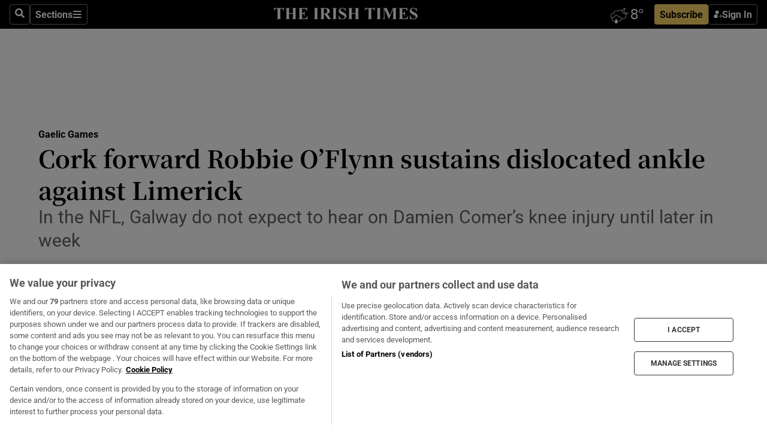

--- FILE ---
content_type: text/html; charset=utf-8
request_url: https://www.irishtimes.com/sport/gaelic-games/2023/02/06/cork-forward-robbie-oflynn-sustains-dislocated-ankle-against-limerick/
body_size: 63881
content:
<!DOCTYPE html><html lang="en"><head><script data-integration="inlineScripts">
    (function() {
      var _sf_async_config = window._sf_async_config = (window._sf_async_config || {});
      _sf_async_config.uid = 31036;
      _sf_async_config.domain = "irishtimes.com";
      _sf_async_config.useCanonical = true;
      _sf_async_config.useCanonicalDomain = true;
      _sf_async_config.sections = "sport,sport/gaelic-games";
      _sf_async_config.authors = "Seán Moran";
      _sf_async_config.flickerControl = false;
      var _cbq = window._cbq = (window._cbq || []);
      const OT = document.cookie.split('; ').find(row => row.startsWith('blaize_jwt'));
      if (OT)
      {
        _cbq.push(['_acct', 'paid']);
      } else {
        _cbq.push(['_acct', 'anon']);
      }
    })();
  ;
    var _comscore = _comscore || []; _comscore.push({ c1: "2", c2: "8946263" });
  ;gtmParamsString='';if(new RegExp("^https://irishtimes.arcpublishing.com", "i").test(window.location)){gtmParamsString='&gtm_auth=om4Ly4wwqa_7E-fLbBv46g&gtm_preview=env-6&gtm_cookies_win=x'};(function(w,d,s,l,i){w[l]=w[l]||[];w[l].push({'gtm.start':new Date().getTime(),event:'gtm.js'});var f=d.getElementsByTagName(s)[0],j=d.createElement(s),dl=l!='dataLayer'?'&l='+l:'';j.async=true;j.src='https://www.googletagmanager.com/gtm.js?id='+i+dl+gtmParamsString;f.parentNode.insertBefore(j,f);})(window,document,'script','dataLayer','GTM-NRHQKJ4');;window.isIE = !!window.MSInputMethodContext && !!document.documentMode;</script><script type="text/plain" class="optanon-category-C0002" async="" data-integration="chartbeat" src="https://static.chartbeat.com/js/chartbeat.js"></script><script>!function(n,e,i){if(!n){n=n||{},window.permutive=n,n.q=[],n.config=i||{},n.config.apiKey=e,n.config.environment=n.config.environment||"production";for(var o=["addon","identify","track","trigger","query","segment","segments","ready","on","once","user","consent"],r=0;r<o.length;r++){var t=o[r];n[t]=function(e){return function(){var i=Array.prototype.slice.call(arguments,0);n.q.push({functionName:e,arguments:i})}}(t)}}}(window.permutive, "4888a725-f640-4782-bd70-a3dd37877c2f", { "consentRequired": true });
    window.googletag=window.googletag||{},window.googletag.cmd=window.googletag.cmd||[],window.googletag.cmd.push(function(){if(0===window.googletag.pubads().getTargeting("permutive").length){var g=window.localStorage.getItem("_pdfps");window.googletag.pubads().setTargeting("permutive",g?JSON.parse(g):[])}});</script><script async="" src="https://fce2b75e-f11a-48ad-a60f-7e004eb1d340.edge.permutive.app/fce2b75e-f11a-48ad-a60f-7e004eb1d340-web.js"></script><script type="text/plain" class="optanon-category-C0002-C0004">window.addEventListener('OneTrustGroupsUpdated', function() {
    if (document.cookie.indexOf("OptanonAlertBoxClosed=") >=0 && OptanonActiveGroups.match(/(?=.*,C0002,)(?=.*,C0004,).*/)) {
      const OTConsentToken = document.cookie
        .split('; ')
        .find(row => row.startsWith('OptanonConsent='))
        .split('&')
        .find(row => row.startsWith('consentId'))
        .split('=')[1];
      permutive.consent({ "opt_in": true, "token": OTConsentToken });
    } else{
      permutive.consent({ "opt_in": false });
    }
  });</script><meta name="viewport" content="width=device-width, initial-scale=1"/><link rel="icon" type="image/x-icon" href="/pf/resources/favicon.ico?d=203&amp;mxId=00000000"/><title>Cork forward Robbie O’Flynn sustains dislocated ankle against Limerick – The Irish Times</title><meta name="description" content="In the NFL, Galway do not expect to hear on Damien Comer’s knee injury until later in week"/><meta name="twitter:description" content="In the NFL, Galway do not expect to hear on Damien Comer’s knee injury until later in week"/><meta property="og:description" content="In the NFL, Galway do not expect to hear on Damien Comer’s knee injury until later in week"/><meta name="keywords" content="cork-gaa,galway-gaa,national-hurling-league,national-football-league"/><meta property="og:title" content="Cork forward Robbie O’Flynn sustains dislocated ankle against Limerick"/><meta name="twitter:title" content="Cork forward Robbie O’Flynn sustains dislocated ankle against Limerick"/><meta property="og:image" content="https://www.irishtimes.com/resizer/v2/KFY5H74N3PN6LPDA2YMVL6KW24.jpg?smart=true&amp;auth=836aa549aa5bb40dccb1766348b5cb9552520a73096541d1c2dc8f7ca61df08b&amp;width=1200&amp;height=630"/><meta property="og:image:alt" content="Cork&#x27;s Robbie O’Flynn is challenged by Jack Grealish of Galway. Photograph: Tom Maher/Inpho"/><meta name="twitter:image" content="https://www.irishtimes.com/resizer/v2/KFY5H74N3PN6LPDA2YMVL6KW24.jpg?smart=true&amp;auth=836aa549aa5bb40dccb1766348b5cb9552520a73096541d1c2dc8f7ca61df08b&amp;width=1200&amp;height=630"/><meta name="twitter:image:alt" content="Cork&#x27;s Robbie O’Flynn is challenged by Jack Grealish of Galway. Photograph: Tom Maher/Inpho"/><meta property="og:type" content="article"/><meta name="robots" content="noarchive"/><meta property="og:site_name" content="The Irish Times"/><meta property="og:url" content="https://www.irishtimes.com/sport/gaelic-games/2023/02/06/cork-forward-robbie-oflynn-sustains-dislocated-ankle-against-limerick/"/><meta name="twitter:site" content="@IrishTimes"/><meta name="twitter:card" content="summary_large_image"/><link rel="canonical" href="https://www.irishtimes.com/sport/gaelic-games/2023/02/06/cork-forward-robbie-oflynn-sustains-dislocated-ankle-against-limerick/"/><link rel="alternate" hrefLang="en-IE" href="https://www.irishtimes.com/sport/gaelic-games/2023/02/06/cork-forward-robbie-oflynn-sustains-dislocated-ankle-against-limerick/"/><link id="fusion-template-styles" rel="stylesheet" type="text/css" href="/pf/dist/components/combinations/default.css?d=203&amp;mxId=00000000"/><link id="fusion-siteStyles-styles" rel="stylesheet" type="text/css" href="/pf/dist/css/irishtimes.css?d=203&amp;mxId=00000000"/><style data-styled="" data-styled-version="5.3.11">.dNRVvG{c-expanded-menu;visibility:hidden;position:absolute;left:0px;top:0;}/*!sc*/
data-styled.g2[id="styled__StyledExpandedMenu-sc-1amt4zz-1"]{content:"dNRVvG,"}/*!sc*/
.hTjUEA .arcad > [id^='google_ads_iframe']:not(:empty){max-width:100%;}/*!sc*/
.hTjUEA .arcad > [id^='google_ads_iframe']:not(:empty)::before{content:'ADVERTISEMENT';display:-webkit-box;display:-webkit-flex;display:-ms-flexbox;display:flex;font-family:star-font,'Roboto',sans-serif;}/*!sc*/
.hTjUEA .arcad > [id^='google_ads_iframe']:empty[style]{width:0 !important;height:0 !important;}/*!sc*/
.bSFpgq .arcad > [id^='google_ads_iframe']:not(:empty){max-width:100%;}/*!sc*/
.bSFpgq .arcad > [id^='google_ads_iframe']:not(:empty)::before{content:'ADVERTISEMENT';display:-webkit-box;display:-webkit-flex;display:-ms-flexbox;display:flex;font-family:star-font,'Roboto',sans-serif;display:none;}/*!sc*/
.bSFpgq .arcad > [id^='google_ads_iframe']:empty[style]{width:0 !important;height:0 !important;}/*!sc*/
data-styled.g5[id="default__StyledAdUnit-sc-1moicrg-0"]{content:"hTjUEA,bSFpgq,"}/*!sc*/
</style><script type="application/javascript" id="polyfill-script">if(!Array.prototype.includes||!(window.Object && window.Object.assign)||!window.Promise||!window.Symbol||!window.fetch){document.write('<script type="application/javascript" src="/pf/dist/engine/polyfill.js?d=203&mxId=00000000" defer=""><\/script>')}</script><script id="fusion-engine-react-script" type="application/javascript" src="/pf/dist/engine/react.js?d=203&amp;mxId=00000000" defer=""></script><script id="fusion-engine-combinations-script" type="application/javascript" src="/pf/dist/components/combinations/default.js?d=203&amp;mxId=00000000" defer=""></script><script type="text/plain" class="optanon-category-C0004" async="" data-integration="nativo-ad" src="https://s.ntv.io/serve/load.js"></script><script type="text/plain" class="optanon-category-C0002" async="" data-integration="comscore" src="https://sb.scorecardresearch.com/beacon.js"></script><script id="xtreme-push" type="text/javascript">
      (function(p,u,s,h,e,r,l,i,b) {p['XtremePushObject']=s;p[s]=function(){
        (p[s].q=p[s].q||[]).push(arguments)};i=u.createElement('script');i.async=1;
        i.src=h;b=u.getElementsByTagName('script')[0];b.parentNode.insertBefore(i,b);
      })(window,document,'xtremepush','https://prod.webpu.sh/tEEXuB8vRMsRMzIydjRZIQjnQzT-EXwR/sdk.js');
      xtremepush('ready', function () {
        if (window.safari !== undefined) {
          const permission = xtremepush('push', 'permission');
          const views = JSON.parse(localStorage.getItem('xtremepush.data'))?.page_views;
          const sendPush = views % 55 === 0 || views === 1;
          if ((permission === 'default' || !permission) && (permission !== 'unavailable' && permission !== 'denied' ) && sendPush) {
            xtremepush('event', 'User Gesture');
          }
        } else {
          xtremepush('push', 'auto_prompt', true);
        }
      });
      </script><script type="application/ld+json">{
  "@context": "http://schema.org/",
  "@graph": [
    {
      "@id": "https://www.irishtimes.com/#website",
      "@type": "WebSite",
      "description": "Trusted journalism since 1859",
      "inLanguage": "en-IE",
      "name": "The Irish Times",
      "potentialAction": [
        {
          "@type": "SearchAction",
          "target": {
            "@type": "EntryPoint",
            "urlTemplate": "https://www.irishtimes.com/search/?query={search_term_string}"
          },
          "query-input": "required name=search_term_string"
        }
      ],
      "publisher": {
        "@id": "https://www.irishtimes.com/#organization"
      },
      "url": "https://www.irishtimes.com/"
    },
    {
      "@id": "https://www.irishtimes.com/#organization",
      "@type": "Organization",
      "address": {
        "@type": "PostalAddress",
        "postOfficeBoxNumber": "PO Box 74",
        "streetAddress": "24-28 Tara Street",
        "addressLocality": "Dublin 2",
        "addressRegion": "County Dublin",
        "addressCountry": "IE",
        "postalCode": "D02 CX89"
      },
      "contactPoint": [
        {
          "@type": "ContactPoint",
          "contactType": "Customer Support",
          "email": "services@irishtimes.com",
          "telephone": "+353 1 9203901"
        },
        {
          "@type": "ContactPoint",
          "contactType": "Sales",
          "email": "mediasolutions@irishtimes.com",
          "telephone": "+353 1 5320978"
        },
        {
          "@type": "ContactPoint",
          "contactType": "News Desk",
          "email": "newsdesk@irishtimes.com",
          "telephone": ""
        }
      ],
      "image": {
        "@id": "https://www.irishtimes.com/#/schema/logo/image/"
      },
      "logo": {
        "@type": "ImageObject",
        "@id": "https://www.irishtimes.com/#/schema/logo/image/",
        "url": "https://www.irishtimes.com/resizer/v2/U2PAOOOEIVHTJEP6IX3N5QHLYM.png?smart=true&auth=8ed926a16ed518a8a7d3811053a580479dcf90f84d2adaaa3a5ebeb4bb68695f&width=1024",
        "width": 1024,
        "height": 547,
        "caption": "The Irish Times"
      },
      "name": "The Irish Times",
      "sameAs": [
        "https://www.facebook.com/irishtimes/",
        "http://www.linkedin.com/company/the-irish-times",
        "https://www.youtube.com/user/IrishTimes",
        "https://x.com/IrishTimes"
      ],
      "url": "https://www.irishtimes.com"
    }
  ]
}</script><script type="application/ld+json">{
  "@context": "https://schema.org",
  "@type": "NewsArticle",
  "url": "https://www.irishtimes.com/sport/gaelic-games/2023/02/06/cork-forward-robbie-oflynn-sustains-dislocated-ankle-against-limerick/",
  "publisher": {
    "@type": "Organization",
    "name": "The Irish Times",
    "url": "https://www.irishtimes.com",
    "logo": {
      "@type": "ImageObject",
      "url": "",
      "width": 600,
      "height": 60
    }
  },
  "author": [
    {
      "@type": "Person",
      "name": "Seán Moran",
      "url": "https://www.irishtimes.com/author/sean-moran",
      "sameAs": "https://www.irishtimes.com/author/sean-moran"
    }
  ],
  "mainEntityOfPage": {
    "@type": "WebPage",
    "@id": "https://schema.org/WebPage",
    "url": "https://www.irishtimes.com/sport/gaelic-games/2023/02/06/cork-forward-robbie-oflynn-sustains-dislocated-ankle-against-limerick/"
  },
  "dateModified": "2023-02-06T15:58:08.192Z",
  "datePublished": "2023-02-06T15:58:08.192Z",
  "headline": "Cork forward Robbie O’Flynn sustains dislocated ankle against Limerick",
  "description": "In the NFL, Galway do not expect to hear on Damien Comer’s knee injury until later in week",
  "articleSection": "Gaelic Games",
  "image": [
    "https://www.irishtimes.com/resizer/v2/KFY5H74N3PN6LPDA2YMVL6KW24.jpg?auth=836aa549aa5bb40dccb1766348b5cb9552520a73096541d1c2dc8f7ca61df08b&smart=true&width=1600&height=900",
    "https://www.irishtimes.com/resizer/v2/KFY5H74N3PN6LPDA2YMVL6KW24.jpg?auth=836aa549aa5bb40dccb1766348b5cb9552520a73096541d1c2dc8f7ca61df08b&smart=true&width=1600&height=1200",
    "https://www.irishtimes.com/resizer/v2/KFY5H74N3PN6LPDA2YMVL6KW24.jpg?auth=836aa549aa5bb40dccb1766348b5cb9552520a73096541d1c2dc8f7ca61df08b&smart=true&width=1600&height=1600"
  ],
  "inLanguage": "",
  "isAccessibleForFree": "False",
  "hasPart": {
    "@type": "WebPageElement",
    "isAccessibleForFree": "False",
    "cssSelector": ".paywall"
  }
}</script><link rel="preload" href="/pf/resources/fonts/noto-serif-jp/noto-serif-jp-regular.woff2?d=203&amp;mxId=00000000" as="font" type="font/woff2" crossorigin="anonymous"/><link rel="preload" href="/pf/resources/fonts/noto-serif-jp/noto-serif-jp-700.woff2?d=203&amp;mxId=00000000" as="font" type="font/woff2" crossorigin="anonymous"/><link rel="preload" href="/pf/resources/fonts/roboto/roboto-regular.woff2?d=203&amp;mxId=00000000" as="font" type="font/woff2" crossorigin="anonymous"/><link rel="preload" href="/pf/resources/fonts/roboto/roboto-700.woff2?d=203&amp;mxId=00000000" as="font" type="font/woff2" crossorigin="anonymous"/><script data-integration="inlineScripts">
    function PoWaReady() {
      // 0. DEFAULTS
      window.PoWaSettings = window.PoWaSettings || [];
      window.PoWaSettings.advertising = window.PoWaSettings.advertising || [];
      // 1. CookieBanner ONLOAD
      window.addEventListener("powaRender", function() {
        window.PoWaSettings.advertising.adBar = {skipOffset: 6};
        if (typeof OptanonActiveGroups==="string" && OptanonActiveGroups.match(/(?=.*,C0002,).*/)) {
            // 2. Cookies Granted
            window.PoWaSettings.advertising.gdprConsentGranted = true;
        } else {
            // 3. Set Default value
            window.PoWaSettings.advertising.gdprConsentGranted = window.PoWaSettings.advertising.gdprConsentGranted || false;
        }
      });
      // 4. CookieBanner ONCLICK
      window.addEventListener("OneTrustGroupsUpdated", function() {
          // 1. Set Default value
          window.PoWaSettings.advertising.gdprConsentGranted = !!OptanonActiveGroups.match(/(?=.,C0002,)./);
      });
      // 5. DataLayer event
      window.dataLayer = window.dataLayer || [];
      dataLayer.push({
        "has_PoWaSettings_load": true,
        "event": "donewith_PoWaSettings"
      });
    }

    var i = 0;
    function checkIsPoWaReady() {
      i = i + 1;
      if (typeof window.PoWaSettings==="object" && typeof OptanonActiveGroups==="string") {
          //stop the polling
          PoWaReady();
          clearInterval(pollforPoWaReady);
      } else if (i > 500) {
          //give up after 5 sec
          clearInterval(pollforPoWaReady);
      }
    }
    // Start polling
    var pollforPoWaReady = setInterval(checkIsPoWaReady, 10);
  ;
    const playFullScreen = (e) => {
      if (!!e.element.dataset.mobilefullscreen) {
        const windowWidth = document.querySelector('#fusion-app').offsetWidth || window.innerWidth;
        const mobileWidth = 733;
        if (windowWidth < mobileWidth) {
          if (!e.powa.isFullscreen()) {
            if (document.fullscreenEnabled) {
              // Set the PoWa element itself to fullscreen not the player, this overcomes an
              // issue with Android and fullscreen video rotation closing the video when the
              // device is rotated and the video is in fullscreen mode
              e.element.requestFullscreen();
              return;
            }

            e.powa.fullscreen();
          }
        }
      }
    }

    const mobilePoWaFullscreen = (event) => {
      const player = event.detail.powa;

      player.on('firstFrame', (e) => {
        playFullScreen(e);
      });

      player.on('play', (e) => {
        // Delay calling our function 100ms to not have a race condition with the
        // firstFrame event
        setTimeout(() => {
          playFullScreen(e);
        }, 100);
      });
    };

    window.addEventListener('powaReady', mobilePoWaFullscreen);
  ;
  window.addEventListener('DOMContentLoaded', (event) => {
    queryly.init("954cd8bb239245f9", document.querySelectorAll("#fusion-app"));
  });
</script><script defer="" data-integration="queryly" src="https://www.queryly.com/js/queryly.v4.min.js"></script><script src="https://cdn.cookielaw.org/consent/tcf.stub.js" type="text/javascript"></script><script src="https://static.illuma-tech.com/js/async_gam_ipt.js" async=""></script></head><body class="custom-it"><noscript data-integration="comscore"><img alt="comscore" src="https://sb.scorecardresearch.com/p?c1=2&amp;c2=8946263&amp;cv=2.0&amp;cj=1"/></noscript><noscript><iframe src="https://www.googletagmanager.com/ns.html?id=GTM-NRHQKJ4" height="0" width="0" style="display:none;visibility:hidden"></iframe></noscript><div id="fusion-app"><div class="b-it-right-rail-advanced"><header class="c-stack b-it-right-rail-advanced__navigation page-header" data-style-direction="vertical" data-style-justification="start" data-style-alignment="unset" data-style-inline="false" data-style-wrap="nowrap"><nav id="main-nav" class="b-it-header-nav-chain " aria-label="Sections Menu" data-owner="it"><div class="b-it-header-nav-chain__top-layout"><div class="b-it-header-nav-chain__nav-left"><div class="nav-components--mobile" data-testid="nav-chain-nav-components-mobile-left"><button data-testid="nav-chain-nav-section-button" aria-label="Sections" class="c-button c-button--small c-button--secondary-reverse" type="button"><svg class="c-icon" width="48" height="48" xmlns="http://www.w3.org/2000/svg" viewBox="0 0 512 512" fill="currentColor" aria-hidden="true" focusable="false"><path d="M25 96C25 78.33 39.33 64 57 64H441C458.7 64 473 78.33 473 96C473 113.7 458.7 128 441 128H57C39.33 128 25 113.7 25 96ZM25 256C25 238.3 39.33 224 57 224H441C458.7 224 473 238.3 473 256C473 273.7 458.7 288 441 288H57C39.33 288 25 273.7 25 256ZM441 448H57C39.33 448 25 433.7 25 416C25 398.3 39.33 384 57 384H441C458.7 384 473 398.3 473 416C473 433.7 458.7 448 441 448Z"></path></svg></button></div><div class="nav-components--desktop" data-testid="nav-chain-nav-components-desktop-left"><button aria-label="Search" class="c-button c-button--small c-button--secondary-reverse" type="button"><span><svg class="c-icon" width="48" height="48" xmlns="http://www.w3.org/2000/svg" viewBox="0 0 512 512" fill="currentColor" aria-hidden="true" focusable="false"><path d="M505 442.7L405.3 343c-4.5-4.5-10.6-7-17-7H372c27.6-35.3 44-79.7 44-128C416 93.1 322.9 0 208 0S0 93.1 0 208s93.1 208 208 208c48.3 0 92.7-16.4 128-44v16.3c0 6.4 2.5 12.5 7 17l99.7 99.7c9.4 9.4 24.6 9.4 33.9 0l28.3-28.3c9.4-9.4 9.4-24.6.1-34zM208 336c-70.7 0-128-57.2-128-128 0-70.7 57.2-128 128-128 70.7 0 128 57.2 128 128 0 70.7-57.2 128-128 128z"></path></svg></span></button><button data-testid="nav-chain-nav-section-button" aria-label="Sections" class="c-button c-button--small c-button--secondary-reverse" type="button"><span>Sections</span><svg class="c-icon" width="48" height="48" xmlns="http://www.w3.org/2000/svg" viewBox="0 0 512 512" fill="currentColor" aria-hidden="true" focusable="false"><path d="M25 96C25 78.33 39.33 64 57 64H441C458.7 64 473 78.33 473 96C473 113.7 458.7 128 441 128H57C39.33 128 25 113.7 25 96ZM25 256C25 238.3 39.33 224 57 224H441C458.7 224 473 238.3 473 256C473 273.7 458.7 288 441 288H57C39.33 288 25 273.7 25 256ZM441 448H57C39.33 448 25 433.7 25 416C25 398.3 39.33 384 57 384H441C458.7 384 473 398.3 473 416C473 433.7 458.7 448 441 448Z"></path></svg></button></div></div><a title="The Irish Times" class="c-link b-it-header-nav-chain__logo b-it-header-nav-chain__logo--center nav-logo-hidden svg-logo" href="/" aria-hidden="true" tabindex="-1"><img src="https://static.themebuilder.aws.arc.pub/irishtimes/1647534191733.svg" alt="The Irish Times" data-chromatic="ignore"/></a><div class="b-it-header-nav-chain__nav-right"><div class="nav-components--mobile" data-testid="nav-chain-nav-components-mobile-right"><div class="c-stack b-signin-subscribe-block" data-style-direction="horizontal" data-style-justification="center" data-style-alignment="center" data-style-inline="false" data-style-wrap="nowrap" style="--c-stack-gap:1rem"><a target="_blank" style="display:none" rel="noreferrer" class="c-button c-button--link c-button--small c-button--primary b-signin-subscribe-block__subscribe" href="/subscribe"><span><span style="display:none">Subscribe</span></span></a><button class="c-button c-button--small c-button--secondary-reverse b-signin-subscribe-block__btn--signin" type="button"><span><div class="c-stack" data-style-direction="horizontal" data-style-justification="start" data-style-alignment="center" data-style-inline="false" data-style-wrap="nowrap" style="--c-stack-gap:0.5rem"><svg width="14" height="16" viewBox="0 0 24 24" fill="none" xmlns="http://www.w3.org/2000/svg"><mask id="mask0_757:236487" style="mask-type:alpha" maskUnits="userSpaceOnUse" x="0" y="0" width="24" height="24"><rect width="24" height="24" fill="#C4C4C4"></rect></mask><g mask="url(#mask0_757:236487)"><ellipse cx="9.79117" cy="6.02353" rx="5.02353" ry="5.02353" fill="white"></ellipse><path d="M11.0471 22.35V12.3029H5C2.79086 12.3029 1 14.0938 1 16.3029V20.35C1 21.4546 1.89543 22.35 3 22.35H11.0471Z" fill="white"></path><path fill-rule="evenodd" clip-rule="evenodd" d="M19.3391 22.1044C19.2762 22.1862 19.1937 22.2477 19.0916 22.2886C18.9894 22.3295 18.8833 22.35 18.7733 22.35C18.5533 22.35 18.3647 22.2681 18.2075 22.1044C18.0504 21.9406 17.9718 21.7441 17.9718 21.5148C17.9718 21.4002 17.9954 21.2896 18.0425 21.1832C18.0897 21.0767 18.1447 20.9907 18.2075 20.9252L20.8478 18.174H14.3839C14.1482 18.174 13.9517 18.0921 13.7946 17.9283C13.6374 17.7646 13.5588 17.568 13.5588 17.3388C13.5588 17.1095 13.6374 16.913 13.7946 16.7492C13.9517 16.5854 14.1482 16.5036 14.3839 16.5036H20.8478L18.2075 13.7277C18.1447 13.6622 18.0897 13.5762 18.0425 13.4698C17.9954 13.3633 17.9718 13.2528 17.9718 13.1382C17.9718 12.9089 18.0504 12.7124 18.2075 12.5486C18.3647 12.3848 18.5533 12.3029 18.7733 12.3029C18.8833 12.3029 18.9894 12.3275 19.0916 12.3766C19.1937 12.4258 19.2762 12.4831 19.3391 12.5486L23.3702 16.7492C23.433 16.8147 23.488 16.9007 23.5352 17.0071C23.5823 17.1136 23.6059 17.2241 23.6059 17.3388C23.6059 17.4534 23.5823 17.5598 23.5352 17.6581C23.488 17.7564 23.433 17.8464 23.3702 17.9283L19.3391 22.1044Z" fill="white"></path></g></svg></div></span></button></div></div><div class="nav-components--desktop" data-testid="nav-chain-nav-components-desktop-right"><div id="fusion-static-enter:html-block-f0f1j0n1myTR7B9-0-0-0" style="display:none" data-fusion-component="html-block-f0f1j0n1myTR7B9-0-0-0"></div><div><iframe scrolling="no" id="fw-desktop" data-src="https://lw.foreca.net/v4/en/site/irishtimes/widget/?name=Dublin&id=102964574" style="width: 85px; height: 40px; border:0; margin: 0; display: flex; align-items: center;"></iframe></div><div id="fusion-static-exit:html-block-f0f1j0n1myTR7B9-0-0-0" style="display:none" data-fusion-component="html-block-f0f1j0n1myTR7B9-0-0-0"></div><div class="c-stack b-signin-subscribe-block" data-style-direction="horizontal" data-style-justification="center" data-style-alignment="center" data-style-inline="false" data-style-wrap="nowrap" style="--c-stack-gap:1rem"><a target="_blank" style="display:none" rel="noreferrer" class="c-button c-button--link c-button--small c-button--primary b-signin-subscribe-block__subscribe" href="/subscribe"><span><span style="display:none">Subscribe</span></span></a><button class="c-button c-button--small c-button--secondary-reverse b-signin-subscribe-block__btn--signin" type="button"><span><div class="c-stack" data-style-direction="horizontal" data-style-justification="start" data-style-alignment="center" data-style-inline="false" data-style-wrap="nowrap" style="--c-stack-gap:0.5rem"><svg width="14" height="16" viewBox="0 0 24 24" fill="none" xmlns="http://www.w3.org/2000/svg"><mask id="mask0_757:236487" style="mask-type:alpha" maskUnits="userSpaceOnUse" x="0" y="0" width="24" height="24"><rect width="24" height="24" fill="#C4C4C4"></rect></mask><g mask="url(#mask0_757:236487)"><ellipse cx="9.79117" cy="6.02353" rx="5.02353" ry="5.02353" fill="white"></ellipse><path d="M11.0471 22.35V12.3029H5C2.79086 12.3029 1 14.0938 1 16.3029V20.35C1 21.4546 1.89543 22.35 3 22.35H11.0471Z" fill="white"></path><path fill-rule="evenodd" clip-rule="evenodd" d="M19.3391 22.1044C19.2762 22.1862 19.1937 22.2477 19.0916 22.2886C18.9894 22.3295 18.8833 22.35 18.7733 22.35C18.5533 22.35 18.3647 22.2681 18.2075 22.1044C18.0504 21.9406 17.9718 21.7441 17.9718 21.5148C17.9718 21.4002 17.9954 21.2896 18.0425 21.1832C18.0897 21.0767 18.1447 20.9907 18.2075 20.9252L20.8478 18.174H14.3839C14.1482 18.174 13.9517 18.0921 13.7946 17.9283C13.6374 17.7646 13.5588 17.568 13.5588 17.3388C13.5588 17.1095 13.6374 16.913 13.7946 16.7492C13.9517 16.5854 14.1482 16.5036 14.3839 16.5036H20.8478L18.2075 13.7277C18.1447 13.6622 18.0897 13.5762 18.0425 13.4698C17.9954 13.3633 17.9718 13.2528 17.9718 13.1382C17.9718 12.9089 18.0504 12.7124 18.2075 12.5486C18.3647 12.3848 18.5533 12.3029 18.7733 12.3029C18.8833 12.3029 18.9894 12.3275 19.0916 12.3766C19.1937 12.4258 19.2762 12.4831 19.3391 12.5486L23.3702 16.7492C23.433 16.8147 23.488 16.9007 23.5352 17.0071C23.5823 17.1136 23.6059 17.2241 23.6059 17.3388C23.6059 17.4534 23.5823 17.5598 23.5352 17.6581C23.488 17.7564 23.433 17.8464 23.3702 17.9283L19.3391 22.1044Z" fill="white"></path></g></svg></div></span></button></div></div></div></div><div id="flyout-overlay" data-testid="nav-chain-flyout-overlay" class="c-stack b-it-header-nav-chain__flyout-overlay closed" data-style-direction="vertical" data-style-justification="start" data-style-alignment="unset" data-style-inline="false" data-style-wrap="nowrap"><div><div class="c-stack b-it-header-nav-chain__flyout-nav-wrapper closed" data-style-direction="vertical" data-style-justification="start" data-style-alignment="unset" data-style-inline="false" data-style-wrap="nowrap"><div class="b-it-header-nav-chain__flyout-close-button"><button aria-label="Close" class="c-button c-button--small c-button--secondary-reverse" type="button"><svg class="c-icon" width="24" height="24" xmlns="http://www.w3.org/2000/svg" viewBox="0 0 512 512" fill="currentColor" aria-hidden="true" focusable="false"><path d="M406.6 361.4C419.1 373.9 419.1 394.15 406.6 406.65C400.4 412.9 392.2 416 384 416C375.8 416 367.62 412.875 361.38 406.625L256 301.3L150.63 406.6C144.38 412.9 136.19 416 128 416C119.81 416 111.63 412.9 105.375 406.6C92.875 394.1 92.875 373.85 105.375 361.35L210.775 255.95L105.375 150.6C92.875 138.1 92.875 117.85 105.375 105.35C117.875 92.85 138.125 92.85 150.625 105.35L256 210.8L361.4 105.4C373.9 92.9 394.15 92.9 406.65 105.4C419.15 117.9 419.15 138.15 406.65 150.65L301.25 256.05L406.6 361.4Z"></path></svg></button></div><div class="nav-menu"><div data-testid="nav-chain-nav-components-mobile" class="c-stack nav-components--mobile" data-style-direction="vertical" data-style-justification="start" data-style-alignment="unset" data-style-inline="false" data-style-wrap="nowrap"><div class="b-subscribe-button-block"><div><iframe scrolling="no" id="fw-mobile" data-src="https://lw.foreca.net/v4/en/site/irishtimes/widget/?name=Dublin&id=102964574" style="width: 85px; height: 40px; border:0; margin: 0;"></iframe></div><a target="_blank" class="c-button c-button--link c-button--full-width c-button--medium c-button--primary" href="/subscribe"><span>Subscribe</span></a></div><button aria-label="Search" class="c-button c-button--small c-button--secondary-reverse" type="button"><span><svg class="c-icon" width="48" height="48" xmlns="http://www.w3.org/2000/svg" viewBox="0 0 512 512" fill="currentColor" aria-hidden="true" focusable="false"><path d="M505 442.7L405.3 343c-4.5-4.5-10.6-7-17-7H372c27.6-35.3 44-79.7 44-128C416 93.1 322.9 0 208 0S0 93.1 0 208s93.1 208 208 208c48.3 0 92.7-16.4 128-44v16.3c0 6.4 2.5 12.5 7 17l99.7 99.7c9.4 9.4 24.6 9.4 33.9 0l28.3-28.3c9.4-9.4 9.4-24.6.1-34zM208 336c-70.7 0-128-57.2-128-128 0-70.7 57.2-128 128-128 70.7 0 128 57.2 128 128 0 70.7-57.2 128-128 128z"></path></svg></span></button></div><div data-testid="nav-chain-nav-components-desktop" class="c-stack nav-components--desktop" data-style-direction="vertical" data-style-justification="start" data-style-alignment="unset" data-style-inline="false" data-style-wrap="nowrap"></div></div><ul class="c-stack b-it-header-nav-chain__flyout-nav" data-style-direction="vertical" data-style-justification="start" data-style-alignment="unset" data-style-inline="false" data-style-wrap="nowrap"><li class="section-item" data-testid="nav-chain-section-item"><a class="c-link" href="/" aria-hidden="true" tabindex="-1">Home</a></li><li class="section-item" data-testid="nav-chain-section-item"><a class="c-link" href="/latest/" aria-hidden="true" tabindex="-1">Latest</a></li><li class="section-item" data-testid="nav-chain-section-item"><a class="c-link" href="/subscriber-only/" aria-hidden="true" tabindex="-1">Subscriber Only</a></li><li class="section-item" data-testid="nav-chain-section-item"><div data-testid="nav-chain-section-item-subsection" class="c-stack b-it-header-nav-chain__subsection-anchor subsection-anchor " data-style-direction="horizontal" data-style-justification="start" data-style-alignment="center" data-style-inline="false" data-style-wrap="nowrap"><a class="c-link" href="/crosswords-puzzles/" aria-hidden="true" tabindex="-1">Crosswords &amp; Puzzles</a><button aria-expanded="false" aria-controls="header_sub_section_crosswords-puzzles" aria-label="Show Crosswords &amp; Puzzles sub sections" class="c-button c-button--medium c-button--default submenu-caret" type="button"><span><svg class="c-icon" width="20" height="20" xmlns="http://www.w3.org/2000/svg" viewBox="0 0 512 512" fill="currentColor" aria-hidden="true" focusable="false"><path d="M256 416C247.812 416 239.62 412.875 233.38 406.625L41.38 214.625C28.88 202.125 28.88 181.875 41.38 169.375C53.88 156.875 74.13 156.875 86.63 169.375L256 338.8L425.4 169.4C437.9 156.9 458.15 156.9 470.65 169.4C483.15 181.9 483.15 202.15 470.65 214.65L278.65 406.65C272.4 412.9 264.2 416 256 416Z"></path></svg></span></button></div><div class="b-it-header-nav-chain__subsection-container "><ul class="b-it-header-nav-chain__subsection-menu" id="header_sub_section_crosswords-puzzles"><li class="subsection-item" data-testid="nav-chain-subsection-item"><a class="c-link" href="/crosswords-puzzles/crosaire/" aria-hidden="true" tabindex="-1">Crosaire</a></li><li class="subsection-item" data-testid="nav-chain-subsection-item"><a class="c-link" href="/crosswords-puzzles/simplex/" aria-hidden="true" tabindex="-1">Simplex</a></li><li class="subsection-item" data-testid="nav-chain-subsection-item"><a class="c-link" href="/crosswords-puzzles/sudoku/" aria-hidden="true" tabindex="-1">Sudoku</a></li><li class="subsection-item" data-testid="nav-chain-subsection-item"><a class="c-link" href="/crosswords-puzzles/news-quiz/" aria-hidden="true" tabindex="-1">News Quiz</a></li></ul></div></li><li class="section-item" data-testid="nav-chain-section-item"><div data-testid="nav-chain-section-item-subsection" class="c-stack b-it-header-nav-chain__subsection-anchor subsection-anchor " data-style-direction="horizontal" data-style-justification="start" data-style-alignment="center" data-style-inline="false" data-style-wrap="nowrap"><a class="c-link" href="/ireland/" aria-hidden="true" tabindex="-1">Ireland</a><button aria-expanded="false" aria-controls="header_sub_section_ireland" aria-label="Show Ireland sub sections" class="c-button c-button--medium c-button--default submenu-caret" type="button"><span><svg class="c-icon" width="20" height="20" xmlns="http://www.w3.org/2000/svg" viewBox="0 0 512 512" fill="currentColor" aria-hidden="true" focusable="false"><path d="M256 416C247.812 416 239.62 412.875 233.38 406.625L41.38 214.625C28.88 202.125 28.88 181.875 41.38 169.375C53.88 156.875 74.13 156.875 86.63 169.375L256 338.8L425.4 169.4C437.9 156.9 458.15 156.9 470.65 169.4C483.15 181.9 483.15 202.15 470.65 214.65L278.65 406.65C272.4 412.9 264.2 416 256 416Z"></path></svg></span></button></div><div class="b-it-header-nav-chain__subsection-container "><ul class="b-it-header-nav-chain__subsection-menu" id="header_sub_section_ireland"><li class="subsection-item" data-testid="nav-chain-subsection-item"><a class="c-link" href="/ireland/dublin/" aria-hidden="true" tabindex="-1">Dublin</a></li><li class="subsection-item" data-testid="nav-chain-subsection-item"><a class="c-link" href="/ireland/education/" aria-hidden="true" tabindex="-1">Education</a></li><li class="subsection-item" data-testid="nav-chain-subsection-item"><a class="c-link" href="/ireland/housing-planning/" aria-hidden="true" tabindex="-1">Housing &amp; Planning</a></li><li class="subsection-item" data-testid="nav-chain-subsection-item"><a class="c-link" href="/ireland/social-affairs/" aria-hidden="true" tabindex="-1">Social Affairs</a></li><li class="subsection-item" data-testid="nav-chain-subsection-item"><a class="c-link" href="/ireland/stardust/" aria-hidden="true" tabindex="-1">Stardust</a></li></ul></div></li><li class="section-item" data-testid="nav-chain-section-item"><div data-testid="nav-chain-section-item-subsection" class="c-stack b-it-header-nav-chain__subsection-anchor subsection-anchor " data-style-direction="horizontal" data-style-justification="start" data-style-alignment="center" data-style-inline="false" data-style-wrap="nowrap"><a class="c-link" href="/politics/" aria-hidden="true" tabindex="-1">Politics</a><button aria-expanded="false" aria-controls="header_sub_section_politics" aria-label="Show Politics sub sections" class="c-button c-button--medium c-button--default submenu-caret" type="button"><span><svg class="c-icon" width="20" height="20" xmlns="http://www.w3.org/2000/svg" viewBox="0 0 512 512" fill="currentColor" aria-hidden="true" focusable="false"><path d="M256 416C247.812 416 239.62 412.875 233.38 406.625L41.38 214.625C28.88 202.125 28.88 181.875 41.38 169.375C53.88 156.875 74.13 156.875 86.63 169.375L256 338.8L425.4 169.4C437.9 156.9 458.15 156.9 470.65 169.4C483.15 181.9 483.15 202.15 470.65 214.65L278.65 406.65C272.4 412.9 264.2 416 256 416Z"></path></svg></span></button></div><div class="b-it-header-nav-chain__subsection-container "><ul class="b-it-header-nav-chain__subsection-menu" id="header_sub_section_politics"><li class="subsection-item" data-testid="nav-chain-subsection-item"><a class="c-link" href="/politics/poll/" aria-hidden="true" tabindex="-1">Poll</a></li><li class="subsection-item" data-testid="nav-chain-subsection-item"><a class="c-link" href="/politics/oireachtas/" aria-hidden="true" tabindex="-1">Oireachtas</a></li><li class="subsection-item" data-testid="nav-chain-subsection-item"><a class="c-link" href="/common-ground/" aria-hidden="true" tabindex="-1">Common Ground</a></li><li class="subsection-item" data-testid="nav-chain-subsection-item"><a class="c-link" href="/politics/elections-referendums/" aria-hidden="true" tabindex="-1">Elections &amp; Referendums</a></li></ul></div></li><li class="section-item" data-testid="nav-chain-section-item"><div data-testid="nav-chain-section-item-subsection" class="c-stack b-it-header-nav-chain__subsection-anchor subsection-anchor " data-style-direction="horizontal" data-style-justification="start" data-style-alignment="center" data-style-inline="false" data-style-wrap="nowrap"><a class="c-link" href="/opinion/" aria-hidden="true" tabindex="-1">Opinion</a><button aria-expanded="false" aria-controls="header_sub_section_opinion" aria-label="Show Opinion sub sections" class="c-button c-button--medium c-button--default submenu-caret" type="button"><span><svg class="c-icon" width="20" height="20" xmlns="http://www.w3.org/2000/svg" viewBox="0 0 512 512" fill="currentColor" aria-hidden="true" focusable="false"><path d="M256 416C247.812 416 239.62 412.875 233.38 406.625L41.38 214.625C28.88 202.125 28.88 181.875 41.38 169.375C53.88 156.875 74.13 156.875 86.63 169.375L256 338.8L425.4 169.4C437.9 156.9 458.15 156.9 470.65 169.4C483.15 181.9 483.15 202.15 470.65 214.65L278.65 406.65C272.4 412.9 264.2 416 256 416Z"></path></svg></span></button></div><div class="b-it-header-nav-chain__subsection-container "><ul class="b-it-header-nav-chain__subsection-menu" id="header_sub_section_opinion"><li class="subsection-item" data-testid="nav-chain-subsection-item"><a class="c-link" href="/opinion/editorials/" aria-hidden="true" tabindex="-1">Editorials</a></li><li class="subsection-item" data-testid="nav-chain-subsection-item"><a class="c-link" href="/opinion/an-irish-diary/" aria-hidden="true" tabindex="-1">An Irish Diary</a></li><li class="subsection-item" data-testid="nav-chain-subsection-item"><a class="c-link" href="/opinion/letters/" aria-hidden="true" tabindex="-1">Letters</a></li><li class="subsection-item" data-testid="nav-chain-subsection-item"><a class="c-link" href="/opinion/cartoon/" aria-hidden="true" tabindex="-1">Cartoon</a></li></ul></div></li><li class="section-item" data-testid="nav-chain-section-item"><div data-testid="nav-chain-section-item-subsection" class="c-stack b-it-header-nav-chain__subsection-anchor subsection-anchor " data-style-direction="horizontal" data-style-justification="start" data-style-alignment="center" data-style-inline="false" data-style-wrap="nowrap"><a class="c-link" href="/business/" aria-hidden="true" tabindex="-1">Business</a><button aria-expanded="false" aria-controls="header_sub_section_business" aria-label="Show Business sub sections" class="c-button c-button--medium c-button--default submenu-caret" type="button"><span><svg class="c-icon" width="20" height="20" xmlns="http://www.w3.org/2000/svg" viewBox="0 0 512 512" fill="currentColor" aria-hidden="true" focusable="false"><path d="M256 416C247.812 416 239.62 412.875 233.38 406.625L41.38 214.625C28.88 202.125 28.88 181.875 41.38 169.375C53.88 156.875 74.13 156.875 86.63 169.375L256 338.8L425.4 169.4C437.9 156.9 458.15 156.9 470.65 169.4C483.15 181.9 483.15 202.15 470.65 214.65L278.65 406.65C272.4 412.9 264.2 416 256 416Z"></path></svg></span></button></div><div class="b-it-header-nav-chain__subsection-container "><ul class="b-it-header-nav-chain__subsection-menu" id="header_sub_section_business"><li class="subsection-item" data-testid="nav-chain-subsection-item"><a class="c-link" href="/budget/" aria-hidden="true" tabindex="-1">Budget 2026</a></li><li class="subsection-item" data-testid="nav-chain-subsection-item"><a class="c-link" href="/business/economy/" aria-hidden="true" tabindex="-1">Economy</a></li><li class="subsection-item" data-testid="nav-chain-subsection-item"><a class="c-link" href="/business/farming-food/" aria-hidden="true" tabindex="-1">Farming &amp; Food</a></li><li class="subsection-item" data-testid="nav-chain-subsection-item"><a class="c-link" href="/business/financial-services/" aria-hidden="true" tabindex="-1">Financial Services</a></li><li class="subsection-item" data-testid="nav-chain-subsection-item"><a class="c-link" href="/business/innovation/" aria-hidden="true" tabindex="-1">Innovation</a></li><li class="subsection-item" data-testid="nav-chain-subsection-item"><a class="c-link" href="/business/markets/" aria-hidden="true" tabindex="-1">Markets</a></li><li class="subsection-item" data-testid="nav-chain-subsection-item"><a class="c-link" href="/business/work/" aria-hidden="true" tabindex="-1">Work</a></li><li class="subsection-item" data-testid="nav-chain-subsection-item"><a class="c-link" href="/property/commercial-property/" aria-hidden="true" tabindex="-1">Commercial Property</a></li></ul></div></li><li class="section-item" data-testid="nav-chain-section-item"><div data-testid="nav-chain-section-item-subsection" class="c-stack b-it-header-nav-chain__subsection-anchor subsection-anchor " data-style-direction="horizontal" data-style-justification="start" data-style-alignment="center" data-style-inline="false" data-style-wrap="nowrap"><a class="c-link" href="/world/" aria-hidden="true" tabindex="-1">World</a><button aria-expanded="false" aria-controls="header_sub_section_world" aria-label="Show World sub sections" class="c-button c-button--medium c-button--default submenu-caret" type="button"><span><svg class="c-icon" width="20" height="20" xmlns="http://www.w3.org/2000/svg" viewBox="0 0 512 512" fill="currentColor" aria-hidden="true" focusable="false"><path d="M256 416C247.812 416 239.62 412.875 233.38 406.625L41.38 214.625C28.88 202.125 28.88 181.875 41.38 169.375C53.88 156.875 74.13 156.875 86.63 169.375L256 338.8L425.4 169.4C437.9 156.9 458.15 156.9 470.65 169.4C483.15 181.9 483.15 202.15 470.65 214.65L278.65 406.65C272.4 412.9 264.2 416 256 416Z"></path></svg></span></button></div><div class="b-it-header-nav-chain__subsection-container "><ul class="b-it-header-nav-chain__subsection-menu" id="header_sub_section_world"><li class="subsection-item" data-testid="nav-chain-subsection-item"><a class="c-link" href="/world/europe/" aria-hidden="true" tabindex="-1">Europe</a></li><li class="subsection-item" data-testid="nav-chain-subsection-item"><a class="c-link" href="/world/uk/" aria-hidden="true" tabindex="-1">UK</a></li><li class="subsection-item" data-testid="nav-chain-subsection-item"><a class="c-link" href="/world/us/" aria-hidden="true" tabindex="-1">US</a></li><li class="subsection-item" data-testid="nav-chain-subsection-item"><a class="c-link" href="/world/canada/" aria-hidden="true" tabindex="-1">Canada</a></li><li class="subsection-item" data-testid="nav-chain-subsection-item"><a class="c-link" href="/world/australia/" aria-hidden="true" tabindex="-1">Australia</a></li><li class="subsection-item" data-testid="nav-chain-subsection-item"><a class="c-link" href="/world/africa/" aria-hidden="true" tabindex="-1">Africa</a></li><li class="subsection-item" data-testid="nav-chain-subsection-item"><a class="c-link" href="/world/americas/" aria-hidden="true" tabindex="-1">Americas</a></li><li class="subsection-item" data-testid="nav-chain-subsection-item"><a class="c-link" href="/world/asia-pacific/" aria-hidden="true" tabindex="-1">Asia-Pacific</a></li><li class="subsection-item" data-testid="nav-chain-subsection-item"><a class="c-link" href="/world/middle-east/" aria-hidden="true" tabindex="-1">Middle East</a></li></ul></div></li><li class="section-item" data-testid="nav-chain-section-item"><div data-testid="nav-chain-section-item-subsection" class="c-stack b-it-header-nav-chain__subsection-anchor subsection-anchor " data-style-direction="horizontal" data-style-justification="start" data-style-alignment="center" data-style-inline="false" data-style-wrap="nowrap"><a class="c-link" href="/sport/" aria-hidden="true" tabindex="-1">Sport</a><button aria-expanded="false" aria-controls="header_sub_section_sport" aria-label="Show Sport sub sections" class="c-button c-button--medium c-button--default submenu-caret" type="button"><span><svg class="c-icon" width="20" height="20" xmlns="http://www.w3.org/2000/svg" viewBox="0 0 512 512" fill="currentColor" aria-hidden="true" focusable="false"><path d="M256 416C247.812 416 239.62 412.875 233.38 406.625L41.38 214.625C28.88 202.125 28.88 181.875 41.38 169.375C53.88 156.875 74.13 156.875 86.63 169.375L256 338.8L425.4 169.4C437.9 156.9 458.15 156.9 470.65 169.4C483.15 181.9 483.15 202.15 470.65 214.65L278.65 406.65C272.4 412.9 264.2 416 256 416Z"></path></svg></span></button></div><div class="b-it-header-nav-chain__subsection-container "><ul class="b-it-header-nav-chain__subsection-menu" id="header_sub_section_sport"><li class="subsection-item" data-testid="nav-chain-subsection-item"><a class="c-link" href="/sport/rugby/" aria-hidden="true" tabindex="-1">Rugby</a></li><li class="subsection-item" data-testid="nav-chain-subsection-item"><a class="c-link" href="/sport/gaelic-games/" aria-hidden="true" tabindex="-1">Gaelic Games</a></li><li class="subsection-item" data-testid="nav-chain-subsection-item"><a class="c-link" href="/sport/soccer/" aria-hidden="true" tabindex="-1">Soccer</a></li><li class="subsection-item" data-testid="nav-chain-subsection-item"><a class="c-link" href="/sport/golf/" aria-hidden="true" tabindex="-1">Golf</a></li><li class="subsection-item" data-testid="nav-chain-subsection-item"><a class="c-link" href="/sport/racing/" aria-hidden="true" tabindex="-1">Racing</a></li><li class="subsection-item" data-testid="nav-chain-subsection-item"><a class="c-link" href="/sport/athletics/" aria-hidden="true" tabindex="-1">Athletics</a></li><li class="subsection-item" data-testid="nav-chain-subsection-item"><a class="c-link" href="/sport/boxing/" aria-hidden="true" tabindex="-1">Boxing</a></li><li class="subsection-item" data-testid="nav-chain-subsection-item"><a class="c-link" href="/sport/cycling/" aria-hidden="true" tabindex="-1">Cycling</a></li><li class="subsection-item" data-testid="nav-chain-subsection-item"><a class="c-link" href="/sport/hockey/" aria-hidden="true" tabindex="-1">Hockey</a></li><li class="subsection-item" data-testid="nav-chain-subsection-item"><a class="c-link" href="/sport/tennis/" aria-hidden="true" tabindex="-1">Tennis</a></li></ul></div></li><li class="section-item" data-testid="nav-chain-section-item"><div data-testid="nav-chain-section-item-subsection" class="c-stack b-it-header-nav-chain__subsection-anchor subsection-anchor " data-style-direction="horizontal" data-style-justification="start" data-style-alignment="center" data-style-inline="false" data-style-wrap="nowrap"><a class="c-link" href="/your-money/" aria-hidden="true" tabindex="-1">Your Money</a><button aria-expanded="false" aria-controls="header_sub_section_your-money" aria-label="Show Your Money sub sections" class="c-button c-button--medium c-button--default submenu-caret" type="button"><span><svg class="c-icon" width="20" height="20" xmlns="http://www.w3.org/2000/svg" viewBox="0 0 512 512" fill="currentColor" aria-hidden="true" focusable="false"><path d="M256 416C247.812 416 239.62 412.875 233.38 406.625L41.38 214.625C28.88 202.125 28.88 181.875 41.38 169.375C53.88 156.875 74.13 156.875 86.63 169.375L256 338.8L425.4 169.4C437.9 156.9 458.15 156.9 470.65 169.4C483.15 181.9 483.15 202.15 470.65 214.65L278.65 406.65C272.4 412.9 264.2 416 256 416Z"></path></svg></span></button></div><div class="b-it-header-nav-chain__subsection-container "><ul class="b-it-header-nav-chain__subsection-menu" id="header_sub_section_your-money"><li class="subsection-item" data-testid="nav-chain-subsection-item"><a class="c-link" href="/tags/pricewatch/" aria-hidden="true" tabindex="-1">Pricewatch</a></li></ul></div></li><li class="section-item" data-testid="nav-chain-section-item"><div data-testid="nav-chain-section-item-subsection" class="c-stack b-it-header-nav-chain__subsection-anchor subsection-anchor " data-style-direction="horizontal" data-style-justification="start" data-style-alignment="center" data-style-inline="false" data-style-wrap="nowrap"><a class="c-link" href="/crime-law/" aria-hidden="true" tabindex="-1">Crime &amp; Law</a><button aria-expanded="false" aria-controls="header_sub_section_crime-law" aria-label="Show Crime &amp; Law sub sections" class="c-button c-button--medium c-button--default submenu-caret" type="button"><span><svg class="c-icon" width="20" height="20" xmlns="http://www.w3.org/2000/svg" viewBox="0 0 512 512" fill="currentColor" aria-hidden="true" focusable="false"><path d="M256 416C247.812 416 239.62 412.875 233.38 406.625L41.38 214.625C28.88 202.125 28.88 181.875 41.38 169.375C53.88 156.875 74.13 156.875 86.63 169.375L256 338.8L425.4 169.4C437.9 156.9 458.15 156.9 470.65 169.4C483.15 181.9 483.15 202.15 470.65 214.65L278.65 406.65C272.4 412.9 264.2 416 256 416Z"></path></svg></span></button></div><div class="b-it-header-nav-chain__subsection-container "><ul class="b-it-header-nav-chain__subsection-menu" id="header_sub_section_crime-law"><li class="subsection-item" data-testid="nav-chain-subsection-item"><a class="c-link" href="/crime-law/courts/" aria-hidden="true" tabindex="-1">Courts</a></li></ul></div></li><li class="section-item" data-testid="nav-chain-section-item"><div data-testid="nav-chain-section-item-subsection" class="c-stack b-it-header-nav-chain__subsection-anchor subsection-anchor " data-style-direction="horizontal" data-style-justification="start" data-style-alignment="center" data-style-inline="false" data-style-wrap="nowrap"><a class="c-link" href="/property/" aria-hidden="true" tabindex="-1">Property</a><button aria-expanded="false" aria-controls="header_sub_section_property" aria-label="Show Property sub sections" class="c-button c-button--medium c-button--default submenu-caret" type="button"><span><svg class="c-icon" width="20" height="20" xmlns="http://www.w3.org/2000/svg" viewBox="0 0 512 512" fill="currentColor" aria-hidden="true" focusable="false"><path d="M256 416C247.812 416 239.62 412.875 233.38 406.625L41.38 214.625C28.88 202.125 28.88 181.875 41.38 169.375C53.88 156.875 74.13 156.875 86.63 169.375L256 338.8L425.4 169.4C437.9 156.9 458.15 156.9 470.65 169.4C483.15 181.9 483.15 202.15 470.65 214.65L278.65 406.65C272.4 412.9 264.2 416 256 416Z"></path></svg></span></button></div><div class="b-it-header-nav-chain__subsection-container "><ul class="b-it-header-nav-chain__subsection-menu" id="header_sub_section_property"><li class="subsection-item" data-testid="nav-chain-subsection-item"><a class="c-link" href="/property/residential/" aria-hidden="true" tabindex="-1">Residential</a></li><li class="subsection-item" data-testid="nav-chain-subsection-item"><a class="c-link" href="/property/commercial-property/" aria-hidden="true" tabindex="-1">Commercial Property</a></li><li class="subsection-item" data-testid="nav-chain-subsection-item"><a class="c-link" href="/property/interiors/" aria-hidden="true" tabindex="-1">Interiors</a></li></ul></div></li><li class="section-item" data-testid="nav-chain-section-item"><div data-testid="nav-chain-section-item-subsection" class="c-stack b-it-header-nav-chain__subsection-anchor subsection-anchor " data-style-direction="horizontal" data-style-justification="start" data-style-alignment="center" data-style-inline="false" data-style-wrap="nowrap"><a class="c-link" href="/food/" aria-hidden="true" tabindex="-1">Food</a><button aria-expanded="false" aria-controls="header_sub_section_food" aria-label="Show Food sub sections" class="c-button c-button--medium c-button--default submenu-caret" type="button"><span><svg class="c-icon" width="20" height="20" xmlns="http://www.w3.org/2000/svg" viewBox="0 0 512 512" fill="currentColor" aria-hidden="true" focusable="false"><path d="M256 416C247.812 416 239.62 412.875 233.38 406.625L41.38 214.625C28.88 202.125 28.88 181.875 41.38 169.375C53.88 156.875 74.13 156.875 86.63 169.375L256 338.8L425.4 169.4C437.9 156.9 458.15 156.9 470.65 169.4C483.15 181.9 483.15 202.15 470.65 214.65L278.65 406.65C272.4 412.9 264.2 416 256 416Z"></path></svg></span></button></div><div class="b-it-header-nav-chain__subsection-container "><ul class="b-it-header-nav-chain__subsection-menu" id="header_sub_section_food"><li class="subsection-item" data-testid="nav-chain-subsection-item"><a class="c-link" href="/food/drink/" aria-hidden="true" tabindex="-1">Drink</a></li><li class="subsection-item" data-testid="nav-chain-subsection-item"><a class="c-link" href="/food/recipes/" aria-hidden="true" tabindex="-1">Recipes</a></li><li class="subsection-item" data-testid="nav-chain-subsection-item"><a class="c-link" href="/food/restaurants/" aria-hidden="true" tabindex="-1">Restaurants</a></li></ul></div></li><li class="section-item" data-testid="nav-chain-section-item"><div data-testid="nav-chain-section-item-subsection" class="c-stack b-it-header-nav-chain__subsection-anchor subsection-anchor " data-style-direction="horizontal" data-style-justification="start" data-style-alignment="center" data-style-inline="false" data-style-wrap="nowrap"><a class="c-link" href="/health/" aria-hidden="true" tabindex="-1">Health</a><button aria-expanded="false" aria-controls="header_sub_section_health" aria-label="Show Health sub sections" class="c-button c-button--medium c-button--default submenu-caret" type="button"><span><svg class="c-icon" width="20" height="20" xmlns="http://www.w3.org/2000/svg" viewBox="0 0 512 512" fill="currentColor" aria-hidden="true" focusable="false"><path d="M256 416C247.812 416 239.62 412.875 233.38 406.625L41.38 214.625C28.88 202.125 28.88 181.875 41.38 169.375C53.88 156.875 74.13 156.875 86.63 169.375L256 338.8L425.4 169.4C437.9 156.9 458.15 156.9 470.65 169.4C483.15 181.9 483.15 202.15 470.65 214.65L278.65 406.65C272.4 412.9 264.2 416 256 416Z"></path></svg></span></button></div><div class="b-it-header-nav-chain__subsection-container "><ul class="b-it-header-nav-chain__subsection-menu" id="header_sub_section_health"><li class="subsection-item" data-testid="nav-chain-subsection-item"><a class="c-link" href="/health/your-family/" aria-hidden="true" tabindex="-1">Your Family</a></li><li class="subsection-item" data-testid="nav-chain-subsection-item"><a class="c-link" href="/health/your-fitness/" aria-hidden="true" tabindex="-1">Your Fitness</a></li><li class="subsection-item" data-testid="nav-chain-subsection-item"><a class="c-link" href="/health/your-wellness/" aria-hidden="true" tabindex="-1">Your Wellness</a></li><li class="subsection-item" data-testid="nav-chain-subsection-item"><a class="c-link" href="/health/your-fitness/get-running/" aria-hidden="true" tabindex="-1">Get Running</a></li></ul></div></li><li class="section-item" data-testid="nav-chain-section-item"><div data-testid="nav-chain-section-item-subsection" class="c-stack b-it-header-nav-chain__subsection-anchor subsection-anchor " data-style-direction="horizontal" data-style-justification="start" data-style-alignment="center" data-style-inline="false" data-style-wrap="nowrap"><a class="c-link" href="/life-style/" aria-hidden="true" tabindex="-1">Life &amp; Style</a><button aria-expanded="false" aria-controls="header_sub_section_life-style" aria-label="Show Life &amp; Style sub sections" class="c-button c-button--medium c-button--default submenu-caret" type="button"><span><svg class="c-icon" width="20" height="20" xmlns="http://www.w3.org/2000/svg" viewBox="0 0 512 512" fill="currentColor" aria-hidden="true" focusable="false"><path d="M256 416C247.812 416 239.62 412.875 233.38 406.625L41.38 214.625C28.88 202.125 28.88 181.875 41.38 169.375C53.88 156.875 74.13 156.875 86.63 169.375L256 338.8L425.4 169.4C437.9 156.9 458.15 156.9 470.65 169.4C483.15 181.9 483.15 202.15 470.65 214.65L278.65 406.65C272.4 412.9 264.2 416 256 416Z"></path></svg></span></button></div><div class="b-it-header-nav-chain__subsection-container "><ul class="b-it-header-nav-chain__subsection-menu" id="header_sub_section_life-style"><li class="subsection-item" data-testid="nav-chain-subsection-item"><a class="c-link" href="/life-style/fashion/" aria-hidden="true" tabindex="-1">Fashion</a></li><li class="subsection-item" data-testid="nav-chain-subsection-item"><a class="c-link" href="/tags/beauty/" aria-hidden="true" tabindex="-1">Beauty</a></li><li class="subsection-item" data-testid="nav-chain-subsection-item"><a class="c-link" href="/life-style/fine-art-antiques/" aria-hidden="true" tabindex="-1">Fine Art &amp; Antiques</a></li><li class="subsection-item" data-testid="nav-chain-subsection-item"><a class="c-link" href="/life-style/gardening/" aria-hidden="true" tabindex="-1">Gardening</a></li><li class="subsection-item" data-testid="nav-chain-subsection-item"><a class="c-link" href="/life-style/people/" aria-hidden="true" tabindex="-1">People</a></li><li class="subsection-item" data-testid="nav-chain-subsection-item"><a class="c-link" href="/life-style/travel/" aria-hidden="true" tabindex="-1">Travel</a></li></ul></div></li><li class="section-item" data-testid="nav-chain-section-item"><div data-testid="nav-chain-section-item-subsection" class="c-stack b-it-header-nav-chain__subsection-anchor subsection-anchor " data-style-direction="horizontal" data-style-justification="start" data-style-alignment="center" data-style-inline="false" data-style-wrap="nowrap"><a class="c-link" href="/culture/" aria-hidden="true" tabindex="-1">Culture</a><button aria-expanded="false" aria-controls="header_sub_section_culture" aria-label="Show Culture sub sections" class="c-button c-button--medium c-button--default submenu-caret" type="button"><span><svg class="c-icon" width="20" height="20" xmlns="http://www.w3.org/2000/svg" viewBox="0 0 512 512" fill="currentColor" aria-hidden="true" focusable="false"><path d="M256 416C247.812 416 239.62 412.875 233.38 406.625L41.38 214.625C28.88 202.125 28.88 181.875 41.38 169.375C53.88 156.875 74.13 156.875 86.63 169.375L256 338.8L425.4 169.4C437.9 156.9 458.15 156.9 470.65 169.4C483.15 181.9 483.15 202.15 470.65 214.65L278.65 406.65C272.4 412.9 264.2 416 256 416Z"></path></svg></span></button></div><div class="b-it-header-nav-chain__subsection-container "><ul class="b-it-header-nav-chain__subsection-menu" id="header_sub_section_culture"><li class="subsection-item" data-testid="nav-chain-subsection-item"><a class="c-link" href="/culture/art/" aria-hidden="true" tabindex="-1">Art</a></li><li class="subsection-item" data-testid="nav-chain-subsection-item"><a class="c-link" href="/culture/books/" aria-hidden="true" tabindex="-1">Books</a></li><li class="subsection-item" data-testid="nav-chain-subsection-item"><a class="c-link" href="/culture/film/" aria-hidden="true" tabindex="-1">Film</a></li><li class="subsection-item" data-testid="nav-chain-subsection-item"><a class="c-link" href="/culture/music/" aria-hidden="true" tabindex="-1">Music</a></li><li class="subsection-item" data-testid="nav-chain-subsection-item"><a class="c-link" href="/culture/stage/" aria-hidden="true" tabindex="-1">Stage</a></li><li class="subsection-item" data-testid="nav-chain-subsection-item"><a class="c-link" href="/culture/tv-radio/" aria-hidden="true" tabindex="-1">TV &amp; Radio</a></li></ul></div></li><li class="section-item" data-testid="nav-chain-section-item"><div data-testid="nav-chain-section-item-subsection" class="c-stack b-it-header-nav-chain__subsection-anchor subsection-anchor " data-style-direction="horizontal" data-style-justification="start" data-style-alignment="center" data-style-inline="false" data-style-wrap="nowrap"><a class="c-link" href="/environment/" aria-hidden="true" tabindex="-1">Environment</a><button aria-expanded="false" aria-controls="header_sub_section_environment" aria-label="Show Environment sub sections" class="c-button c-button--medium c-button--default submenu-caret" type="button"><span><svg class="c-icon" width="20" height="20" xmlns="http://www.w3.org/2000/svg" viewBox="0 0 512 512" fill="currentColor" aria-hidden="true" focusable="false"><path d="M256 416C247.812 416 239.62 412.875 233.38 406.625L41.38 214.625C28.88 202.125 28.88 181.875 41.38 169.375C53.88 156.875 74.13 156.875 86.63 169.375L256 338.8L425.4 169.4C437.9 156.9 458.15 156.9 470.65 169.4C483.15 181.9 483.15 202.15 470.65 214.65L278.65 406.65C272.4 412.9 264.2 416 256 416Z"></path></svg></span></button></div><div class="b-it-header-nav-chain__subsection-container "><ul class="b-it-header-nav-chain__subsection-menu" id="header_sub_section_environment"><li class="subsection-item" data-testid="nav-chain-subsection-item"><a class="c-link" href="/environment/climate-crisis/" aria-hidden="true" tabindex="-1">Climate Crisis</a></li></ul></div></li><li class="section-item" data-testid="nav-chain-section-item"><div data-testid="nav-chain-section-item-subsection" class="c-stack b-it-header-nav-chain__subsection-anchor subsection-anchor " data-style-direction="horizontal" data-style-justification="start" data-style-alignment="center" data-style-inline="false" data-style-wrap="nowrap"><a class="c-link" href="/technology/" aria-hidden="true" tabindex="-1">Technology</a><button aria-expanded="false" aria-controls="header_sub_section_technology" aria-label="Show Technology sub sections" class="c-button c-button--medium c-button--default submenu-caret" type="button"><span><svg class="c-icon" width="20" height="20" xmlns="http://www.w3.org/2000/svg" viewBox="0 0 512 512" fill="currentColor" aria-hidden="true" focusable="false"><path d="M256 416C247.812 416 239.62 412.875 233.38 406.625L41.38 214.625C28.88 202.125 28.88 181.875 41.38 169.375C53.88 156.875 74.13 156.875 86.63 169.375L256 338.8L425.4 169.4C437.9 156.9 458.15 156.9 470.65 169.4C483.15 181.9 483.15 202.15 470.65 214.65L278.65 406.65C272.4 412.9 264.2 416 256 416Z"></path></svg></span></button></div><div class="b-it-header-nav-chain__subsection-container "><ul class="b-it-header-nav-chain__subsection-menu" id="header_sub_section_technology"><li class="subsection-item" data-testid="nav-chain-subsection-item"><a class="c-link" href="/technology/big-tech/" aria-hidden="true" tabindex="-1">Big Tech</a></li><li class="subsection-item" data-testid="nav-chain-subsection-item"><a class="c-link" href="/technology/consumer-tech/" aria-hidden="true" tabindex="-1">Consumer Tech</a></li><li class="subsection-item" data-testid="nav-chain-subsection-item"><a class="c-link" href="/technology/data-security/" aria-hidden="true" tabindex="-1">Data &amp; Security</a></li><li class="subsection-item" data-testid="nav-chain-subsection-item"><a class="c-link" href="/technology/gaming/" aria-hidden="true" tabindex="-1">Gaming</a></li></ul></div></li><li class="section-item" data-testid="nav-chain-section-item"><div data-testid="nav-chain-section-item-subsection" class="c-stack b-it-header-nav-chain__subsection-anchor subsection-anchor " data-style-direction="horizontal" data-style-justification="start" data-style-alignment="center" data-style-inline="false" data-style-wrap="nowrap"><a class="c-link" href="/science/" aria-hidden="true" tabindex="-1">Science</a><button aria-expanded="false" aria-controls="header_sub_section_science" aria-label="Show Science sub sections" class="c-button c-button--medium c-button--default submenu-caret" type="button"><span><svg class="c-icon" width="20" height="20" xmlns="http://www.w3.org/2000/svg" viewBox="0 0 512 512" fill="currentColor" aria-hidden="true" focusable="false"><path d="M256 416C247.812 416 239.62 412.875 233.38 406.625L41.38 214.625C28.88 202.125 28.88 181.875 41.38 169.375C53.88 156.875 74.13 156.875 86.63 169.375L256 338.8L425.4 169.4C437.9 156.9 458.15 156.9 470.65 169.4C483.15 181.9 483.15 202.15 470.65 214.65L278.65 406.65C272.4 412.9 264.2 416 256 416Z"></path></svg></span></button></div><div class="b-it-header-nav-chain__subsection-container "><ul class="b-it-header-nav-chain__subsection-menu" id="header_sub_section_science"><li class="subsection-item" data-testid="nav-chain-subsection-item"><a class="c-link" href="/science/space/" aria-hidden="true" tabindex="-1">Space</a></li></ul></div></li><li class="section-item" data-testid="nav-chain-section-item"><a class="c-link" href="/media/" aria-hidden="true" tabindex="-1">Media</a></li><li class="section-item" data-testid="nav-chain-section-item"><a class="c-link" href="/abroad/" aria-hidden="true" tabindex="-1">Abroad</a></li><li class="section-item" data-testid="nav-chain-section-item"><a class="c-link" href="/obituaries/" aria-hidden="true" tabindex="-1">Obituaries</a></li><li class="section-item" data-testid="nav-chain-section-item"><a class="c-link" href="/transport/" aria-hidden="true" tabindex="-1">Transport</a></li><li class="section-item" data-testid="nav-chain-section-item"><div data-testid="nav-chain-section-item-subsection" class="c-stack b-it-header-nav-chain__subsection-anchor subsection-anchor " data-style-direction="horizontal" data-style-justification="start" data-style-alignment="center" data-style-inline="false" data-style-wrap="nowrap"><a class="c-link" href="/motors/" aria-hidden="true" tabindex="-1">Motors</a><button aria-expanded="false" aria-controls="header_sub_section_motors" aria-label="Show Motors sub sections" class="c-button c-button--medium c-button--default submenu-caret" type="button"><span><svg class="c-icon" width="20" height="20" xmlns="http://www.w3.org/2000/svg" viewBox="0 0 512 512" fill="currentColor" aria-hidden="true" focusable="false"><path d="M256 416C247.812 416 239.62 412.875 233.38 406.625L41.38 214.625C28.88 202.125 28.88 181.875 41.38 169.375C53.88 156.875 74.13 156.875 86.63 169.375L256 338.8L425.4 169.4C437.9 156.9 458.15 156.9 470.65 169.4C483.15 181.9 483.15 202.15 470.65 214.65L278.65 406.65C272.4 412.9 264.2 416 256 416Z"></path></svg></span></button></div><div class="b-it-header-nav-chain__subsection-container "><ul class="b-it-header-nav-chain__subsection-menu" id="header_sub_section_motors"><li class="subsection-item" data-testid="nav-chain-subsection-item"><a class="c-link" href="/motors/car-reviews/" aria-hidden="true" tabindex="-1">Car Reviews</a></li></ul></div></li><li class="section-item" data-testid="nav-chain-section-item"><a class="c-link" href="/listen/" aria-hidden="true" tabindex="-1">Listen</a></li><li class="section-item" data-testid="nav-chain-section-item"><div data-testid="nav-chain-section-item-subsection" class="c-stack b-it-header-nav-chain__subsection-anchor subsection-anchor " data-style-direction="horizontal" data-style-justification="start" data-style-alignment="center" data-style-inline="false" data-style-wrap="nowrap"><a class="c-link" href="/podcasts/" aria-hidden="true" tabindex="-1">Podcasts</a><button aria-expanded="false" aria-controls="header_sub_section_podcasts" aria-label="Show Podcasts sub sections" class="c-button c-button--medium c-button--default submenu-caret" type="button"><span><svg class="c-icon" width="20" height="20" xmlns="http://www.w3.org/2000/svg" viewBox="0 0 512 512" fill="currentColor" aria-hidden="true" focusable="false"><path d="M256 416C247.812 416 239.62 412.875 233.38 406.625L41.38 214.625C28.88 202.125 28.88 181.875 41.38 169.375C53.88 156.875 74.13 156.875 86.63 169.375L256 338.8L425.4 169.4C437.9 156.9 458.15 156.9 470.65 169.4C483.15 181.9 483.15 202.15 470.65 214.65L278.65 406.65C272.4 412.9 264.2 416 256 416Z"></path></svg></span></button></div><div class="b-it-header-nav-chain__subsection-container "><ul class="b-it-header-nav-chain__subsection-menu" id="header_sub_section_podcasts"><li class="subsection-item" data-testid="nav-chain-subsection-item"><a class="c-link" href="/podcasts/in-the-news/" aria-hidden="true" tabindex="-1">In the News Podcast</a></li><li class="subsection-item" data-testid="nav-chain-subsection-item"><a class="c-link" href="/podcasts/the-womens-podcast/" aria-hidden="true" tabindex="-1">The Women&#x27;s Podcast</a></li><li class="subsection-item" data-testid="nav-chain-subsection-item"><a class="c-link" href="/podcasts/inside-politics/" aria-hidden="true" tabindex="-1">Inside Politics Podcast</a></li><li class="subsection-item" data-testid="nav-chain-subsection-item"><a class="c-link" href="/podcasts/inside-business/" aria-hidden="true" tabindex="-1">Inside Business Podcast</a></li><li class="subsection-item" data-testid="nav-chain-subsection-item"><a class="c-link" href="/podcasts/the-counter-ruck/" aria-hidden="true" tabindex="-1">The Counter Ruck Podcast</a></li><li class="subsection-item" data-testid="nav-chain-subsection-item"><a class="c-link" href="/podcasts/ross-ocarroll-kelly/" aria-hidden="true" tabindex="-1">Ross O&#x27;Carroll-Kelly</a></li><li class="subsection-item" data-testid="nav-chain-subsection-item"><a class="c-link" href="/podcasts/better-with-money/" aria-hidden="true" tabindex="-1">Better with Money Podcast</a></li><li class="subsection-item" data-testid="nav-chain-subsection-item"><a class="c-link" href="/podcasts/conversations-with-parents/" aria-hidden="true" tabindex="-1">Conversations with Parents Podcast</a></li><li class="subsection-item" data-testid="nav-chain-subsection-item"><a class="c-link" href="/podcasts/early-edition/" aria-hidden="true" tabindex="-1">Early Edition Podcast</a></li></ul></div></li><li class="section-item" data-testid="nav-chain-section-item"><a class="c-link" href="/video/" aria-hidden="true" tabindex="-1">Video</a></li><li class="section-item" data-testid="nav-chain-section-item"><a class="c-link" href="/photography/" aria-hidden="true" tabindex="-1">Photography</a></li><li class="section-item" data-testid="nav-chain-section-item"><div data-testid="nav-chain-section-item-subsection" class="c-stack b-it-header-nav-chain__subsection-anchor subsection-anchor " data-style-direction="horizontal" data-style-justification="start" data-style-alignment="center" data-style-inline="false" data-style-wrap="nowrap"><a class="c-link" href="/gaeilge/" aria-hidden="true" tabindex="-1">Gaeilge</a><button aria-expanded="false" aria-controls="header_sub_section_gaeilge" aria-label="Show Gaeilge sub sections" class="c-button c-button--medium c-button--default submenu-caret" type="button"><span><svg class="c-icon" width="20" height="20" xmlns="http://www.w3.org/2000/svg" viewBox="0 0 512 512" fill="currentColor" aria-hidden="true" focusable="false"><path d="M256 416C247.812 416 239.62 412.875 233.38 406.625L41.38 214.625C28.88 202.125 28.88 181.875 41.38 169.375C53.88 156.875 74.13 156.875 86.63 169.375L256 338.8L425.4 169.4C437.9 156.9 458.15 156.9 470.65 169.4C483.15 181.9 483.15 202.15 470.65 214.65L278.65 406.65C272.4 412.9 264.2 416 256 416Z"></path></svg></span></button></div><div class="b-it-header-nav-chain__subsection-container "><ul class="b-it-header-nav-chain__subsection-menu" id="header_sub_section_gaeilge"><li class="subsection-item" data-testid="nav-chain-subsection-item"><a class="c-link" href="/gaeilge/sceal/" aria-hidden="true" tabindex="-1">Scéal</a></li><li class="subsection-item" data-testid="nav-chain-subsection-item"><a class="c-link" href="/gaeilge/tuarascail/" aria-hidden="true" tabindex="-1">Tuarascáil</a></li></ul></div></li><li class="section-item" data-testid="nav-chain-section-item"><div data-testid="nav-chain-section-item-subsection" class="c-stack b-it-header-nav-chain__subsection-anchor subsection-anchor " data-style-direction="horizontal" data-style-justification="start" data-style-alignment="center" data-style-inline="false" data-style-wrap="nowrap"><a class="c-link" href="/history/" aria-hidden="true" tabindex="-1">History</a><button aria-expanded="false" aria-controls="header_sub_section_history" aria-label="Show History sub sections" class="c-button c-button--medium c-button--default submenu-caret" type="button"><span><svg class="c-icon" width="20" height="20" xmlns="http://www.w3.org/2000/svg" viewBox="0 0 512 512" fill="currentColor" aria-hidden="true" focusable="false"><path d="M256 416C247.812 416 239.62 412.875 233.38 406.625L41.38 214.625C28.88 202.125 28.88 181.875 41.38 169.375C53.88 156.875 74.13 156.875 86.63 169.375L256 338.8L425.4 169.4C437.9 156.9 458.15 156.9 470.65 169.4C483.15 181.9 483.15 202.15 470.65 214.65L278.65 406.65C272.4 412.9 264.2 416 256 416Z"></path></svg></span></button></div><div class="b-it-header-nav-chain__subsection-container "><ul class="b-it-header-nav-chain__subsection-menu" id="header_sub_section_history"><li class="subsection-item" data-testid="nav-chain-subsection-item"><a class="c-link" href="/history/century/" aria-hidden="true" tabindex="-1">Century</a></li></ul></div></li><li class="section-item" data-testid="nav-chain-section-item"><a class="c-link" href="/student-hub/" aria-hidden="true" tabindex="-1">Student Hub</a></li><li class="section-item" data-testid="nav-chain-section-item"><a class="c-link" href="/offbeat/" aria-hidden="true" tabindex="-1">Offbeat</a></li><li class="section-item" data-testid="nav-chain-section-item"><a class="c-link" href="https://notices.irishtimes.com/" aria-hidden="true" tabindex="-1" rel="noreferrer" target="_blank">Family Notices<span class="visually-hidden">Opens in new window</span></a></li><li class="section-item" data-testid="nav-chain-section-item"><div data-testid="nav-chain-section-item-subsection" class="c-stack b-it-header-nav-chain__subsection-anchor subsection-anchor " data-style-direction="horizontal" data-style-justification="start" data-style-alignment="center" data-style-inline="false" data-style-wrap="nowrap"><a class="c-link" href="/sponsored/" aria-hidden="true" tabindex="-1">Sponsored</a><button aria-expanded="false" aria-controls="header_sub_section_sponsored" aria-label="Show Sponsored sub sections" class="c-button c-button--medium c-button--default submenu-caret" type="button"><span><svg class="c-icon" width="20" height="20" xmlns="http://www.w3.org/2000/svg" viewBox="0 0 512 512" fill="currentColor" aria-hidden="true" focusable="false"><path d="M256 416C247.812 416 239.62 412.875 233.38 406.625L41.38 214.625C28.88 202.125 28.88 181.875 41.38 169.375C53.88 156.875 74.13 156.875 86.63 169.375L256 338.8L425.4 169.4C437.9 156.9 458.15 156.9 470.65 169.4C483.15 181.9 483.15 202.15 470.65 214.65L278.65 406.65C272.4 412.9 264.2 416 256 416Z"></path></svg></span></button></div><div class="b-it-header-nav-chain__subsection-container "><ul class="b-it-header-nav-chain__subsection-menu" id="header_sub_section_sponsored"><li class="subsection-item" data-testid="nav-chain-subsection-item"><a class="c-link" href="/advertising-feature/" aria-hidden="true" tabindex="-1">Advertising Feature</a></li><li class="subsection-item" data-testid="nav-chain-subsection-item"><a class="c-link" href="/special-reports/" aria-hidden="true" tabindex="-1">Special Reports</a></li></ul></div></li><li class="section-item" data-testid="nav-chain-section-item"><a class="c-link" href="/subscriber-rewards/" aria-hidden="true" tabindex="-1">Subscriber Rewards</a></li><li class="section-item" data-testid="nav-chain-section-item"><a class="c-link" href="/competitions/" aria-hidden="true" tabindex="-1">Competitions</a></li><li class="section-item" data-testid="nav-chain-section-item"><a class="c-link" href="/newsletters/" aria-hidden="true" tabindex="-1">Newsletters</a></li><li class="section-item" data-testid="nav-chain-section-item"><a class="c-link" href="/weather/" aria-hidden="true" tabindex="-1">Weather Forecast</a></li><li class="section-menu--bottom-placeholder"></li></ul></div></div></div></nav><div class="toast-message"></div></header><div id="pw-zpr-modal"></div><section role="main" class="b-it-right-rail-advanced__main" id="main"><div class="c-stack b-it-right-rail-advanced__full-width-1" data-style-direction="vertical" data-style-justification="start" data-style-alignment="unset" data-style-inline="false" data-style-wrap="nowrap"><div id="arcad-feature-f0fcvNGrcvki2qN-10d014dbfba675" class="default__StyledAdUnit-sc-1moicrg-0 hTjUEA arcad-feature" style="min-height:107px;--mobile-display:none;--tablet-display:block;--desktop-display:block"><div class="arcad-container width_100" style="max-width:970px"><div id="arcad_f0fcvNGrcvki2qN-10d014dbfba675" class="arcad ad-970x90"></div></div></div><div id="lazy_39041" class="lazy_container"><div class="b-flex-chain"><div class="b-flex-chain__grid-container b-flex-chain__grid-container__12 gap" style="--c-stack-gap:var(--global-spacing-0)"><div class="c-stack grid-item " data-style-direction="vertical" data-style-justification="start" data-style-alignment="unset" data-style-inline="false" data-style-wrap="nowrap"><div class="c-grid b-it-overline-block"><div class="c-stack wrap" data-style-direction="horizontal" data-style-justification="start" data-style-alignment="start" data-style-inline="false" data-style-wrap="nowrap" style="--c-stack-gap:0"><span class="c-stack b-it-overline-block__text" data-style-direction="horizontal" data-style-justification="center" data-style-alignment="center" data-style-inline="false" data-style-wrap="wrap"><a class="c-link false" href="/sport/gaelic-games/">Gaelic Games</a></span></div></div><h1 class="b-it-headline">Cork forward Robbie O’Flynn sustains dislocated ankle against Limerick</h1></div></div></div></div><h2 class="b-it-subheadline ">In the NFL, Galway do not expect to hear on Damien Comer’s knee injury until later in week</h2></div><div class="c-grid b-it-right-rail-advanced__rail-container"><div class="c-stack b-it-right-rail-advanced__main-interior-item " data-style-direction="vertical" data-style-justification="start" data-style-alignment="unset" data-style-inline="false" data-style-wrap="nowrap"><div class="c-stack b-it-right-rail-advanced__main-interior-item-1" data-style-direction="vertical" data-style-justification="start" data-style-alignment="unset" data-style-inline="false" data-style-wrap="nowrap"><div class="c-grid b-it-lead-art__wrapper"><figure class="c-media-item b-it-lead-art"><div class="b-it-lead-art__image-wrapper" style="aspect-ratio:1024 / 683"><img data-chromatic="ignore" alt="Cork&#x27;s Robbie O’Flynn is challenged by Jack Grealish of Galway. Photograph: Tom Maher/Inpho" class="c-image b-it-lead-art__btn-full-screen-open" loading="eager" src="https://www.irishtimes.com/resizer/v2/KFY5H74N3PN6LPDA2YMVL6KW24.jpg?auth=836aa549aa5bb40dccb1766348b5cb9552520a73096541d1c2dc8f7ca61df08b&amp;smart=true&amp;width=1024&amp;height=683" srcSet="https://www.irishtimes.com/resizer/v2/KFY5H74N3PN6LPDA2YMVL6KW24.jpg?auth=836aa549aa5bb40dccb1766348b5cb9552520a73096541d1c2dc8f7ca61df08b&amp;smart=true&amp;width=800&amp;height=533 800w, https://www.irishtimes.com/resizer/v2/KFY5H74N3PN6LPDA2YMVL6KW24.jpg?auth=836aa549aa5bb40dccb1766348b5cb9552520a73096541d1c2dc8f7ca61df08b&amp;smart=true&amp;width=1200&amp;height=800 1200w, https://www.irishtimes.com/resizer/v2/KFY5H74N3PN6LPDA2YMVL6KW24.jpg?auth=836aa549aa5bb40dccb1766348b5cb9552520a73096541d1c2dc8f7ca61df08b&amp;smart=true&amp;width=1600&amp;height=1067 1600w" sizes="100vw" width="1024" height="683"/></div><figcaption class="c-media-item__fig-caption"><span class="c-media-item__caption">Cork's Robbie O’Flynn is challenged by Jack Grealish of Galway. Photograph: Tom Maher/Inpho </span></figcaption></figure></div><div class="c-stack b-it-byline-block" data-style-direction="horizontal" data-style-justification="start" data-style-alignment="center" data-style-inline="false" data-style-wrap="nowrap"><div class="c-stack b-it-byline-block__text" data-style-direction="vertical" data-style-justification="start" data-style-alignment="start" data-style-inline="false" data-style-wrap="nowrap"><div class="author"><span class="author-name"><a class="c-link" href="/author/sean-moran/">Seán Moran</a></span></div><div class="b-it-byline-block__date-readtime"><span class="b-it-byline-block__date">Mon Feb 06 2023 - 15:58</span><span class="b-it-byline-block__separator"> • </span><span class="b-it-byline-block__readtime">1 MIN READ</span></div></div></div><div class="c-grid b-it-social-share-block b-it-social-share-block__space-above"><div class="c-stack b-it-social-share-block__container" data-style-direction="horizontal" data-style-justification="start" data-style-alignment="start" data-style-inline="false" data-style-wrap="nowrap"><ul class="c-stack b-it-social-share-block__main-section main_section" data-style-direction="horizontal" data-style-justification="start" data-style-alignment="center" data-style-inline="false" data-style-wrap="nowrap" style="--c-stack-gap:0"><li><a href="" title="Listen | 01:08" class="b-it-social-share-block__link 
        social_share_btn_tts 
         
        article-play-sub-btn" rel="nofollow"><svg class="c-icon" width="48" height="48" xmlns="http://www.w3.org/2000/svg" viewBox="0 0 512 512" fill="currentColor" aria-hidden="true" focusable="false"><path d="M256 32C114.52 32 0 146.496 0 288v48a32 32 0 0 0 17.689 28.622l14.383 7.191C34.083 431.903 83.421 480 144 480h24c13.255 0 24-10.745 24-24V280c0-13.255-10.745-24-24-24h-24c-31.342 0-59.671 12.879-80 33.627V288c0-105.869 86.131-192 192-192s192 86.131 192 192v1.627C427.671 268.879 399.342 256 368 256h-24c-13.255 0-24 10.745-24 24v176c0 13.255 10.745 24 24 24h24c60.579 0 109.917-48.098 111.928-108.187l14.382-7.191A32 32 0 0 0 512 336v-48c0-141.479-114.496-256-256-256z"></path></svg></a></li><li><a href="https://www.facebook.com/share.php?u=https://www.irishtimes.com/sport/gaelic-games/2023/02/06/cork-forward-robbie-oflynn-sustains-dislocated-ankle-against-limerick/" title="Facebook" class="b-it-social-share-block__link 
        social_share_btn_facebook 
         
        " rel="nofollow"><svg class="c-icon" width="48" height="48" xmlns="http://www.w3.org/2000/svg" viewBox="0 0 512 512" fill="currentColor" aria-hidden="true" focusable="false"><path d="M504 256C504 119 393 8 256 8S8 119 8 256c0 123.78 90.69 226.38 209.25 245V327.69h-63V256h63v-54.64c0-62.15 37-96.48 93.67-96.48 27.14 0 55.52 4.84 55.52 4.84v61h-31.28c-30.8 0-40.41 19.12-40.41 38.73V256h68.78l-11 71.69h-57.78V501C413.31 482.38 504 379.78 504 256z"></path></svg></a></li><li><a href="https://twitter.com/intent/tweet?url=https://www.irishtimes.com/sport/gaelic-games/2023/02/06/cork-forward-robbie-oflynn-sustains-dislocated-ankle-against-limerick/&amp;text=Cork%20forward%20Robbie%20O%E2%80%99Flynn%20sustains%20dislocated%20ankle%20against%20Limerick" title="X" class="b-it-social-share-block__link 
        social_share_btn_twitter 
         
        " rel="nofollow"><svg class="c-icon" width="48" height="48" xmlns="http://www.w3.org/2000/svg" viewBox="0 0 512 512" fill="currentColor" aria-hidden="true" focusable="false"><path d="M389.2 48h70.6L305.6 224.2 487 464H345L233.7 318.6 106.5 464H35.8L200.7 275.5 26.8 48H172.4L272.9 180.9 389.2 48zM364.4 421.8h39.1L151.1 88h-42L364.4 421.8z"></path></svg></a></li><li><a href="https://api.whatsapp.com/send?text=https://www.irishtimes.com/sport/gaelic-games/2023/02/06/cork-forward-robbie-oflynn-sustains-dislocated-ankle-against-limerick/" title="WhatsApp" class="b-it-social-share-block__link 
        social_share_btn_whatsapp 
         
        " rel="nofollow" data-action="share/whatsapp/share"><svg class="c-icon" width="48" height="48" xmlns="http://www.w3.org/2000/svg" viewBox="0 0 512 512" fill="currentColor" aria-hidden="true" focusable="false"><path d="M380.9 97.1C339 55.1 283.2 32 223.9 32c-122.4 0-222 99.6-222 222 0 39.1 10.2 77.3 29.6 111L0 480l117.7-30.9c32.4 17.7 68.9 27 106.1 27h.1c122.3 0 224.1-99.6 224.1-222 0-59.3-25.2-115-67.1-157zm-157 341.6c-33.2 0-65.7-8.9-94-25.7l-6.7-4-69.8 18.3L72 359.2l-4.4-7c-18.5-29.4-28.2-63.3-28.2-98.2 0-101.7 82.8-184.5 184.6-184.5 49.3 0 95.6 19.2 130.4 54.1 34.8 34.9 56.2 81.2 56.1 130.5 0 101.8-84.9 184.6-186.6 184.6zm101.2-138.2c-5.5-2.8-32.8-16.2-37.9-18-5.1-1.9-8.8-2.8-12.5 2.8-3.7 5.6-14.3 18-17.6 21.8-3.2 3.7-6.5 4.2-12 1.4-32.6-16.3-54-29.1-75.5-66-5.7-9.8 5.7-9.1 16.3-30.3 1.8-3.7.9-6.9-.5-9.7-1.4-2.8-12.5-30.1-17.1-41.2-4.5-10.8-9.1-9.3-12.5-9.5-3.2-.2-6.9-.2-10.6-.2-3.7 0-9.7 1.4-14.8 6.9-5.1 5.6-19.4 19-19.4 46.3 0 27.3 19.9 53.7 22.6 57.4 2.8 3.7 39.1 59.7 94.8 83.8 35.2 15.2 49 16.5 66.6 13.9 10.7-1.6 32.8-13.4 37.4-26.4 4.6-13 4.6-24.1 3.2-26.4-1.3-2.5-5-3.9-10.5-6.6z"></path></svg></a></li><li class="b-it-social-share-block__expanded-section-container"><button class="c-button c-button--small c-button--default b-it-social-share-block__expanded-section-menu-btn" type="button"><span><svg class="c-icon" width="48" height="48" xmlns="http://www.w3.org/2000/svg" viewBox="0 0 512 512" fill="currentColor" aria-hidden="true" focusable="false"><path d="M192.222 100.096C192.222 135.352 220.745 163.875 256 163.875 291.255 163.875 319.778 135.352 319.778 100.096 319.778 64.841 291.255 36.318 256 36.318 220.745 36.318 192.222 64.841 192.222 100.096ZM256 192.221C291.255 192.221 319.778 220.745 319.778 256 319.778 291.255 291.255 319.778 256 319.778 220.745 319.778 192.222 291.255 192.222 256 192.222 220.745 220.745 192.221 256 192.221ZM256 475.682C220.745 475.682 192.222 447.157 192.222 411.902 192.222 376.646 220.745 348.124 256 348.124 291.255 348.124 319.778 376.646 319.778 411.902 319.778 447.157 291.255 475.682 256 475.682Z"></path></svg></span></button><div class="styled__StyledExpandedMenu-sc-1amt4zz-1 dNRVvG"><div class="b-it-social-share-block__expanded-section"><ul class="b-it-social-share-block__button-bar"><li><a href="mailto:?subject=Cork%20forward%20Robbie%20O%E2%80%99Flynn%20sustains%20dislocated%20ankle%20against%20Limerick&amp;body=https://www.irishtimes.com/sport/gaelic-games/2023/02/06/cork-forward-robbie-oflynn-sustains-dislocated-ankle-against-limerick/" title="Email" class="b-it-social-share-block__link 
        social_share_btn_email 
         
        " rel="nofollow"><svg class="c-icon" width="48" height="48" xmlns="http://www.w3.org/2000/svg" viewBox="0 0 512 512" fill="currentColor" aria-hidden="true" focusable="false"><path d="M502.3 190.8c3.9-3.1 9.7-.2 9.7 4.7V400c0 26.5-21.5 48-48 48H48c-26.5 0-48-21.5-48-48V195.6c0-5 5.7-7.8 9.7-4.7 22.4 17.4 52.1 39.5 154.1 113.6 21.1 15.4 56.7 47.8 92.2 47.6 35.7.3 72-32.8 92.3-47.6 102-74.1 131.6-96.3 154-113.7zM256 320c23.2.4 56.6-29.2 73.4-41.4 132.7-96.3 142.8-104.7 173.4-128.7 5.8-4.5 9.2-11.5 9.2-18.9v-19c0-26.5-21.5-48-48-48H48C21.5 64 0 85.5 0 112v19c0 7.4 3.4 14.3 9.2 18.9 30.6 23.9 40.7 32.4 173.4 128.7 16.8 12.2 50.2 41.8 73.4 41.4z"></path></svg></a></li><li><a href="https://www.linkedin.com/sharing/share-offsite/?url=https://www.irishtimes.com/sport/gaelic-games/2023/02/06/cork-forward-robbie-oflynn-sustains-dislocated-ankle-against-limerick/" title="LinkedIn" class="b-it-social-share-block__link 
        social_share_btn_linkedin 
         
        " rel="nofollow"><svg class="c-icon" width="48" height="48" xmlns="http://www.w3.org/2000/svg" viewBox="0 0 512 512" fill="currentColor" aria-hidden="true" focusable="false"><path d="M448 32H63.9C46.3 32 32 46.5 32 64.3v383.4C32 465.5 46.3 480 63.9 480H448c17.6 0 32-14.5 32-32.3V64.3c0-17.8-14.4-32.3-32-32.3zM167.4 416H101V202.2h66.5V416zm-33.2-243c-21.3 0-38.5-17.3-38.5-38.5S112.9 96 134.2 96c21.2 0 38.5 17.3 38.5 38.5 0 21.3-17.2 38.5-38.5 38.5zm282.1 243h-66.4V312c0-24.8-.5-56.7-34.5-56.7-34.6 0-39.9 27-39.9 54.9V416h-66.4V202.2h63.7v29.2h.9c8.9-16.8 30.6-34.5 62.9-34.5 67.2 0 79.7 44.3 79.7 101.9V416z"></path></svg></a></li><li><a href="https://reddit.com/submit?url=https://www.irishtimes.com/sport/gaelic-games/2023/02/06/cork-forward-robbie-oflynn-sustains-dislocated-ankle-against-limerick/&amp;title=Cork%20forward%20Robbie%20O%E2%80%99Flynn%20sustains%20dislocated%20ankle%20against%20Limerick" title="Reddit" class="b-it-social-share-block__link 
        social_share_btn_reddit 
         
        " rel="nofollow"><svg class="c-icon" width="48" height="48" xmlns="http://www.w3.org/2000/svg" viewBox="0 0 512 512" fill="currentColor" aria-hidden="true" focusable="false"><path d="M440.3 203.5c-15 0-28.2 6.2-37.9 15.9-35.7-24.7-83.8-40.6-137.1-42.3L293 52.3l88.2 19.8c0 21.6 17.6 39.2 39.2 39.2 22 0 39.7-18.1 39.7-39.7s-17.6-39.7-39.7-39.7c-15.4 0-28.7 9.3-35.3 22l-97.4-21.6c-4.9-1.3-9.7 2.2-11 7.1L246.3 177c-52.9 2.2-100.5 18.1-136.3 42.8-9.7-10.1-23.4-16.3-38.4-16.3-55.6 0-73.8 74.6-22.9 100.1-1.8 7.9-2.6 16.3-2.6 24.7 0 83.8 94.4 151.7 210.3 151.7 116.4 0 210.8-67.9 210.8-151.7 0-8.4-.9-17.2-3.1-25.1 49.9-25.6 31.5-99.7-23.8-99.7zM129.4 308.9c0-22 17.6-39.7 39.7-39.7 21.6 0 39.2 17.6 39.2 39.7 0 21.6-17.6 39.2-39.2 39.2-22 .1-39.7-17.6-39.7-39.2zm214.3 93.5c-36.4 36.4-139.1 36.4-175.5 0-4-3.5-4-9.7 0-13.7 3.5-3.5 9.7-3.5 13.2 0 27.8 28.5 120 29 149 0 3.5-3.5 9.7-3.5 13.2 0 4.1 4 4.1 10.2.1 13.7zm-.8-54.2c-21.6 0-39.2-17.6-39.2-39.2 0-22 17.6-39.7 39.2-39.7 22 0 39.7 17.6 39.7 39.7-.1 21.5-17.7 39.2-39.7 39.2z"></path></svg></a></li><li><a href="https://pinterest.com/pin/create/bookmarklet/?url=https://www.irishtimes.com/sport/gaelic-games/2023/02/06/cork-forward-robbie-oflynn-sustains-dislocated-ankle-against-limerick/&amp;description=Cork%20forward%20Robbie%20O%E2%80%99Flynn%20sustains%20dislocated%20ankle%20against%20Limerick&amp;media=" title="Pinterest" class="b-it-social-share-block__link 
        social_share_btn_pinterest 
         
        " rel="nofollow"><svg class="c-icon" width="48" height="48" xmlns="http://www.w3.org/2000/svg" viewBox="0 0 512 512" fill="currentColor" aria-hidden="true" focusable="false"><path d="M504 256c0 137-111 248-248 248-25.6 0-50.2-3.9-73.4-11.1 10.1-16.5 25.2-43.5 30.8-65 3-11.6 15.4-59 15.4-59 8.1 15.4 31.7 28.5 56.8 28.5 74.8 0 128.7-68.8 128.7-154.3 0-81.9-66.9-143.2-152.9-143.2-107 0-163.9 71.8-163.9 150.1 0 36.4 19.4 81.7 50.3 96.1 4.7 2.2 7.2 1.2 8.3-3.3.8-3.4 5-20.3 6.9-28.1.6-2.5.3-4.7-1.7-7.1-10.1-12.5-18.3-35.3-18.3-56.6 0-54.7 41.4-107.6 112-107.6 60.9 0 103.6 41.5 103.6 100.9 0 67.1-33.9 113.6-78 113.6-24.3 0-42.6-20.1-36.7-44.8 7-29.5 20.5-61.3 20.5-82.6 0-19-10.2-34.9-31.4-34.9-24.9 0-44.9 25.7-44.9 60.2 0 22 7.4 36.8 7.4 36.8s-24.5 103.8-29 123.2c-5 21.4-3 51.6-.9 71.2C73.4 450.9 8 361.1 8 256 8 119 119 8 256 8s248 111 248 248z"></path></svg></a></li><li><a href="" title="Copy Link" class="b-it-social-share-block__link 
        social_share_btn_copy 
         
        " rel="nofollow"><svg class="c-icon" width="48" height="48" xmlns="http://www.w3.org/2000/svg" viewBox="0 0 512 512" fill="currentColor" aria-hidden="true" focusable="false"><path d="M326.612 185.391c59.747 59.809 58.927 155.698.36 214.59-.11.12-.24.25-.36.37l-67.2 67.2c-59.27 59.27-155.699 59.262-214.96 0-59.27-59.26-59.27-155.7 0-214.96l37.106-37.106c9.84-9.84 26.786-3.3 27.294 10.606.648 17.722 3.826 35.527 9.69 52.721 1.986 5.822.567 12.262-3.783 16.612l-13.087 13.087c-28.026 28.026-28.905 73.66-1.155 101.96 28.024 28.579 74.086 28.749 102.325.51l67.2-67.19c28.191-28.191 28.073-73.757 0-101.83-3.701-3.694-7.429-6.564-10.341-8.569a16.037 16.037 0 0 1-6.947-12.606c-.396-10.567 3.348-21.456 11.698-29.806l21.054-21.055c5.521-5.521 14.182-6.199 20.584-1.731a152.482 152.482 0 0 1 20.522 17.197zM467.547 44.449c-59.261-59.262-155.69-59.27-214.96 0l-67.2 67.2c-.12.12-.25.25-.36.37-58.566 58.892-59.387 154.781.36 214.59a152.454 152.454 0 0 0 20.521 17.196c6.402 4.468 15.064 3.789 20.584-1.731l21.054-21.055c8.35-8.35 12.094-19.239 11.698-29.806a16.037 16.037 0 0 0-6.947-12.606c-2.912-2.005-6.64-4.875-10.341-8.569-28.073-28.073-28.191-73.639 0-101.83l67.2-67.19c28.239-28.239 74.3-28.069 102.325.51 27.75 28.3 26.872 73.934-1.155 101.96l-13.087 13.087c-4.35 4.35-5.769 10.79-3.783 16.612 5.864 17.194 9.042 34.999 9.69 52.721.509 13.906 17.454 20.446 27.294 10.606l37.106-37.106c59.271-59.259 59.271-155.699.001-214.959z"></path></svg></a></li><li><a href="" title="Print" class="b-it-social-share-block__link 
        social_share_btn_print 
         
        " rel="nofollow"><svg class="c-icon" width="48" height="48" xmlns="http://www.w3.org/2000/svg" viewBox="0 0 512 512" fill="currentColor" aria-hidden="true" focusable="false"><path d="M448 192V77.25c0-8.49-3.37-16.62-9.37-22.63L393.37 9.37c-6-6-14.14-9.37-22.63-9.37H96C78.33 0 64 14.33 64 32v160c-35.35 0-64 28.65-64 64v112c0 8.84 7.16 16 16 16h48v96c0 17.67 14.33 32 32 32h320c17.67 0 32-14.33 32-32v-96h48c8.84 0 16-7.16 16-16V256c0-35.35-28.65-64-64-64zm-64 256H128v-96h256v96zm0-224H128V64h192v48c0 8.84 7.16 16 16 16h48v96zm48 72c-13.25 0-24-10.75-24-24 0-13.26 10.75-24 24-24s24 10.74 24 24c0 13.25-10.75 24-24 24z"></path></svg></a></li></ul></div></div></li></ul></div></div><article class="b-it-article-body article-body-wrapper article-sub-wrapper"><p class="c-paragraph paywall ">Cork forward, Robbie O’Flynn, who was stretchered off during the dramatic one-point win over All-Ireland champions Limerick, has sustained a dislocated ankle, according to a county board spokesperson.</p><p class="c-paragraph paywall ">O’Flynn, who was having a fine match until his injury in the closing 10 minutes – scoring one goal and proving the assist for a second – was due to be scanned on Monday to confirm no further damage had been done.</p><div id="arcad-feature-f0ffkTty6QNr1mi-3-4-0-1a7966bf26594f" class="default__StyledAdUnit-sc-1moicrg-0 hTjUEA arcad-feature" style="--mobile-display:block;--tablet-display:none;--desktop-display:none"><div class="arcad-container width_100" style="max-width:300px"><div id="arcad_f0ffkTty6QNr1mi-3-4-0-1a7966bf26594f" class="arcad ad-300x250"></div></div></div><p class="c-paragraph paywall ">Officials are hopeful that the injury may not prove season ending, as initially feared, but with league over in eight weeks he is more likely to be focusing on championship.</p><p class="c-paragraph paywall ">Another high-profile injury at the weekend, to Damien Comer’s knee, will take a while to diagnose, according to Galway team management, who do not expect to learn the extent of the damage until later this week.</p><div class="b-it-read-more"><h2 class="c-heading">READ MORE</h2><div class="b-it-read-more__stories b-it-read-more__stories-2"><div class="b-it-read-more__story"><a class="c-link" href="/sport/gaelic-games/2026/01/24/brian-mcloughlins-late-two-pointer-secures-thrilling-draw-for-kildare-away-to-tyrone/"><h2 class="c-heading">Brian McLoughlin’s late two-pointer secures thrilling draw for Kildare away to Tyrone</h2></a><a class="c-link" href="/sport/gaelic-games/2026/01/24/brian-mcloughlins-late-two-pointer-secures-thrilling-draw-for-kildare-away-to-tyrone/" aria-hidden="true" tabindex="-1"><figure class="c-media-item"><img data-chromatic="ignore" alt="Brian McLoughlin’s late two-pointer secures thrilling draw for Kildare away to Tyrone" class="c-image" loading="lazy" src="https://www.irishtimes.com/resizer/v2/ERXYQLCMMTRLSEPOL375KZGKZU.jpg?smart=true&amp;auth=f8fee1641f46aa57b8c3d9bd30a63d87383876eb006a3633d43562e8d64fb8ca&amp;width=3063&amp;height=2042" srcSet="https://www.irishtimes.com/resizer/v2/ERXYQLCMMTRLSEPOL375KZGKZU.jpg?smart=true&amp;auth=f8fee1641f46aa57b8c3d9bd30a63d87383876eb006a3633d43562e8d64fb8ca&amp;width=400&amp;height=266 400w, https://www.irishtimes.com/resizer/v2/ERXYQLCMMTRLSEPOL375KZGKZU.jpg?smart=true&amp;auth=f8fee1641f46aa57b8c3d9bd30a63d87383876eb006a3633d43562e8d64fb8ca&amp;width=600&amp;height=400 600w, https://www.irishtimes.com/resizer/v2/ERXYQLCMMTRLSEPOL375KZGKZU.jpg?smart=true&amp;auth=f8fee1641f46aa57b8c3d9bd30a63d87383876eb006a3633d43562e8d64fb8ca&amp;width=800&amp;height=533 800w, https://www.irishtimes.com/resizer/v2/ERXYQLCMMTRLSEPOL375KZGKZU.jpg?smart=true&amp;auth=f8fee1641f46aa57b8c3d9bd30a63d87383876eb006a3633d43562e8d64fb8ca&amp;width=1200&amp;height=800 1200w" width="3063" height="2042"/></figure></a><hr class="c-divider"/></div><div class="b-it-read-more__story"><a class="c-link" href="/sport/gaelic-games/2026/01/24/jake-morris-sees-tipperary-home-but-galway-can-take-heart-from-a-defiant-league-opener/"><h2 class="c-heading">Jake Morris sees Tipperary home but Galway can take heart from a defiant league opener</h2></a><a class="c-link" href="/sport/gaelic-games/2026/01/24/jake-morris-sees-tipperary-home-but-galway-can-take-heart-from-a-defiant-league-opener/" aria-hidden="true" tabindex="-1"><figure class="c-media-item"><img data-chromatic="ignore" alt="Jake Morris sees Tipperary home but Galway can take heart from a defiant league opener" class="c-image" loading="lazy" src="https://www.irishtimes.com/resizer/v2/4CFR5I6IR2V2PK4G4XFSWIBGQI.jpg?smart=true&amp;auth=56d2b6fd6790083bc386c650eb4d49aa4fedc39af857451a9d21c8e57281a7ab&amp;width=3000&amp;height=2000" srcSet="https://www.irishtimes.com/resizer/v2/4CFR5I6IR2V2PK4G4XFSWIBGQI.jpg?smart=true&amp;auth=56d2b6fd6790083bc386c650eb4d49aa4fedc39af857451a9d21c8e57281a7ab&amp;width=400&amp;height=266 400w, https://www.irishtimes.com/resizer/v2/4CFR5I6IR2V2PK4G4XFSWIBGQI.jpg?smart=true&amp;auth=56d2b6fd6790083bc386c650eb4d49aa4fedc39af857451a9d21c8e57281a7ab&amp;width=600&amp;height=400 600w, https://www.irishtimes.com/resizer/v2/4CFR5I6IR2V2PK4G4XFSWIBGQI.jpg?smart=true&amp;auth=56d2b6fd6790083bc386c650eb4d49aa4fedc39af857451a9d21c8e57281a7ab&amp;width=800&amp;height=533 800w, https://www.irishtimes.com/resizer/v2/4CFR5I6IR2V2PK4G4XFSWIBGQI.jpg?smart=true&amp;auth=56d2b6fd6790083bc386c650eb4d49aa4fedc39af857451a9d21c8e57281a7ab&amp;width=1200&amp;height=800 1200w" width="3000" height="2000"/></figure></a><hr class="c-divider"/></div><div class="b-it-read-more__story"><a class="c-link" href="/sport/gaelic-games/2026/01/24/ger-brennan-era-off-to-losing-start-as-donegal-take-down-dublin-at-croke-park/"><h2 class="c-heading">Ger Brennan era off to losing start as Donegal take down Dublin at Croke Park</h2></a><a class="c-link" href="/sport/gaelic-games/2026/01/24/ger-brennan-era-off-to-losing-start-as-donegal-take-down-dublin-at-croke-park/" aria-hidden="true" tabindex="-1"><figure class="c-media-item"><img data-chromatic="ignore" alt="Ger Brennan era off to losing start as Donegal take down Dublin at Croke Park" class="c-image" loading="lazy" src="https://www.irishtimes.com/resizer/v2/ONSRFWI6PYGFQAWY2PYCWE5XYQ.jpg?smart=true&amp;auth=a2263261d888fcbb127d85d34c8a052b534461e937f516aca12044a4fb048421&amp;width=3538&amp;height=2358" srcSet="https://www.irishtimes.com/resizer/v2/ONSRFWI6PYGFQAWY2PYCWE5XYQ.jpg?smart=true&amp;auth=a2263261d888fcbb127d85d34c8a052b534461e937f516aca12044a4fb048421&amp;width=400&amp;height=266 400w, https://www.irishtimes.com/resizer/v2/ONSRFWI6PYGFQAWY2PYCWE5XYQ.jpg?smart=true&amp;auth=a2263261d888fcbb127d85d34c8a052b534461e937f516aca12044a4fb048421&amp;width=600&amp;height=399 600w, https://www.irishtimes.com/resizer/v2/ONSRFWI6PYGFQAWY2PYCWE5XYQ.jpg?smart=true&amp;auth=a2263261d888fcbb127d85d34c8a052b534461e937f516aca12044a4fb048421&amp;width=800&amp;height=533 800w, https://www.irishtimes.com/resizer/v2/ONSRFWI6PYGFQAWY2PYCWE5XYQ.jpg?smart=true&amp;auth=a2263261d888fcbb127d85d34c8a052b534461e937f516aca12044a4fb048421&amp;width=1200&amp;height=799 1200w" width="3538" height="2358"/></figure></a><hr class="c-divider"/></div><div class="b-it-read-more__story"><a class="c-link" href="/sport/gaelic-games/2026/01/24/kerry-goals-prove-key-as-defending-champions-get-the-better-of-dublin/"><h2 class="c-heading">Kerry goals prove key as defending champions  get the better of Dublin</h2></a><a class="c-link" href="/sport/gaelic-games/2026/01/24/kerry-goals-prove-key-as-defending-champions-get-the-better-of-dublin/" aria-hidden="true" tabindex="-1"><figure class="c-media-item"><img data-chromatic="ignore" alt="Kerry goals prove key as defending champions  get the better of Dublin" class="c-image" loading="lazy" src="https://www.irishtimes.com/resizer/v2/P5FDIMTXGZFFKCV5EAURRPNVHM.jpg?smart=true&amp;auth=9166f779da845b5d28cc7e1c1ce84c715afb7e9f67e0fe95cfb1ad492c01c5a3&amp;width=5207&amp;height=3471" srcSet="https://www.irishtimes.com/resizer/v2/P5FDIMTXGZFFKCV5EAURRPNVHM.jpg?smart=true&amp;auth=9166f779da845b5d28cc7e1c1ce84c715afb7e9f67e0fe95cfb1ad492c01c5a3&amp;width=400&amp;height=266 400w, https://www.irishtimes.com/resizer/v2/P5FDIMTXGZFFKCV5EAURRPNVHM.jpg?smart=true&amp;auth=9166f779da845b5d28cc7e1c1ce84c715afb7e9f67e0fe95cfb1ad492c01c5a3&amp;width=600&amp;height=399 600w, https://www.irishtimes.com/resizer/v2/P5FDIMTXGZFFKCV5EAURRPNVHM.jpg?smart=true&amp;auth=9166f779da845b5d28cc7e1c1ce84c715afb7e9f67e0fe95cfb1ad492c01c5a3&amp;width=800&amp;height=533 800w, https://www.irishtimes.com/resizer/v2/P5FDIMTXGZFFKCV5EAURRPNVHM.jpg?smart=true&amp;auth=9166f779da845b5d28cc7e1c1ce84c715afb7e9f67e0fe95cfb1ad492c01c5a3&amp;width=1200&amp;height=799 1200w" width="5207" height="3471"/></figure></a><hr class="c-divider"/></div></div></div><p class="c-paragraph paywall ">In the immediate aftermath, manager Pádraic Joyce was gloomy about prospects for his All Star forward, who fell awkwardly during Sunday’s home defeat by Roscommon and was stretchered off within 10 minutes of the start.</p></article><div class="c-stack b-it-article-promo" data-style-direction="vertical" data-style-justification="start" data-style-alignment="unset" data-style-inline="false" data-style-wrap="nowrap"><ul class="c-stack" data-style-direction="vertical" data-style-justification="start" data-style-alignment="unset" data-style-inline="false" data-style-wrap="nowrap"><li class="c-stack b-it-article-promo__item" data-style-direction="horizontal" data-style-justification="start" data-style-alignment="center" data-style-inline="false" data-style-wrap="nowrap"><svg class="c-icon" width="48" height="48" xmlns="http://www.w3.org/2000/svg" viewBox="0 0 512 512" fill="currentColor" aria-hidden="true" focusable="false"><path d="M380.9 97.1C339 55.1 283.2 32 223.9 32c-122.4 0-222 99.6-222 222 0 39.1 10.2 77.3 29.6 111L0 480l117.7-30.9c32.4 17.7 68.9 27 106.1 27h.1c122.3 0 224.1-99.6 224.1-222 0-59.3-25.2-115-67.1-157zm-157 341.6c-33.2 0-65.7-8.9-94-25.7l-6.7-4-69.8 18.3L72 359.2l-4.4-7c-18.5-29.4-28.2-63.3-28.2-98.2 0-101.7 82.8-184.5 184.6-184.5 49.3 0 95.6 19.2 130.4 54.1 34.8 34.9 56.2 81.2 56.1 130.5 0 101.8-84.9 184.6-186.6 184.6zm101.2-138.2c-5.5-2.8-32.8-16.2-37.9-18-5.1-1.9-8.8-2.8-12.5 2.8-3.7 5.6-14.3 18-17.6 21.8-3.2 3.7-6.5 4.2-12 1.4-32.6-16.3-54-29.1-75.5-66-5.7-9.8 5.7-9.1 16.3-30.3 1.8-3.7.9-6.9-.5-9.7-1.4-2.8-12.5-30.1-17.1-41.2-4.5-10.8-9.1-9.3-12.5-9.5-3.2-.2-6.9-.2-10.6-.2-3.7 0-9.7 1.4-14.8 6.9-5.1 5.6-19.4 19-19.4 46.3 0 27.3 19.9 53.7 22.6 57.4 2.8 3.7 39.1 59.7 94.8 83.8 35.2 15.2 49 16.5 66.6 13.9 10.7-1.6 32.8-13.4 37.4-26.4 4.6-13 4.6-24.1 3.2-26.4-1.3-2.5-5-3.9-10.5-6.6z"></path></svg><p>Join The Irish Times on <a href="https://www.whatsapp.com/channel/0029VaBlegFFXUuflSI6yL3d" target=new>WhatsApp</a> and stay up to date</p></li><li class="c-stack b-it-article-promo__item" data-style-direction="horizontal" data-style-justification="start" data-style-alignment="center" data-style-inline="false" data-style-wrap="nowrap"><svg class="c-icon" width="19" height="18" viewBox="0 0 19 18" xmlns="http://www.w3.org/2000/svg"><path d="M3.5625 3.09385C3.5625 1.75435 4.62754 0.665283 5.9375 0.665283H16.625C17.935 0.665283 19 1.75435 19 3.09385V15.2367C19 16.5762 17.935 17.6653 16.625 17.6653H2.96875C1.32852 17.6653 0 16.3068 0 14.6296V4.30814C0 3.63649 0.530664 3.09385 1.1875 3.09385C1.84434 3.09385 2.375 3.63649 2.375 4.30814V14.6296C2.375 14.9635 2.64219 15.2367 2.96875 15.2367C3.29531 15.2367 3.5625 14.9635 3.5625 14.6296V3.09385ZM5.9375 4.00457V7.04028C5.9375 7.54497 6.33457 7.951 6.82812 7.951H10.9844C11.4779 7.951 11.875 7.54497 11.875 7.04028V4.00457C11.875 3.49988 11.4779 3.09385 10.9844 3.09385H6.82812C6.33457 3.09385 5.9375 3.49988 5.9375 4.00457ZM13.6562 3.701C13.6562 4.03493 13.9234 4.30814 14.25 4.30814H16.0312C16.3578 4.30814 16.625 4.03493 16.625 3.701C16.625 3.36707 16.3578 3.09385 16.0312 3.09385H14.25C13.9234 3.09385 13.6562 3.36707 13.6562 3.701ZM13.6562 7.34385C13.6562 7.67778 13.9234 7.951 14.25 7.951H16.0312C16.3578 7.951 16.625 7.67778 16.625 7.34385C16.625 7.00993 16.3578 6.73671 16.0312 6.73671H14.25C13.9234 6.73671 13.6562 7.00993 13.6562 7.34385ZM5.9375 10.9867C5.9375 11.3206 6.20469 11.5939 6.53125 11.5939H16.0312C16.3578 11.5939 16.625 11.3206 16.625 10.9867C16.625 10.6528 16.3578 10.3796 16.0312 10.3796H6.53125C6.20469 10.3796 5.9375 10.6528 5.9375 10.9867ZM5.9375 14.6296C5.9375 14.9635 6.20469 15.2367 6.53125 15.2367H16.0312C16.3578 15.2367 16.625 14.9635 16.625 14.6296C16.625 14.2956 16.3578 14.0224 16.0312 14.0224H6.53125C6.20469 14.0224 5.9375 14.2956 5.9375 14.6296Z"></path></svg><p>Get an in-depth look at the action with the <a href="https://www.irishtimes.com/newsletters/inside-gaelic-games/" target=new>Inside Gaelic Games</a> newsletter</p></li></ul></div><div class="c-stack b-it-short-author-bio" data-style-direction="vertical" data-style-justification="start" data-style-alignment="unset" data-style-inline="false" data-style-wrap="nowrap"><div class="c-stack b-it-short-author-bio__author" data-style-direction="horizontal" data-style-justification="start" data-style-alignment="unset" data-style-inline="false" data-style-wrap="nowrap"><img data-chromatic="ignore" alt="Seán Moran" class="c-image" loading="lazy" src="https://www.irishtimes.com/resizer/v2/https%3A%2F%2Fs3.amazonaws.com%2Farc-authors%2Firishtimes%2Fe54cd84e-353e-4e15-b118-68f1f7f7ab0a.png?smart=true&amp;auth=8edddc7baae3d98115d9085c99d336820c20381e7425df3dcbbd2c18f27814ee&amp;width=100&amp;height=100" srcSet="https://www.irishtimes.com/resizer/v2/https%3A%2F%2Fs3.amazonaws.com%2Farc-authors%2Firishtimes%2Fe54cd84e-353e-4e15-b118-68f1f7f7ab0a.png?smart=true&amp;auth=8edddc7baae3d98115d9085c99d336820c20381e7425df3dcbbd2c18f27814ee&amp;width=100&amp;height=100 100w, https://www.irishtimes.com/resizer/v2/https%3A%2F%2Fs3.amazonaws.com%2Farc-authors%2Firishtimes%2Fe54cd84e-353e-4e15-b118-68f1f7f7ab0a.png?smart=true&amp;auth=8edddc7baae3d98115d9085c99d336820c20381e7425df3dcbbd2c18f27814ee&amp;width=200&amp;height=200 200w, https://www.irishtimes.com/resizer/v2/https%3A%2F%2Fs3.amazonaws.com%2Farc-authors%2Firishtimes%2Fe54cd84e-353e-4e15-b118-68f1f7f7ab0a.png?smart=true&amp;auth=8edddc7baae3d98115d9085c99d336820c20381e7425df3dcbbd2c18f27814ee&amp;width=400&amp;height=400 400w" width="100" height="100"/><div class="c-stack" data-style-direction="vertical" data-style-justification="start" data-style-alignment="unset" data-style-inline="false" data-style-wrap="nowrap"><a class="c-link b-it-short-author-bio__author-name-link" href="/author/sean-moran/"><h2 class="c-heading b-it-short-author-bio__author-name">Seán Moran</h2></a><div class="b-it-short-author-bio__author-description">Seán Moran is GAA Correspondent of The Irish Times</div><div class="c-stack b-it-short-author-bio__social-link-wrapper" data-style-direction="horizontal" data-style-justification="start" data-style-alignment="unset" data-style-inline="false" data-style-wrap="wrap"><a aria-label="Send an email to Seán Moran" class="c-link b-it-short-author-bio__social-link" href="mailto:smoran@irishtimes.com" rel="noreferrer" target="_blank"><svg class="c-icon" width="48" height="48" xmlns="http://www.w3.org/2000/svg" viewBox="0 0 512 512" fill="currentColor" aria-hidden="true" focusable="false"><path d="M502.3 190.8c3.9-3.1 9.7-.2 9.7 4.7V400c0 26.5-21.5 48-48 48H48c-26.5 0-48-21.5-48-48V195.6c0-5 5.7-7.8 9.7-4.7 22.4 17.4 52.1 39.5 154.1 113.6 21.1 15.4 56.7 47.8 92.2 47.6 35.7.3 72-32.8 92.3-47.6 102-74.1 131.6-96.3 154-113.7zM256 320c23.2.4 56.6-29.2 73.4-41.4 132.7-96.3 142.8-104.7 173.4-128.7 5.8-4.5 9.2-11.5 9.2-18.9v-19c0-26.5-21.5-48-48-48H48C21.5 64 0 85.5 0 112v19c0 7.4 3.4 14.3 9.2 18.9 30.6 23.9 40.7 32.4 173.4 128.7 16.8 12.2 50.2 41.8 73.4 41.4z"></path></svg><span class="visually-hidden">Opens in new window</span></a></div></div></div></div><div id="lazy_58215" class="lazy_container"><div class="b-flex-chain"><div class="b-flex-chain__grid-container b-flex-chain__grid-container__12 gap"><div class="c-stack grid-item " data-style-direction="vertical" data-style-justification="start" data-style-alignment="unset" data-style-inline="false" data-style-wrap="nowrap"><div data-testid="article-container" class="c-stack b-article-tag" data-style-direction="horizontal" data-style-justification="center" data-style-alignment="unset" data-style-inline="false" data-style-wrap="wrap"><a class="c-pill" href="/tags/cork-gaa/">Cork GAA</a><a class="c-pill" href="/tags/galway-gaa/">Galway GAA</a><a class="c-pill" href="/tags/national-hurling-league/">National Hurling League</a><a class="c-pill" href="/tags/national-football-league/">National Football League</a></div><div class="floating-subscribe"></div><div id="arcad-feature-f0ffxI8BlJi466C-3-7-2-7b1c563e28fcd" class="default__StyledAdUnit-sc-1moicrg-0 hTjUEA arcad-feature" style="--mobile-display:block;--tablet-display:block;--desktop-display:block"><div class="arcad-container width_100" style="max-width:728px"><div id="arcad_f0ffxI8BlJi466C-3-7-2-7b1c563e28fcd" class="arcad ad-728x90"></div></div></div><hr class="c-divider b-it-divider-block"/><div class="c-stack b-it-header-block b-it-header-block__main-content b-it-header-block__heading-h5 weight-normal" data-style-direction="vertical" data-style-justification="start" data-style-alignment="unset" data-style-inline="false" data-style-wrap="nowrap" style="--c-stack-gap:0"><h3 class="c-heading">IN THIS SECTION</h3></div><div class="c-stack b-flex-promo-list-block" data-style-direction="vertical" data-style-justification="start" data-style-alignment="unset" data-style-inline="false" data-style-wrap="nowrap" style="--c-stack-gap:1rem"><article class="c-it-border__bottom c-it-border--mobile c-it-border--tablet c-it-border--desktop"><div class="b-flex-promo-card  b-flex-promo-card__right-left"><figure class="c-media-item"><a class="c-link b-flex-promo-card__link" href="/sport/gaelic-games/2026/01/24/brian-mcloughlins-late-two-pointer-secures-thrilling-draw-for-kildare-away-to-tyrone/" aria-hidden="true" tabindex="-1"><div class="b-flex-promo-card__image-wrapper"><img fetchpriority="low" data-chromatic="ignore" alt="Brian McLoughlin’s late two-pointer secures thrilling draw for Kildare away to Tyrone" class="c-image b-flex-promo-card__mobile-image-3-2 b-flex-promo-card__desktop-image-16-9" loading="lazy" src="https://www.irishtimes.com/resizer/v2/ERXYQLCMMTRLSEPOL375KZGKZU.jpg?smart=true&amp;auth=f8fee1641f46aa57b8c3d9bd30a63d87383876eb006a3633d43562e8d64fb8ca&amp;width=274&amp;height=154" srcSet="https://www.irishtimes.com/resizer/v2/ERXYQLCMMTRLSEPOL375KZGKZU.jpg?smart=true&amp;auth=f8fee1641f46aa57b8c3d9bd30a63d87383876eb006a3633d43562e8d64fb8ca&amp;width=200&amp;height=112 200w, https://www.irishtimes.com/resizer/v2/ERXYQLCMMTRLSEPOL375KZGKZU.jpg?smart=true&amp;auth=f8fee1641f46aa57b8c3d9bd30a63d87383876eb006a3633d43562e8d64fb8ca&amp;width=400&amp;height=224 400w, https://www.irishtimes.com/resizer/v2/ERXYQLCMMTRLSEPOL375KZGKZU.jpg?smart=true&amp;auth=f8fee1641f46aa57b8c3d9bd30a63d87383876eb006a3633d43562e8d64fb8ca&amp;width=600&amp;height=337 600w, https://www.irishtimes.com/resizer/v2/ERXYQLCMMTRLSEPOL375KZGKZU.jpg?smart=true&amp;auth=f8fee1641f46aa57b8c3d9bd30a63d87383876eb006a3633d43562e8d64fb8ca&amp;width=800&amp;height=449 800w, https://www.irishtimes.com/resizer/v2/ERXYQLCMMTRLSEPOL375KZGKZU.jpg?smart=true&amp;auth=f8fee1641f46aa57b8c3d9bd30a63d87383876eb006a3633d43562e8d64fb8ca&amp;width=1200&amp;height=674 1200w" sizes="30vw" width="274" height="154"/></div></a></figure><div class="b-flex-promo-card__text"><div class="b-flex-promo-card__text-no-overline"><h3 class="c-heading c-heading__md-sm text-align_left"><a class="c-link font-bold" href="/sport/gaelic-games/2026/01/24/brian-mcloughlins-late-two-pointer-secures-thrilling-draw-for-kildare-away-to-tyrone/">Brian McLoughlin’s late two-pointer secures thrilling draw for Kildare away to Tyrone</a></h3></div></div></div></article><article class="c-it-border__bottom c-it-border--mobile c-it-border--tablet c-it-border--desktop"><div class="b-flex-promo-card  b-flex-promo-card__right-left"><figure class="c-media-item"><a class="c-link b-flex-promo-card__link" href="/sport/gaelic-games/2026/01/24/jake-morris-sees-tipperary-home-but-galway-can-take-heart-from-a-defiant-league-opener/" aria-hidden="true" tabindex="-1"><div class="b-flex-promo-card__image-wrapper"><img fetchpriority="low" data-chromatic="ignore" alt="Jake Morris sees Tipperary home but Galway can take heart from a defiant league opener" class="c-image b-flex-promo-card__mobile-image-3-2 b-flex-promo-card__desktop-image-16-9" loading="lazy" src="https://www.irishtimes.com/resizer/v2/4CFR5I6IR2V2PK4G4XFSWIBGQI.jpg?smart=true&amp;auth=56d2b6fd6790083bc386c650eb4d49aa4fedc39af857451a9d21c8e57281a7ab&amp;width=274&amp;height=154" srcSet="https://www.irishtimes.com/resizer/v2/4CFR5I6IR2V2PK4G4XFSWIBGQI.jpg?smart=true&amp;auth=56d2b6fd6790083bc386c650eb4d49aa4fedc39af857451a9d21c8e57281a7ab&amp;width=200&amp;height=112 200w, https://www.irishtimes.com/resizer/v2/4CFR5I6IR2V2PK4G4XFSWIBGQI.jpg?smart=true&amp;auth=56d2b6fd6790083bc386c650eb4d49aa4fedc39af857451a9d21c8e57281a7ab&amp;width=400&amp;height=224 400w, https://www.irishtimes.com/resizer/v2/4CFR5I6IR2V2PK4G4XFSWIBGQI.jpg?smart=true&amp;auth=56d2b6fd6790083bc386c650eb4d49aa4fedc39af857451a9d21c8e57281a7ab&amp;width=600&amp;height=337 600w, https://www.irishtimes.com/resizer/v2/4CFR5I6IR2V2PK4G4XFSWIBGQI.jpg?smart=true&amp;auth=56d2b6fd6790083bc386c650eb4d49aa4fedc39af857451a9d21c8e57281a7ab&amp;width=800&amp;height=449 800w, https://www.irishtimes.com/resizer/v2/4CFR5I6IR2V2PK4G4XFSWIBGQI.jpg?smart=true&amp;auth=56d2b6fd6790083bc386c650eb4d49aa4fedc39af857451a9d21c8e57281a7ab&amp;width=1200&amp;height=674 1200w" sizes="30vw" width="274" height="154"/></div></a></figure><div class="b-flex-promo-card__text"><div class="b-flex-promo-card__text-no-overline"><h3 class="c-heading c-heading__md-sm text-align_left"><a class="c-link font-bold" href="/sport/gaelic-games/2026/01/24/jake-morris-sees-tipperary-home-but-galway-can-take-heart-from-a-defiant-league-opener/">Jake Morris sees Tipperary home but Galway can take heart from a defiant league opener</a></h3></div></div></div></article><article class="c-it-border__bottom c-it-border--mobile c-it-border--tablet c-it-border--desktop"><div class="b-flex-promo-card  b-flex-promo-card__right-left"><figure class="c-media-item"><a class="c-link b-flex-promo-card__link" href="/sport/gaelic-games/2026/01/24/ger-brennan-era-off-to-losing-start-as-donegal-take-down-dublin-at-croke-park/" aria-hidden="true" tabindex="-1"><div class="b-flex-promo-card__image-wrapper"><img fetchpriority="low" data-chromatic="ignore" alt="Ger Brennan era off to losing start as Donegal take down Dublin at Croke Park" class="c-image b-flex-promo-card__mobile-image-3-2 b-flex-promo-card__desktop-image-16-9" loading="lazy" src="https://www.irishtimes.com/resizer/v2/ONSRFWI6PYGFQAWY2PYCWE5XYQ.jpg?smart=true&amp;auth=a2263261d888fcbb127d85d34c8a052b534461e937f516aca12044a4fb048421&amp;width=274&amp;height=154" srcSet="https://www.irishtimes.com/resizer/v2/ONSRFWI6PYGFQAWY2PYCWE5XYQ.jpg?smart=true&amp;auth=a2263261d888fcbb127d85d34c8a052b534461e937f516aca12044a4fb048421&amp;width=200&amp;height=112 200w, https://www.irishtimes.com/resizer/v2/ONSRFWI6PYGFQAWY2PYCWE5XYQ.jpg?smart=true&amp;auth=a2263261d888fcbb127d85d34c8a052b534461e937f516aca12044a4fb048421&amp;width=400&amp;height=224 400w, https://www.irishtimes.com/resizer/v2/ONSRFWI6PYGFQAWY2PYCWE5XYQ.jpg?smart=true&amp;auth=a2263261d888fcbb127d85d34c8a052b534461e937f516aca12044a4fb048421&amp;width=600&amp;height=337 600w, https://www.irishtimes.com/resizer/v2/ONSRFWI6PYGFQAWY2PYCWE5XYQ.jpg?smart=true&amp;auth=a2263261d888fcbb127d85d34c8a052b534461e937f516aca12044a4fb048421&amp;width=800&amp;height=449 800w, https://www.irishtimes.com/resizer/v2/ONSRFWI6PYGFQAWY2PYCWE5XYQ.jpg?smart=true&amp;auth=a2263261d888fcbb127d85d34c8a052b534461e937f516aca12044a4fb048421&amp;width=1200&amp;height=674 1200w" sizes="30vw" width="274" height="154"/></div></a></figure><div class="b-flex-promo-card__text"><div class="b-flex-promo-card__text-no-overline"><h3 class="c-heading c-heading__md-sm text-align_left"><a class="c-link font-bold" href="/sport/gaelic-games/2026/01/24/ger-brennan-era-off-to-losing-start-as-donegal-take-down-dublin-at-croke-park/">Ger Brennan era off to losing start as Donegal take down Dublin at Croke Park</a></h3></div></div></div></article><article class="c-it-border__bottom c-it-border--mobile c-it-border--tablet c-it-border--desktop"><div class="b-flex-promo-card  b-flex-promo-card__right-left"><figure class="c-media-item"><a class="c-link b-flex-promo-card__link" href="/sport/gaelic-games/2026/01/24/kerry-goals-prove-key-as-defending-champions-get-the-better-of-dublin/" aria-hidden="true" tabindex="-1"><div class="b-flex-promo-card__image-wrapper"><img fetchpriority="low" data-chromatic="ignore" alt="Kerry goals prove key as defending champions  get the better of Dublin" class="c-image b-flex-promo-card__mobile-image-3-2 b-flex-promo-card__desktop-image-16-9" loading="lazy" src="https://www.irishtimes.com/resizer/v2/P5FDIMTXGZFFKCV5EAURRPNVHM.jpg?smart=true&amp;auth=9166f779da845b5d28cc7e1c1ce84c715afb7e9f67e0fe95cfb1ad492c01c5a3&amp;width=274&amp;height=154" srcSet="https://www.irishtimes.com/resizer/v2/P5FDIMTXGZFFKCV5EAURRPNVHM.jpg?smart=true&amp;auth=9166f779da845b5d28cc7e1c1ce84c715afb7e9f67e0fe95cfb1ad492c01c5a3&amp;width=200&amp;height=112 200w, https://www.irishtimes.com/resizer/v2/P5FDIMTXGZFFKCV5EAURRPNVHM.jpg?smart=true&amp;auth=9166f779da845b5d28cc7e1c1ce84c715afb7e9f67e0fe95cfb1ad492c01c5a3&amp;width=400&amp;height=224 400w, https://www.irishtimes.com/resizer/v2/P5FDIMTXGZFFKCV5EAURRPNVHM.jpg?smart=true&amp;auth=9166f779da845b5d28cc7e1c1ce84c715afb7e9f67e0fe95cfb1ad492c01c5a3&amp;width=600&amp;height=337 600w, https://www.irishtimes.com/resizer/v2/P5FDIMTXGZFFKCV5EAURRPNVHM.jpg?smart=true&amp;auth=9166f779da845b5d28cc7e1c1ce84c715afb7e9f67e0fe95cfb1ad492c01c5a3&amp;width=800&amp;height=449 800w, https://www.irishtimes.com/resizer/v2/P5FDIMTXGZFFKCV5EAURRPNVHM.jpg?smart=true&amp;auth=9166f779da845b5d28cc7e1c1ce84c715afb7e9f67e0fe95cfb1ad492c01c5a3&amp;width=1200&amp;height=674 1200w" sizes="30vw" width="274" height="154"/></div></a></figure><div class="b-flex-promo-card__text"><div class="b-flex-promo-card__text-no-overline"><h3 class="c-heading c-heading__md-sm text-align_left"><a class="c-link font-bold" href="/sport/gaelic-games/2026/01/24/kerry-goals-prove-key-as-defending-champions-get-the-better-of-dublin/">Kerry goals prove key as defending champions  get the better of Dublin</a></h3></div></div></div></article><article class="c-it-border__bottom c-it-border--mobile c-it-border--tablet c-it-border--desktop"><div class="b-flex-promo-card  b-flex-promo-card__right-left"><figure class="c-media-item"><a class="c-link b-flex-promo-card__link" href="/sport/gaelic-games/2026/01/24/meath-make-strong-opening-statement-with-victory-over-derry-at-croke-park/" aria-hidden="true" tabindex="-1"><div class="b-flex-promo-card__image-wrapper"><img fetchpriority="low" data-chromatic="ignore" alt="Meath make strong opening statement with victory over Derry at Croke Park" class="c-image b-flex-promo-card__mobile-image-3-2 b-flex-promo-card__desktop-image-16-9" loading="lazy" src="https://www.irishtimes.com/resizer/v2/CD73N4KCJPG6WBSYOWIHDXEGSU.jpg?smart=true&amp;auth=bdd94317b28d2597e59b797be683063aba679d0735e51214ec31df2918235d3f&amp;width=274&amp;height=154" srcSet="https://www.irishtimes.com/resizer/v2/CD73N4KCJPG6WBSYOWIHDXEGSU.jpg?smart=true&amp;auth=bdd94317b28d2597e59b797be683063aba679d0735e51214ec31df2918235d3f&amp;width=200&amp;height=112 200w, https://www.irishtimes.com/resizer/v2/CD73N4KCJPG6WBSYOWIHDXEGSU.jpg?smart=true&amp;auth=bdd94317b28d2597e59b797be683063aba679d0735e51214ec31df2918235d3f&amp;width=400&amp;height=224 400w, https://www.irishtimes.com/resizer/v2/CD73N4KCJPG6WBSYOWIHDXEGSU.jpg?smart=true&amp;auth=bdd94317b28d2597e59b797be683063aba679d0735e51214ec31df2918235d3f&amp;width=600&amp;height=337 600w, https://www.irishtimes.com/resizer/v2/CD73N4KCJPG6WBSYOWIHDXEGSU.jpg?smart=true&amp;auth=bdd94317b28d2597e59b797be683063aba679d0735e51214ec31df2918235d3f&amp;width=800&amp;height=449 800w, https://www.irishtimes.com/resizer/v2/CD73N4KCJPG6WBSYOWIHDXEGSU.jpg?smart=true&amp;auth=bdd94317b28d2597e59b797be683063aba679d0735e51214ec31df2918235d3f&amp;width=1200&amp;height=674 1200w" sizes="30vw" width="274" height="154"/></div></a></figure><div class="b-flex-promo-card__text"><div class="b-flex-promo-card__text-no-overline"><h3 class="c-heading c-heading__md-sm text-align_left"><a class="c-link font-bold" href="/sport/gaelic-games/2026/01/24/meath-make-strong-opening-statement-with-victory-over-derry-at-croke-park/">Meath make strong opening statement with victory over Derry at Croke Park</a></h3></div></div></div></article></div><div id="arcad-feature-f0fVVqvfOmy83uM-3-7-6-265ad35b28edf" class="default__StyledAdUnit-sc-1moicrg-0 bSFpgq arcad-feature" style="--mobile-display:block;--tablet-display:block;--desktop-display:block"><div class="arcad-container width_100" style="max-width:fluidpx"><div id="arcad_f0fVVqvfOmy83uM-3-7-6-265ad35b28edf" class="arcad ad-fluid"></div></div></div></div></div></div></div></div><div class="c-stack b-it-right-rail-advanced__main-interior-item-2" data-style-direction="vertical" data-style-justification="start" data-style-alignment="unset" data-style-inline="false" data-style-wrap="nowrap"><div id="lazy_96618" class="lazy_container"><div class="b-flex-chain"><div class="b-flex-chain__grid-container b-flex-chain__grid-container__12 gap"><div class="c-stack grid-item " data-style-direction="vertical" data-style-justification="start" data-style-alignment="unset" data-style-inline="false" data-style-wrap="nowrap"><a class="c-link b-it-header-block b-it-header-block__main-content b-it-header-block__heading-h5 b-it-header-block__link border weight-normal" href="/most-read/"><h3 class="c-heading">MOST READ<svg xmlns="http://www.w3.org/2000/svg" width="14" height="24" viewBox="0 0 14 24" fill="none" fill-rule="evenodd" clip-rule="evenodd" class="c-icon"><path d="M1.13096 0.799122C1.80974 0.102652 2.7203 -0.288062 3.25008 0.255525L13.3161 10.5835C14.2279 11.4523 14.228 12.9331 13.3161 13.802L3.78 23.0857C2.92237 23.9029 2.18997 24.7165 0.637788 22.9345C-0.650965 21.455 0.273466 20.6414 1.1311 19.8243L8.71733 12.5593C8.91647 12.3686 8.92364 12.0527 8.73336 11.8531L0.748709 3.47961C-0.108924 2.6625 0.0713963 1.88627 1.13096 0.799122Z"></path></svg></h3></a><div class="c-stack b-flex-promo-list-block" data-style-direction="vertical" data-style-justification="start" data-style-alignment="unset" data-style-inline="false" data-style-wrap="nowrap" style="--c-stack-gap:1rem"><article class="c-it-border__bottom c-it-border--mobile c-it-border--tablet c-it-border--desktop"><div class="b-flex-promo-card  b-flex-promo-card__right-left"><figure class="c-media-item"><a class="c-link b-flex-promo-card__link" href="/ireland/2026/01/24/households-to-get-emergency-preparation-booklet-in-coming-weeks/" aria-hidden="true" tabindex="-1"><div class="b-flex-promo-card__image-wrapper"><img fetchpriority="low" data-chromatic="ignore" alt="All households in Ireland to get emergency preparation booklet in coming weeks " class="c-image b-flex-promo-card__mobile-image-3-2 b-flex-promo-card__desktop-image-16-9" loading="lazy" src="https://www.irishtimes.com/resizer/v2/UH2DOQY5NFF65LWA6PDIEGWZ74.JPG?smart=true&amp;auth=1f5dc282d31f73a84c306d84345b78a82b8b500c0741c04663b863360304cd3f&amp;width=274&amp;height=154" srcSet="https://www.irishtimes.com/resizer/v2/UH2DOQY5NFF65LWA6PDIEGWZ74.JPG?smart=true&amp;auth=1f5dc282d31f73a84c306d84345b78a82b8b500c0741c04663b863360304cd3f&amp;width=200&amp;height=112 200w, https://www.irishtimes.com/resizer/v2/UH2DOQY5NFF65LWA6PDIEGWZ74.JPG?smart=true&amp;auth=1f5dc282d31f73a84c306d84345b78a82b8b500c0741c04663b863360304cd3f&amp;width=400&amp;height=224 400w, https://www.irishtimes.com/resizer/v2/UH2DOQY5NFF65LWA6PDIEGWZ74.JPG?smart=true&amp;auth=1f5dc282d31f73a84c306d84345b78a82b8b500c0741c04663b863360304cd3f&amp;width=600&amp;height=337 600w, https://www.irishtimes.com/resizer/v2/UH2DOQY5NFF65LWA6PDIEGWZ74.JPG?smart=true&amp;auth=1f5dc282d31f73a84c306d84345b78a82b8b500c0741c04663b863360304cd3f&amp;width=800&amp;height=449 800w, https://www.irishtimes.com/resizer/v2/UH2DOQY5NFF65LWA6PDIEGWZ74.JPG?smart=true&amp;auth=1f5dc282d31f73a84c306d84345b78a82b8b500c0741c04663b863360304cd3f&amp;width=1200&amp;height=674 1200w" sizes="30vw" width="274" height="154"/></div></a></figure><div class="b-flex-promo-card__text"><div class="b-flex-promo-card__text-no-overline"><h3 class="c-heading c-heading__md-sm text-align_left"><a class="c-link font-bold" href="/ireland/2026/01/24/households-to-get-emergency-preparation-booklet-in-coming-weeks/">All households in Ireland to get emergency preparation booklet in coming weeks </a></h3></div></div></div></article><article class="c-it-border__bottom c-it-border--mobile c-it-border--tablet c-it-border--desktop"><div class="b-flex-promo-card  b-flex-promo-card__right-left"><figure class="c-media-item"><a class="c-link b-flex-promo-card__link" href="/ireland/2026/01/24/defence-forces-retires-disastrous-armoured-fleet-as-it-looks-to-french-replacements/" aria-hidden="true" tabindex="-1"><div class="b-flex-promo-card__image-wrapper"><img fetchpriority="low" data-chromatic="ignore" alt="Defence Forces retires ‘disastrous’ armoured fleet as it looks to French replacements " class="c-image b-flex-promo-card__mobile-image-3-2 b-flex-promo-card__desktop-image-16-9" loading="lazy" src="https://www.irishtimes.com/resizer/v2/3B5X7OGAABFV3B6NXXDDQ6PNPE.jpg?smart=true&amp;auth=f84dfe13912baf1e5ada8d66b9f8e9283a11c413de036637522c9fc9a45ede15&amp;width=274&amp;height=154" srcSet="https://www.irishtimes.com/resizer/v2/3B5X7OGAABFV3B6NXXDDQ6PNPE.jpg?smart=true&amp;auth=f84dfe13912baf1e5ada8d66b9f8e9283a11c413de036637522c9fc9a45ede15&amp;width=200&amp;height=112 200w, https://www.irishtimes.com/resizer/v2/3B5X7OGAABFV3B6NXXDDQ6PNPE.jpg?smart=true&amp;auth=f84dfe13912baf1e5ada8d66b9f8e9283a11c413de036637522c9fc9a45ede15&amp;width=400&amp;height=224 400w, https://www.irishtimes.com/resizer/v2/3B5X7OGAABFV3B6NXXDDQ6PNPE.jpg?smart=true&amp;auth=f84dfe13912baf1e5ada8d66b9f8e9283a11c413de036637522c9fc9a45ede15&amp;width=600&amp;height=337 600w, https://www.irishtimes.com/resizer/v2/3B5X7OGAABFV3B6NXXDDQ6PNPE.jpg?smart=true&amp;auth=f84dfe13912baf1e5ada8d66b9f8e9283a11c413de036637522c9fc9a45ede15&amp;width=800&amp;height=449 800w, https://www.irishtimes.com/resizer/v2/3B5X7OGAABFV3B6NXXDDQ6PNPE.jpg?smart=true&amp;auth=f84dfe13912baf1e5ada8d66b9f8e9283a11c413de036637522c9fc9a45ede15&amp;width=1200&amp;height=674 1200w" sizes="30vw" width="274" height="154"/></div></a></figure><div class="b-flex-promo-card__text"><div class="b-flex-promo-card__text-no-overline"><h3 class="c-heading c-heading__md-sm text-align_left"><a class="c-link font-bold" href="/ireland/2026/01/24/defence-forces-retires-disastrous-armoured-fleet-as-it-looks-to-french-replacements/">Defence Forces retires ‘disastrous’ armoured fleet as it looks to French replacements </a></h3></div></div></div></article><article class="c-it-border__bottom c-it-border--mobile c-it-border--tablet c-it-border--desktop"><div class="b-flex-promo-card  b-flex-promo-card__right-left"><figure class="c-media-item"><a class="c-link b-flex-promo-card__link" href="/ireland/2026/01/24/as-ireland-strengthens-its-military-one-country-and-company-gain-the-most/" aria-hidden="true" tabindex="-1"><div class="b-flex-promo-card__image-wrapper"><img fetchpriority="low" data-chromatic="ignore" alt="As Ireland strengthens its military, one country and company gain the most " class="c-image b-flex-promo-card__mobile-image-3-2 b-flex-promo-card__desktop-image-16-9" loading="lazy" src="https://www.irishtimes.com/resizer/v2/6MXVTC327FABNHGWPCJEX5U6QA.jpg?focal=2359%2C827&amp;auth=9ba592587422c8653c06ad36f5b351aa2d1964f540282c5725cc6951b8d2c9e3&amp;width=274&amp;height=154" srcSet="https://www.irishtimes.com/resizer/v2/6MXVTC327FABNHGWPCJEX5U6QA.jpg?focal=2359%2C827&amp;auth=9ba592587422c8653c06ad36f5b351aa2d1964f540282c5725cc6951b8d2c9e3&amp;width=200&amp;height=112 200w, https://www.irishtimes.com/resizer/v2/6MXVTC327FABNHGWPCJEX5U6QA.jpg?focal=2359%2C827&amp;auth=9ba592587422c8653c06ad36f5b351aa2d1964f540282c5725cc6951b8d2c9e3&amp;width=400&amp;height=224 400w, https://www.irishtimes.com/resizer/v2/6MXVTC327FABNHGWPCJEX5U6QA.jpg?focal=2359%2C827&amp;auth=9ba592587422c8653c06ad36f5b351aa2d1964f540282c5725cc6951b8d2c9e3&amp;width=600&amp;height=337 600w, https://www.irishtimes.com/resizer/v2/6MXVTC327FABNHGWPCJEX5U6QA.jpg?focal=2359%2C827&amp;auth=9ba592587422c8653c06ad36f5b351aa2d1964f540282c5725cc6951b8d2c9e3&amp;width=800&amp;height=449 800w, https://www.irishtimes.com/resizer/v2/6MXVTC327FABNHGWPCJEX5U6QA.jpg?focal=2359%2C827&amp;auth=9ba592587422c8653c06ad36f5b351aa2d1964f540282c5725cc6951b8d2c9e3&amp;width=1200&amp;height=674 1200w" sizes="30vw" width="274" height="154"/></div></a></figure><div class="b-flex-promo-card__text"><div class="b-flex-promo-card__text-no-overline"><h3 class="c-heading c-heading__md-sm text-align_left"><a class="c-link font-bold" href="/ireland/2026/01/24/as-ireland-strengthens-its-military-one-country-and-company-gain-the-most/">As Ireland strengthens its military, one country and company gain the most </a></h3></div></div></div></article><article class="c-it-border__bottom c-it-border--mobile c-it-border--tablet c-it-border--desktop"><div class="b-flex-promo-card  b-flex-promo-card__right-left"><figure class="c-media-item"><a class="c-link b-flex-promo-card__link" href="/ireland/2026/01/24/doctors-warn-women-about-toxic-shock-after-girl-16-became-severely-ill-during-period/" aria-hidden="true" tabindex="-1"><div class="b-flex-promo-card__image-wrapper"><img fetchpriority="low" data-chromatic="ignore" alt="Doctors warn women about toxic shock after girl (16) became severely ill during period" class="c-image b-flex-promo-card__mobile-image-3-2 b-flex-promo-card__desktop-image-16-9" loading="lazy" src="https://www.irishtimes.com/resizer/v2/TL55QFPVS4ASYM2MQRMJH5M6FU.jpg?smart=true&amp;auth=4e6cef10f918fa0c9fea59544bee37e249b2de24689b21665c4d345bd139e87d&amp;width=274&amp;height=154" srcSet="https://www.irishtimes.com/resizer/v2/TL55QFPVS4ASYM2MQRMJH5M6FU.jpg?smart=true&amp;auth=4e6cef10f918fa0c9fea59544bee37e249b2de24689b21665c4d345bd139e87d&amp;width=200&amp;height=112 200w, https://www.irishtimes.com/resizer/v2/TL55QFPVS4ASYM2MQRMJH5M6FU.jpg?smart=true&amp;auth=4e6cef10f918fa0c9fea59544bee37e249b2de24689b21665c4d345bd139e87d&amp;width=400&amp;height=224 400w, https://www.irishtimes.com/resizer/v2/TL55QFPVS4ASYM2MQRMJH5M6FU.jpg?smart=true&amp;auth=4e6cef10f918fa0c9fea59544bee37e249b2de24689b21665c4d345bd139e87d&amp;width=600&amp;height=337 600w, https://www.irishtimes.com/resizer/v2/TL55QFPVS4ASYM2MQRMJH5M6FU.jpg?smart=true&amp;auth=4e6cef10f918fa0c9fea59544bee37e249b2de24689b21665c4d345bd139e87d&amp;width=800&amp;height=449 800w, https://www.irishtimes.com/resizer/v2/TL55QFPVS4ASYM2MQRMJH5M6FU.jpg?smart=true&amp;auth=4e6cef10f918fa0c9fea59544bee37e249b2de24689b21665c4d345bd139e87d&amp;width=1200&amp;height=674 1200w" sizes="30vw" width="274" height="154"/></div></a></figure><div class="b-flex-promo-card__text"><div class="b-flex-promo-card__text-no-overline"><h3 class="c-heading c-heading__md-sm text-align_left"><a class="c-link font-bold" href="/ireland/2026/01/24/doctors-warn-women-about-toxic-shock-after-girl-16-became-severely-ill-during-period/">Doctors warn women about toxic shock after girl (16) became severely ill during period</a></h3></div></div></div></article><article class="c-it-border__bottom c-it-border--mobile c-it-border--tablet c-it-border--desktop"><div class="b-flex-promo-card  b-flex-promo-card__right-left"><figure class="c-media-item"><a class="c-link b-flex-promo-card__link" href="/ireland/2026/01/23/catherine-connolly-resumes-engagements-after-pause-due-to-husband-falling-ill/" aria-hidden="true" tabindex="-1"><div class="b-flex-promo-card__image-wrapper"><img fetchpriority="low" data-chromatic="ignore" alt="Catherine Connolly resumes engagements after pause due to husband falling ill" class="c-image b-flex-promo-card__mobile-image-3-2 b-flex-promo-card__desktop-image-16-9" loading="lazy" src="https://www.irishtimes.com/resizer/v2/KXQWMSSQVFCXDJYTKDT64RWZDM.jpg?focal=2032%2C898&amp;auth=42d5092bf33bd82f070b8e99f8af6b4598348dfd19b564b9ec087ec19f04d2ce&amp;width=274&amp;height=154" srcSet="https://www.irishtimes.com/resizer/v2/KXQWMSSQVFCXDJYTKDT64RWZDM.jpg?focal=2032%2C898&amp;auth=42d5092bf33bd82f070b8e99f8af6b4598348dfd19b564b9ec087ec19f04d2ce&amp;width=200&amp;height=112 200w, https://www.irishtimes.com/resizer/v2/KXQWMSSQVFCXDJYTKDT64RWZDM.jpg?focal=2032%2C898&amp;auth=42d5092bf33bd82f070b8e99f8af6b4598348dfd19b564b9ec087ec19f04d2ce&amp;width=400&amp;height=224 400w, https://www.irishtimes.com/resizer/v2/KXQWMSSQVFCXDJYTKDT64RWZDM.jpg?focal=2032%2C898&amp;auth=42d5092bf33bd82f070b8e99f8af6b4598348dfd19b564b9ec087ec19f04d2ce&amp;width=600&amp;height=337 600w, https://www.irishtimes.com/resizer/v2/KXQWMSSQVFCXDJYTKDT64RWZDM.jpg?focal=2032%2C898&amp;auth=42d5092bf33bd82f070b8e99f8af6b4598348dfd19b564b9ec087ec19f04d2ce&amp;width=800&amp;height=449 800w, https://www.irishtimes.com/resizer/v2/KXQWMSSQVFCXDJYTKDT64RWZDM.jpg?focal=2032%2C898&amp;auth=42d5092bf33bd82f070b8e99f8af6b4598348dfd19b564b9ec087ec19f04d2ce&amp;width=1200&amp;height=674 1200w" sizes="30vw" width="274" height="154"/></div></a></figure><div class="b-flex-promo-card__text"><div class="b-flex-promo-card__text-no-overline"><h3 class="c-heading c-heading__md-sm text-align_left"><a class="c-link font-bold" href="/ireland/2026/01/23/catherine-connolly-resumes-engagements-after-pause-due-to-husband-falling-ill/">Catherine Connolly resumes engagements after pause due to husband falling ill</a></h3></div></div></div></article></div></div></div></div></div><div id="lazy_36788" class="lazy_container"><div class="b-flex-chain"><div class="b-flex-chain__grid-container b-flex-chain__grid-container__444  has-divider gap-divider"><div class="c-stack grid-item " data-style-direction="vertical" data-style-justification="start" data-style-alignment="unset" data-style-inline="false" data-style-wrap="nowrap"><div id="arcad-feature-f0fdR5Cf3u5J8U1-5-1-0-5620929e6daa5" class="default__StyledAdUnit-sc-1moicrg-0 bSFpgq arcad-feature" style="--mobile-display:block;--tablet-display:block;--desktop-display:block"><div class="arcad-container width_100" style="max-width:fluidpx"><div id="arcad_f0fdR5Cf3u5J8U1-5-1-0-5620929e6daa5" class="arcad ad-fluid"></div></div></div></div><div class="c-stack grid-item " data-style-direction="vertical" data-style-justification="start" data-style-alignment="unset" data-style-inline="false" data-style-wrap="nowrap"><div id="arcad-feature-f0fUAqtGfnuJ8p2-5-1-1-1c1818d55d0373" class="default__StyledAdUnit-sc-1moicrg-0 bSFpgq arcad-feature" style="--mobile-display:block;--tablet-display:block;--desktop-display:block"><div class="arcad-container width_100" style="max-width:fluidpx"><div id="arcad_f0fUAqtGfnuJ8p2-5-1-1-1c1818d55d0373" class="arcad ad-fluid"></div></div></div></div><div class="c-stack grid-item " data-style-direction="vertical" data-style-justification="start" data-style-alignment="unset" data-style-inline="false" data-style-wrap="nowrap"><div id="arcad-feature-f0fPkgtFCgrJ8KI-5-1-2-1aef84849f332b" class="default__StyledAdUnit-sc-1moicrg-0 bSFpgq arcad-feature" style="--mobile-display:block;--tablet-display:block;--desktop-display:block"><div class="arcad-container width_100" style="max-width:fluidpx"><div id="arcad_f0fPkgtFCgrJ8KI-5-1-2-1aef84849f332b" class="arcad ad-fluid"></div></div></div></div></div></div></div></div></div><div class="c-stack b-it-right-rail-advanced__main-right-rail " data-style-direction="vertical" data-style-justification="start" data-style-alignment="unset" data-style-inline="false" data-style-wrap="nowrap"><div class="c-stack b-it-right-rail-advanced__main-right-rail-top" data-style-direction="vertical" data-style-justification="start" data-style-alignment="unset" data-style-inline="false" data-style-wrap="nowrap"></div><div class="c-stack b-it-right-rail-advanced__main-right-rail-middle" data-style-direction="vertical" data-style-justification="start" data-style-alignment="unset" data-style-inline="false" data-style-wrap="nowrap"></div><div class="c-stack b-it-right-rail-advanced__main-right-rail-bottom" data-style-direction="vertical" data-style-justification="start" data-style-alignment="unset" data-style-inline="false" data-style-wrap="nowrap"><div class="b-it-sticky-chain sticky-chain"><div><a class="c-link b-it-header-block b-it-header-block__main-content b-it-header-block__heading-h5 b-it-header-block__link border weight-normal" href="/latest/"><h2 class="c-heading">LATEST STORIES<svg xmlns="http://www.w3.org/2000/svg" width="14" height="24" viewBox="0 0 14 24" fill="none" fill-rule="evenodd" clip-rule="evenodd" class="c-icon"><path d="M1.13096 0.799122C1.80974 0.102652 2.7203 -0.288062 3.25008 0.255525L13.3161 10.5835C14.2279 11.4523 14.228 12.9331 13.3161 13.802L3.78 23.0857C2.92237 23.9029 2.18997 24.7165 0.637788 22.9345C-0.650965 21.455 0.273466 20.6414 1.1311 19.8243L8.71733 12.5593C8.91647 12.3686 8.92364 12.0527 8.73336 11.8531L0.748709 3.47961C-0.108924 2.6625 0.0713963 1.88627 1.13096 0.799122Z"></path></svg></h2></a></div><div><div class="c-grid b-top-table-list"><div class="c-grid b-top-table-list-small-container b-top-table-list-small-container--1"><article class="c-grid b-top-table-list-small"><h2 class="c-heading"><a class="c-link" href="/world/us/2026/01/24/who-was-alex-pretti-the-man-shot-dead-in-minneapolis-by-federal-agents/">Who was Alex Pretti, the man shot dead in Minneapolis by federal agents?</a></h2><hr class="c-divider"/></article><article class="c-grid b-top-table-list-small"><h2 class="c-heading"><a class="c-link" href="/world/us/2026/01/24/minneapolis-man-37-shot-dead-by-immigration-agent-as-trump-says-officials-inciting-insurrection/">Minneapolis: Man (37) shot dead by immigration agent as Trump says officials ‘inciting insurrection’</a></h2><hr class="c-divider"/></article><article class="c-grid b-top-table-list-small"><h2 class="c-heading"><a class="c-link" href="/sport/gaelic-games/2026/01/24/brian-mcloughlins-late-two-pointer-secures-thrilling-draw-for-kildare-away-to-tyrone/">Brian McLoughlin’s late two-pointer secures thrilling draw for Kildare away to Tyrone</a></h2><hr class="c-divider"/></article><article class="c-grid b-top-table-list-small"><h2 class="c-heading"><a class="c-link" href="/sport/gaelic-games/2026/01/24/jake-morris-sees-tipperary-home-but-galway-can-take-heart-from-a-defiant-league-opener/">Jake Morris sees Tipperary home but Galway can take heart from a defiant league opener</a></h2><hr class="c-divider"/></article><article class="c-grid b-top-table-list-small"><h2 class="c-heading"><a class="c-link" href="/sport/rugby/2026/01/24/it-didnt-look-great-jack-boyle-leg-injury-a-concern-for-leinster-and-ireland/">‘It didn’t look great’ - Jack Boyle leg injury a concern for Leinster and Ireland</a></h2><hr class="c-divider"/></article></div></div></div><div><div class="b-newsletter-block    c-border__bottom border_top padding-sm-top"><div class="c-stack  b-newsletter-block__vertical" data-style-direction="inherit" data-style-justification="start" data-style-alignment="unset" data-style-inline="false" data-style-wrap="nowrap"><div class="image-wrapper_top"><div style="aspect-ratio:600 / 0;background-color:var(--global-neutral-1)" class=""><img data-chromatic="ignore" alt="Inside Gaelic Games" class="c-image" loading="lazy" src="https://www.irishtimes.com/resizer/v2/https%3A%2F%2Fcloudfront-eu-central-1.images.arcpublishing.com%2Firishtimes%2FGP6W72CIRJCU5ELISPAWMBUAZ4.png?auth=7bf410d6bd21671bf10140e778f8c2c9a3e322cc93fff4fc66f8893e1c9470f7&amp;width=600" srcSet="https://www.irishtimes.com/resizer/v2/https%3A%2F%2Fcloudfront-eu-central-1.images.arcpublishing.com%2Firishtimes%2FGP6W72CIRJCU5ELISPAWMBUAZ4.png?auth=7bf410d6bd21671bf10140e778f8c2c9a3e322cc93fff4fc66f8893e1c9470f7&amp;width=400 400w, https://www.irishtimes.com/resizer/v2/https%3A%2F%2Fcloudfront-eu-central-1.images.arcpublishing.com%2Firishtimes%2FGP6W72CIRJCU5ELISPAWMBUAZ4.png?auth=7bf410d6bd21671bf10140e778f8c2c9a3e322cc93fff4fc66f8893e1c9470f7&amp;width=440 440w, https://www.irishtimes.com/resizer/v2/https%3A%2F%2Fcloudfront-eu-central-1.images.arcpublishing.com%2Firishtimes%2FGP6W72CIRJCU5ELISPAWMBUAZ4.png?auth=7bf410d6bd21671bf10140e778f8c2c9a3e322cc93fff4fc66f8893e1c9470f7&amp;width=600 600w, https://www.irishtimes.com/resizer/v2/https%3A%2F%2Fcloudfront-eu-central-1.images.arcpublishing.com%2Firishtimes%2FGP6W72CIRJCU5ELISPAWMBUAZ4.png?auth=7bf410d6bd21671bf10140e778f8c2c9a3e322cc93fff4fc66f8893e1c9470f7&amp;width=800 800w" sizes="(max-width: 400px) 400px, (max-width: 440px) 440px, (max-width: 600px) 600px, (min-width: 601px) 800px" width="600"/></div></div><div class=""><h1 class="c-heading">Inside Gaelic Games</h1><p class="c-paragraph">Get an in-depth look at the weekend&#x27;s action and the best analysis of upcoming fixtures in our weekly newsletter</p></div></div><div><button class="c-button c-button--full-width c-button--large c-button--primary b-newsletter-block__button " type="submit"><span>Sign up</span></button></div></div></div><div class="b-it-sticky-chain__container  sticky-container"><div><div id="arcad-feature-f0favy1DqY2kdT9-4-0-1-ab5630684c5ef" class="default__StyledAdUnit-sc-1moicrg-0 hTjUEA arcad-feature" style="--mobile-display:block;--tablet-display:block;--desktop-display:block"><div class="arcad-container width_100" style="max-width:300px"><div id="arcad_f0favy1DqY2kdT9-4-0-1-ab5630684c5ef" class="arcad ad-300x250"></div></div></div></div></div></div></div></div></div><div class="c-stack b-it-right-rail-advanced__full-width-2" data-style-direction="vertical" data-style-justification="start" data-style-alignment="unset" data-style-inline="false" data-style-wrap="nowrap"><div id="fusion-static-enter:html-block-f0fJTo2vJZduaCd" style="display:none" data-fusion-component="html-block-f0fJTo2vJZduaCd"></div><div><div class="spacer"></div></div><div id="fusion-static-exit:html-block-f0fJTo2vJZduaCd" style="display:none" data-fusion-component="html-block-f0fJTo2vJZduaCd"></div><hr class="c-divider b-it-divider-block"/></div></section><footer class="c-stack b-it-right-rail-advanced__footer" data-style-direction="vertical" data-style-justification="start" data-style-alignment="unset" data-style-inline="false" data-style-wrap="nowrap"><div id="lazy_45896" class="lazy_container"><div class="b-flex-chain"><div class="b-flex-chain__grid-container b-flex-chain__grid-container__12 gap"><div class="c-stack grid-item " data-style-direction="vertical" data-style-justification="start" data-style-alignment="unset" data-style-inline="false" data-style-wrap="nowrap"><div class="c-stack b-it-footer" data-style-direction="vertical" data-style-justification="start" data-style-alignment="unset" data-style-inline="false" data-style-wrap="nowrap"><section class="b-it-footer__apps"><a class="c-link" href="https://apps.apple.com/ie/developer/the-irish-times-ltd/id365544597" rel="noreferrer" target="_blank"><img alt="Download The Irish Times iOS App from the App Store" src="/pf/resources/download-on-the-app-store.png?d=203" width="125px" height="40px"/><span class="visually-hidden">Opens in new window</span></a><a class="c-link" href="https://play.google.com/store/apps/developer?id=The+Irish+Times+Ltd" rel="noreferrer" target="_blank"><img alt="Get The Irish Times App on the Google Play Store" src="/pf/resources/get-it-on-google-play.png?d=203" width="125px" height="40px"/><span class="visually-hidden">Opens in new window</span></a></section><section class="b-it-footer__links"><div class="c-grid b-it-footer__links-container"><div class="b-it-footer__links-group "><button><h3 class="c-heading">Subscribe<svg class="c-icon b-it-footer__links-group-icon" width="24" height="24" xmlns="http://www.w3.org/2000/svg" viewBox="0 0 512 512" fill="currentColor" aria-hidden="true" focusable="false"><path d="M256 416C247.812 416 239.62 412.875 233.38 406.625L41.38 214.625C28.88 202.125 28.88 181.875 41.38 169.375C53.88 156.875 74.13 156.875 86.63 169.375L256 338.8L425.4 169.4C437.9 156.9 458.15 156.9 470.65 169.4C483.15 181.9 483.15 202.15 470.65 214.65L278.65 406.65C272.4 412.9 264.2 416 256 416Z"></path></svg></h3></button><ul class="b-it-footer__links-group-list"><li class="b-it-footer__links-group-list-item"><a class="c-link" href="/your-subscription/subscription-tour/">Why Subscribe?</a></li><li class="b-it-footer__links-group-list-item"><a class="c-link" href="/subscribe/">Subscription Bundles</a></li><li class="b-it-footer__links-group-list-item"><a class="c-link" href="/subscriber-rewards/">Subscriber Rewards</a></li><li class="b-it-footer__links-group-list-item"><a class="c-link" href="/subscribe/student/">Student Subscription</a></li><li class="b-it-footer__links-group-list-item"><a class="c-link" href="https://help.irishtimes.com/s/" rel="noreferrer" target="_blank">Subscription Help Centre<span class="visually-hidden">Opens in new window</span></a></li><li class="b-it-footer__links-group-list-item"><a class="c-link" href="http://www.newsdelivery.ie/" rel="noreferrer" target="_blank">Home Delivery<span class="visually-hidden">Opens in new window</span></a></li><li class="b-it-footer__links-group-list-item"><a class="c-link" href="/subscribe/gift/">Gift Subscriptions</a></li></ul></div><div class="b-it-footer__links-group "><button><h3 class="c-heading">Support<svg class="c-icon b-it-footer__links-group-icon" width="24" height="24" xmlns="http://www.w3.org/2000/svg" viewBox="0 0 512 512" fill="currentColor" aria-hidden="true" focusable="false"><path d="M256 416C247.812 416 239.62 412.875 233.38 406.625L41.38 214.625C28.88 202.125 28.88 181.875 41.38 169.375C53.88 156.875 74.13 156.875 86.63 169.375L256 338.8L425.4 169.4C437.9 156.9 458.15 156.9 470.65 169.4C483.15 181.9 483.15 202.15 470.65 214.65L278.65 406.65C272.4 412.9 264.2 416 256 416Z"></path></svg></h3></button><ul class="b-it-footer__links-group-list"><li class="b-it-footer__links-group-list-item"><a class="c-link" href="/about-us/contact-us/">Contact Us</a></li><li class="b-it-footer__links-group-list-item"><a class="c-link" href="https://help.irishtimes.com/s/" rel="noreferrer" target="_blank">Help Centre<span class="visually-hidden">Opens in new window</span></a></li><li class="b-it-footer__links-group-list-item"><a class="c-link" href="/myaccount/">My Account</a></li></ul></div><div class="b-it-footer__links-group "><button><h3 class="c-heading">About Us<svg class="c-icon b-it-footer__links-group-icon" width="24" height="24" xmlns="http://www.w3.org/2000/svg" viewBox="0 0 512 512" fill="currentColor" aria-hidden="true" focusable="false"><path d="M256 416C247.812 416 239.62 412.875 233.38 406.625L41.38 214.625C28.88 202.125 28.88 181.875 41.38 169.375C53.88 156.875 74.13 156.875 86.63 169.375L256 338.8L425.4 169.4C437.9 156.9 458.15 156.9 470.65 169.4C483.15 181.9 483.15 202.15 470.65 214.65L278.65 406.65C272.4 412.9 264.2 416 256 416Z"></path></svg></h3></button><ul class="b-it-footer__links-group-list"><li class="b-it-footer__links-group-list-item"><a class="c-link" href="/about-us/advertise/">Advertise</a></li><li class="b-it-footer__links-group-list-item"><a class="c-link" href="/about-us/contact-us/">Contact Us</a></li><li class="b-it-footer__links-group-list-item"><a class="c-link" href="/about-us/the-irish-times-trust/">The Irish Times Trust</a></li><li class="b-it-footer__links-group-list-item"><a class="c-link" href="/about-us/career-opportunities/">Careers</a></li></ul></div><div class="b-it-footer__links-group "><button><h3 class="c-heading">Irish Times Products &amp; Services<svg class="c-icon b-it-footer__links-group-icon" width="24" height="24" xmlns="http://www.w3.org/2000/svg" viewBox="0 0 512 512" fill="currentColor" aria-hidden="true" focusable="false"><path d="M256 416C247.812 416 239.62 412.875 233.38 406.625L41.38 214.625C28.88 202.125 28.88 181.875 41.38 169.375C53.88 156.875 74.13 156.875 86.63 169.375L256 338.8L425.4 169.4C437.9 156.9 458.15 156.9 470.65 169.4C483.15 181.9 483.15 202.15 470.65 214.65L278.65 406.65C272.4 412.9 264.2 416 256 416Z"></path></svg></h3></button><ul class="b-it-footer__links-group-list"><li class="b-it-footer__links-group-list-item"><a class="c-link" href="/epaper/">ePaper</a></li><li class="b-it-footer__links-group-list-item"><a class="c-link" href="/crosswords-puzzles/">Crosswords &amp; puzzles</a></li><li class="b-it-footer__links-group-list-item"><a class="c-link" href="/archive/">Newspaper Archive</a></li><li class="b-it-footer__links-group-list-item"><a class="c-link" href="/newsletters/">Newsletters</a></li><li class="b-it-footer__links-group-list-item"><a class="c-link" href="https://www.irishtimes.com/article-index/" rel="noreferrer" target="_blank">Article Index<span class="visually-hidden">Opens in new window</span></a></li><li class="b-it-footer__links-group-list-item"><a class="c-link" href="https://discountcodes.irishtimes.com/" rel="noreferrer" target="_blank">Discount Codes<span class="visually-hidden">Opens in new window</span></a></li></ul></div></div></section><section class="b-it-footer__secondary-links"><div class="b-it-footer__links-group "><button><h3 class="c-heading">OUR PARTNERS:<svg class="c-icon b-it-footer__links-group-icon" width="24" height="24" xmlns="http://www.w3.org/2000/svg" viewBox="0 0 512 512" fill="currentColor" aria-hidden="true" focusable="false"><path d="M256 416C247.812 416 239.62 412.875 233.38 406.625L41.38 214.625C28.88 202.125 28.88 181.875 41.38 169.375C53.88 156.875 74.13 156.875 86.63 169.375L256 338.8L425.4 169.4C437.9 156.9 458.15 156.9 470.65 169.4C483.15 181.9 483.15 202.15 470.65 214.65L278.65 406.65C272.4 412.9 264.2 416 256 416Z"></path></svg></h3></button><div class="b-it-footer__links-group-list"><a class="c-link" href="https://www.myhome.ie/" rel="noreferrer" target="_blank">MyHome.ie<span class="visually-hidden">Opens in new window</span></a><span class="c-separator"></span><a class="c-link" href="https://www.thegloss.ie/" rel="noreferrer" target="_blank">The Gloss<span class="visually-hidden">Opens in new window</span></a><span class="c-separator"></span><a class="c-link" href="https://recruitireland.com/" rel="noreferrer" target="_blank">Recruit Ireland<span class="visually-hidden">Opens in new window</span></a><span class="c-separator"></span><a class="c-link" href="https://rip.ie/" rel="noreferrer" target="_blank">RIP.ie<span class="visually-hidden">Opens in new window</span></a></div></div></section><section class="b-it-footer__bottom"><div class="b-it-footer__bottom-container"><img alt="The Irish Times" class="b-it-footer__logo" src="/pf/resources/logo-white.svg?d=203" width="210px" height="64px"/><section class="b-it-footer__social-links"><a class="c-link b-it-footer__social-links-link" href="https://whatsapp.com/channel/0029VaBlegFFXUuflSI6yL3d" rel="noreferrer" target="_blank"><svg class="c-icon" width="48" height="48" xmlns="http://www.w3.org/2000/svg" viewBox="-38 0 512 512" fill="currentColor" aria-hidden="true" focusable="false"><path d="M380.9 97.1C339 55.1 283.2 32 223.9 32c-122.4 0-222 99.6-222 222 0 39.1 10.2 77.3 29.6 111L0 480l117.7-30.9c32.4 17.7 68.9 27 106.1 27h.1c122.3 0 224.1-99.6 224.1-222 0-59.3-25.2-115-67.1-157zm-157 341.6c-33.2 0-65.7-8.9-94-25.7l-6.7-4-69.8 18.3L72 359.2l-4.4-7c-18.5-29.4-28.2-63.3-28.2-98.2 0-101.7 82.8-184.5 184.6-184.5 49.3 0 95.6 19.2 130.4 54.1 34.8 34.9 56.2 81.2 56.1 130.5 0 101.8-84.9 184.6-186.6 184.6zm101.2-138.2c-5.5-2.8-32.8-16.2-37.9-18-5.1-1.9-8.8-2.8-12.5 2.8-3.7 5.6-14.3 18-17.6 21.8-3.2 3.7-6.5 4.2-12 1.4-32.6-16.3-54-29.1-75.5-66-5.7-9.8 5.7-9.1 16.3-30.3 1.8-3.7.9-6.9-.5-9.7-1.4-2.8-12.5-30.1-17.1-41.2-4.5-10.8-9.1-9.3-12.5-9.5-3.2-.2-6.9-.2-10.6-.2-3.7 0-9.7 1.4-14.8 6.9-5.1 5.6-19.4 19-19.4 46.3 0 27.3 19.9 53.7 22.6 57.4 2.8 3.7 39.1 59.7 94.8 83.8 35.2 15.2 49 16.5 66.6 13.9 10.7-1.6 32.8-13.4 37.4-26.4 4.6-13 4.6-24.1 3.2-26.4-1.3-2.5-5-3.9-10.5-6.6z"></path></svg><span class="visually-hidden">Irish Times on WhatsApp</span></a><a class="c-link b-it-footer__social-links-link" href="https://www.facebook.com/irishtimes/" rel="noreferrer" target="_blank"><svg class="c-icon" width="48" height="48" xmlns="http://www.w3.org/2000/svg" viewBox="0 0 512 512" fill="currentColor" aria-hidden="true" focusable="false"><path d="M504 256C504 119 393 8 256 8S8 119 8 256c0 123.78 90.69 226.38 209.25 245V327.69h-63V256h63v-54.64c0-62.15 37-96.48 93.67-96.48 27.14 0 55.52 4.84 55.52 4.84v61h-31.28c-30.8 0-40.41 19.12-40.41 38.73V256h68.78l-11 71.69h-57.78V501C413.31 482.38 504 379.78 504 256z"></path></svg><span class="visually-hidden">Irish Times on Facebook</span></a><a class="c-link b-it-footer__social-links-link" href="https://twitter.com/IrishTimes" rel="noreferrer" target="_blank"><svg class="c-icon" width="48" height="48" xmlns="http://www.w3.org/2000/svg" viewBox="0 0 512 512" fill="currentColor" aria-hidden="true" focusable="false"><path d="M389.2 48h70.6L305.6 224.2 487 464H345L233.7 318.6 106.5 464H35.8L200.7 275.5 26.8 48H172.4L272.9 180.9 389.2 48zM364.4 421.8h39.1L151.1 88h-42L364.4 421.8z"></path></svg><span class="visually-hidden">Irish Times on X</span></a><a class="c-link b-it-footer__social-links-link" href="http://www.linkedin.com/company/the-irish-times" rel="noreferrer" target="_blank"><svg class="c-icon" width="48" height="48" xmlns="http://www.w3.org/2000/svg" viewBox="-28 0 512 512" fill="currentColor" aria-hidden="true" focusable="false"><path d="M100.28 448H7.4V148.9h92.88zM53.79 108.1C24.09 108.1 0 83.5 0 53.8a53.79 53.79 0 0 1 107.58 0c0 29.7-24.1 54.3-53.79 54.3zM447.9 448h-92.68V302.4c0-34.7-.7-79.2-48.29-79.2-48.29 0-55.69 37.7-55.69 76.7V448h-92.78V148.9h89.08v40.8h1.3c12.4-23.5 42.69-48.3 87.88-48.3 94 0 111.28 61.9 111.28 142.3V448z"></path></svg><span class="visually-hidden">Irish Times on LinkedIn</span></a><a class="c-link b-it-footer__social-links-link" href="https://www.instagram.com/irishtimesnews" rel="noreferrer" target="_blank"><svg class="c-icon" width="48" height="48" xmlns="http://www.w3.org/2000/svg" viewBox="0 0 512 512" fill="currentColor" aria-hidden="true" focusable="false"><path d="M256.1 141C192.5 141 141.2 192.3 141.2 255.9C141.2 319.5 192.5 370.8 256.1 370.8C319.7 370.8 371 319.5 371 255.9C371 192.3 319.7 141 256.1 141ZM256.1 330.6C215 330.6 181.4 297.1 181.4 255.9C181.4 214.7 214.9 181.2 256.1 181.2C297.3 181.2 330.8 214.7 330.8 255.9C330.8 297.1 297.2 330.6 256.1 330.6V330.6ZM402.5 136.3C402.5 151.2 390.5 163.1 375.7 163.1C360.8 163.1 348.9 151.1 348.9 136.3C348.9 121.5 360.9 109.5 375.7 109.5C390.5 109.5 402.5 121.5 402.5 136.3ZM478.6 163.5C476.9 127.6 468.7 95.8 442.4 69.6C416.2 43.4 384.4 35.2 348.5 33.4C311.5 31.3 200.6 31.3 163.6 33.4C127.8 35.1 96 43.3 69.7 69.5C43.4 95.7 35.3 127.5 33.5 163.4C31.4 200.4 31.4 311.3 33.5 348.3C35.2 384.2 43.4 416 69.7 442.2C96 468.4 127.7 476.6 163.6 478.4C200.6 480.5 311.5 480.5 348.5 478.4C384.4 476.7 416.2 468.5 442.4 442.2C468.6 416 476.8 384.2 478.6 348.3C480.7 311.3 480.7 200.5 478.6 163.5V163.5ZM430.8 388C423 407.6 407.9 422.7 388.2 430.6C358.7 442.3 288.7 439.6 256.1 439.6C223.5 439.6 153.4 442.2 124 430.6C104.4 422.8 89.3 407.7 81.4 388C69.7 358.5 72.4 288.5 72.4 255.9C72.4 223.3 69.8 153.2 81.4 123.8C89.2 104.2 104.3 89.1 124 81.2C153.5 69.5 223.5 72.2 256.1 72.2C288.7 72.2 358.8 69.6 388.2 81.2C407.8 89 422.9 104.1 430.8 123.8C442.5 153.3 439.8 223.3 439.8 255.9C439.8 288.5 442.5 358.6 430.8 388Z"></path></svg><span class="visually-hidden">Irish Times on Instagram</span></a></section><section><nav class="b-it-footer__bottom-links"><a class="c-link  b-it-footer__item-link" href="/policy-and-terms/terms-conditions/">Terms &amp; Conditions</a><hr aria-hidden="true"/><a class="c-link  b-it-footer__item-link" href="/policy-and-terms/privacy-policy/">Privacy Policy</a><hr aria-hidden="true"/><a class="c-link  b-it-footer__item-link" href="/policy-and-terms/cookie-policy/">Cookie Information</a><hr aria-hidden="true"/><a class="c-link ot-sdk-show-settings b-it-footer__item-link" href="#">Cookie Settings</a><hr aria-hidden="true"/><a class="c-link  b-it-footer__item-link" href="/policy-and-terms/community-standards/">Community Standards</a><hr aria-hidden="true"/><a class="c-link  b-it-footer__item-link" href="/policy-and-terms/copyright/">Copyright</a><hr aria-hidden="true"/><p class="c-paragraph">© 2025 The Irish Times DAC</p></nav></section></div></section></div></div></div></div></div></footer></div></div><script id="fusion-metadata" type="application/javascript">window.Fusion=window.Fusion||{};Fusion.arcSite="irishtimes";Fusion.contextPath="/pf";Fusion.mxId="00000000";Fusion.deployment="203";Fusion.globalContent={"_id":"DDBBDAED6ZFBZOZLVNKI43SIM4","type":"story","version":"0.10.7","content_elements":[{"_id":"TT2RDA7B6FFHVHEPYM3K3FHLIM","type":"text","additional_properties":{"_id":1675699074394},"content":"Cork forward, Robbie O’Flynn, who was stretchered off during the dramatic one-point win over All-Ireland champions Limerick, has sustained a dislocated ankle, according to a county board spokesperson."},{"_id":"PSYJD2GPPJGH7EYLTDO37Z5DK4","type":"text","additional_properties":{"_id":1675699074395},"content":"O’Flynn, who was having a fine match until his injury in the closing 10 minutes – scoring one goal and proving the assist for a second – was due to be scanned on Monday to confirm no further damage had been done.","paywall":"paywall"},{"_id":"RWPYSD6HH5HWTLJ4AZQR7SWBCA","type":"text","additional_properties":{"_id":1675699074396},"content":"Officials are hopeful that the injury may not prove season ending, as initially feared, but with league over in eight weeks he is more likely to be focusing on championship.","paywall":"paywall"},{"_id":"WYG7CW4SBBFAZG2ZXZQBPHMCGA","type":"text","additional_properties":{"_id":1675699074397},"content":"Another high-profile injury at the weekend, to Damien Comer’s knee, will take a while to diagnose, according to Galway team management, who do not expect to learn the extent of the damage until later this week.","paywall":"paywall"},{"_id":"EXJ7RDCYXZG4ZPBXWA7BAR47HM","type":"text","additional_properties":{"_id":1675699074398},"content":"In the immediate aftermath, manager Pádraic Joyce was gloomy about prospects for his All Star forward, who fell awkwardly during Sunday’s home defeat by Roscommon and was stretchered off within 10 minutes of the start.","paywall":"paywall"}],"created_date":"2023-02-06T15:57:50.947Z","revision":{"revision_id":"JS2RVYJOZZC5RPRWPDRYYLBTFY","parent_id":"2VVXI55XLVGUPHVNIAYEUF3RKE","editions":["default"],"branch":"default","published":true},"last_updated_date":"2023-02-06T16:04:48.763Z","headlines":{"basic":"Cork forward Robbie O’Flynn sustains dislocated ankle against Limerick","meta_title":"","mobile":"","native":"","print":"","tablet":"","web":""},"owner":{"sponsored":false,"id":"irishtimes"},"content_restrictions":{"content_code":"metered"},"address":{},"comments":{"allow_comments":false,"display_comments":false,"moderation_required":false},"workflow":{"status_code":6},"subheadlines":{"basic":"In the NFL, Galway do not expect to hear on Damien Comer’s knee injury until later in week"},"description":{"basic":"In the NFL, Galway do not expect to hear on Damien Comer’s knee injury until later in week"},"language":"","label":{"audio_project_id":{"display":true,"text":"8948"},"related_collection":{"display":true,"text":"gaelic-games-links"}},"source":{"name":"irishtimes","source_type":"staff","system":"composer"},"taxonomy":{"primary_section":{"_id":"/sport/gaelic-games","_website":"irishtimes","type":"section","version":"0.6.0","name":"Gaelic Games","path":"/sport/gaelic-games","parent_id":"/sport","parent":{"default":"/sport"},"additional_properties":{"original":{"_id":"/sport/gaelic-games","navigation":{"nav_title":"Gaelic Games"},"metadata":{"metadata_description":"All the latest GAA News, Results & Fixtures, brought to you as it happens, including sports analysis and results from Ireland and around the world.","metadata_title":"Gaelic Games | The Irish Times"},"_admin":{"alias_ids":["/sport/gaelic-games"]},"Paywall":{"paywall-status":"free"},"_website":"irishtimes","name":"Gaelic Games","order":{"default":2001,"+ add":2003,"App-Hamburger":2002,"hamburger-menu":2002,"composer-relevant-sections":2001,"section-page-subnavs":2002},"parent":{"default":"/sport","links-bar":null,"+ add":"/sport","App-Hamburger":"/sport","hamburger-menu":"/sport","Mobile-Links-Navigation":null,"navbar":null,"navbar-NU":null,"Comopser":null,"composer-relevant-sections":"/sport","section-page-subnavs":"/sport","sitemap-section":null},"ancestors":{"links-bar":[],"default":["/","/sport"],"+ add":["/sport"],"App-Hamburger":["/","/sport"],"hamburger-menu":["/","/sport"],"Mobile-Links-Navigation":[],"navbar":[],"navbar-NU":[],"Comopser":[],"composer-relevant-sections":["/","/sport"],"section-page-subnavs":["/","/sport"],"sitemap-section":[]},"inactive":false,"node_type":"section"}}},"primary_site":{"_id":"/sport/gaelic-games","type":"site","version":"0.5.8","name":"Gaelic Games","path":"/sport/gaelic-games","parent_id":"/sport","additional_properties":{"original":{"_id":"/sport/gaelic-games","navigation":{"nav_title":"Gaelic Games"},"metadata":{"metadata_description":"All the latest GAA News, Results & Fixtures, brought to you as it happens, including sports analysis and results from Ireland and around the world.","metadata_title":"Gaelic Games | The Irish Times"},"_admin":{"alias_ids":["/sport/gaelic-games"]},"Paywall":{"paywall-status":"free"},"name":"Gaelic Games","order":{"default":2001,"+ add":2003,"App-Hamburger":2002,"hamburger-menu":2002,"composer-relevant-sections":2001,"section-page-subnavs":2002},"parent":{"default":"/sport","links-bar":null,"+ add":"/sport","App-Hamburger":"/sport","hamburger-menu":"/sport","Mobile-Links-Navigation":null,"navbar":null,"navbar-NU":null,"Comopser":null,"composer-relevant-sections":"/sport","section-page-subnavs":"/sport","sitemap-section":null},"ancestors":{"links-bar":[],"default":["/","/sport"],"+ add":["/sport"],"App-Hamburger":["/","/sport"],"hamburger-menu":["/","/sport"],"Mobile-Links-Navigation":[],"navbar":[],"navbar-NU":[],"Comopser":[],"composer-relevant-sections":["/","/sport"],"section-page-subnavs":["/","/sport"],"sitemap-section":[]},"inactive":false,"node_type":"section"}}},"sections":[{"_id":"/sport/gaelic-games","_website":"irishtimes","type":"section","version":"0.6.0","name":"Gaelic Games","path":"/sport/gaelic-games","parent_id":"/sport","parent":{"default":"/sport"},"additional_properties":{"original":{"_id":"/sport/gaelic-games","navigation":{"nav_title":"Gaelic Games"},"metadata":{"metadata_description":"All the latest GAA News, Results & Fixtures, brought to you as it happens, including sports analysis and results from Ireland and around the world.","metadata_title":"Gaelic Games | The Irish Times"},"_admin":{"alias_ids":["/sport/gaelic-games"]},"Paywall":{"paywall-status":"free"},"_website":"irishtimes","name":"Gaelic Games","order":{"default":2001,"+ add":2003,"App-Hamburger":2002,"hamburger-menu":2002,"composer-relevant-sections":2001,"section-page-subnavs":2002},"parent":{"default":"/sport","links-bar":null,"+ add":"/sport","App-Hamburger":"/sport","hamburger-menu":"/sport","Mobile-Links-Navigation":null,"navbar":null,"navbar-NU":null,"Comopser":null,"composer-relevant-sections":"/sport","section-page-subnavs":"/sport","sitemap-section":null},"ancestors":{"links-bar":[],"default":["/","/sport"],"+ add":["/sport"],"App-Hamburger":["/","/sport"],"hamburger-menu":["/","/sport"],"Mobile-Links-Navigation":[],"navbar":[],"navbar-NU":[],"Comopser":[],"composer-relevant-sections":["/","/sport"],"section-page-subnavs":["/","/sport"],"sitemap-section":[]},"inactive":false,"node_type":"section"}},"_website_section_id":"irishtimes./sport/gaelic-games"},{"_id":"/sport","_website":"irishtimes","type":"section","version":"0.6.0","name":"Sport","path":"/sport","parent_id":"/","parent":{"default":"/"},"additional_properties":{"original":{"_id":"/sport","navigation":{"nav_title":"Sport"},"_admin":{"alias_ids":["/sport"]},"Newsletter":{"headline":"Morning Sports Briefing","description":"Latest news from the world of sport, along with the best in opinion from our outstanding team of sports writers","imagetop":"https://cloudfront-eu-central-1.images.arcpublishing.com/irishtimes/PJVBUHCAFVHQNOU6YYDWEAASDU.png","imageside":"https://cloudfront-eu-central-1.images.arcpublishing.com/irishtimes/5CYPYM3BINHBLF2UXROXWKDMWY.jpg","newsletterid":"Morning Sport Briefing [32]","newsletterpremium":"true"},"Paywall":{"paywall-status":"free"},"metadata":{"metadata_title":"Sport | The Irish Times","metadata_description":"The latest Sport news, results & fixtures with the best in-depth analysis and features brought to you by the definitive brand of quality journalism. Read The Irish Times."},"_website":"irishtimes","name":"Sport","order":{"hamburger-menu":1009,"default":1007,"App-Hamburger":1009,"navbar":1003,"composer-relevant-sections":1007,"Comopser":1001,"section-page-subnavs":1006,"App-Links-Navigation":1007,"sitemap-section":1007},"parent":{"default":"/","links-bar":null,"Mobile-Links-Navigation":null,"App-Hamburger":"/","hamburger-menu":"/","MiniSiteDemo":null,"navbar":null,"navbar-NU":null,"Comopser":"/","composer-relevant-sections":"/","Logged-in-navigation":null,"section-page-subnavs":"/","App-Links-Navigation":"/","sitemap-section":"/"},"ancestors":{"default":["/"],"links-bar":[],"footer":[],"navbar":[],"hamburger-menu":["/"],"consumer":[],"Mobile-Links-Navigation":[],"App-Hamburger":["/"],"MiniSiteDemo":[],"navbar-NU":[],"Comopser":["/"],"composer-relevant-sections":["/"],"Logged-in-navigation":[],"section-page-subnavs":["/"],"App-Links-Navigation":["/"],"sitemap-section":["/"]},"inactive":false,"node_type":"section"}},"_website_section_id":"irishtimes./sport"}],"sites":[{"_id":"/sport/gaelic-games","type":"site","version":"0.5.8","name":"Gaelic Games","path":"/sport/gaelic-games","parent_id":"/sport","additional_properties":{"original":{"_id":"/sport/gaelic-games","navigation":{"nav_title":"Gaelic Games"},"metadata":{"metadata_description":"All the latest GAA News, Results & Fixtures, brought to you as it happens, including sports analysis and results from Ireland and around the world.","metadata_title":"Gaelic Games | The Irish Times"},"_admin":{"alias_ids":["/sport/gaelic-games"]},"Paywall":{"paywall-status":"free"},"name":"Gaelic Games","order":{"default":2001,"+ add":2003,"App-Hamburger":2002,"hamburger-menu":2002,"composer-relevant-sections":2001,"section-page-subnavs":2002},"parent":{"default":"/sport","links-bar":null,"+ add":"/sport","App-Hamburger":"/sport","hamburger-menu":"/sport","Mobile-Links-Navigation":null,"navbar":null,"navbar-NU":null,"Comopser":null,"composer-relevant-sections":"/sport","section-page-subnavs":"/sport","sitemap-section":null},"ancestors":{"links-bar":[],"default":["/","/sport"],"+ add":["/sport"],"App-Hamburger":["/","/sport"],"hamburger-menu":["/","/sport"],"Mobile-Links-Navigation":[],"navbar":[],"navbar-NU":[],"Comopser":[],"composer-relevant-sections":["/","/sport"],"section-page-subnavs":["/","/sport"],"sitemap-section":[]},"inactive":false,"node_type":"section"}}},{"_id":"/sport","type":"site","version":"0.5.8","name":"Sport","path":"/sport","parent_id":"/","additional_properties":{"original":{"_id":"/sport","navigation":{"nav_title":"Sport"},"_admin":{"alias_ids":["/sport"]},"Newsletter":{"headline":"Morning Sports Briefing","description":"Latest news from the world of sport, along with the best in opinion from our outstanding team of sports writers","imagetop":"https://cloudfront-eu-central-1.images.arcpublishing.com/irishtimes/PJVBUHCAFVHQNOU6YYDWEAASDU.png","imageside":"https://cloudfront-eu-central-1.images.arcpublishing.com/irishtimes/5CYPYM3BINHBLF2UXROXWKDMWY.jpg","newsletterid":"Morning Sport Briefing [32]","newsletterpremium":"true"},"Paywall":{"paywall-status":"free"},"metadata":{"metadata_title":"Sport | The Irish Times","metadata_description":"The latest Sport news, results & fixtures with the best in-depth analysis and features brought to you by the definitive brand of quality journalism. Read The Irish Times."},"name":"Sport","order":{"hamburger-menu":1009,"default":1007,"App-Hamburger":1009,"navbar":1003,"composer-relevant-sections":1007,"Comopser":1001,"section-page-subnavs":1006,"App-Links-Navigation":1007,"sitemap-section":1007},"parent":{"default":"/","links-bar":null,"Mobile-Links-Navigation":null,"App-Hamburger":"/","hamburger-menu":"/","MiniSiteDemo":null,"navbar":null,"navbar-NU":null,"Comopser":"/","composer-relevant-sections":"/","Logged-in-navigation":null,"section-page-subnavs":"/","App-Links-Navigation":"/","sitemap-section":"/"},"ancestors":{"default":["/"],"links-bar":[],"footer":[],"navbar":[],"hamburger-menu":["/"],"consumer":[],"Mobile-Links-Navigation":[],"App-Hamburger":["/"],"MiniSiteDemo":[],"navbar-NU":[],"Comopser":["/"],"composer-relevant-sections":["/"],"Logged-in-navigation":[],"section-page-subnavs":["/"],"App-Links-Navigation":["/"],"sitemap-section":["/"]},"inactive":false}}}],"tags":[{"description":"Cork GAA","slug":"cork-gaa","text":"Cork GAA"},{"description":"Galway GAA","slug":"galway-gaa","text":"Galway GAA"},{"description":"National Hurling League","slug":"national-hurling-league","text":"National Hurling League"},{"description":"National Football League","slug":"national-football-league","text":"National Football League"}]},"promo_items":{"basic":{"_id":"KFY5H74N3PN6LPDA2YMVL6KW24","additional_properties":{"fullSizeResizeUrl":"/resizer/bLEFKQ3-VmkELW0YrBAco8Nie8A=/arc-photo-irishtimes/eu-central-1-prod/public/KFY5H74N3PN6LPDA2YMVL6KW24.jpg","galleries":[],"iptc_job_identifier":"","iptc_source":"Inpho","iptc_title":"","keywords":[],"mime_type":"image/jpeg","originalName":"ok_2042678-XA_TOMI4712.jpg","originalUrl":"https://cloudfront-eu-central-1.images.arcpublishing.com/irishtimes/KFY5H74N3PN6LPDA2YMVL6KW24.jpg","proxyUrl":"/resizer/bLEFKQ3-VmkELW0YrBAco8Nie8A=/arc-photo-irishtimes/eu-central-1-prod/public/KFY5H74N3PN6LPDA2YMVL6KW24.jpg","published":true,"resizeUrl":"/resizer/bLEFKQ3-VmkELW0YrBAco8Nie8A=/arc-photo-irishtimes/eu-central-1-prod/public/KFY5H74N3PN6LPDA2YMVL6KW24.jpg","restricted":false,"takenOn":"2022-06-18T13:49:14Z","thumbnailResizeUrl":"/resizer/ucCmq2OV1IKKIuukf0Yso4Mbg3o=/300x0/arc-photo-irishtimes/eu-central-1-prod/public/KFY5H74N3PN6LPDA2YMVL6KW24.jpg","version":1},"address":{"street_address":"Ryan McBride Brandywell Stadium","locality":"Derry","region":"County Derry"},"caption":"Cork's Robbie O’Flynn is challenged by Jack Grealish of Galway. Photograph: Tom Maher/Inpho","copyright":"©INPHO/Tom Maher","created_date":"2022-06-18T14:27:06Z","credits":{"affiliation":[{"name":"Inpho","type":"author"}],"by":[{"name":"Tom Maher","type":"author"}]},"distributor":{"mode":"reference","reference_id":"83809663-2c71-4404-84a8-f829360eaabe"},"height":3648,"last_updated_date":"2022-06-18T14:27:06Z","licensable":false,"owner":{"id":"irishtimes"},"slug":"robbie-oflynn-is-challenged-by-jack-grealish-18-6-2022","source":{"name":"Inpho","source_id":"ok_2042678-XA_TOMI4712.jpg","source_type":"wires","additional_properties":{"editor":"photo center"},"edit_url":"","system":"arc i/o"},"subtitle":"Robbie O’Flynn is challenged by Jack Grealish 18/6/2022","taxonomy":{},"type":"image","url":"https://cloudfront-eu-central-1.images.arcpublishing.com/irishtimes/KFY5H74N3PN6LPDA2YMVL6KW24.jpg","version":"0.10.3","width":5472,"auth":{"1":"836aa549aa5bb40dccb1766348b5cb9552520a73096541d1c2dc8f7ca61df08b"}}},"related_content":{"basic":[],"redirect":[]},"distributor":{"category":"staff","name":"irishtimes","subcategory":""},"canonical_website":"irishtimes","geo":{},"planning":{"scheduling":{"planned_publish_date":"2023-02-06T19:00:42Z","will_have_image":true},"story_length":{"character_count_actual":1013,"line_count_actual":8,"word_count_actual":171}},"display_date":"2023-02-06T15:58:08.192Z","credits":{"by":[{"_id":"sean-moran","type":"author","version":"0.5.8","name":"Seán Moran","image":{"url":"https://s3.amazonaws.com/arc-authors/irishtimes/e54cd84e-353e-4e15-b118-68f1f7f7ab0a.png","version":"0.5.8","type":"image","auth":{"1":"8edddc7baae3d98115d9085c99d336820c20381e7425df3dcbbd2c18f27814ee"}},"description":"Seán Moran is GAA Correspondent of The Irish Times","url":"/author/sean-moran/","slug":"sean-moran","social_links":[{"site":"email","url":"smoran@irishtimes.com"},{"site":"facebook","url":null},{"site":"twitter","url":null}],"socialLinks":[{"site":"email","url":"smoran@irishtimes.com","deprecated":true,"deprecation_msg":"Please use social_links."},{"site":"facebook","url":null,"deprecated":true,"deprecation_msg":"Please use social_links."},{"site":"twitter","url":null,"deprecated":true,"deprecation_msg":"Please use social_links."}],"additional_properties":{"original":{"_id":"sean-moran","byline":"Seán Moran","slug":"sean-moran","firstName":"Seán","lastName":"Moran","middleName":null,"bio":"Seán Moran is GAA Correspondent of The Irish Times","longBio":"Seán Moran is GAA Correspondent of The Irish Times.","role":"GAA Correspondent","author_type":"Staff","twitter":null,"facebook":null,"status":true,"image":"https://s3.amazonaws.com/arc-authors/irishtimes/e54cd84e-353e-4e15-b118-68f1f7f7ab0a.png","books":[],"podcasts":[],"education":[],"awards":[],"last_updated_date":"2022-02-28T14:10:26.655Z","email":"smoran@irishtimes.com","type":"author","bio_page":"/author/sean-moran/","ansImage":{"type":"image","url":"https://s3.amazonaws.com/arc-authors/irishtimes/e54cd84e-353e-4e15-b118-68f1f7f7ab0a.png","auth":{"1":"8edddc7baae3d98115d9085c99d336820c20381e7425df3dcbbd2c18f27814ee"}}}}}]},"subtype":"default","first_publish_date":"2023-02-06T15:58:08.192Z","websites":{"irishtimes":{"website_section":{"_id":"/sport/gaelic-games","_website":"irishtimes","name":"Gaelic Games","inactive":false,"ancestors":{"links-bar":[],"default":["/","/sport"],"+ add":["/sport"],"App-Hamburger":["/sport","/"],"hamburger-menu":["/sport","/"],"Mobile-Links-Navigation":[],"navbar":[],"navbar-NU":[],"Comopser":[],"composer-relevant-sections":["/","/sport"],"section-page-subnavs":["/sport","/"],"sitemap-section":[]},"parent":{"default":"/sport","links-bar":null,"+ add":"/sport","App-Hamburger":"/sport","hamburger-menu":"/sport","Mobile-Links-Navigation":null,"navbar":null,"navbar-NU":null,"Comopser":null,"composer-relevant-sections":"/sport","section-page-subnavs":"/sport","sitemap-section":null},"order":{"default":2001,"+ add":2003,"App-Hamburger":2003,"hamburger-menu":2003,"composer-relevant-sections":2001,"section-page-subnavs":2002},"Article Promo":{"content":{"whatsapp":"Join The Irish Times on <a href=\"https://www.whatsapp.com/channel/0029VaBlegFFXUuflSI6yL3d\" target=new>WhatsApp</a> and stay up to date","news":"Get an in-depth look at the action with the <a href=\"https://www.irishtimes.com/newsletters/inside-gaelic-games/\" target=new>Inside Gaelic Games</a> newsletter"},"header_text":null,"header_url":null,"image":null,"image_alt":null},"Newsletter":{"description":"Get an in-depth look at the weekend's action and the best analysis of upcoming fixtures in our weekly newsletter","headline":"Inside Gaelic Games","imageside":"https://cloudfront-eu-central-1.images.arcpublishing.com/irishtimes/ECWVBHJDENC3LCFTZXWDOYAU5I.png","imagetop":"https://cloudfront-eu-central-1.images.arcpublishing.com/irishtimes/GP6W72CIRJCU5ELISPAWMBUAZ4.png","newsletterid":"Inside Gaelic Games [700]","newsletterpremium":"false","signingResponseTop":"7bf410d6bd21671bf10140e778f8c2c9a3e322cc93fff4fc66f8893e1c9470f7","signingResponseSide":"5f9e831635e2b5c8dd2398d1b556314017a2af9a864dbbb33cf44fefb754c327"},"Paywall":{"paywall-status":"free"},"_admin":{"alias_ids":["/sport/gaelic-games"]},"metadata":{"metadata_description":"Stay up-to-date with the latest Gaelic Games news, live scores, fixtures & results along with the best in-depth analysis, interviews and match previews. Brought to you by Ireland's quality news brand, The Irish Times","metadata_title":"GAA News | Gaelic Football, Hurling, Camogie, Updates, Live Scores & Analysis | The Irish Times"},"navigation":{"nav_title":"Gaelic Games"},"node_type":"section","children":[]},"website_url":"/sport/gaelic-games/2023/02/06/cork-forward-robbie-oflynn-sustains-dislocated-ankle-against-limerick/"}},"additional_properties":{"audio_duration":68,"audio_url":"https://d22tbkdovk5ea2.cloudfront.net/audio/projects/8948/podcasts/6199486/media/cc65601ee06e70ae372bb12689f363ef_compiled.mp3","has_published_copy":true,"is_published":false},"publish_date":"2023-02-06T15:58:08.192Z","slug":"sphurlinginjurynews","canonical_url":"/sport/gaelic-games/2023/02/06/cork-forward-robbie-oflynn-sustains-dislocated-ankle-against-limerick/","publishing":{"scheduled_operations":{"publish_edition":[],"unpublish_edition":[]}},"website":"irishtimes","website_url":"/sport/gaelic-games/2023/02/06/cork-forward-robbie-oflynn-sustains-dislocated-ankle-against-limerick/"};Fusion.globalContentConfig={"source":"content-api-it","query":{"uri":"/sport/gaelic-games/2023/02/06/cork-forward-robbie-oflynn-sustains-dislocated-ankle-against-limerick/","website_url":"/sport/gaelic-games/2023/02/06/cork-forward-robbie-oflynn-sustains-dislocated-ankle-against-limerick/","arc-site":"irishtimes"}};Fusion.lastModified=1769299916616;Fusion.contentCache={"signing-service":{"{\"id\":\"KFY5H74N3PN6LPDA2YMVL6KW24\"}":{"data":{"hash":"836aa549aa5bb40dccb1766348b5cb9552520a73096541d1c2dc8f7ca61df08b","type":"sha256","_id":"ff4673745049b15917d14f4639ed90b5c02a541def4c836c0334dd4b7e5276f5"},"expires":1800835916594,"lastModified":1769299916451},"{\"id\":\"https://static.themebuilder.aws.arc.pub/irishtimes/1647534191476.png\"}":{"data":{"hash":"631eeaa12e7a61c005c8eb0bbf348f785c131b10c4d6b25c28247a15965b5a36","type":"sha256","_id":"8bd659e252b82de6c27bac42028373920e436646b273a5c0296651a455305fed"},"expires":1800582252263,"lastModified":1769046252123},"{\"id\":\"https://s3.amazonaws.com/arc-authors/irishtimes/e54cd84e-353e-4e15-b118-68f1f7f7ab0a.png\"}":{"data":{"hash":"8edddc7baae3d98115d9085c99d336820c20381e7425df3dcbbd2c18f27814ee","type":"sha256","_id":"c6f26656c046cf1fdba742aa8b687b0d6517feb49a5dd7f25896846fe8527af0"},"expires":1800729242359,"lastModified":1769193242215},"{\"id\":\"https://cloudfront-eu-central-1.images.arcpublishing.com/irishtimes/GP6W72CIRJCU5ELISPAWMBUAZ4.png\"}":{"data":{"hash":"7bf410d6bd21671bf10140e778f8c2c9a3e322cc93fff4fc66f8893e1c9470f7","type":"sha256","_id":"84d09e08000e11735c379c64a6e6b1f70e259fa0e62f0c9a80cf68ed34aab7fc"},"expires":1800811562581,"lastModified":1769275562435},"{\"id\":\"https://cloudfront-eu-central-1.images.arcpublishing.com/irishtimes/ECWVBHJDENC3LCFTZXWDOYAU5I.png\"}":{"data":{"hash":"5f9e831635e2b5c8dd2398d1b556314017a2af9a864dbbb33cf44fefb754c327","type":"sha256","_id":"31c5d53c4dd74bab0d8c65104f66f3de479358e7950d503f66a530f2de2ec77c"},"expires":1800811556483,"lastModified":1769275556340}},"site-service-hierarchy":{"{\"feature\":\"header-nav-chain\",\"hierarchy\":\"hamburger-menu\"}":{"data":{"children":[{"_id":"link-MY7K0TYT012WZ0V1ZB8PHF0MJC","children":[],"display_name":"Home","node_type":"link","url":"/"},{"_id":"link-TB2EY564VN0N56D137NVP6G5MW","children":[],"display_name":"Latest","node_type":"link","url":"/latest/"},{"_id":"link-ZNGH139WJX4419P1E6XFB2YQBM","children":[],"display_name":"Subscriber Only","node_type":"link","url":"/subscriber-only/"},{"_id":"/crosswords-puzzles","children":[{"_id":"link-9RFF8NMDUX08917NND3Z3M1JDR","display_name":"Crosaire","node_type":"link","url":"/crosswords-puzzles/crosaire"},{"_id":"link-31JQ6NX1K92T907WWAU7P7R5RG","display_name":"Simplex","node_type":"link","url":"/crosswords-puzzles/simplex"},{"_id":"link-FVP3FUVCB93Z5DEH56JPZQA70C","display_name":"Sudoku","node_type":"link","url":"/crosswords-puzzles/sudoku"},{"_id":"link-OZWXQ6FKZNAJJGASG6FTFLQRC4","display_name":"News Quiz","node_type":"link","url":"/crosswords-puzzles/news-quiz/"}],"name":"Crosswords & Puzzles","node_type":"section"},{"_id":"/ireland","children":[{"_id":"/ireland/dublin","name":"Dublin","node_type":"section"},{"_id":"/ireland/education","name":"Education","node_type":"section"},{"_id":"/ireland/housing-planning","name":"Housing & Planning","node_type":"section"},{"_id":"/ireland/social-affairs","name":"Social Affairs","node_type":"section"},{"_id":"link-432NSPB3WJAAXKSTOTZHACT5EA","display_name":"Stardust","node_type":"link","url":"/ireland/stardust/"}],"name":"Ireland","node_type":"section"},{"_id":"/politics","children":[{"_id":"link-MWT7CPJ6Z906HA5HZY5HARQ548","display_name":"Poll","node_type":"link","url":"/politics/poll/"},{"_id":"/politics/oireachtas","name":"Oireachtas","node_type":"section"},{"_id":"link-OVTSEK2LEVCQ7GP5I7N7EIKPG4","display_name":"Common Ground","node_type":"link","url":"/common-ground/"},{"_id":"link-8RRAYZT2TN65HCHPB8CHE4QEPR","display_name":"Elections & Referendums","node_type":"link","url":"/politics/elections-referendums/"}],"name":"Politics","node_type":"section"},{"_id":"/opinion","children":[{"_id":"/opinion/editorials","name":"Editorials","node_type":"section"},{"_id":"/opinion/an-irish-diary","name":"An Irish Diary","node_type":"section"},{"_id":"/opinion/letters","name":"Letters","node_type":"section"},{"_id":"/opinion/cartoon","name":"Cartoon","node_type":"section"}],"name":"Opinion","node_type":"section"},{"_id":"/business","children":[{"_id":"link-TOZ7E6COGBCMXFR4E4FOPPSYM4","display_name":"Budget 2026","node_type":"link","url":"/budget/"},{"_id":"/business/economy","name":"Economy","node_type":"section"},{"_id":"/business/farming-food","name":"Farming & Food","node_type":"section"},{"_id":"/business/financial-services","name":"Financial Services","node_type":"section"},{"_id":"/business/innovation","name":"Innovation","node_type":"section"},{"_id":"/business/markets","name":"Markets","node_type":"section"},{"_id":"/business/work","name":"Work","node_type":"section"},{"_id":"link-WE72QDDTEN5EFDZ52U3CGYEZGC","display_name":"Commercial Property","node_type":"link","url":"/property/commercial-property"}],"name":"Business","node_type":"section"},{"_id":"/world","children":[{"_id":"/world/europe","name":"Europe","node_type":"section"},{"_id":"/world/uk","name":"UK","node_type":"section"},{"_id":"/world/us","name":"US","node_type":"section"},{"_id":"/world/canada","name":"Canada","node_type":"section"},{"_id":"/world/australia","name":"Australia","node_type":"section"},{"_id":"/world/africa","name":"Africa","node_type":"section"},{"_id":"/world/americas","name":"Americas","node_type":"section"},{"_id":"/world/asia-pacific","name":"Asia-Pacific","node_type":"section"},{"_id":"/world/middle-east","name":"Middle East","node_type":"section"}],"name":"World","node_type":"section"},{"_id":"/sport","children":[{"_id":"/sport/rugby","name":"Rugby","node_type":"section"},{"_id":"/sport/gaelic-games","name":"Gaelic Games","node_type":"section"},{"_id":"/sport/soccer","name":"Soccer","node_type":"section"},{"_id":"/sport/golf","name":"Golf","node_type":"section"},{"_id":"/sport/racing","name":"Racing","node_type":"section"},{"_id":"/sport/athletics","name":"Athletics","node_type":"section"},{"_id":"/sport/boxing","name":"Boxing","node_type":"section"},{"_id":"/sport/cycling","name":"Cycling","node_type":"section"},{"_id":"/sport/hockey","name":"Hockey","node_type":"section"},{"_id":"/sport/tennis","name":"Tennis","node_type":"section"}],"name":"Sport","node_type":"section"},{"_id":"/your-money","children":[{"_id":"link-C1H4ZB3MP50VZ1C521YDGVJEXR","display_name":"Pricewatch","node_type":"link","url":"/tags/pricewatch"}],"name":"Your Money","node_type":"section"},{"_id":"/crime-law","children":[{"_id":"/crime-law/courts","name":"Courts","node_type":"section"}],"name":"Crime & Law","node_type":"section"},{"_id":"/property","children":[{"_id":"/property/residential","name":"Residential","node_type":"section"},{"_id":"/property/commercial-property","name":"Commercial Property","node_type":"section"},{"_id":"/property/interiors","name":"Interiors","node_type":"section"}],"name":"Property","node_type":"section"},{"_id":"/food","children":[{"_id":"/food/drink","name":"Drink","node_type":"section"},{"_id":"/food/recipes","name":"Recipes","node_type":"section"},{"_id":"/food/restaurants","name":"Restaurants","node_type":"section"}],"name":"Food","node_type":"section"},{"_id":"/health","children":[{"_id":"/health/your-family","name":"Your Family","node_type":"section"},{"_id":"/health/your-fitness","name":"Your Fitness","node_type":"section"},{"_id":"/health/your-wellness","name":"Your Wellness","node_type":"section"},{"_id":"/health/your-fitness/get-running","name":"Get Running","node_type":"section"}],"name":"Health","node_type":"section"},{"_id":"/life-style","children":[{"_id":"/life-style/fashion","name":"Fashion","node_type":"section"},{"_id":"link-54NMKENEB5ALXEEOCI6MUIRMDI","display_name":"Beauty","node_type":"link","url":"/tags/beauty/"},{"_id":"/life-style/fine-art-antiques","name":"Fine Art & Antiques","node_type":"section"},{"_id":"/life-style/gardening","name":"Gardening","node_type":"section"},{"_id":"/life-style/people","name":"People","node_type":"section"},{"_id":"/life-style/travel","name":"Travel","node_type":"section"}],"name":"Life & Style","node_type":"section"},{"_id":"/culture","children":[{"_id":"/culture/art","name":"Art","node_type":"section"},{"_id":"/culture/books","name":"Books","node_type":"section"},{"_id":"/culture/film","name":"Film","node_type":"section"},{"_id":"/culture/music","name":"Music","node_type":"section"},{"_id":"/culture/stage","name":"Stage","node_type":"section"},{"_id":"/culture/tv-radio","name":"TV & Radio","node_type":"section"}],"name":"Culture","node_type":"section"},{"_id":"/environment","children":[{"_id":"/environment/climate-crisis","name":"Climate Crisis","node_type":"section"}],"name":"Environment","node_type":"section"},{"_id":"/technology","children":[{"_id":"/technology/big-tech","name":"Big Tech","node_type":"section"},{"_id":"/technology/consumer-tech","name":"Consumer Tech","node_type":"section"},{"_id":"/technology/data-security","name":"Data & Security","node_type":"section"},{"_id":"/technology/gaming","name":"Gaming","node_type":"section"}],"name":"Technology","node_type":"section"},{"_id":"/science","children":[{"_id":"/science/space","name":"Space","node_type":"section"}],"name":"Science","node_type":"section"},{"_id":"/media","children":[],"name":"Media","node_type":"section"},{"_id":"/abroad","children":[],"name":"Abroad","node_type":"section"},{"_id":"/obituaries","children":[],"name":"Obituaries","node_type":"section"},{"_id":"/transport","children":[],"name":"Transport","node_type":"section"},{"_id":"/motors","children":[{"_id":"link-9JYG4R2HT934Q3XVN59UWD3R44","display_name":"Car Reviews","node_type":"link","url":"/motors/car-reviews/"}],"name":"Motors","node_type":"section"},{"_id":"link-TW6BFCQ2W149F0E26FF5PJ8AEM","children":[],"display_name":"Listen","node_type":"link","url":"/listen/"},{"_id":"/podcasts","children":[{"_id":"/podcasts/in-the-news","name":"In the News Podcast","node_type":"section"},{"_id":"/podcasts/the-womens-podcast","name":"The Women's Podcast","node_type":"section"},{"_id":"/podcasts/inside-politics","name":"Inside Politics Podcast","node_type":"section"},{"_id":"/podcasts/inside-business","name":"Inside Business Podcast","node_type":"section"},{"_id":"/podcasts/the-counter-ruck","name":"The Counter Ruck Podcast","node_type":"section"},{"_id":"/podcasts/ross-ocarroll-kelly","name":"Ross O'Carroll-Kelly","node_type":"section"},{"_id":"/podcasts/better-with-money","name":"Better with Money Podcast","node_type":"section"},{"_id":"/podcasts/conversations-with-parents","name":"Conversations with Parents Podcast","node_type":"section"},{"_id":"/podcasts/early-edition","name":"Early Edition Podcast","node_type":"section"}],"name":"Podcasts","node_type":"section"},{"_id":"/video","children":[],"name":"Video","node_type":"section"},{"_id":"/photography","children":[],"name":"Photography","node_type":"section"},{"_id":"/gaeilge","children":[{"_id":"/gaeilge/sceal","name":"Scéal","node_type":"section"},{"_id":"/gaeilge/tuarascail","name":"Tuarascáil","node_type":"section"}],"name":"Gaeilge","node_type":"section"},{"_id":"/history","children":[{"_id":"/history/century","name":"Century","node_type":"section"}],"name":"History","node_type":"section"},{"_id":"/student-hub","children":[],"name":"Student Hub","node_type":"section"},{"_id":"/offbeat","children":[],"name":"Offbeat","node_type":"section"},{"_id":"link-60C66RDFC91ZZ7GZUA0N497XAC","children":[],"display_name":"Family Notices","node_type":"link","url":"https://notices.irishtimes.com"},{"_id":"/sponsored","children":[{"_id":"/advertising-feature","name":"Advertising Feature","node_type":"section"},{"_id":"/special-reports","name":"Special Reports","node_type":"section"}],"name":"Sponsored","node_type":"section"},{"_id":"link-19N4ERU1DD28K2VMDYXMJQ2UV8","children":[],"display_name":"Subscriber Rewards","node_type":"link","url":"/subscriber-rewards/"},{"_id":"/competitions","children":[],"name":"Competitions","node_type":"section"},{"_id":"/newsletters","children":[],"name":"Newsletters","node_type":"section"},{"_id":"link-2YA5DNVQF928HEF4EKE1Q0AMEM","children":[],"display_name":"Weather Forecast","node_type":"link","url":"/weather/"}],"_id":"/"},"expires":1769299996357,"lastModified":1769299696296}},"site-service-hierarchy-it":{"{\"arcSite\":\"irishtimes\",\"hierarchy\":\"Logged-in-navigation\"}":{"data":{"children":[{"display_name":"My Account;Manage your account","url":"/myaccount"},{"display_name":"Digital Subscriptions; Frequently asked questions and support","url":"https://help.irishtimes.com"},{"display_name":"Subscriber Only Articles;Specially selected and available only to our subscribers","url":"/subscriber-only/"},{"display_name":"Crosswords & Puzzles;Digital Simplex and Crosaire crosswords","url":"/crosswords-puzzles/"},{"display_name":"Subscriber Rewards","url":"/subscriber-rewards/"},{"display_name":"Newsletters;Sign up to get the stories you want delivered to your inbox","url":"/newsletters/"},{"display_name":"Subscriber Tour;Explore the features of your subscription","url":"https://www.irishtimes.com/your-subscription/subscription-tour"},{"display_name":"Newspaper Archive;150 years of Irish Times journalism","url":"/archive/"},{"display_name":"Mobile app;Our Apple and Android apps to read on the go","url":"/apps/"}],"_id":"/"},"expires":1769300193854,"lastModified":1769299893792},"{\"feature\":\"footer\",\"hierarchy\":\"footer\"}":{"data":{"children":[{"_id":"/subscribe","children":[{"_id":"link-DGDAM5YPRN6XFDAP5JVDMNAVVC","display_name":"Why Subscribe?","node_type":"link","url":"/your-subscription/subscription-tour"},{"_id":"link-CM7751G0QH6MZDQGFJ2U872KJW","display_name":"Subscription Bundles","node_type":"link","url":"/subscribe"},{"_id":"link-19N4ERU1DD28K2VMDYXMJQ2UV8","display_name":"Subscriber Rewards","node_type":"link","url":"/subscriber-rewards/"},{"_id":"link-INNQ4KIFSFDWHLJIC7INQXWWGY","display_name":"Student Subscription","node_type":"link","url":"/subscribe/student/"},{"_id":"link-MFHX19ZTJ90JDAV1MZWFRRRCBR","display_name":"Subscription Help Centre","node_type":"link","url":"https://help.irishtimes.com/s/"},{"_id":"link-5YM8CZDMVH2CQ08T2B33MHANWR","display_name":"Home Delivery","node_type":"link","url":"http://www.newsdelivery.ie"},{"_id":"link-QUQFWNZ8197RQBK5CKWCM4T8HW","display_name":"Gift Subscriptions","node_type":"link","url":"/subscribe/gift"}],"name":"Subscribe","node_type":"section"},{"_id":"/support","children":[{"_id":"link-G3XEUGHAGT79B4DJ5W73WNFQY0","display_name":"Contact Us","node_type":"link","url":"/about-us/contact-us"},{"_id":"link-C8T475KX5D1KDAW12U8Q12T5MC","display_name":"Help Centre","node_type":"link","url":"https://help.irishtimes.com/s/"},{"_id":"link-NV2UTHTYXX1EN982NWZ92BVPZW","display_name":"My Account","node_type":"link","url":"/myaccount"}],"name":"Support","node_type":"section"},{"_id":"/about-us","children":[{"_id":"link-Z9KM76KCK1375DMR7HKZ3BAAYG","display_name":"Advertise","node_type":"link","url":"/about-us/advertise"},{"_id":"link-C0YP70N1BT3BTF13YZ3GQFFW5R","display_name":"Contact Us","node_type":"link","url":"/about-us/contact-us"},{"_id":"link-HPPYKQZRWN3T10Y4E0NXN002NC","display_name":"The Irish Times Trust","node_type":"link","url":"/about-us/the-irish-times-trust/"},{"_id":"link-YV5H3Y4TQH5AVE8N4AUH222RK4","display_name":"Careers","node_type":"link","url":"/about-us/career-opportunities"}],"name":"About Us","node_type":"section"},{"_id":"/product-and-services","children":[{"_id":"link-QR4AME90917AK29M6XVEJMX9N8","display_name":"ePaper","node_type":"link","url":"/epaper"},{"_id":"link-8XJ7X9GPZX2H11NJE3GWW45748","display_name":"Crosswords & puzzles","node_type":"link","url":"/crosswords-puzzles/"},{"_id":"link-B7ENRD4YCD77ZCV67531F5ZEP8","display_name":"Newspaper Archive","node_type":"link","url":"/archive"},{"_id":"link-7XMTETWQ05553ADVQ26YD2PN5M","display_name":"Newsletters","node_type":"link","url":"/newsletters"},{"_id":"link-QKK62NMCJT4751EU158MVUQ6J8","display_name":"Article Index","node_type":"link","url":"https://www.irishtimes.com/article-index/"},{"_id":"link-1YQEPDVX8X06D9BVQXQZ2U9GWM","display_name":"Discount Codes","node_type":"link","url":"https://discountcodes.irishtimes.com/"}],"name":"Irish Times Products & Services","node_type":"section"}],"_id":"/"},"expires":1769299984828,"lastModified":1769299684779},"{\"feature\":\"footer\",\"hierarchy\":\"our-partners\"}":{"data":{"children":[{"_id":"link-RZ2ANKYPEH3D10YNR9JVH7VNMC","display_name":"MyHome.ie","node_type":"link","url":"https://www.myhome.ie"},{"_id":"link-B11GV8GN694GF8VF4DABJK72P4","display_name":"The Gloss","node_type":"link","url":"https://www.thegloss.ie"},{"_id":"link-TW1E9G03UX64TE4GX1KT8AC2U8","display_name":"Recruit Ireland","node_type":"link","url":"https://recruitireland.com/"},{"_id":"link-LTCTRPJE2FGBLF7UZ2SSX7NBME","display_name":"RIP.ie","node_type":"link","url":"https://rip.ie/"}],"_id":"/"},"expires":1769300099129,"lastModified":1769299799081}},"alert-bar-collections":{"{\"from\":0,\"site\":\"irishtimes\",\"size\":1}":{"data":{"_id":"DL4WZLD3QVA55FOFBOQ3ZET6TY","version":"0.10.6","created_date":"2022-02-02T13:23:38.460Z","headlines":{"basic":"Breaking News Alert"},"last_updated_date":"2026-01-23T16:23:18.899Z","type":"collection","canonical_website":"irishtimes","websites":{"irishtimes":{}},"content_elements":[],"description":{"basic":"This collection powers the Alert Bar block on the website"},"content_aliases":["alert-bar"],"owner":{"id":"irishtimes"},"revision":{"branch":"default","published":true},"canonical_url":null,"publishing":{"scheduled_operations":{"publish_edition":[],"unpublish_edition":[]}},"website":"irishtimes"},"expires":1769300020261,"lastModified":1769299900145}},"content-api-collections-it":{"{\"content_alias\":\"gaelic-games-links\",\"feature\":\"read-more\",\"size\":5}":{"data":{"_id":"WQTKWG6A6RGA3KTQKTCNY4OHCA","version":"0.10.6","created_date":"2022-10-06T13:51:55.394Z","headlines":{"basic":"Sport links Gaelic Games alias=gaelic-games-links"},"last_updated_date":"2025-10-14T14:47:32.617Z","type":"collection","canonical_website":"irishtimes","content_elements":[{"additional_properties":{"backfill":true,"audio_duration":227,"audio_url":"https://cdn.beyondwords.io/audio/projects/5469/podcasts/0fa2a08a-0d71-4284-a090-14ad5f32cf68/versions/1769291809/media/d6f278fa586812b1394c6e3f4825a879_compiled.mp3","has_published_copy":true,"is_published":true},"content_elements":[],"planning":{"scheduling":{"planned_publish_date":"2026-01-24T19:00:01.000Z"},"story_length":{"character_count_actual":3107,"inch_count_actual":0,"line_count_actual":26,"word_count_actual":530}},"related_content":{"basic":[{"_id":"VDHHNY26YJ4TSPV4VIKEUC4TDM","referent":{"id":"VDHHNY26YJ4TSPV4VIKEUC4TDM","provider":"","referent_properties":{},"type":"image"},"type":"reference"}]},"_id":"43VOAAMBUJAL7DBCTH562EKMLA","owner":{"sponsored":false},"subheadlines":{"basic":"Tyrone debutant Ethan Jordan impresses with 1-9 haul but McLoughlin proves the hero for Lilywhites"},"description":{"basic":"Tyrone debutant Ethan Jordan impresses with 1-9 haul but McLoughlin proves the hero for Lilywhites"},"language":"","taxonomy":{"primary_site":{"path":"/sport/gaelic-games","parent_id":"/sport","name":"Gaelic Games","_id":"/sport/gaelic-games","additional_properties":{"original":{"Newsletter":{"imageside":"https://cloudfront-eu-central-1.images.arcpublishing.com/irishtimes/ECWVBHJDENC3LCFTZXWDOYAU5I.png","newsletterpremium":"false","description":"Get an in-depth look at the weekend's action and the best analysis of upcoming fixtures in our weekly newsletter","imagetop":"https://cloudfront-eu-central-1.images.arcpublishing.com/irishtimes/GP6W72CIRJCU5ELISPAWMBUAZ4.png","headline":"Inside Gaelic Games","newsletterid":"Inside Gaelic Games [700]"},"parent":{"App-Hamburger":"/sport","+ add":"/sport","default":"/sport","section-page-subnavs":"/sport","navbar":null,"Mobile-Links-Navigation":null,"composer-relevant-sections":"/sport","links-bar":null,"navbar-NU":null,"sitemap-section":null,"Comopser":null,"hamburger-menu":"/sport"},"_admin":{"alias_ids":["/sport/gaelic-games"]},"metadata":{"metadata_description":"Stay up-to-date with the latest Gaelic Games news, live scores, fixtures & results along with the best in-depth analysis, interviews and match previews. Brought to you by Ireland's quality news brand, The Irish Times","metadata_title":"GAA News | Gaelic Football, Hurling, Camogie, Updates, Live Scores & Analysis | The Irish Times"},"navigation":{"nav_title":"Gaelic Games"},"inactive":false,"Article Promo":{"image":null,"image_alt":null,"header_text":null,"content":{"whatsapp":"Join The Irish Times on <a href=\"https://www.whatsapp.com/channel/0029VaBlegFFXUuflSI6yL3d\" target=new>WhatsApp</a> and stay up to date","news":"Get an in-depth look at the action with the <a href=\"https://www.irishtimes.com/newsletters/inside-gaelic-games/\" target=new>Inside Gaelic Games</a> newsletter"},"header_url":null},"name":"Gaelic Games","_id":"/sport/gaelic-games","Paywall":{"paywall-status":"free"},"ancestors":{"App-Hamburger":["/sport","/"],"+ add":["/sport"],"default":["/","/sport"],"section-page-subnavs":["/sport","/"],"navbar":[],"Mobile-Links-Navigation":[],"composer-relevant-sections":["/","/sport"],"links-bar":[],"navbar-NU":[],"sitemap-section":[],"Comopser":[],"hamburger-menu":["/sport","/"]},"order":{"App-Hamburger":2003,"+ add":2003,"default":2001,"section-page-subnavs":2002,"composer-relevant-sections":2001,"hamburger-menu":2003}}},"type":"site","version":"0.5.8"},"sites":[{"path":"/sport/gaelic-games","parent_id":"/sport","name":"Gaelic Games","_id":"/sport/gaelic-games","additional_properties":{"original":{"Newsletter":{"imageside":"https://cloudfront-eu-central-1.images.arcpublishing.com/irishtimes/ECWVBHJDENC3LCFTZXWDOYAU5I.png","newsletterpremium":"false","description":"Get an in-depth look at the weekend's action and the best analysis of upcoming fixtures in our weekly newsletter","imagetop":"https://cloudfront-eu-central-1.images.arcpublishing.com/irishtimes/GP6W72CIRJCU5ELISPAWMBUAZ4.png","headline":"Inside Gaelic Games","newsletterid":"Inside Gaelic Games [700]"},"parent":{"App-Hamburger":"/sport","+ add":"/sport","default":"/sport","section-page-subnavs":"/sport","navbar":null,"Mobile-Links-Navigation":null,"composer-relevant-sections":"/sport","links-bar":null,"navbar-NU":null,"sitemap-section":null,"Comopser":null,"hamburger-menu":"/sport"},"_admin":{"alias_ids":["/sport/gaelic-games"]},"metadata":{"metadata_description":"Stay up-to-date with the latest Gaelic Games news, live scores, fixtures & results along with the best in-depth analysis, interviews and match previews. Brought to you by Ireland's quality news brand, The Irish Times","metadata_title":"GAA News | Gaelic Football, Hurling, Camogie, Updates, Live Scores & Analysis | The Irish Times"},"navigation":{"nav_title":"Gaelic Games"},"inactive":false,"Article Promo":{"image":null,"image_alt":null,"header_text":null,"content":{"whatsapp":"Join The Irish Times on <a href=\"https://www.whatsapp.com/channel/0029VaBlegFFXUuflSI6yL3d\" target=new>WhatsApp</a> and stay up to date","news":"Get an in-depth look at the action with the <a href=\"https://www.irishtimes.com/newsletters/inside-gaelic-games/\" target=new>Inside Gaelic Games</a> newsletter"},"header_url":null},"name":"Gaelic Games","_id":"/sport/gaelic-games","Paywall":{"paywall-status":"free"},"ancestors":{"App-Hamburger":["/sport","/"],"+ add":["/sport"],"default":["/","/sport"],"section-page-subnavs":["/sport","/"],"navbar":[],"Mobile-Links-Navigation":[],"composer-relevant-sections":["/","/sport"],"links-bar":[],"navbar-NU":[],"sitemap-section":[],"Comopser":[],"hamburger-menu":["/sport","/"]},"order":{"App-Hamburger":2003,"+ add":2003,"default":2001,"section-page-subnavs":2002,"composer-relevant-sections":2001,"hamburger-menu":2003}}},"type":"site","version":"0.5.8"},{"path":"/sport","parent_id":"/","name":"Sport","_id":"/sport","additional_properties":{"original":{"parent":{"Mobile-Links-Navigation":null,"composer-relevant-sections":"/","polls":null,"sitemap-section":"/","MiniSiteDemo":null,"Comopser":"/","Election-2024":null,"App-Hamburger":"/","HP-under-masthead":"/","Logged-in-navigation":null,"default":"/","section-page-subnavs":"/","App-Links-Navigation":"/","navbar":null,"links-bar":null,"navbar-NU":null,"hamburger-menu":"/"},"metadata":{"metadata_description":"Stay up-to-date with the latest Sport news, live scores, fixtures & results along with the best in-depth analysis, interviews and match previews. Brought to you by Ireland's quality news brand, The Irish Times","metadata_title":"Sport News | Updates, Live Scores & Analysis | The Irish Times"},"Article Promo":{"image":null,"image_alt":null,"header_text":null,"content":{"whatsapp":"Join The Irish Times on <a href=\"https://www.whatsapp.com/channel/0029VaBlegFFXUuflSI6yL3d\" target=new>WhatsApp</a> and stay up to date","headphones":"What’s making headlines in the rugby world? Listen to <a href=\"https://www.irishtimes.com/podcasts/the-counter-ruck/\" target=new>The Counter Ruck</a> podcast with Nathan Johns","bell":"Sign up for <a href=\"https://www.irishtimes.com/media/2023/11/07/stay-informed-with-push-alerts-from-the-irish-times-delivered-straight-to-your-phone/\" target=new>push alerts</a> to get the best breaking news, analysis and comment delivered to your phone"},"header_url":null},"Paywall":{"paywall-status":"free"},"Newsletter":{"imageside":"https://cloudfront-eu-central-1.images.arcpublishing.com/irishtimes/QMEOMIN33ZBDLBU25BRJVGZHXM.jpg","newsletterpremium":"true","description":"Latest news from the world of sport, along with the best in opinion from our outstanding team of sports writers","imagetop":"https://cloudfront-eu-central-1.images.arcpublishing.com/irishtimes/YVIRIOZQ35EWRPZXR27KGMO6YU.png","headline":"Sports Briefing","newsletterid":"Morning Sport Briefing [32]"},"_admin":{"alias_ids":["/sport"]},"navigation":{"nav_title":"Sport"},"inactive":false,"node_type":"section","name":"Sport","_id":"/sport","ancestors":{"footer":[],"Mobile-Links-Navigation":[],"composer-relevant-sections":["/"],"polls":[],"sitemap-section":["/"],"MiniSiteDemo":[],"Comopser":["/"],"Election-2024":[],"App-Hamburger":["/"],"HP-under-masthead":["/"],"Logged-in-navigation":[],"default":["/"],"section-page-subnavs":["/"],"App-Links-Navigation":["/"],"navbar":[],"links-bar":[],"navbar-NU":[],"hamburger-menu":["/"],"consumer":[]},"order":{"App-Hamburger":1010,"HP-under-masthead":1006,"default":1022,"section-page-subnavs":1006,"App-Links-Navigation":1007,"navbar":1003,"composer-relevant-sections":1007,"sitemap-section":1007,"Comopser":1001,"hamburger-menu":1010}}},"type":"site","version":"0.5.8"}],"sections":[{"path":"/sport/gaelic-games","parent":{"default":"/sport"},"_website":"irishtimes","parent_id":"/sport","name":"Gaelic Games","_id":"/sport/gaelic-games","additional_properties":{"original":{"parent":{"App-Hamburger":"/sport","+ add":"/sport","default":"/sport","section-page-subnavs":"/sport","navbar":null,"Mobile-Links-Navigation":null,"composer-relevant-sections":"/sport","links-bar":null,"navbar-NU":null,"sitemap-section":null,"Comopser":null,"hamburger-menu":"/sport"},"metadata":{"metadata_description":"Stay up-to-date with the latest Gaelic Games news, live scores, fixtures & results along with the best in-depth analysis, interviews and match previews. Brought to you by Ireland's quality news brand, The Irish Times","metadata_title":"GAA News | Gaelic Football, Hurling, Camogie, Updates, Live Scores & Analysis | The Irish Times"},"Article Promo":{"image":null,"image_alt":null,"header_text":null,"content":{"whatsapp":"Join The Irish Times on <a href=\"https://www.whatsapp.com/channel/0029VaBlegFFXUuflSI6yL3d\" target=new>WhatsApp</a> and stay up to date","news":"Get an in-depth look at the action with the <a href=\"https://www.irishtimes.com/newsletters/inside-gaelic-games/\" target=new>Inside Gaelic Games</a> newsletter"},"header_url":null},"Paywall":{"paywall-status":"free"},"Newsletter":{"imageside":"https://cloudfront-eu-central-1.images.arcpublishing.com/irishtimes/ECWVBHJDENC3LCFTZXWDOYAU5I.png","newsletterpremium":"false","description":"Get an in-depth look at the weekend's action and the best analysis of upcoming fixtures in our weekly newsletter","imagetop":"https://cloudfront-eu-central-1.images.arcpublishing.com/irishtimes/GP6W72CIRJCU5ELISPAWMBUAZ4.png","headline":"Inside Gaelic Games","newsletterid":"Inside Gaelic Games [700]"},"_admin":{"alias_ids":["/sport/gaelic-games"]},"navigation":{"nav_title":"Gaelic Games"},"inactive":false,"node_type":"section","_website":"irishtimes","name":"Gaelic Games","_id":"/sport/gaelic-games","ancestors":{"App-Hamburger":["/sport","/"],"+ add":["/sport"],"default":["/","/sport"],"section-page-subnavs":["/sport","/"],"navbar":[],"Mobile-Links-Navigation":[],"composer-relevant-sections":["/","/sport"],"links-bar":[],"navbar-NU":[],"sitemap-section":[],"Comopser":[],"hamburger-menu":["/sport","/"]},"order":{"App-Hamburger":2003,"+ add":2003,"default":2001,"section-page-subnavs":2002,"composer-relevant-sections":2001,"hamburger-menu":2003}}},"_website_section_id":"irishtimes./sport/gaelic-games","type":"section","version":"0.6.0"},{"path":"/sport","parent":{"default":"/"},"_website":"irishtimes","parent_id":"/","name":"Sport","_id":"/sport","additional_properties":{"original":{"parent":{"Mobile-Links-Navigation":null,"composer-relevant-sections":"/","polls":null,"sitemap-section":"/","MiniSiteDemo":null,"Comopser":"/","Election-2024":null,"App-Hamburger":"/","HP-under-masthead":"/","Logged-in-navigation":null,"default":"/","section-page-subnavs":"/","App-Links-Navigation":"/","navbar":null,"links-bar":null,"navbar-NU":null,"hamburger-menu":"/"},"metadata":{"metadata_description":"Stay up-to-date with the latest Sport news, live scores, fixtures & results along with the best in-depth analysis, interviews and match previews. Brought to you by Ireland's quality news brand, The Irish Times","metadata_title":"Sport News | Updates, Live Scores & Analysis | The Irish Times"},"Article Promo":{"image":null,"image_alt":null,"header_text":null,"content":{"whatsapp":"Join The Irish Times on <a href=\"https://www.whatsapp.com/channel/0029VaBlegFFXUuflSI6yL3d\" target=new>WhatsApp</a> and stay up to date","headphones":"What’s making headlines in the rugby world? Listen to <a href=\"https://www.irishtimes.com/podcasts/the-counter-ruck/\" target=new>The Counter Ruck</a> podcast with Nathan Johns","bell":"Sign up for <a href=\"https://www.irishtimes.com/media/2023/11/07/stay-informed-with-push-alerts-from-the-irish-times-delivered-straight-to-your-phone/\" target=new>push alerts</a> to get the best breaking news, analysis and comment delivered to your phone"},"header_url":null},"Paywall":{"paywall-status":"free"},"Newsletter":{"imageside":"https://cloudfront-eu-central-1.images.arcpublishing.com/irishtimes/QMEOMIN33ZBDLBU25BRJVGZHXM.jpg","newsletterpremium":"true","description":"Latest news from the world of sport, along with the best in opinion from our outstanding team of sports writers","imagetop":"https://cloudfront-eu-central-1.images.arcpublishing.com/irishtimes/YVIRIOZQ35EWRPZXR27KGMO6YU.png","headline":"Sports Briefing","newsletterid":"Morning Sport Briefing [32]"},"_admin":{"alias_ids":["/sport"]},"navigation":{"nav_title":"Sport"},"inactive":false,"node_type":"section","_website":"irishtimes","name":"Sport","_id":"/sport","ancestors":{"footer":[],"Mobile-Links-Navigation":[],"composer-relevant-sections":["/"],"polls":[],"sitemap-section":["/"],"MiniSiteDemo":[],"Comopser":["/"],"Election-2024":[],"App-Hamburger":["/"],"HP-under-masthead":["/"],"Logged-in-navigation":[],"default":["/"],"section-page-subnavs":["/"],"App-Links-Navigation":["/"],"navbar":[],"links-bar":[],"navbar-NU":[],"hamburger-menu":["/"],"consumer":[]},"order":{"App-Hamburger":1010,"HP-under-masthead":1006,"default":1022,"section-page-subnavs":1006,"App-Links-Navigation":1007,"navbar":1003,"composer-relevant-sections":1007,"sitemap-section":1007,"Comopser":1001,"hamburger-menu":1010}}},"_website_section_id":"irishtimes./sport","type":"section","version":"0.6.0"}],"primary_section":{"path":"/sport/gaelic-games","parent":{"default":"/sport"},"_website":"irishtimes","parent_id":"/sport","name":"Gaelic Games","_id":"/sport/gaelic-games","additional_properties":{"original":{"parent":{"App-Hamburger":"/sport","+ add":"/sport","default":"/sport","section-page-subnavs":"/sport","navbar":null,"Mobile-Links-Navigation":null,"composer-relevant-sections":"/sport","links-bar":null,"navbar-NU":null,"sitemap-section":null,"Comopser":null,"hamburger-menu":"/sport"},"metadata":{"metadata_description":"Stay up-to-date with the latest Gaelic Games news, live scores, fixtures & results along with the best in-depth analysis, interviews and match previews. Brought to you by Ireland's quality news brand, The Irish Times","metadata_title":"GAA News | Gaelic Football, Hurling, Camogie, Updates, Live Scores & Analysis | The Irish Times"},"Article Promo":{"image":null,"image_alt":null,"header_text":null,"content":{"whatsapp":"Join The Irish Times on <a href=\"https://www.whatsapp.com/channel/0029VaBlegFFXUuflSI6yL3d\" target=new>WhatsApp</a> and stay up to date","news":"Get an in-depth look at the action with the <a href=\"https://www.irishtimes.com/newsletters/inside-gaelic-games/\" target=new>Inside Gaelic Games</a> newsletter"},"header_url":null},"Paywall":{"paywall-status":"free"},"Newsletter":{"imageside":"https://cloudfront-eu-central-1.images.arcpublishing.com/irishtimes/ECWVBHJDENC3LCFTZXWDOYAU5I.png","newsletterpremium":"false","description":"Get an in-depth look at the weekend's action and the best analysis of upcoming fixtures in our weekly newsletter","imagetop":"https://cloudfront-eu-central-1.images.arcpublishing.com/irishtimes/GP6W72CIRJCU5ELISPAWMBUAZ4.png","headline":"Inside Gaelic Games","newsletterid":"Inside Gaelic Games [700]"},"_admin":{"alias_ids":["/sport/gaelic-games"]},"navigation":{"nav_title":"Gaelic Games"},"inactive":false,"node_type":"section","_website":"irishtimes","name":"Gaelic Games","_id":"/sport/gaelic-games","ancestors":{"App-Hamburger":["/sport","/"],"+ add":["/sport"],"default":["/","/sport"],"section-page-subnavs":["/sport","/"],"navbar":[],"Mobile-Links-Navigation":[],"composer-relevant-sections":["/","/sport"],"links-bar":[],"navbar-NU":[],"sitemap-section":[],"Comopser":[],"hamburger-menu":["/sport","/"]},"order":{"App-Hamburger":2003,"+ add":2003,"default":2001,"section-page-subnavs":2002,"composer-relevant-sections":2001,"hamburger-menu":2003}}},"_website_section_id":"irishtimes./sport/gaelic-games","type":"section","version":"0.6.0"},"tags":[{"description":"National Football League","_id":"43DCKWM77RCBJH53YLBANZLYB4","text":"National Football League","slug":"national-football-league"},{"description":"Tyrone GAA","_id":"Q2HZZBLPEJB5FH5HFLBNBDSLTE","text":"Tyrone GAA","slug":"tyrone-gaa"},{"description":"Kildare GAA","_id":"T43ULBUOBBCPVNB2OSWBB7UFSM","text":"Kildare GAA","slug":"kildare-gaa"}]},"label":{"related_collection":{"display":true,"text":"gaelic-games-links"},"audio_project_id":{"display":true,"text":"5469"}},"type":"story","promo_items":{"basic":{"owner":{"id":"irishtimes"},"copyright":"©INPHO/Lorcan Doherty","address":{"street_address":"O'Neill's Healy Park","locality":"Omagh"},"auth":{"1":"f8fee1641f46aa57b8c3d9bd30a63d87383876eb006a3633d43562e8d64fb8ca"},"caption":"Brian McLoughlin's late two-pointer secured a draw for Kildare away to Tyrone at Healy Park. Photograph: Lorcan Doherty/Inpho","source":{"system":"arc i/o","name":"Inpho","edit_url":"","source_type":"wires","source_id":"2875857","additional_properties":{"editor":"photo center"}},"taxonomy":{"associated_tasks":[]},"type":"image","distributor":{"mode":"reference","reference_id":"83809663-2c71-4404-84a8-f829360eaabe"},"version":"0.10.9","url":"https://cloudfront-eu-central-1.images.arcpublishing.com/irishtimes/ERXYQLCMMTRLSEPOL375KZGKZU.jpg","licensable":false,"credits":{"affiliation":[{"name":"Inpho","type":"author"}],"by":[{"name":"Lorcan Doherty","type":"author"}]},"subtitle":"Brian McLoughlin coverts a free kick 24/1/2026","width":3063,"_id":"ERXYQLCMMTRLSEPOL375KZGKZU","additional_properties":{"fullSizeResizeUrl":"/resizer/v2/ERXYQLCMMTRLSEPOL375KZGKZU.jpg?auth=f8fee1641f46aa57b8c3d9bd30a63d87383876eb006a3633d43562e8d64fb8ca","iptc_source":"©INPHO/Lorcan Doherty","iptc_job_identifier":"93723","proxyUrl":"/resizer/v2/ERXYQLCMMTRLSEPOL375KZGKZU.jpg?auth=f8fee1641f46aa57b8c3d9bd30a63d87383876eb006a3633d43562e8d64fb8ca","takenOn":"2026-01-24T19:21:26Z","originalUrl":"https://cloudfront-eu-central-1.images.arcpublishing.com/irishtimes/ERXYQLCMMTRLSEPOL375KZGKZU.jpg","published":true,"resizeUrl":"/resizer/v2/ERXYQLCMMTRLSEPOL375KZGKZU.jpg?auth=f8fee1641f46aa57b8c3d9bd30a63d87383876eb006a3633d43562e8d64fb8ca","expiration_date":"2026-02-07T19:35:32Z","thumbnailResizeUrl":"/resizer/v2/ERXYQLCMMTRLSEPOL375KZGKZU.jpg?auth=f8fee1641f46aa57b8c3d9bd30a63d87383876eb006a3633d43562e8d64fb8ca&width=300","version":2,"originalName":"2875857","mime_type":"image/jpeg","restricted":false,"galleries":[],"iptc_title":"©INPHO/Lorcan Doherty"},"created_date":"2026-01-24T19:35:32Z","last_updated_date":"2026-01-24T21:51:45Z","slug":"Inpho","height":1866}},"canonical_url":"/sport/gaelic-games/2026/01/24/brian-mcloughlins-late-two-pointer-secures-thrilling-draw-for-kildare-away-to-tyrone/","distributor":{"name":"irishtimes","category":"staff","subcategory":""},"version":"0.10.11","canonical_website":"irishtimes","revision":{"published":true,"revision_id":"U3RM73HL5FD4HMSW3PAULWPUZA"},"content_restrictions":{"content_code":"metered"},"display_date":"2026-01-24T21:51:45.119Z","credits":{"by":[{"org":"","name":"Francis Mooney at Healy Park","additional_properties":{"original":{"author_type":""}},"type":"author"}]},"subtype":"default","headlines":{"tablet":"","print":"","meta_title":"","native":"","web":"","mobile":"","basic":"Brian McLoughlin’s late two-pointer secures thrilling draw for Kildare away to Tyrone","table":""},"websites":{"irishtimes":{"website_url":"/sport/gaelic-games/2026/01/24/brian-mcloughlins-late-two-pointer-secures-thrilling-draw-for-kildare-away-to-tyrone/","website_section":{"path":"/sport/gaelic-games","parent":{"default":"/sport"},"_website":"irishtimes","parent_id":"/sport","name":"Gaelic Games","_id":"/sport/gaelic-games","additional_properties":{"original":{"parent":{"App-Hamburger":"/sport","+ add":"/sport","default":"/sport","section-page-subnavs":"/sport","navbar":null,"Mobile-Links-Navigation":null,"composer-relevant-sections":"/sport","links-bar":null,"navbar-NU":null,"sitemap-section":null,"Comopser":null,"hamburger-menu":"/sport"},"metadata":{"metadata_description":"Stay up-to-date with the latest Gaelic Games news, live scores, fixtures & results along with the best in-depth analysis, interviews and match previews. Brought to you by Ireland's quality news brand, The Irish Times","metadata_title":"GAA News | Gaelic Football, Hurling, Camogie, Updates, Live Scores & Analysis | The Irish Times"},"Article Promo":{"image":null,"image_alt":null,"header_text":null,"content":{"whatsapp":"Join The Irish Times on <a href=\"https://www.whatsapp.com/channel/0029VaBlegFFXUuflSI6yL3d\" target=new>WhatsApp</a> and stay up to date","news":"Get an in-depth look at the action with the <a href=\"https://www.irishtimes.com/newsletters/inside-gaelic-games/\" target=new>Inside Gaelic Games</a> newsletter"},"header_url":null},"Paywall":{"paywall-status":"free"},"Newsletter":{"imageside":"https://cloudfront-eu-central-1.images.arcpublishing.com/irishtimes/ECWVBHJDENC3LCFTZXWDOYAU5I.png","newsletterpremium":"false","description":"Get an in-depth look at the weekend's action and the best analysis of upcoming fixtures in our weekly newsletter","imagetop":"https://cloudfront-eu-central-1.images.arcpublishing.com/irishtimes/GP6W72CIRJCU5ELISPAWMBUAZ4.png","headline":"Inside Gaelic Games","newsletterid":"Inside Gaelic Games [700]"},"_admin":{"alias_ids":["/sport/gaelic-games"]},"navigation":{"nav_title":"Gaelic Games"},"inactive":false,"node_type":"section","_website":"irishtimes","name":"Gaelic Games","_id":"/sport/gaelic-games","ancestors":{"App-Hamburger":["/sport","/"],"+ add":["/sport"],"default":["/","/sport"],"section-page-subnavs":["/sport","/"],"navbar":[],"Mobile-Links-Navigation":[],"composer-relevant-sections":["/","/sport"],"links-bar":[],"navbar-NU":[],"sitemap-section":[],"Comopser":[],"hamburger-menu":["/sport","/"]},"order":{"App-Hamburger":2003,"+ add":2003,"default":2001,"section-page-subnavs":2002,"composer-relevant-sections":2001,"hamburger-menu":2003}}},"_website_section_id":"irishtimes./sport/gaelic-games","type":"section","version":"0.6.0"}}},"publish_date":"2026-01-24T21:51:45.119Z"},{"additional_properties":{"backfill":true,"audio_duration":311,"audio_url":"https://cdn.beyondwords.io/audio/projects/5469/podcasts/b9f6b558-1c86-4523-b6f9-953d3c5a7b43/versions/1769290754/media/2296605ada9c8e052baffed4bbf0379d_compiled.mp3","has_published_copy":true,"is_published":true,"publish_date":"2026-01-24T21:34:10.621Z"},"content_elements":[],"planning":{"scheduling":{"planned_publish_date":"2026-01-24T19:00:01.000Z"},"story_length":{"character_count_actual":4608,"inch_count_actual":0,"line_count_actual":35,"word_count_actual":818}},"related_content":{"basic":[{"_id":"INW3QDT3BKDCRXY35BFQAWN6OQ","referent":{"id":"INW3QDT3BKDCRXY35BFQAWN6OQ","provider":"","referent_properties":{},"type":"image"},"type":"reference"}]},"_id":"D3CRX7GDFNF2NOJWUOHMA5U3LU","owner":{"sponsored":false},"subheadlines":{"basic":"On a rotten night for hurling, the All-Ireland champions were put to the pin of their collar to see off Micheál Donoghue’s side"},"description":{"basic":"On a rotten night for hurling, the All-Ireland champions were put to the pin of their collar to see off Micheál Donoghue’s side"},"language":"","taxonomy":{"primary_site":{"path":"/sport/gaelic-games","parent_id":"/sport","name":"Gaelic Games","_id":"/sport/gaelic-games","additional_properties":{"original":{"Newsletter":{"imageside":"https://cloudfront-eu-central-1.images.arcpublishing.com/irishtimes/ECWVBHJDENC3LCFTZXWDOYAU5I.png","newsletterpremium":"false","description":"Get an in-depth look at the weekend's action and the best analysis of upcoming fixtures in our weekly newsletter","imagetop":"https://cloudfront-eu-central-1.images.arcpublishing.com/irishtimes/GP6W72CIRJCU5ELISPAWMBUAZ4.png","headline":"Inside Gaelic Games","newsletterid":"Inside Gaelic Games [700]"},"parent":{"App-Hamburger":"/sport","+ add":"/sport","default":"/sport","section-page-subnavs":"/sport","navbar":null,"Mobile-Links-Navigation":null,"composer-relevant-sections":"/sport","links-bar":null,"navbar-NU":null,"sitemap-section":null,"Comopser":null,"hamburger-menu":"/sport"},"_admin":{"alias_ids":["/sport/gaelic-games"]},"metadata":{"metadata_description":"Stay up-to-date with the latest Gaelic Games news, live scores, fixtures & results along with the best in-depth analysis, interviews and match previews. Brought to you by Ireland's quality news brand, The Irish Times","metadata_title":"GAA News | Gaelic Football, Hurling, Camogie, Updates, Live Scores & Analysis | The Irish Times"},"navigation":{"nav_title":"Gaelic Games"},"inactive":false,"Article Promo":{"image":null,"image_alt":null,"header_text":null,"content":{"whatsapp":"Join The Irish Times on <a href=\"https://www.whatsapp.com/channel/0029VaBlegFFXUuflSI6yL3d\" target=new>WhatsApp</a> and stay up to date","news":"Get an in-depth look at the action with the <a href=\"https://www.irishtimes.com/newsletters/inside-gaelic-games/\" target=new>Inside Gaelic Games</a> newsletter"},"header_url":null},"name":"Gaelic Games","_id":"/sport/gaelic-games","Paywall":{"paywall-status":"free"},"ancestors":{"App-Hamburger":["/sport","/"],"+ add":["/sport"],"default":["/","/sport"],"section-page-subnavs":["/sport","/"],"navbar":[],"Mobile-Links-Navigation":[],"composer-relevant-sections":["/","/sport"],"links-bar":[],"navbar-NU":[],"sitemap-section":[],"Comopser":[],"hamburger-menu":["/sport","/"]},"order":{"App-Hamburger":2003,"+ add":2003,"default":2001,"section-page-subnavs":2002,"composer-relevant-sections":2001,"hamburger-menu":2003}}},"type":"site","version":"0.5.8"},"sites":[{"path":"/sport/gaelic-games","parent_id":"/sport","name":"Gaelic Games","_id":"/sport/gaelic-games","additional_properties":{"original":{"Newsletter":{"imageside":"https://cloudfront-eu-central-1.images.arcpublishing.com/irishtimes/ECWVBHJDENC3LCFTZXWDOYAU5I.png","newsletterpremium":"false","description":"Get an in-depth look at the weekend's action and the best analysis of upcoming fixtures in our weekly newsletter","imagetop":"https://cloudfront-eu-central-1.images.arcpublishing.com/irishtimes/GP6W72CIRJCU5ELISPAWMBUAZ4.png","headline":"Inside Gaelic Games","newsletterid":"Inside Gaelic Games [700]"},"parent":{"App-Hamburger":"/sport","+ add":"/sport","default":"/sport","section-page-subnavs":"/sport","navbar":null,"Mobile-Links-Navigation":null,"composer-relevant-sections":"/sport","links-bar":null,"navbar-NU":null,"sitemap-section":null,"Comopser":null,"hamburger-menu":"/sport"},"_admin":{"alias_ids":["/sport/gaelic-games"]},"metadata":{"metadata_description":"Stay up-to-date with the latest Gaelic Games news, live scores, fixtures & results along with the best in-depth analysis, interviews and match previews. Brought to you by Ireland's quality news brand, The Irish Times","metadata_title":"GAA News | Gaelic Football, Hurling, Camogie, Updates, Live Scores & Analysis | The Irish Times"},"navigation":{"nav_title":"Gaelic Games"},"inactive":false,"Article Promo":{"image":null,"image_alt":null,"header_text":null,"content":{"whatsapp":"Join The Irish Times on <a href=\"https://www.whatsapp.com/channel/0029VaBlegFFXUuflSI6yL3d\" target=new>WhatsApp</a> and stay up to date","news":"Get an in-depth look at the action with the <a href=\"https://www.irishtimes.com/newsletters/inside-gaelic-games/\" target=new>Inside Gaelic Games</a> newsletter"},"header_url":null},"name":"Gaelic Games","_id":"/sport/gaelic-games","Paywall":{"paywall-status":"free"},"ancestors":{"App-Hamburger":["/sport","/"],"+ add":["/sport"],"default":["/","/sport"],"section-page-subnavs":["/sport","/"],"navbar":[],"Mobile-Links-Navigation":[],"composer-relevant-sections":["/","/sport"],"links-bar":[],"navbar-NU":[],"sitemap-section":[],"Comopser":[],"hamburger-menu":["/sport","/"]},"order":{"App-Hamburger":2003,"+ add":2003,"default":2001,"section-page-subnavs":2002,"composer-relevant-sections":2001,"hamburger-menu":2003}}},"type":"site","version":"0.5.8"},{"path":"/sport","parent_id":"/","name":"Sport","_id":"/sport","additional_properties":{"original":{"parent":{"Mobile-Links-Navigation":null,"composer-relevant-sections":"/","polls":null,"sitemap-section":"/","MiniSiteDemo":null,"Comopser":"/","Election-2024":null,"App-Hamburger":"/","HP-under-masthead":"/","Logged-in-navigation":null,"default":"/","section-page-subnavs":"/","App-Links-Navigation":"/","navbar":null,"links-bar":null,"navbar-NU":null,"hamburger-menu":"/"},"metadata":{"metadata_description":"Stay up-to-date with the latest Sport news, live scores, fixtures & results along with the best in-depth analysis, interviews and match previews. Brought to you by Ireland's quality news brand, The Irish Times","metadata_title":"Sport News | Updates, Live Scores & Analysis | The Irish Times"},"Article Promo":{"image":null,"image_alt":null,"header_text":null,"content":{"whatsapp":"Join The Irish Times on <a href=\"https://www.whatsapp.com/channel/0029VaBlegFFXUuflSI6yL3d\" target=new>WhatsApp</a> and stay up to date","headphones":"What’s making headlines in the rugby world? Listen to <a href=\"https://www.irishtimes.com/podcasts/the-counter-ruck/\" target=new>The Counter Ruck</a> podcast with Nathan Johns","bell":"Sign up for <a href=\"https://www.irishtimes.com/media/2023/11/07/stay-informed-with-push-alerts-from-the-irish-times-delivered-straight-to-your-phone/\" target=new>push alerts</a> to get the best breaking news, analysis and comment delivered to your phone"},"header_url":null},"Paywall":{"paywall-status":"free"},"Newsletter":{"imageside":"https://cloudfront-eu-central-1.images.arcpublishing.com/irishtimes/QMEOMIN33ZBDLBU25BRJVGZHXM.jpg","newsletterpremium":"true","description":"Latest news from the world of sport, along with the best in opinion from our outstanding team of sports writers","imagetop":"https://cloudfront-eu-central-1.images.arcpublishing.com/irishtimes/YVIRIOZQ35EWRPZXR27KGMO6YU.png","headline":"Sports Briefing","newsletterid":"Morning Sport Briefing [32]"},"_admin":{"alias_ids":["/sport"]},"navigation":{"nav_title":"Sport"},"inactive":false,"node_type":"section","name":"Sport","_id":"/sport","ancestors":{"footer":[],"Mobile-Links-Navigation":[],"composer-relevant-sections":["/"],"polls":[],"sitemap-section":["/"],"MiniSiteDemo":[],"Comopser":["/"],"Election-2024":[],"App-Hamburger":["/"],"HP-under-masthead":["/"],"Logged-in-navigation":[],"default":["/"],"section-page-subnavs":["/"],"App-Links-Navigation":["/"],"navbar":[],"links-bar":[],"navbar-NU":[],"hamburger-menu":["/"],"consumer":[]},"order":{"App-Hamburger":1010,"HP-under-masthead":1006,"default":1022,"section-page-subnavs":1006,"App-Links-Navigation":1007,"navbar":1003,"composer-relevant-sections":1007,"sitemap-section":1007,"Comopser":1001,"hamburger-menu":1010}}},"type":"site","version":"0.5.8"}],"sections":[{"path":"/sport/gaelic-games","parent":{"default":"/sport"},"_website":"irishtimes","parent_id":"/sport","name":"Gaelic Games","_id":"/sport/gaelic-games","additional_properties":{"original":{"parent":{"App-Hamburger":"/sport","+ add":"/sport","default":"/sport","section-page-subnavs":"/sport","navbar":null,"Mobile-Links-Navigation":null,"composer-relevant-sections":"/sport","links-bar":null,"navbar-NU":null,"sitemap-section":null,"Comopser":null,"hamburger-menu":"/sport"},"metadata":{"metadata_description":"Stay up-to-date with the latest Gaelic Games news, live scores, fixtures & results along with the best in-depth analysis, interviews and match previews. Brought to you by Ireland's quality news brand, The Irish Times","metadata_title":"GAA News | Gaelic Football, Hurling, Camogie, Updates, Live Scores & Analysis | The Irish Times"},"Article Promo":{"image":null,"image_alt":null,"header_text":null,"content":{"whatsapp":"Join The Irish Times on <a href=\"https://www.whatsapp.com/channel/0029VaBlegFFXUuflSI6yL3d\" target=new>WhatsApp</a> and stay up to date","news":"Get an in-depth look at the action with the <a href=\"https://www.irishtimes.com/newsletters/inside-gaelic-games/\" target=new>Inside Gaelic Games</a> newsletter"},"header_url":null},"Paywall":{"paywall-status":"free"},"Newsletter":{"imageside":"https://cloudfront-eu-central-1.images.arcpublishing.com/irishtimes/ECWVBHJDENC3LCFTZXWDOYAU5I.png","newsletterpremium":"false","description":"Get an in-depth look at the weekend's action and the best analysis of upcoming fixtures in our weekly newsletter","imagetop":"https://cloudfront-eu-central-1.images.arcpublishing.com/irishtimes/GP6W72CIRJCU5ELISPAWMBUAZ4.png","headline":"Inside Gaelic Games","newsletterid":"Inside Gaelic Games [700]"},"_admin":{"alias_ids":["/sport/gaelic-games"]},"navigation":{"nav_title":"Gaelic Games"},"inactive":false,"node_type":"section","_website":"irishtimes","name":"Gaelic Games","_id":"/sport/gaelic-games","ancestors":{"App-Hamburger":["/sport","/"],"+ add":["/sport"],"default":["/","/sport"],"section-page-subnavs":["/sport","/"],"navbar":[],"Mobile-Links-Navigation":[],"composer-relevant-sections":["/","/sport"],"links-bar":[],"navbar-NU":[],"sitemap-section":[],"Comopser":[],"hamburger-menu":["/sport","/"]},"order":{"App-Hamburger":2003,"+ add":2003,"default":2001,"section-page-subnavs":2002,"composer-relevant-sections":2001,"hamburger-menu":2003}}},"_website_section_id":"irishtimes./sport/gaelic-games","type":"section","version":"0.6.0"},{"path":"/sport","parent":{"default":"/"},"_website":"irishtimes","parent_id":"/","name":"Sport","_id":"/sport","additional_properties":{"original":{"parent":{"Mobile-Links-Navigation":null,"composer-relevant-sections":"/","polls":null,"sitemap-section":"/","MiniSiteDemo":null,"Comopser":"/","Election-2024":null,"App-Hamburger":"/","HP-under-masthead":"/","Logged-in-navigation":null,"default":"/","section-page-subnavs":"/","App-Links-Navigation":"/","navbar":null,"links-bar":null,"navbar-NU":null,"hamburger-menu":"/"},"metadata":{"metadata_description":"Stay up-to-date with the latest Sport news, live scores, fixtures & results along with the best in-depth analysis, interviews and match previews. Brought to you by Ireland's quality news brand, The Irish Times","metadata_title":"Sport News | Updates, Live Scores & Analysis | The Irish Times"},"Article Promo":{"image":null,"image_alt":null,"header_text":null,"content":{"whatsapp":"Join The Irish Times on <a href=\"https://www.whatsapp.com/channel/0029VaBlegFFXUuflSI6yL3d\" target=new>WhatsApp</a> and stay up to date","headphones":"What’s making headlines in the rugby world? Listen to <a href=\"https://www.irishtimes.com/podcasts/the-counter-ruck/\" target=new>The Counter Ruck</a> podcast with Nathan Johns","bell":"Sign up for <a href=\"https://www.irishtimes.com/media/2023/11/07/stay-informed-with-push-alerts-from-the-irish-times-delivered-straight-to-your-phone/\" target=new>push alerts</a> to get the best breaking news, analysis and comment delivered to your phone"},"header_url":null},"Paywall":{"paywall-status":"free"},"Newsletter":{"imageside":"https://cloudfront-eu-central-1.images.arcpublishing.com/irishtimes/QMEOMIN33ZBDLBU25BRJVGZHXM.jpg","newsletterpremium":"true","description":"Latest news from the world of sport, along with the best in opinion from our outstanding team of sports writers","imagetop":"https://cloudfront-eu-central-1.images.arcpublishing.com/irishtimes/YVIRIOZQ35EWRPZXR27KGMO6YU.png","headline":"Sports Briefing","newsletterid":"Morning Sport Briefing [32]"},"_admin":{"alias_ids":["/sport"]},"navigation":{"nav_title":"Sport"},"inactive":false,"node_type":"section","_website":"irishtimes","name":"Sport","_id":"/sport","ancestors":{"footer":[],"Mobile-Links-Navigation":[],"composer-relevant-sections":["/"],"polls":[],"sitemap-section":["/"],"MiniSiteDemo":[],"Comopser":["/"],"Election-2024":[],"App-Hamburger":["/"],"HP-under-masthead":["/"],"Logged-in-navigation":[],"default":["/"],"section-page-subnavs":["/"],"App-Links-Navigation":["/"],"navbar":[],"links-bar":[],"navbar-NU":[],"hamburger-menu":["/"],"consumer":[]},"order":{"App-Hamburger":1010,"HP-under-masthead":1006,"default":1022,"section-page-subnavs":1006,"App-Links-Navigation":1007,"navbar":1003,"composer-relevant-sections":1007,"sitemap-section":1007,"Comopser":1001,"hamburger-menu":1010}}},"_website_section_id":"irishtimes./sport","type":"section","version":"0.6.0"}],"primary_section":{"path":"/sport/gaelic-games","parent":{"default":"/sport"},"_website":"irishtimes","parent_id":"/sport","name":"Gaelic Games","_id":"/sport/gaelic-games","additional_properties":{"original":{"parent":{"App-Hamburger":"/sport","+ add":"/sport","default":"/sport","section-page-subnavs":"/sport","navbar":null,"Mobile-Links-Navigation":null,"composer-relevant-sections":"/sport","links-bar":null,"navbar-NU":null,"sitemap-section":null,"Comopser":null,"hamburger-menu":"/sport"},"metadata":{"metadata_description":"Stay up-to-date with the latest Gaelic Games news, live scores, fixtures & results along with the best in-depth analysis, interviews and match previews. Brought to you by Ireland's quality news brand, The Irish Times","metadata_title":"GAA News | Gaelic Football, Hurling, Camogie, Updates, Live Scores & Analysis | The Irish Times"},"Article Promo":{"image":null,"image_alt":null,"header_text":null,"content":{"whatsapp":"Join The Irish Times on <a href=\"https://www.whatsapp.com/channel/0029VaBlegFFXUuflSI6yL3d\" target=new>WhatsApp</a> and stay up to date","news":"Get an in-depth look at the action with the <a href=\"https://www.irishtimes.com/newsletters/inside-gaelic-games/\" target=new>Inside Gaelic Games</a> newsletter"},"header_url":null},"Paywall":{"paywall-status":"free"},"Newsletter":{"imageside":"https://cloudfront-eu-central-1.images.arcpublishing.com/irishtimes/ECWVBHJDENC3LCFTZXWDOYAU5I.png","newsletterpremium":"false","description":"Get an in-depth look at the weekend's action and the best analysis of upcoming fixtures in our weekly newsletter","imagetop":"https://cloudfront-eu-central-1.images.arcpublishing.com/irishtimes/GP6W72CIRJCU5ELISPAWMBUAZ4.png","headline":"Inside Gaelic Games","newsletterid":"Inside Gaelic Games [700]"},"_admin":{"alias_ids":["/sport/gaelic-games"]},"navigation":{"nav_title":"Gaelic Games"},"inactive":false,"node_type":"section","_website":"irishtimes","name":"Gaelic Games","_id":"/sport/gaelic-games","ancestors":{"App-Hamburger":["/sport","/"],"+ add":["/sport"],"default":["/","/sport"],"section-page-subnavs":["/sport","/"],"navbar":[],"Mobile-Links-Navigation":[],"composer-relevant-sections":["/","/sport"],"links-bar":[],"navbar-NU":[],"sitemap-section":[],"Comopser":[],"hamburger-menu":["/sport","/"]},"order":{"App-Hamburger":2003,"+ add":2003,"default":2001,"section-page-subnavs":2002,"composer-relevant-sections":2001,"hamburger-menu":2003}}},"_website_section_id":"irishtimes./sport/gaelic-games","type":"section","version":"0.6.0"},"tags":[{"description":"National Hurling League","_id":"WFORHYICTFESZMWH4AF5UCNPDQ","text":"National Hurling League","slug":"national-hurling-league"},{"description":"Tipperary GAA","_id":"5HFJM26W3RE4HM5NLVXCNEPFSA","text":"Tipperary GAA","slug":"tipperary-gaa"},{"description":"Galway GAA","_id":"GH5QNDDQ4ZEKHJNYCPFLYWY7PY","text":"Galway GAA","slug":"galway-gaa"}]},"label":{"related_collection":{"display":true,"text":"gaelic-games-links"},"audio_project_id":{"display":true,"text":"5469"}},"type":"story","promo_items":{"basic":{"owner":{"id":"irishtimes"},"copyright":"©INPHO/James Lawlor","address":{"street_address":"FBD Semple Stadium","locality":"Tipperary"},"auth":{"1":"56d2b6fd6790083bc386c650eb4d49aa4fedc39af857451a9d21c8e57281a7ab"},"caption":"Jake Morris celebrates a score with Tipperary team-mate Conor Stakelum during the game against Galway at Semple Stadium. Photograph: \nJames Lawlor/Inpho","source":{"system":"arc i/o","name":"Inpho","edit_url":"","source_type":"wires","source_id":"2876081","additional_properties":{"editor":"photo center"}},"taxonomy":{"associated_tasks":[]},"type":"image","distributor":{"mode":"reference","reference_id":"83809663-2c71-4404-84a8-f829360eaabe"},"version":"0.10.9","url":"https://cloudfront-eu-central-1.images.arcpublishing.com/irishtimes/4CFR5I6IR2V2PK4G4XFSWIBGQI.jpg","licensable":false,"credits":{"affiliation":[{"name":"Inpho","type":"author"}],"by":[{"name":"James Lawlor","type":"author"}]},"subtitle":"Jake Morris celebrates a score with Conor Stakelum 24/1/2026","width":3000,"_id":"4CFR5I6IR2V2PK4G4XFSWIBGQI","additional_properties":{"fullSizeResizeUrl":"/resizer/v2/4CFR5I6IR2V2PK4G4XFSWIBGQI.jpg?auth=56d2b6fd6790083bc386c650eb4d49aa4fedc39af857451a9d21c8e57281a7ab","iptc_source":"©INPHO/James Lawlor","iptc_job_identifier":"93726","proxyUrl":"/resizer/v2/4CFR5I6IR2V2PK4G4XFSWIBGQI.jpg?auth=56d2b6fd6790083bc386c650eb4d49aa4fedc39af857451a9d21c8e57281a7ab","takenOn":"2026-01-24T21:25:44Z","originalUrl":"https://cloudfront-eu-central-1.images.arcpublishing.com/irishtimes/4CFR5I6IR2V2PK4G4XFSWIBGQI.jpg","published":true,"resizeUrl":"/resizer/v2/4CFR5I6IR2V2PK4G4XFSWIBGQI.jpg?auth=56d2b6fd6790083bc386c650eb4d49aa4fedc39af857451a9d21c8e57281a7ab","expiration_date":"2026-02-07T20:55:18Z","thumbnailResizeUrl":"/resizer/v2/4CFR5I6IR2V2PK4G4XFSWIBGQI.jpg?auth=56d2b6fd6790083bc386c650eb4d49aa4fedc39af857451a9d21c8e57281a7ab&width=300","version":2,"originalName":"2876081","mime_type":"image/jpeg","restricted":false,"galleries":[],"iptc_title":"©INPHO/James Lawlor"},"created_date":"2026-01-24T20:55:19Z","last_updated_date":"2026-01-24T21:34:10Z","slug":"Inpho","height":2000}},"canonical_url":"/sport/gaelic-games/2026/01/24/jake-morris-sees-tipperary-home-but-galway-can-take-heart-from-a-defiant-league-opener/","distributor":{"name":"irishtimes","category":"staff","subcategory":""},"version":"0.10.11","canonical_website":"irishtimes","revision":{"published":true,"revision_id":"23WNULYZKJARPBMEUL52BSQD4U"},"content_restrictions":{"content_code":"metered"},"display_date":"2026-01-24T21:34:10.621Z","credits":{"by":[{"image":{"version":"0.5.8","url":"https://s3.amazonaws.com/arc-authors/irishtimes/78896e84-58fc-4cb8-95a3-bc74b66635c7.png","type":"image","auth":{"1":"26e7c797466d6e5e39336762d9e8c3a62fa23d3ef0382116dca02407719ffb00"}},"socialLinks":[{"site":"email","deprecated":true,"deprecation_msg":"Please use social_links.","url":"mclerkin@irishtimes.com"},{"site":"facebook","deprecated":true,"deprecation_msg":"Please use social_links.","url":null},{"site":"twitter","deprecated":true,"deprecation_msg":"Please use social_links.","url":"MalachyClerkin"}],"social_links":[{"site":"email","url":"mclerkin@irishtimes.com"},{"site":"facebook","url":null},{"site":"twitter","url":"MalachyClerkin"}],"name":"Malachy Clerkin","description":"Malachy Clerkin is a sports writer with The Irish Times","_id":"malachy-clerkin","additional_properties":{"original":{"lastName":"Clerkin","image":"https://s3.amazonaws.com/arc-authors/irishtimes/78896e84-58fc-4cb8-95a3-bc74b66635c7.png","role":"","education":[],"longBio":"Malachy Clerkin is a sports writer with The Irish Times.","facebook":null,"bio":"Malachy Clerkin is a sports writer with The Irish Times","author_type":"Staff","type":"author","firstName":"Malachy","twitter":"MalachyClerkin","books":[],"podcasts":[],"awards":[],"beat":"at Semple Stadium","middleName":null,"_id":"malachy-clerkin","last_updated_date":"2022-02-28T17:07:24.757Z","bio_page":"/author/malachy-clerkin/","byline":"Malachy Clerkin","slug":"malachy-clerkin","email":"mclerkin@irishtimes.com","status":true,"ansImage":{"type":"image","url":"https://s3.amazonaws.com/arc-authors/irishtimes/78896e84-58fc-4cb8-95a3-bc74b66635c7.png","auth":{"1":"26e7c797466d6e5e39336762d9e8c3a62fa23d3ef0382116dca02407719ffb00"}}}},"type":"author","version":"0.5.8","url":"/author/malachy-clerkin/","slug":"malachy-clerkin"}]},"subtype":"default","headlines":{"tablet":"","print":"","meta_title":"","native":"","web":"","mobile":"","basic":"Jake Morris sees Tipperary home but Galway can take heart from a defiant league opener","table":""},"websites":{"irishtimes":{"website_url":"/sport/gaelic-games/2026/01/24/jake-morris-sees-tipperary-home-but-galway-can-take-heart-from-a-defiant-league-opener/","website_section":{"path":"/sport/gaelic-games","parent":{"default":"/sport"},"_website":"irishtimes","parent_id":"/sport","name":"Gaelic Games","_id":"/sport/gaelic-games","additional_properties":{"original":{"parent":{"App-Hamburger":"/sport","+ add":"/sport","default":"/sport","section-page-subnavs":"/sport","navbar":null,"Mobile-Links-Navigation":null,"composer-relevant-sections":"/sport","links-bar":null,"navbar-NU":null,"sitemap-section":null,"Comopser":null,"hamburger-menu":"/sport"},"metadata":{"metadata_description":"Stay up-to-date with the latest Gaelic Games news, live scores, fixtures & results along with the best in-depth analysis, interviews and match previews. Brought to you by Ireland's quality news brand, The Irish Times","metadata_title":"GAA News | Gaelic Football, Hurling, Camogie, Updates, Live Scores & Analysis | The Irish Times"},"Article Promo":{"image":null,"image_alt":null,"header_text":null,"content":{"whatsapp":"Join The Irish Times on <a href=\"https://www.whatsapp.com/channel/0029VaBlegFFXUuflSI6yL3d\" target=new>WhatsApp</a> and stay up to date","news":"Get an in-depth look at the action with the <a href=\"https://www.irishtimes.com/newsletters/inside-gaelic-games/\" target=new>Inside Gaelic Games</a> newsletter"},"header_url":null},"Paywall":{"paywall-status":"free"},"Newsletter":{"imageside":"https://cloudfront-eu-central-1.images.arcpublishing.com/irishtimes/ECWVBHJDENC3LCFTZXWDOYAU5I.png","newsletterpremium":"false","description":"Get an in-depth look at the weekend's action and the best analysis of upcoming fixtures in our weekly newsletter","imagetop":"https://cloudfront-eu-central-1.images.arcpublishing.com/irishtimes/GP6W72CIRJCU5ELISPAWMBUAZ4.png","headline":"Inside Gaelic Games","newsletterid":"Inside Gaelic Games [700]"},"_admin":{"alias_ids":["/sport/gaelic-games"]},"navigation":{"nav_title":"Gaelic Games"},"inactive":false,"node_type":"section","_website":"irishtimes","name":"Gaelic Games","_id":"/sport/gaelic-games","ancestors":{"App-Hamburger":["/sport","/"],"+ add":["/sport"],"default":["/","/sport"],"section-page-subnavs":["/sport","/"],"navbar":[],"Mobile-Links-Navigation":[],"composer-relevant-sections":["/","/sport"],"links-bar":[],"navbar-NU":[],"sitemap-section":[],"Comopser":[],"hamburger-menu":["/sport","/"]},"order":{"App-Hamburger":2003,"+ add":2003,"default":2001,"section-page-subnavs":2002,"composer-relevant-sections":2001,"hamburger-menu":2003}}},"_website_section_id":"irishtimes./sport/gaelic-games","type":"section","version":"0.6.0"}}},"publish_date":"2026-01-24T22:20:05.159Z"},{"additional_properties":{"backfill":true,"audio_duration":346,"audio_url":"https://cdn.beyondwords.io/audio/projects/5469/podcasts/737d767c-d324-465b-9995-5ef632c999d0/versions/1769283800/media/8df09f8abf42d56d55b22afeeb2143ec_compiled.mp3","has_published_copy":true,"is_published":true},"content_elements":[],"planning":{"scheduling":{"planned_publish_date":"2026-01-24T19:00:01.000Z"},"story_length":{"character_count_actual":5026,"inch_count_actual":0,"line_count_actual":38,"word_count_actual":858}},"related_content":{"basic":[{"_id":"O2GYWGZMW4O2B5QMNGKVLLSRAI","referent":{"id":"O2GYWGZMW4O2B5QMNGKVLLSRAI","provider":"","referent_properties":{},"type":"image"},"type":"reference"},{"_id":"GIEEZKQJRHTYMBY4GOEJOGQITQ","referent":{"id":"GIEEZKQJRHTYMBY4GOEJOGQITQ","provider":"","referent_properties":{},"type":"image"},"type":"reference"}]},"_id":"YCU3RXPWQZB4RCHGMJK727WMWY","owner":{"sponsored":false},"subheadlines":{"basic":"Half-time sub Luke Breathnach helps the home side make a contest of it after they were six points down at the break "},"description":{"basic":"Half-time sub Luke Breathnach helps the home side make a contest of it after they were six points down at the break "},"language":"","taxonomy":{"primary_site":{"path":"/sport/gaelic-games","parent_id":"/sport","name":"Gaelic Games","_id":"/sport/gaelic-games","additional_properties":{"original":{"Newsletter":{"imageside":"https://cloudfront-eu-central-1.images.arcpublishing.com/irishtimes/ECWVBHJDENC3LCFTZXWDOYAU5I.png","newsletterpremium":"false","description":"Get an in-depth look at the weekend's action and the best analysis of upcoming fixtures in our weekly newsletter","imagetop":"https://cloudfront-eu-central-1.images.arcpublishing.com/irishtimes/GP6W72CIRJCU5ELISPAWMBUAZ4.png","headline":"Inside Gaelic Games","newsletterid":"Inside Gaelic Games [700]"},"parent":{"App-Hamburger":"/sport","+ add":"/sport","default":"/sport","section-page-subnavs":"/sport","navbar":null,"Mobile-Links-Navigation":null,"composer-relevant-sections":"/sport","links-bar":null,"navbar-NU":null,"sitemap-section":null,"Comopser":null,"hamburger-menu":"/sport"},"_admin":{"alias_ids":["/sport/gaelic-games"]},"metadata":{"metadata_description":"Stay up-to-date with the latest Gaelic Games news, live scores, fixtures & results along with the best in-depth analysis, interviews and match previews. Brought to you by Ireland's quality news brand, The Irish Times","metadata_title":"GAA News | Gaelic Football, Hurling, Camogie, Updates, Live Scores & Analysis | The Irish Times"},"navigation":{"nav_title":"Gaelic Games"},"inactive":false,"Article Promo":{"image":null,"image_alt":null,"header_text":null,"content":{"whatsapp":"Join The Irish Times on <a href=\"https://www.whatsapp.com/channel/0029VaBlegFFXUuflSI6yL3d\" target=new>WhatsApp</a> and stay up to date","news":"Get an in-depth look at the action with the <a href=\"https://www.irishtimes.com/newsletters/inside-gaelic-games/\" target=new>Inside Gaelic Games</a> newsletter"},"header_url":null},"name":"Gaelic Games","_id":"/sport/gaelic-games","Paywall":{"paywall-status":"free"},"ancestors":{"App-Hamburger":["/sport","/"],"+ add":["/sport"],"default":["/","/sport"],"section-page-subnavs":["/sport","/"],"navbar":[],"Mobile-Links-Navigation":[],"composer-relevant-sections":["/","/sport"],"links-bar":[],"navbar-NU":[],"sitemap-section":[],"Comopser":[],"hamburger-menu":["/sport","/"]},"order":{"App-Hamburger":2003,"+ add":2003,"default":2001,"section-page-subnavs":2002,"composer-relevant-sections":2001,"hamburger-menu":2003}}},"type":"site","version":"0.5.8"},"sites":[{"path":"/sport/gaelic-games","parent_id":"/sport","name":"Gaelic Games","_id":"/sport/gaelic-games","additional_properties":{"original":{"Newsletter":{"imageside":"https://cloudfront-eu-central-1.images.arcpublishing.com/irishtimes/ECWVBHJDENC3LCFTZXWDOYAU5I.png","newsletterpremium":"false","description":"Get an in-depth look at the weekend's action and the best analysis of upcoming fixtures in our weekly newsletter","imagetop":"https://cloudfront-eu-central-1.images.arcpublishing.com/irishtimes/GP6W72CIRJCU5ELISPAWMBUAZ4.png","headline":"Inside Gaelic Games","newsletterid":"Inside Gaelic Games [700]"},"parent":{"App-Hamburger":"/sport","+ add":"/sport","default":"/sport","section-page-subnavs":"/sport","navbar":null,"Mobile-Links-Navigation":null,"composer-relevant-sections":"/sport","links-bar":null,"navbar-NU":null,"sitemap-section":null,"Comopser":null,"hamburger-menu":"/sport"},"_admin":{"alias_ids":["/sport/gaelic-games"]},"metadata":{"metadata_description":"Stay up-to-date with the latest Gaelic Games news, live scores, fixtures & results along with the best in-depth analysis, interviews and match previews. Brought to you by Ireland's quality news brand, The Irish Times","metadata_title":"GAA News | Gaelic Football, Hurling, Camogie, Updates, Live Scores & Analysis | The Irish Times"},"navigation":{"nav_title":"Gaelic Games"},"inactive":false,"Article Promo":{"image":null,"image_alt":null,"header_text":null,"content":{"whatsapp":"Join The Irish Times on <a href=\"https://www.whatsapp.com/channel/0029VaBlegFFXUuflSI6yL3d\" target=new>WhatsApp</a> and stay up to date","news":"Get an in-depth look at the action with the <a href=\"https://www.irishtimes.com/newsletters/inside-gaelic-games/\" target=new>Inside Gaelic Games</a> newsletter"},"header_url":null},"name":"Gaelic Games","_id":"/sport/gaelic-games","Paywall":{"paywall-status":"free"},"ancestors":{"App-Hamburger":["/sport","/"],"+ add":["/sport"],"default":["/","/sport"],"section-page-subnavs":["/sport","/"],"navbar":[],"Mobile-Links-Navigation":[],"composer-relevant-sections":["/","/sport"],"links-bar":[],"navbar-NU":[],"sitemap-section":[],"Comopser":[],"hamburger-menu":["/sport","/"]},"order":{"App-Hamburger":2003,"+ add":2003,"default":2001,"section-page-subnavs":2002,"composer-relevant-sections":2001,"hamburger-menu":2003}}},"type":"site","version":"0.5.8"},{"path":"/sport","parent_id":"/","name":"Sport","_id":"/sport","additional_properties":{"original":{"parent":{"Mobile-Links-Navigation":null,"composer-relevant-sections":"/","polls":null,"sitemap-section":"/","MiniSiteDemo":null,"Comopser":"/","Election-2024":null,"App-Hamburger":"/","HP-under-masthead":"/","Logged-in-navigation":null,"default":"/","section-page-subnavs":"/","App-Links-Navigation":"/","navbar":null,"links-bar":null,"navbar-NU":null,"hamburger-menu":"/"},"metadata":{"metadata_description":"Stay up-to-date with the latest Sport news, live scores, fixtures & results along with the best in-depth analysis, interviews and match previews. Brought to you by Ireland's quality news brand, The Irish Times","metadata_title":"Sport News | Updates, Live Scores & Analysis | The Irish Times"},"Article Promo":{"image":null,"image_alt":null,"header_text":null,"content":{"whatsapp":"Join The Irish Times on <a href=\"https://www.whatsapp.com/channel/0029VaBlegFFXUuflSI6yL3d\" target=new>WhatsApp</a> and stay up to date","headphones":"What’s making headlines in the rugby world? Listen to <a href=\"https://www.irishtimes.com/podcasts/the-counter-ruck/\" target=new>The Counter Ruck</a> podcast with Nathan Johns","bell":"Sign up for <a href=\"https://www.irishtimes.com/media/2023/11/07/stay-informed-with-push-alerts-from-the-irish-times-delivered-straight-to-your-phone/\" target=new>push alerts</a> to get the best breaking news, analysis and comment delivered to your phone"},"header_url":null},"Paywall":{"paywall-status":"free"},"Newsletter":{"imageside":"https://cloudfront-eu-central-1.images.arcpublishing.com/irishtimes/QMEOMIN33ZBDLBU25BRJVGZHXM.jpg","newsletterpremium":"true","description":"Latest news from the world of sport, along with the best in opinion from our outstanding team of sports writers","imagetop":"https://cloudfront-eu-central-1.images.arcpublishing.com/irishtimes/YVIRIOZQ35EWRPZXR27KGMO6YU.png","headline":"Sports Briefing","newsletterid":"Morning Sport Briefing [32]"},"_admin":{"alias_ids":["/sport"]},"navigation":{"nav_title":"Sport"},"inactive":false,"node_type":"section","name":"Sport","_id":"/sport","ancestors":{"footer":[],"Mobile-Links-Navigation":[],"composer-relevant-sections":["/"],"polls":[],"sitemap-section":["/"],"MiniSiteDemo":[],"Comopser":["/"],"Election-2024":[],"App-Hamburger":["/"],"HP-under-masthead":["/"],"Logged-in-navigation":[],"default":["/"],"section-page-subnavs":["/"],"App-Links-Navigation":["/"],"navbar":[],"links-bar":[],"navbar-NU":[],"hamburger-menu":["/"],"consumer":[]},"order":{"App-Hamburger":1010,"HP-under-masthead":1006,"default":1022,"section-page-subnavs":1006,"App-Links-Navigation":1007,"navbar":1003,"composer-relevant-sections":1007,"sitemap-section":1007,"Comopser":1001,"hamburger-menu":1010}}},"type":"site","version":"0.5.8"}],"sections":[{"path":"/sport/gaelic-games","parent":{"default":"/sport"},"_website":"irishtimes","parent_id":"/sport","name":"Gaelic Games","_id":"/sport/gaelic-games","additional_properties":{"original":{"parent":{"App-Hamburger":"/sport","+ add":"/sport","default":"/sport","section-page-subnavs":"/sport","navbar":null,"Mobile-Links-Navigation":null,"composer-relevant-sections":"/sport","links-bar":null,"navbar-NU":null,"sitemap-section":null,"Comopser":null,"hamburger-menu":"/sport"},"metadata":{"metadata_description":"Stay up-to-date with the latest Gaelic Games news, live scores, fixtures & results along with the best in-depth analysis, interviews and match previews. Brought to you by Ireland's quality news brand, The Irish Times","metadata_title":"GAA News | Gaelic Football, Hurling, Camogie, Updates, Live Scores & Analysis | The Irish Times"},"Article Promo":{"image":null,"image_alt":null,"header_text":null,"content":{"whatsapp":"Join The Irish Times on <a href=\"https://www.whatsapp.com/channel/0029VaBlegFFXUuflSI6yL3d\" target=new>WhatsApp</a> and stay up to date","news":"Get an in-depth look at the action with the <a href=\"https://www.irishtimes.com/newsletters/inside-gaelic-games/\" target=new>Inside Gaelic Games</a> newsletter"},"header_url":null},"Paywall":{"paywall-status":"free"},"Newsletter":{"imageside":"https://cloudfront-eu-central-1.images.arcpublishing.com/irishtimes/ECWVBHJDENC3LCFTZXWDOYAU5I.png","newsletterpremium":"false","description":"Get an in-depth look at the weekend's action and the best analysis of upcoming fixtures in our weekly newsletter","imagetop":"https://cloudfront-eu-central-1.images.arcpublishing.com/irishtimes/GP6W72CIRJCU5ELISPAWMBUAZ4.png","headline":"Inside Gaelic Games","newsletterid":"Inside Gaelic Games [700]"},"_admin":{"alias_ids":["/sport/gaelic-games"]},"navigation":{"nav_title":"Gaelic Games"},"inactive":false,"node_type":"section","_website":"irishtimes","name":"Gaelic Games","_id":"/sport/gaelic-games","ancestors":{"App-Hamburger":["/sport","/"],"+ add":["/sport"],"default":["/","/sport"],"section-page-subnavs":["/sport","/"],"navbar":[],"Mobile-Links-Navigation":[],"composer-relevant-sections":["/","/sport"],"links-bar":[],"navbar-NU":[],"sitemap-section":[],"Comopser":[],"hamburger-menu":["/sport","/"]},"order":{"App-Hamburger":2003,"+ add":2003,"default":2001,"section-page-subnavs":2002,"composer-relevant-sections":2001,"hamburger-menu":2003}}},"_website_section_id":"irishtimes./sport/gaelic-games","type":"section","version":"0.6.0"},{"path":"/sport","parent":{"default":"/"},"_website":"irishtimes","parent_id":"/","name":"Sport","_id":"/sport","additional_properties":{"original":{"parent":{"Mobile-Links-Navigation":null,"composer-relevant-sections":"/","polls":null,"sitemap-section":"/","MiniSiteDemo":null,"Comopser":"/","Election-2024":null,"App-Hamburger":"/","HP-under-masthead":"/","Logged-in-navigation":null,"default":"/","section-page-subnavs":"/","App-Links-Navigation":"/","navbar":null,"links-bar":null,"navbar-NU":null,"hamburger-menu":"/"},"metadata":{"metadata_description":"Stay up-to-date with the latest Sport news, live scores, fixtures & results along with the best in-depth analysis, interviews and match previews. Brought to you by Ireland's quality news brand, The Irish Times","metadata_title":"Sport News | Updates, Live Scores & Analysis | The Irish Times"},"Article Promo":{"image":null,"image_alt":null,"header_text":null,"content":{"whatsapp":"Join The Irish Times on <a href=\"https://www.whatsapp.com/channel/0029VaBlegFFXUuflSI6yL3d\" target=new>WhatsApp</a> and stay up to date","headphones":"What’s making headlines in the rugby world? Listen to <a href=\"https://www.irishtimes.com/podcasts/the-counter-ruck/\" target=new>The Counter Ruck</a> podcast with Nathan Johns","bell":"Sign up for <a href=\"https://www.irishtimes.com/media/2023/11/07/stay-informed-with-push-alerts-from-the-irish-times-delivered-straight-to-your-phone/\" target=new>push alerts</a> to get the best breaking news, analysis and comment delivered to your phone"},"header_url":null},"Paywall":{"paywall-status":"free"},"Newsletter":{"imageside":"https://cloudfront-eu-central-1.images.arcpublishing.com/irishtimes/QMEOMIN33ZBDLBU25BRJVGZHXM.jpg","newsletterpremium":"true","description":"Latest news from the world of sport, along with the best in opinion from our outstanding team of sports writers","imagetop":"https://cloudfront-eu-central-1.images.arcpublishing.com/irishtimes/YVIRIOZQ35EWRPZXR27KGMO6YU.png","headline":"Sports Briefing","newsletterid":"Morning Sport Briefing [32]"},"_admin":{"alias_ids":["/sport"]},"navigation":{"nav_title":"Sport"},"inactive":false,"node_type":"section","_website":"irishtimes","name":"Sport","_id":"/sport","ancestors":{"footer":[],"Mobile-Links-Navigation":[],"composer-relevant-sections":["/"],"polls":[],"sitemap-section":["/"],"MiniSiteDemo":[],"Comopser":["/"],"Election-2024":[],"App-Hamburger":["/"],"HP-under-masthead":["/"],"Logged-in-navigation":[],"default":["/"],"section-page-subnavs":["/"],"App-Links-Navigation":["/"],"navbar":[],"links-bar":[],"navbar-NU":[],"hamburger-menu":["/"],"consumer":[]},"order":{"App-Hamburger":1010,"HP-under-masthead":1006,"default":1022,"section-page-subnavs":1006,"App-Links-Navigation":1007,"navbar":1003,"composer-relevant-sections":1007,"sitemap-section":1007,"Comopser":1001,"hamburger-menu":1010}}},"_website_section_id":"irishtimes./sport","type":"section","version":"0.6.0"}],"primary_section":{"path":"/sport/gaelic-games","parent":{"default":"/sport"},"_website":"irishtimes","parent_id":"/sport","name":"Gaelic Games","_id":"/sport/gaelic-games","additional_properties":{"original":{"parent":{"App-Hamburger":"/sport","+ add":"/sport","default":"/sport","section-page-subnavs":"/sport","navbar":null,"Mobile-Links-Navigation":null,"composer-relevant-sections":"/sport","links-bar":null,"navbar-NU":null,"sitemap-section":null,"Comopser":null,"hamburger-menu":"/sport"},"metadata":{"metadata_description":"Stay up-to-date with the latest Gaelic Games news, live scores, fixtures & results along with the best in-depth analysis, interviews and match previews. Brought to you by Ireland's quality news brand, The Irish Times","metadata_title":"GAA News | Gaelic Football, Hurling, Camogie, Updates, Live Scores & Analysis | The Irish Times"},"Article Promo":{"image":null,"image_alt":null,"header_text":null,"content":{"whatsapp":"Join The Irish Times on <a href=\"https://www.whatsapp.com/channel/0029VaBlegFFXUuflSI6yL3d\" target=new>WhatsApp</a> and stay up to date","news":"Get an in-depth look at the action with the <a href=\"https://www.irishtimes.com/newsletters/inside-gaelic-games/\" target=new>Inside Gaelic Games</a> newsletter"},"header_url":null},"Paywall":{"paywall-status":"free"},"Newsletter":{"imageside":"https://cloudfront-eu-central-1.images.arcpublishing.com/irishtimes/ECWVBHJDENC3LCFTZXWDOYAU5I.png","newsletterpremium":"false","description":"Get an in-depth look at the weekend's action and the best analysis of upcoming fixtures in our weekly newsletter","imagetop":"https://cloudfront-eu-central-1.images.arcpublishing.com/irishtimes/GP6W72CIRJCU5ELISPAWMBUAZ4.png","headline":"Inside Gaelic Games","newsletterid":"Inside Gaelic Games [700]"},"_admin":{"alias_ids":["/sport/gaelic-games"]},"navigation":{"nav_title":"Gaelic Games"},"inactive":false,"node_type":"section","_website":"irishtimes","name":"Gaelic Games","_id":"/sport/gaelic-games","ancestors":{"App-Hamburger":["/sport","/"],"+ add":["/sport"],"default":["/","/sport"],"section-page-subnavs":["/sport","/"],"navbar":[],"Mobile-Links-Navigation":[],"composer-relevant-sections":["/","/sport"],"links-bar":[],"navbar-NU":[],"sitemap-section":[],"Comopser":[],"hamburger-menu":["/sport","/"]},"order":{"App-Hamburger":2003,"+ add":2003,"default":2001,"section-page-subnavs":2002,"composer-relevant-sections":2001,"hamburger-menu":2003}}},"_website_section_id":"irishtimes./sport/gaelic-games","type":"section","version":"0.6.0"},"tags":[{"description":"National Football League","_id":"M2S3REU27JGU7NSNSDUMUIAVAA","text":"National Football League","slug":"national-football-league"},{"description":"Dublin GAA","_id":"LHV5BCPHMNHYLIHHJJFI4CIPGY","text":"Dublin GAA","slug":"dublin-gaa"},{"description":"Donegal GAA","_id":"QTTCJJBYFFGHVB4ZML4FSBQXCE","text":"Donegal GAA","slug":"donegal-gaa"}]},"label":{"related_collection":{"display":true,"text":"gaelic-games-links"},"audio_project_id":{"display":true,"text":"5469"}},"type":"story","promo_items":{"basic":{"owner":{"id":"irishtimes"},"copyright":"©INPHO/Tom Maher","address":{"street_address":"Croke Park","locality":"Dublin"},"auth":{"1":"a2263261d888fcbb127d85d34c8a052b534461e937f516aca12044a4fb048421"},"caption":"Dublin's Luke Breathnach is challenged by Caolan McGonagle of Donegal during the game at Croke Park. Photograph: Tom Maher/Inpho","source":{"system":"arc i/o","name":"Inpho","edit_url":"","source_type":"wires","source_id":"2875611","additional_properties":{"editor":"photo center"}},"taxonomy":{"associated_tasks":[]},"type":"image","distributor":{"mode":"reference","reference_id":"83809663-2c71-4404-84a8-f829360eaabe"},"version":"0.10.9","url":"https://cloudfront-eu-central-1.images.arcpublishing.com/irishtimes/ONSRFWI6PYGFQAWY2PYCWE5XYQ.jpg","licensable":false,"credits":{"affiliation":[{"name":"Inpho","type":"author"}],"by":[{"name":"Tom Maher","type":"author"}]},"subtitle":"Luke Breathnach and Caolan McGonagle  24/1/2026","width":3538,"_id":"ONSRFWI6PYGFQAWY2PYCWE5XYQ","additional_properties":{"fullSizeResizeUrl":"/resizer/v2/ONSRFWI6PYGFQAWY2PYCWE5XYQ.jpg?auth=a2263261d888fcbb127d85d34c8a052b534461e937f516aca12044a4fb048421","iptc_source":"©INPHO/Tom Maher","iptc_job_identifier":"93725","proxyUrl":"/resizer/v2/ONSRFWI6PYGFQAWY2PYCWE5XYQ.jpg?auth=a2263261d888fcbb127d85d34c8a052b534461e937f516aca12044a4fb048421","takenOn":"2026-01-24T17:56:37Z","originalUrl":"https://cloudfront-eu-central-1.images.arcpublishing.com/irishtimes/ONSRFWI6PYGFQAWY2PYCWE5XYQ.jpg","published":true,"resizeUrl":"/resizer/v2/ONSRFWI6PYGFQAWY2PYCWE5XYQ.jpg?auth=a2263261d888fcbb127d85d34c8a052b534461e937f516aca12044a4fb048421","expiration_date":"2026-02-07T18:25:36Z","thumbnailResizeUrl":"/resizer/v2/ONSRFWI6PYGFQAWY2PYCWE5XYQ.jpg?auth=a2263261d888fcbb127d85d34c8a052b534461e937f516aca12044a4fb048421&width=300","version":2,"originalName":"2875611","mime_type":"image/jpeg","restricted":false,"galleries":[],"iptc_title":"©INPHO/Tom Maher"},"created_date":"2026-01-24T18:25:37Z","last_updated_date":"2026-01-24T19:38:15Z","slug":"Inpho","height":2353}},"canonical_url":"/sport/gaelic-games/2026/01/24/ger-brennan-era-off-to-losing-start-as-donegal-take-down-dublin-at-croke-park/","distributor":{"name":"irishtimes","category":"staff","subcategory":""},"version":"0.10.11","canonical_website":"irishtimes","revision":{"published":true,"revision_id":"QSURJM7TTBDPFN2VMNIBFU5NLA"},"content_restrictions":{"content_code":"metered"},"display_date":"2026-01-24T19:38:15.19Z","credits":{"by":[{"image":{"version":"0.5.8","url":"https://s3.amazonaws.com/arc-authors/irishtimes/d165b880-c7ad-4f7e-a181-ca58ab2e1f35.png","type":"image","auth":{"1":"4241d53cf0a9a7d1f47f55d480b31f2700fd22f8f02cad7a5d1a7ea6ea0915fc"}},"socialLinks":[{"site":"email","deprecated":true,"deprecation_msg":"Please use social_links.","url":"ioriordan@irishtimes.com"},{"site":"facebook","deprecated":true,"deprecation_msg":"Please use social_links.","url":null},{"site":"twitter","deprecated":true,"deprecation_msg":"Please use social_links.","url":"ianoriordan"}],"social_links":[{"site":"email","url":"ioriordan@irishtimes.com"},{"site":"facebook","url":null},{"site":"twitter","url":"ianoriordan"}],"name":"Ian O'Riordan","description":"Ian O'Riordan is an Irish Times sports journalist writing on athletics","_id":"ian-oriordan","additional_properties":{"original":{"lastName":"O'Riordan","image":"https://s3.amazonaws.com/arc-authors/irishtimes/d165b880-c7ad-4f7e-a181-ca58ab2e1f35.png","role":"","education":[],"longBio":"Ian O'Riordan is an Irish Times sports journalist writing on athletics","facebook":null,"bio":"Ian O'Riordan is an Irish Times sports journalist writing on athletics","author_type":"Staff","type":"author","firstName":"Ian","twitter":"ianoriordan","books":[],"podcasts":[],"awards":[],"beat":"at Croke Park","middleName":null,"_id":"ian-oriordan","last_updated_date":"2022-02-28T09:09:03.784Z","bio_page":"/author/ian-oriordan/","byline":"Ian O'Riordan","slug":"ian-oriordan","email":"ioriordan@irishtimes.com","status":true,"ansImage":{"type":"image","url":"https://s3.amazonaws.com/arc-authors/irishtimes/d165b880-c7ad-4f7e-a181-ca58ab2e1f35.png","auth":{"1":"4241d53cf0a9a7d1f47f55d480b31f2700fd22f8f02cad7a5d1a7ea6ea0915fc"}}}},"type":"author","version":"0.5.8","url":"/author/ian-oriordan/","slug":"ian-oriordan"}]},"subtype":"default","headlines":{"tablet":"","print":"","meta_title":"","native":"","web":"","mobile":"","basic":"Ger Brennan era off to losing start as Donegal take down Dublin at Croke Park","table":""},"websites":{"irishtimes":{"website_url":"/sport/gaelic-games/2026/01/24/ger-brennan-era-off-to-losing-start-as-donegal-take-down-dublin-at-croke-park/","website_section":{"path":"/sport/gaelic-games","parent":{"default":"/sport"},"_website":"irishtimes","parent_id":"/sport","name":"Gaelic Games","_id":"/sport/gaelic-games","additional_properties":{"original":{"parent":{"App-Hamburger":"/sport","+ add":"/sport","default":"/sport","section-page-subnavs":"/sport","navbar":null,"Mobile-Links-Navigation":null,"composer-relevant-sections":"/sport","links-bar":null,"navbar-NU":null,"sitemap-section":null,"Comopser":null,"hamburger-menu":"/sport"},"metadata":{"metadata_description":"Stay up-to-date with the latest Gaelic Games news, live scores, fixtures & results along with the best in-depth analysis, interviews and match previews. Brought to you by Ireland's quality news brand, The Irish Times","metadata_title":"GAA News | Gaelic Football, Hurling, Camogie, Updates, Live Scores & Analysis | The Irish Times"},"Article Promo":{"image":null,"image_alt":null,"header_text":null,"content":{"whatsapp":"Join The Irish Times on <a href=\"https://www.whatsapp.com/channel/0029VaBlegFFXUuflSI6yL3d\" target=new>WhatsApp</a> and stay up to date","news":"Get an in-depth look at the action with the <a href=\"https://www.irishtimes.com/newsletters/inside-gaelic-games/\" target=new>Inside Gaelic Games</a> newsletter"},"header_url":null},"Paywall":{"paywall-status":"free"},"Newsletter":{"imageside":"https://cloudfront-eu-central-1.images.arcpublishing.com/irishtimes/ECWVBHJDENC3LCFTZXWDOYAU5I.png","newsletterpremium":"false","description":"Get an in-depth look at the weekend's action and the best analysis of upcoming fixtures in our weekly newsletter","imagetop":"https://cloudfront-eu-central-1.images.arcpublishing.com/irishtimes/GP6W72CIRJCU5ELISPAWMBUAZ4.png","headline":"Inside Gaelic Games","newsletterid":"Inside Gaelic Games [700]"},"_admin":{"alias_ids":["/sport/gaelic-games"]},"navigation":{"nav_title":"Gaelic Games"},"inactive":false,"node_type":"section","_website":"irishtimes","name":"Gaelic Games","_id":"/sport/gaelic-games","ancestors":{"App-Hamburger":["/sport","/"],"+ add":["/sport"],"default":["/","/sport"],"section-page-subnavs":["/sport","/"],"navbar":[],"Mobile-Links-Navigation":[],"composer-relevant-sections":["/","/sport"],"links-bar":[],"navbar-NU":[],"sitemap-section":[],"Comopser":[],"hamburger-menu":["/sport","/"]},"order":{"App-Hamburger":2003,"+ add":2003,"default":2001,"section-page-subnavs":2002,"composer-relevant-sections":2001,"hamburger-menu":2003}}},"_website_section_id":"irishtimes./sport/gaelic-games","type":"section","version":"0.6.0"}}},"publish_date":"2026-01-24T19:38:15.19Z"},{"additional_properties":{"backfill":true,"audio_duration":209,"audio_url":"https://cdn.beyondwords.io/audio/projects/5469/podcasts/9c81a322-8419-48fa-bef0-23e329cda0a6/versions/1769281564/media/a4ca1029a4da41f6e0d2d1692c3d3fdb_compiled.mp3","has_published_copy":true,"is_published":true},"content_elements":[],"planning":{"scheduling":{"planned_publish_date":"2026-01-24T19:00:01.000Z"},"story_length":{"character_count_actual":3044,"inch_count_actual":0,"line_count_actual":24,"word_count_actual":514}},"related_content":{"basic":[]},"_id":"KLYLIH64SFHA5D32J5PIEPA4YM","owner":{"sponsored":false},"subheadlines":{"basic":"Jadyn Lucey and Mary O’Connell find the net as visitors take the points against All-Ireland champions"},"description":{"basic":"Jadyn Lucey and Mary O’Connell find the net as visitors take the points against All-Ireland champions"},"language":"","taxonomy":{"primary_site":{"path":"/sport/gaelic-games","parent_id":"/sport","name":"Gaelic Games","_id":"/sport/gaelic-games","additional_properties":{"original":{"Newsletter":{"imageside":"https://cloudfront-eu-central-1.images.arcpublishing.com/irishtimes/ECWVBHJDENC3LCFTZXWDOYAU5I.png","newsletterpremium":"false","description":"Get an in-depth look at the weekend's action and the best analysis of upcoming fixtures in our weekly newsletter","imagetop":"https://cloudfront-eu-central-1.images.arcpublishing.com/irishtimes/GP6W72CIRJCU5ELISPAWMBUAZ4.png","headline":"Inside Gaelic Games","newsletterid":"Inside Gaelic Games [700]"},"parent":{"App-Hamburger":"/sport","+ add":"/sport","default":"/sport","section-page-subnavs":"/sport","navbar":null,"Mobile-Links-Navigation":null,"composer-relevant-sections":"/sport","links-bar":null,"navbar-NU":null,"sitemap-section":null,"Comopser":null,"hamburger-menu":"/sport"},"_admin":{"alias_ids":["/sport/gaelic-games"]},"metadata":{"metadata_description":"Stay up-to-date with the latest Gaelic Games news, live scores, fixtures & results along with the best in-depth analysis, interviews and match previews. Brought to you by Ireland's quality news brand, The Irish Times","metadata_title":"GAA News | Gaelic Football, Hurling, Camogie, Updates, Live Scores & Analysis | The Irish Times"},"navigation":{"nav_title":"Gaelic Games"},"inactive":false,"Article Promo":{"image":null,"image_alt":null,"header_text":null,"content":{"whatsapp":"Join The Irish Times on <a href=\"https://www.whatsapp.com/channel/0029VaBlegFFXUuflSI6yL3d\" target=new>WhatsApp</a> and stay up to date","news":"Get an in-depth look at the action with the <a href=\"https://www.irishtimes.com/newsletters/inside-gaelic-games/\" target=new>Inside Gaelic Games</a> newsletter"},"header_url":null},"name":"Gaelic Games","_id":"/sport/gaelic-games","Paywall":{"paywall-status":"free"},"ancestors":{"App-Hamburger":["/sport","/"],"+ add":["/sport"],"default":["/","/sport"],"section-page-subnavs":["/sport","/"],"navbar":[],"Mobile-Links-Navigation":[],"composer-relevant-sections":["/","/sport"],"links-bar":[],"navbar-NU":[],"sitemap-section":[],"Comopser":[],"hamburger-menu":["/sport","/"]},"order":{"App-Hamburger":2003,"+ add":2003,"default":2001,"section-page-subnavs":2002,"composer-relevant-sections":2001,"hamburger-menu":2003}}},"type":"site","version":"0.5.8"},"sites":[{"path":"/sport/gaelic-games","parent_id":"/sport","name":"Gaelic Games","_id":"/sport/gaelic-games","additional_properties":{"original":{"Newsletter":{"imageside":"https://cloudfront-eu-central-1.images.arcpublishing.com/irishtimes/ECWVBHJDENC3LCFTZXWDOYAU5I.png","newsletterpremium":"false","description":"Get an in-depth look at the weekend's action and the best analysis of upcoming fixtures in our weekly newsletter","imagetop":"https://cloudfront-eu-central-1.images.arcpublishing.com/irishtimes/GP6W72CIRJCU5ELISPAWMBUAZ4.png","headline":"Inside Gaelic Games","newsletterid":"Inside Gaelic Games [700]"},"parent":{"App-Hamburger":"/sport","+ add":"/sport","default":"/sport","section-page-subnavs":"/sport","navbar":null,"Mobile-Links-Navigation":null,"composer-relevant-sections":"/sport","links-bar":null,"navbar-NU":null,"sitemap-section":null,"Comopser":null,"hamburger-menu":"/sport"},"_admin":{"alias_ids":["/sport/gaelic-games"]},"metadata":{"metadata_description":"Stay up-to-date with the latest Gaelic Games news, live scores, fixtures & results along with the best in-depth analysis, interviews and match previews. Brought to you by Ireland's quality news brand, The Irish Times","metadata_title":"GAA News | Gaelic Football, Hurling, Camogie, Updates, Live Scores & Analysis | The Irish Times"},"navigation":{"nav_title":"Gaelic Games"},"inactive":false,"Article Promo":{"image":null,"image_alt":null,"header_text":null,"content":{"whatsapp":"Join The Irish Times on <a href=\"https://www.whatsapp.com/channel/0029VaBlegFFXUuflSI6yL3d\" target=new>WhatsApp</a> and stay up to date","news":"Get an in-depth look at the action with the <a href=\"https://www.irishtimes.com/newsletters/inside-gaelic-games/\" target=new>Inside Gaelic Games</a> newsletter"},"header_url":null},"name":"Gaelic Games","_id":"/sport/gaelic-games","Paywall":{"paywall-status":"free"},"ancestors":{"App-Hamburger":["/sport","/"],"+ add":["/sport"],"default":["/","/sport"],"section-page-subnavs":["/sport","/"],"navbar":[],"Mobile-Links-Navigation":[],"composer-relevant-sections":["/","/sport"],"links-bar":[],"navbar-NU":[],"sitemap-section":[],"Comopser":[],"hamburger-menu":["/sport","/"]},"order":{"App-Hamburger":2003,"+ add":2003,"default":2001,"section-page-subnavs":2002,"composer-relevant-sections":2001,"hamburger-menu":2003}}},"type":"site","version":"0.5.8"},{"path":"/sport","parent_id":"/","name":"Sport","_id":"/sport","additional_properties":{"original":{"parent":{"Mobile-Links-Navigation":null,"composer-relevant-sections":"/","polls":null,"sitemap-section":"/","MiniSiteDemo":null,"Comopser":"/","Election-2024":null,"App-Hamburger":"/","HP-under-masthead":"/","Logged-in-navigation":null,"default":"/","section-page-subnavs":"/","App-Links-Navigation":"/","navbar":null,"links-bar":null,"navbar-NU":null,"hamburger-menu":"/"},"metadata":{"metadata_description":"Stay up-to-date with the latest Sport news, live scores, fixtures & results along with the best in-depth analysis, interviews and match previews. Brought to you by Ireland's quality news brand, The Irish Times","metadata_title":"Sport News | Updates, Live Scores & Analysis | The Irish Times"},"Article Promo":{"image":null,"image_alt":null,"header_text":null,"content":{"whatsapp":"Join The Irish Times on <a href=\"https://www.whatsapp.com/channel/0029VaBlegFFXUuflSI6yL3d\" target=new>WhatsApp</a> and stay up to date","headphones":"What’s making headlines in the rugby world? Listen to <a href=\"https://www.irishtimes.com/podcasts/the-counter-ruck/\" target=new>The Counter Ruck</a> podcast with Nathan Johns","bell":"Sign up for <a href=\"https://www.irishtimes.com/media/2023/11/07/stay-informed-with-push-alerts-from-the-irish-times-delivered-straight-to-your-phone/\" target=new>push alerts</a> to get the best breaking news, analysis and comment delivered to your phone"},"header_url":null},"Paywall":{"paywall-status":"free"},"Newsletter":{"imageside":"https://cloudfront-eu-central-1.images.arcpublishing.com/irishtimes/QMEOMIN33ZBDLBU25BRJVGZHXM.jpg","newsletterpremium":"true","description":"Latest news from the world of sport, along with the best in opinion from our outstanding team of sports writers","imagetop":"https://cloudfront-eu-central-1.images.arcpublishing.com/irishtimes/YVIRIOZQ35EWRPZXR27KGMO6YU.png","headline":"Sports Briefing","newsletterid":"Morning Sport Briefing [32]"},"_admin":{"alias_ids":["/sport"]},"navigation":{"nav_title":"Sport"},"inactive":false,"node_type":"section","name":"Sport","_id":"/sport","ancestors":{"footer":[],"Mobile-Links-Navigation":[],"composer-relevant-sections":["/"],"polls":[],"sitemap-section":["/"],"MiniSiteDemo":[],"Comopser":["/"],"Election-2024":[],"App-Hamburger":["/"],"HP-under-masthead":["/"],"Logged-in-navigation":[],"default":["/"],"section-page-subnavs":["/"],"App-Links-Navigation":["/"],"navbar":[],"links-bar":[],"navbar-NU":[],"hamburger-menu":["/"],"consumer":[]},"order":{"App-Hamburger":1010,"HP-under-masthead":1006,"default":1022,"section-page-subnavs":1006,"App-Links-Navigation":1007,"navbar":1003,"composer-relevant-sections":1007,"sitemap-section":1007,"Comopser":1001,"hamburger-menu":1010}}},"type":"site","version":"0.5.8"}],"sections":[{"path":"/sport/gaelic-games","parent":{"default":"/sport"},"_website":"irishtimes","parent_id":"/sport","name":"Gaelic Games","_id":"/sport/gaelic-games","additional_properties":{"original":{"parent":{"App-Hamburger":"/sport","+ add":"/sport","default":"/sport","section-page-subnavs":"/sport","navbar":null,"Mobile-Links-Navigation":null,"composer-relevant-sections":"/sport","links-bar":null,"navbar-NU":null,"sitemap-section":null,"Comopser":null,"hamburger-menu":"/sport"},"metadata":{"metadata_description":"Stay up-to-date with the latest Gaelic Games news, live scores, fixtures & results along with the best in-depth analysis, interviews and match previews. Brought to you by Ireland's quality news brand, The Irish Times","metadata_title":"GAA News | Gaelic Football, Hurling, Camogie, Updates, Live Scores & Analysis | The Irish Times"},"Article Promo":{"image":null,"image_alt":null,"header_text":null,"content":{"whatsapp":"Join The Irish Times on <a href=\"https://www.whatsapp.com/channel/0029VaBlegFFXUuflSI6yL3d\" target=new>WhatsApp</a> and stay up to date","news":"Get an in-depth look at the action with the <a href=\"https://www.irishtimes.com/newsletters/inside-gaelic-games/\" target=new>Inside Gaelic Games</a> newsletter"},"header_url":null},"Paywall":{"paywall-status":"free"},"Newsletter":{"imageside":"https://cloudfront-eu-central-1.images.arcpublishing.com/irishtimes/ECWVBHJDENC3LCFTZXWDOYAU5I.png","newsletterpremium":"false","description":"Get an in-depth look at the weekend's action and the best analysis of upcoming fixtures in our weekly newsletter","imagetop":"https://cloudfront-eu-central-1.images.arcpublishing.com/irishtimes/GP6W72CIRJCU5ELISPAWMBUAZ4.png","headline":"Inside Gaelic Games","newsletterid":"Inside Gaelic Games [700]"},"_admin":{"alias_ids":["/sport/gaelic-games"]},"navigation":{"nav_title":"Gaelic Games"},"inactive":false,"node_type":"section","_website":"irishtimes","name":"Gaelic Games","_id":"/sport/gaelic-games","ancestors":{"App-Hamburger":["/sport","/"],"+ add":["/sport"],"default":["/","/sport"],"section-page-subnavs":["/sport","/"],"navbar":[],"Mobile-Links-Navigation":[],"composer-relevant-sections":["/","/sport"],"links-bar":[],"navbar-NU":[],"sitemap-section":[],"Comopser":[],"hamburger-menu":["/sport","/"]},"order":{"App-Hamburger":2003,"+ add":2003,"default":2001,"section-page-subnavs":2002,"composer-relevant-sections":2001,"hamburger-menu":2003}}},"_website_section_id":"irishtimes./sport/gaelic-games","type":"section","version":"0.6.0"},{"path":"/sport","parent":{"default":"/"},"_website":"irishtimes","parent_id":"/","name":"Sport","_id":"/sport","additional_properties":{"original":{"parent":{"Mobile-Links-Navigation":null,"composer-relevant-sections":"/","polls":null,"sitemap-section":"/","MiniSiteDemo":null,"Comopser":"/","Election-2024":null,"App-Hamburger":"/","HP-under-masthead":"/","Logged-in-navigation":null,"default":"/","section-page-subnavs":"/","App-Links-Navigation":"/","navbar":null,"links-bar":null,"navbar-NU":null,"hamburger-menu":"/"},"metadata":{"metadata_description":"Stay up-to-date with the latest Sport news, live scores, fixtures & results along with the best in-depth analysis, interviews and match previews. Brought to you by Ireland's quality news brand, The Irish Times","metadata_title":"Sport News | Updates, Live Scores & Analysis | The Irish Times"},"Article Promo":{"image":null,"image_alt":null,"header_text":null,"content":{"whatsapp":"Join The Irish Times on <a href=\"https://www.whatsapp.com/channel/0029VaBlegFFXUuflSI6yL3d\" target=new>WhatsApp</a> and stay up to date","headphones":"What’s making headlines in the rugby world? Listen to <a href=\"https://www.irishtimes.com/podcasts/the-counter-ruck/\" target=new>The Counter Ruck</a> podcast with Nathan Johns","bell":"Sign up for <a href=\"https://www.irishtimes.com/media/2023/11/07/stay-informed-with-push-alerts-from-the-irish-times-delivered-straight-to-your-phone/\" target=new>push alerts</a> to get the best breaking news, analysis and comment delivered to your phone"},"header_url":null},"Paywall":{"paywall-status":"free"},"Newsletter":{"imageside":"https://cloudfront-eu-central-1.images.arcpublishing.com/irishtimes/QMEOMIN33ZBDLBU25BRJVGZHXM.jpg","newsletterpremium":"true","description":"Latest news from the world of sport, along with the best in opinion from our outstanding team of sports writers","imagetop":"https://cloudfront-eu-central-1.images.arcpublishing.com/irishtimes/YVIRIOZQ35EWRPZXR27KGMO6YU.png","headline":"Sports Briefing","newsletterid":"Morning Sport Briefing [32]"},"_admin":{"alias_ids":["/sport"]},"navigation":{"nav_title":"Sport"},"inactive":false,"node_type":"section","_website":"irishtimes","name":"Sport","_id":"/sport","ancestors":{"footer":[],"Mobile-Links-Navigation":[],"composer-relevant-sections":["/"],"polls":[],"sitemap-section":["/"],"MiniSiteDemo":[],"Comopser":["/"],"Election-2024":[],"App-Hamburger":["/"],"HP-under-masthead":["/"],"Logged-in-navigation":[],"default":["/"],"section-page-subnavs":["/"],"App-Links-Navigation":["/"],"navbar":[],"links-bar":[],"navbar-NU":[],"hamburger-menu":["/"],"consumer":[]},"order":{"App-Hamburger":1010,"HP-under-masthead":1006,"default":1022,"section-page-subnavs":1006,"App-Links-Navigation":1007,"navbar":1003,"composer-relevant-sections":1007,"sitemap-section":1007,"Comopser":1001,"hamburger-menu":1010}}},"_website_section_id":"irishtimes./sport","type":"section","version":"0.6.0"}],"primary_section":{"path":"/sport/gaelic-games","parent":{"default":"/sport"},"_website":"irishtimes","parent_id":"/sport","name":"Gaelic Games","_id":"/sport/gaelic-games","additional_properties":{"original":{"parent":{"App-Hamburger":"/sport","+ add":"/sport","default":"/sport","section-page-subnavs":"/sport","navbar":null,"Mobile-Links-Navigation":null,"composer-relevant-sections":"/sport","links-bar":null,"navbar-NU":null,"sitemap-section":null,"Comopser":null,"hamburger-menu":"/sport"},"metadata":{"metadata_description":"Stay up-to-date with the latest Gaelic Games news, live scores, fixtures & results along with the best in-depth analysis, interviews and match previews. Brought to you by Ireland's quality news brand, The Irish Times","metadata_title":"GAA News | Gaelic Football, Hurling, Camogie, Updates, Live Scores & Analysis | The Irish Times"},"Article Promo":{"image":null,"image_alt":null,"header_text":null,"content":{"whatsapp":"Join The Irish Times on <a href=\"https://www.whatsapp.com/channel/0029VaBlegFFXUuflSI6yL3d\" target=new>WhatsApp</a> and stay up to date","news":"Get an in-depth look at the action with the <a href=\"https://www.irishtimes.com/newsletters/inside-gaelic-games/\" target=new>Inside Gaelic Games</a> newsletter"},"header_url":null},"Paywall":{"paywall-status":"free"},"Newsletter":{"imageside":"https://cloudfront-eu-central-1.images.arcpublishing.com/irishtimes/ECWVBHJDENC3LCFTZXWDOYAU5I.png","newsletterpremium":"false","description":"Get an in-depth look at the weekend's action and the best analysis of upcoming fixtures in our weekly newsletter","imagetop":"https://cloudfront-eu-central-1.images.arcpublishing.com/irishtimes/GP6W72CIRJCU5ELISPAWMBUAZ4.png","headline":"Inside Gaelic Games","newsletterid":"Inside Gaelic Games [700]"},"_admin":{"alias_ids":["/sport/gaelic-games"]},"navigation":{"nav_title":"Gaelic Games"},"inactive":false,"node_type":"section","_website":"irishtimes","name":"Gaelic Games","_id":"/sport/gaelic-games","ancestors":{"App-Hamburger":["/sport","/"],"+ add":["/sport"],"default":["/","/sport"],"section-page-subnavs":["/sport","/"],"navbar":[],"Mobile-Links-Navigation":[],"composer-relevant-sections":["/","/sport"],"links-bar":[],"navbar-NU":[],"sitemap-section":[],"Comopser":[],"hamburger-menu":["/sport","/"]},"order":{"App-Hamburger":2003,"+ add":2003,"default":2001,"section-page-subnavs":2002,"composer-relevant-sections":2001,"hamburger-menu":2003}}},"_website_section_id":"irishtimes./sport/gaelic-games","type":"section","version":"0.6.0"},"tags":[{"description":"Dublin GAA","_id":"P7KFZ37VCJEUJDIPY6QPRTKOSM","text":"Dublin GAA","slug":"dublin-gaa"},{"description":"Kerry GAA","_id":"YWRUSOBMFZGQVHJOSBLIGTSCKA","text":"Kerry GAA","slug":"kerry-gaa"},{"description":"Ladies Gaelic Football Association (LGFA)","_id":"62MAEIOA65CTXF4SKDZ7M64E6Y","text":"Ladies Gaelic Football Association (LGFA)","slug":"ladies-gaelic-football-association-lgfa"}]},"label":{"related_collection":{"display":true,"text":"gaelic-games-links"},"audio_project_id":{"display":true,"text":"5469"}},"type":"story","promo_items":{"basic":{"owner":{"id":"irishtimes"},"copyright":"©INPHO/Andrew Conan","address":{"street_address":"Parnell Park","locality":"Dublin"},"auth":{"1":"9166f779da845b5d28cc7e1c1ce84c715afb7e9f67e0fe95cfb1ad492c01c5a3"},"caption":"Dublin's Orla Keighran is challenged by Cait Lynch of Kerry during the \nLidl Women's National Football League Division One game at Jysk Park in Dublin. Photograph: Andrew Conan/Inpho","source":{"system":"arc i/o","name":"Inpho","edit_url":"","source_type":"wires","source_id":"2875313","additional_properties":{"editor":"photo center"}},"taxonomy":{"associated_tasks":[]},"type":"image","distributor":{"mode":"reference","reference_id":"83809663-2c71-4404-84a8-f829360eaabe"},"version":"0.10.9","url":"https://cloudfront-eu-central-1.images.arcpublishing.com/irishtimes/P5FDIMTXGZFFKCV5EAURRPNVHM.jpg","licensable":false,"credits":{"affiliation":[{"name":"Inpho","type":"author"}],"by":[{"name":"Andrew Conan","type":"author"}]},"subtitle":"Orla Keighran with Cait Lynch 24/1/2026","width":5207,"_id":"P5FDIMTXGZFFKCV5EAURRPNVHM","additional_properties":{"fullSizeResizeUrl":"/resizer/v2/P5FDIMTXGZFFKCV5EAURRPNVHM.jpg?auth=9166f779da845b5d28cc7e1c1ce84c715afb7e9f67e0fe95cfb1ad492c01c5a3","iptc_source":"©INPHO/Andrew Conan","iptc_job_identifier":"93728","keywords":["ladies","womens"],"proxyUrl":"/resizer/v2/P5FDIMTXGZFFKCV5EAURRPNVHM.jpg?auth=9166f779da845b5d28cc7e1c1ce84c715afb7e9f67e0fe95cfb1ad492c01c5a3","takenOn":"2026-01-24T15:54:22Z","originalUrl":"https://cloudfront-eu-central-1.images.arcpublishing.com/irishtimes/P5FDIMTXGZFFKCV5EAURRPNVHM.jpg","published":true,"resizeUrl":"/resizer/v2/P5FDIMTXGZFFKCV5EAURRPNVHM.jpg?auth=9166f779da845b5d28cc7e1c1ce84c715afb7e9f67e0fe95cfb1ad492c01c5a3","expiration_date":"2026-02-07T16:15:24Z","thumbnailResizeUrl":"/resizer/v2/P5FDIMTXGZFFKCV5EAURRPNVHM.jpg?auth=9166f779da845b5d28cc7e1c1ce84c715afb7e9f67e0fe95cfb1ad492c01c5a3&width=300","version":2,"originalName":"2875313","mime_type":"image/jpeg","restricted":false,"galleries":[],"iptc_title":"©INPHO/Andrew Conan"},"created_date":"2026-01-24T16:15:28Z","last_updated_date":"2026-01-24T19:00:55Z","slug":"Inpho","height":3472}},"canonical_url":"/sport/gaelic-games/2026/01/24/kerry-goals-prove-key-as-defending-champions-get-the-better-of-dublin/","distributor":{"name":"irishtimes","category":"staff","subcategory":""},"version":"0.10.11","canonical_website":"irishtimes","revision":{"published":true,"revision_id":"OQN3M3BA7NG7RKQ6IZRL7ALJFY"},"content_restrictions":{"content_code":"metered"},"display_date":"2026-01-24T19:00:55.986Z","credits":{"by":[{"org":"","name":"Daire Walsh at Jysk Park","additional_properties":{"original":{"_id":"_guestXKBDAOJCY5C2ZEDZEJSHGVMUJ4","author_type":""}},"type":"author"}]},"subtype":"default","headlines":{"tablet":"","print":"","meta_title":"","native":"","web":"","mobile":"","basic":"Kerry goals prove key as defending champions  get the better of Dublin","table":""},"websites":{"irishtimes":{"website_url":"/sport/gaelic-games/2026/01/24/kerry-goals-prove-key-as-defending-champions-get-the-better-of-dublin/","website_section":{"path":"/sport/gaelic-games","parent":{"default":"/sport"},"_website":"irishtimes","parent_id":"/sport","name":"Gaelic Games","_id":"/sport/gaelic-games","additional_properties":{"original":{"parent":{"App-Hamburger":"/sport","+ add":"/sport","default":"/sport","section-page-subnavs":"/sport","navbar":null,"Mobile-Links-Navigation":null,"composer-relevant-sections":"/sport","links-bar":null,"navbar-NU":null,"sitemap-section":null,"Comopser":null,"hamburger-menu":"/sport"},"metadata":{"metadata_description":"Stay up-to-date with the latest Gaelic Games news, live scores, fixtures & results along with the best in-depth analysis, interviews and match previews. Brought to you by Ireland's quality news brand, The Irish Times","metadata_title":"GAA News | Gaelic Football, Hurling, Camogie, Updates, Live Scores & Analysis | The Irish Times"},"Article Promo":{"image":null,"image_alt":null,"header_text":null,"content":{"whatsapp":"Join The Irish Times on <a href=\"https://www.whatsapp.com/channel/0029VaBlegFFXUuflSI6yL3d\" target=new>WhatsApp</a> and stay up to date","news":"Get an in-depth look at the action with the <a href=\"https://www.irishtimes.com/newsletters/inside-gaelic-games/\" target=new>Inside Gaelic Games</a> newsletter"},"header_url":null},"Paywall":{"paywall-status":"free"},"Newsletter":{"imageside":"https://cloudfront-eu-central-1.images.arcpublishing.com/irishtimes/ECWVBHJDENC3LCFTZXWDOYAU5I.png","newsletterpremium":"false","description":"Get an in-depth look at the weekend's action and the best analysis of upcoming fixtures in our weekly newsletter","imagetop":"https://cloudfront-eu-central-1.images.arcpublishing.com/irishtimes/GP6W72CIRJCU5ELISPAWMBUAZ4.png","headline":"Inside Gaelic Games","newsletterid":"Inside Gaelic Games [700]"},"_admin":{"alias_ids":["/sport/gaelic-games"]},"navigation":{"nav_title":"Gaelic Games"},"inactive":false,"node_type":"section","_website":"irishtimes","name":"Gaelic Games","_id":"/sport/gaelic-games","ancestors":{"App-Hamburger":["/sport","/"],"+ add":["/sport"],"default":["/","/sport"],"section-page-subnavs":["/sport","/"],"navbar":[],"Mobile-Links-Navigation":[],"composer-relevant-sections":["/","/sport"],"links-bar":[],"navbar-NU":[],"sitemap-section":[],"Comopser":[],"hamburger-menu":["/sport","/"]},"order":{"App-Hamburger":2003,"+ add":2003,"default":2001,"section-page-subnavs":2002,"composer-relevant-sections":2001,"hamburger-menu":2003}}},"_website_section_id":"irishtimes./sport/gaelic-games","type":"section","version":"0.6.0"}}},"publish_date":"2026-01-24T19:00:55.986Z"},{"additional_properties":{"backfill":true,"audio_duration":183,"audio_url":"https://cdn.beyondwords.io/audio/projects/5469/podcasts/3ddb67f3-61fa-4286-ba69-c78ccd3b5195/versions/1769277966/media/5002fef1d552e9db1fb4a18b9267c66e_compiled.mp3","has_published_copy":true,"is_published":true},"content_elements":[],"planning":{"scheduling":{"planned_publish_date":"2026-01-24T19:00:01.000Z"},"story_length":{"character_count_actual":2407,"inch_count_actual":0,"line_count_actual":19,"word_count_actual":419}},"related_content":{"basic":[]},"_id":"WOSXH7UJBNGTVKURKYZYTR7M4I","owner":{"sponsored":false},"subheadlines":{"basic":"Royal County’s 11 unanswered points turned the game around for Robbie Brennan’s side "},"description":{"basic":"Royal County’s 11 unanswered points turned the game around for Robbie Brennan’s side "},"language":"","taxonomy":{"primary_site":{"path":"/sport/gaelic-games","parent_id":"/sport","name":"Gaelic Games","_id":"/sport/gaelic-games","additional_properties":{"original":{"Newsletter":{"imageside":"https://cloudfront-eu-central-1.images.arcpublishing.com/irishtimes/ECWVBHJDENC3LCFTZXWDOYAU5I.png","newsletterpremium":"false","description":"Get an in-depth look at the weekend's action and the best analysis of upcoming fixtures in our weekly newsletter","imagetop":"https://cloudfront-eu-central-1.images.arcpublishing.com/irishtimes/GP6W72CIRJCU5ELISPAWMBUAZ4.png","headline":"Inside Gaelic Games","newsletterid":"Inside Gaelic Games [700]"},"parent":{"App-Hamburger":"/sport","+ add":"/sport","default":"/sport","section-page-subnavs":"/sport","navbar":null,"Mobile-Links-Navigation":null,"composer-relevant-sections":"/sport","links-bar":null,"navbar-NU":null,"sitemap-section":null,"Comopser":null,"hamburger-menu":"/sport"},"_admin":{"alias_ids":["/sport/gaelic-games"]},"metadata":{"metadata_description":"Stay up-to-date with the latest Gaelic Games news, live scores, fixtures & results along with the best in-depth analysis, interviews and match previews. Brought to you by Ireland's quality news brand, The Irish Times","metadata_title":"GAA News | Gaelic Football, Hurling, Camogie, Updates, Live Scores & Analysis | The Irish Times"},"navigation":{"nav_title":"Gaelic Games"},"inactive":false,"Article Promo":{"image":null,"image_alt":null,"header_text":null,"content":{"whatsapp":"Join The Irish Times on <a href=\"https://www.whatsapp.com/channel/0029VaBlegFFXUuflSI6yL3d\" target=new>WhatsApp</a> and stay up to date","news":"Get an in-depth look at the action with the <a href=\"https://www.irishtimes.com/newsletters/inside-gaelic-games/\" target=new>Inside Gaelic Games</a> newsletter"},"header_url":null},"name":"Gaelic Games","_id":"/sport/gaelic-games","Paywall":{"paywall-status":"free"},"ancestors":{"App-Hamburger":["/sport","/"],"+ add":["/sport"],"default":["/","/sport"],"section-page-subnavs":["/sport","/"],"navbar":[],"Mobile-Links-Navigation":[],"composer-relevant-sections":["/","/sport"],"links-bar":[],"navbar-NU":[],"sitemap-section":[],"Comopser":[],"hamburger-menu":["/sport","/"]},"order":{"App-Hamburger":2003,"+ add":2003,"default":2001,"section-page-subnavs":2002,"composer-relevant-sections":2001,"hamburger-menu":2003}}},"type":"site","version":"0.5.8"},"sites":[{"path":"/sport/gaelic-games","parent_id":"/sport","name":"Gaelic Games","_id":"/sport/gaelic-games","additional_properties":{"original":{"Newsletter":{"imageside":"https://cloudfront-eu-central-1.images.arcpublishing.com/irishtimes/ECWVBHJDENC3LCFTZXWDOYAU5I.png","newsletterpremium":"false","description":"Get an in-depth look at the weekend's action and the best analysis of upcoming fixtures in our weekly newsletter","imagetop":"https://cloudfront-eu-central-1.images.arcpublishing.com/irishtimes/GP6W72CIRJCU5ELISPAWMBUAZ4.png","headline":"Inside Gaelic Games","newsletterid":"Inside Gaelic Games [700]"},"parent":{"App-Hamburger":"/sport","+ add":"/sport","default":"/sport","section-page-subnavs":"/sport","navbar":null,"Mobile-Links-Navigation":null,"composer-relevant-sections":"/sport","links-bar":null,"navbar-NU":null,"sitemap-section":null,"Comopser":null,"hamburger-menu":"/sport"},"_admin":{"alias_ids":["/sport/gaelic-games"]},"metadata":{"metadata_description":"Stay up-to-date with the latest Gaelic Games news, live scores, fixtures & results along with the best in-depth analysis, interviews and match previews. Brought to you by Ireland's quality news brand, The Irish Times","metadata_title":"GAA News | Gaelic Football, Hurling, Camogie, Updates, Live Scores & Analysis | The Irish Times"},"navigation":{"nav_title":"Gaelic Games"},"inactive":false,"Article Promo":{"image":null,"image_alt":null,"header_text":null,"content":{"whatsapp":"Join The Irish Times on <a href=\"https://www.whatsapp.com/channel/0029VaBlegFFXUuflSI6yL3d\" target=new>WhatsApp</a> and stay up to date","news":"Get an in-depth look at the action with the <a href=\"https://www.irishtimes.com/newsletters/inside-gaelic-games/\" target=new>Inside Gaelic Games</a> newsletter"},"header_url":null},"name":"Gaelic Games","_id":"/sport/gaelic-games","Paywall":{"paywall-status":"free"},"ancestors":{"App-Hamburger":["/sport","/"],"+ add":["/sport"],"default":["/","/sport"],"section-page-subnavs":["/sport","/"],"navbar":[],"Mobile-Links-Navigation":[],"composer-relevant-sections":["/","/sport"],"links-bar":[],"navbar-NU":[],"sitemap-section":[],"Comopser":[],"hamburger-menu":["/sport","/"]},"order":{"App-Hamburger":2003,"+ add":2003,"default":2001,"section-page-subnavs":2002,"composer-relevant-sections":2001,"hamburger-menu":2003}}},"type":"site","version":"0.5.8"},{"path":"/sport","parent_id":"/","name":"Sport","_id":"/sport","additional_properties":{"original":{"parent":{"Mobile-Links-Navigation":null,"composer-relevant-sections":"/","polls":null,"sitemap-section":"/","MiniSiteDemo":null,"Comopser":"/","Election-2024":null,"App-Hamburger":"/","HP-under-masthead":"/","Logged-in-navigation":null,"default":"/","section-page-subnavs":"/","App-Links-Navigation":"/","navbar":null,"links-bar":null,"navbar-NU":null,"hamburger-menu":"/"},"metadata":{"metadata_description":"Stay up-to-date with the latest Sport news, live scores, fixtures & results along with the best in-depth analysis, interviews and match previews. Brought to you by Ireland's quality news brand, The Irish Times","metadata_title":"Sport News | Updates, Live Scores & Analysis | The Irish Times"},"Article Promo":{"image":null,"image_alt":null,"header_text":null,"content":{"whatsapp":"Join The Irish Times on <a href=\"https://www.whatsapp.com/channel/0029VaBlegFFXUuflSI6yL3d\" target=new>WhatsApp</a> and stay up to date","headphones":"What’s making headlines in the rugby world? Listen to <a href=\"https://www.irishtimes.com/podcasts/the-counter-ruck/\" target=new>The Counter Ruck</a> podcast with Nathan Johns","bell":"Sign up for <a href=\"https://www.irishtimes.com/media/2023/11/07/stay-informed-with-push-alerts-from-the-irish-times-delivered-straight-to-your-phone/\" target=new>push alerts</a> to get the best breaking news, analysis and comment delivered to your phone"},"header_url":null},"Paywall":{"paywall-status":"free"},"Newsletter":{"imageside":"https://cloudfront-eu-central-1.images.arcpublishing.com/irishtimes/QMEOMIN33ZBDLBU25BRJVGZHXM.jpg","newsletterpremium":"true","description":"Latest news from the world of sport, along with the best in opinion from our outstanding team of sports writers","imagetop":"https://cloudfront-eu-central-1.images.arcpublishing.com/irishtimes/YVIRIOZQ35EWRPZXR27KGMO6YU.png","headline":"Sports Briefing","newsletterid":"Morning Sport Briefing [32]"},"_admin":{"alias_ids":["/sport"]},"navigation":{"nav_title":"Sport"},"inactive":false,"node_type":"section","name":"Sport","_id":"/sport","ancestors":{"footer":[],"Mobile-Links-Navigation":[],"composer-relevant-sections":["/"],"polls":[],"sitemap-section":["/"],"MiniSiteDemo":[],"Comopser":["/"],"Election-2024":[],"App-Hamburger":["/"],"HP-under-masthead":["/"],"Logged-in-navigation":[],"default":["/"],"section-page-subnavs":["/"],"App-Links-Navigation":["/"],"navbar":[],"links-bar":[],"navbar-NU":[],"hamburger-menu":["/"],"consumer":[]},"order":{"App-Hamburger":1010,"HP-under-masthead":1006,"default":1022,"section-page-subnavs":1006,"App-Links-Navigation":1007,"navbar":1003,"composer-relevant-sections":1007,"sitemap-section":1007,"Comopser":1001,"hamburger-menu":1010}}},"type":"site","version":"0.5.8"}],"sections":[{"path":"/sport/gaelic-games","parent":{"default":"/sport"},"_website":"irishtimes","parent_id":"/sport","name":"Gaelic Games","_id":"/sport/gaelic-games","additional_properties":{"original":{"parent":{"App-Hamburger":"/sport","+ add":"/sport","default":"/sport","section-page-subnavs":"/sport","navbar":null,"Mobile-Links-Navigation":null,"composer-relevant-sections":"/sport","links-bar":null,"navbar-NU":null,"sitemap-section":null,"Comopser":null,"hamburger-menu":"/sport"},"metadata":{"metadata_description":"Stay up-to-date with the latest Gaelic Games news, live scores, fixtures & results along with the best in-depth analysis, interviews and match previews. Brought to you by Ireland's quality news brand, The Irish Times","metadata_title":"GAA News | Gaelic Football, Hurling, Camogie, Updates, Live Scores & Analysis | The Irish Times"},"Article Promo":{"image":null,"image_alt":null,"header_text":null,"content":{"whatsapp":"Join The Irish Times on <a href=\"https://www.whatsapp.com/channel/0029VaBlegFFXUuflSI6yL3d\" target=new>WhatsApp</a> and stay up to date","news":"Get an in-depth look at the action with the <a href=\"https://www.irishtimes.com/newsletters/inside-gaelic-games/\" target=new>Inside Gaelic Games</a> newsletter"},"header_url":null},"Paywall":{"paywall-status":"free"},"Newsletter":{"imageside":"https://cloudfront-eu-central-1.images.arcpublishing.com/irishtimes/ECWVBHJDENC3LCFTZXWDOYAU5I.png","newsletterpremium":"false","description":"Get an in-depth look at the weekend's action and the best analysis of upcoming fixtures in our weekly newsletter","imagetop":"https://cloudfront-eu-central-1.images.arcpublishing.com/irishtimes/GP6W72CIRJCU5ELISPAWMBUAZ4.png","headline":"Inside Gaelic Games","newsletterid":"Inside Gaelic Games [700]"},"_admin":{"alias_ids":["/sport/gaelic-games"]},"navigation":{"nav_title":"Gaelic Games"},"inactive":false,"node_type":"section","_website":"irishtimes","name":"Gaelic Games","_id":"/sport/gaelic-games","ancestors":{"App-Hamburger":["/sport","/"],"+ add":["/sport"],"default":["/","/sport"],"section-page-subnavs":["/sport","/"],"navbar":[],"Mobile-Links-Navigation":[],"composer-relevant-sections":["/","/sport"],"links-bar":[],"navbar-NU":[],"sitemap-section":[],"Comopser":[],"hamburger-menu":["/sport","/"]},"order":{"App-Hamburger":2003,"+ add":2003,"default":2001,"section-page-subnavs":2002,"composer-relevant-sections":2001,"hamburger-menu":2003}}},"_website_section_id":"irishtimes./sport/gaelic-games","type":"section","version":"0.6.0"},{"path":"/sport","parent":{"default":"/"},"_website":"irishtimes","parent_id":"/","name":"Sport","_id":"/sport","additional_properties":{"original":{"parent":{"Mobile-Links-Navigation":null,"composer-relevant-sections":"/","polls":null,"sitemap-section":"/","MiniSiteDemo":null,"Comopser":"/","Election-2024":null,"App-Hamburger":"/","HP-under-masthead":"/","Logged-in-navigation":null,"default":"/","section-page-subnavs":"/","App-Links-Navigation":"/","navbar":null,"links-bar":null,"navbar-NU":null,"hamburger-menu":"/"},"metadata":{"metadata_description":"Stay up-to-date with the latest Sport news, live scores, fixtures & results along with the best in-depth analysis, interviews and match previews. Brought to you by Ireland's quality news brand, The Irish Times","metadata_title":"Sport News | Updates, Live Scores & Analysis | The Irish Times"},"Article Promo":{"image":null,"image_alt":null,"header_text":null,"content":{"whatsapp":"Join The Irish Times on <a href=\"https://www.whatsapp.com/channel/0029VaBlegFFXUuflSI6yL3d\" target=new>WhatsApp</a> and stay up to date","headphones":"What’s making headlines in the rugby world? Listen to <a href=\"https://www.irishtimes.com/podcasts/the-counter-ruck/\" target=new>The Counter Ruck</a> podcast with Nathan Johns","bell":"Sign up for <a href=\"https://www.irishtimes.com/media/2023/11/07/stay-informed-with-push-alerts-from-the-irish-times-delivered-straight-to-your-phone/\" target=new>push alerts</a> to get the best breaking news, analysis and comment delivered to your phone"},"header_url":null},"Paywall":{"paywall-status":"free"},"Newsletter":{"imageside":"https://cloudfront-eu-central-1.images.arcpublishing.com/irishtimes/QMEOMIN33ZBDLBU25BRJVGZHXM.jpg","newsletterpremium":"true","description":"Latest news from the world of sport, along with the best in opinion from our outstanding team of sports writers","imagetop":"https://cloudfront-eu-central-1.images.arcpublishing.com/irishtimes/YVIRIOZQ35EWRPZXR27KGMO6YU.png","headline":"Sports Briefing","newsletterid":"Morning Sport Briefing [32]"},"_admin":{"alias_ids":["/sport"]},"navigation":{"nav_title":"Sport"},"inactive":false,"node_type":"section","_website":"irishtimes","name":"Sport","_id":"/sport","ancestors":{"footer":[],"Mobile-Links-Navigation":[],"composer-relevant-sections":["/"],"polls":[],"sitemap-section":["/"],"MiniSiteDemo":[],"Comopser":["/"],"Election-2024":[],"App-Hamburger":["/"],"HP-under-masthead":["/"],"Logged-in-navigation":[],"default":["/"],"section-page-subnavs":["/"],"App-Links-Navigation":["/"],"navbar":[],"links-bar":[],"navbar-NU":[],"hamburger-menu":["/"],"consumer":[]},"order":{"App-Hamburger":1010,"HP-under-masthead":1006,"default":1022,"section-page-subnavs":1006,"App-Links-Navigation":1007,"navbar":1003,"composer-relevant-sections":1007,"sitemap-section":1007,"Comopser":1001,"hamburger-menu":1010}}},"_website_section_id":"irishtimes./sport","type":"section","version":"0.6.0"}],"primary_section":{"path":"/sport/gaelic-games","parent":{"default":"/sport"},"_website":"irishtimes","parent_id":"/sport","name":"Gaelic Games","_id":"/sport/gaelic-games","additional_properties":{"original":{"parent":{"App-Hamburger":"/sport","+ add":"/sport","default":"/sport","section-page-subnavs":"/sport","navbar":null,"Mobile-Links-Navigation":null,"composer-relevant-sections":"/sport","links-bar":null,"navbar-NU":null,"sitemap-section":null,"Comopser":null,"hamburger-menu":"/sport"},"metadata":{"metadata_description":"Stay up-to-date with the latest Gaelic Games news, live scores, fixtures & results along with the best in-depth analysis, interviews and match previews. Brought to you by Ireland's quality news brand, The Irish Times","metadata_title":"GAA News | Gaelic Football, Hurling, Camogie, Updates, Live Scores & Analysis | The Irish Times"},"Article Promo":{"image":null,"image_alt":null,"header_text":null,"content":{"whatsapp":"Join The Irish Times on <a href=\"https://www.whatsapp.com/channel/0029VaBlegFFXUuflSI6yL3d\" target=new>WhatsApp</a> and stay up to date","news":"Get an in-depth look at the action with the <a href=\"https://www.irishtimes.com/newsletters/inside-gaelic-games/\" target=new>Inside Gaelic Games</a> newsletter"},"header_url":null},"Paywall":{"paywall-status":"free"},"Newsletter":{"imageside":"https://cloudfront-eu-central-1.images.arcpublishing.com/irishtimes/ECWVBHJDENC3LCFTZXWDOYAU5I.png","newsletterpremium":"false","description":"Get an in-depth look at the weekend's action and the best analysis of upcoming fixtures in our weekly newsletter","imagetop":"https://cloudfront-eu-central-1.images.arcpublishing.com/irishtimes/GP6W72CIRJCU5ELISPAWMBUAZ4.png","headline":"Inside Gaelic Games","newsletterid":"Inside Gaelic Games [700]"},"_admin":{"alias_ids":["/sport/gaelic-games"]},"navigation":{"nav_title":"Gaelic Games"},"inactive":false,"node_type":"section","_website":"irishtimes","name":"Gaelic Games","_id":"/sport/gaelic-games","ancestors":{"App-Hamburger":["/sport","/"],"+ add":["/sport"],"default":["/","/sport"],"section-page-subnavs":["/sport","/"],"navbar":[],"Mobile-Links-Navigation":[],"composer-relevant-sections":["/","/sport"],"links-bar":[],"navbar-NU":[],"sitemap-section":[],"Comopser":[],"hamburger-menu":["/sport","/"]},"order":{"App-Hamburger":2003,"+ add":2003,"default":2001,"section-page-subnavs":2002,"composer-relevant-sections":2001,"hamburger-menu":2003}}},"_website_section_id":"irishtimes./sport/gaelic-games","type":"section","version":"0.6.0"},"tags":[{"description":"National Football League","_id":"PWJMHMZWLNF27JN2XOPTZAFMNQ","text":"National Football League","slug":"national-football-league"},{"description":"Meath GAA","_id":"VQMNNNEASBBSRIHEB6W2EN656M","text":"Meath GAA","slug":"meath-gaa"},{"description":"Derry GAA","_id":"ML47NOSAARCK5FZMO6MCZMDCYQ","text":"Derry GAA","slug":"derry-gaa"}]},"label":{"related_collection":{"display":true,"text":"gaelic-games-links"},"audio_project_id":{"display":true,"text":"5469"}},"type":"story","promo_items":{"basic":{"owner":{"id":"irishtimes"},"copyright":"©INPHO/Tom Maher","address":{"street_address":"Croke Park","locality":"Dublin"},"auth":{"1":"bdd94317b28d2597e59b797be683063aba679d0735e51214ec31df2918235d3f"},"caption":"Derry's Conor McAteer is challenged by Adam O'Neill of Meath during the game at Croke Park. Photograph: Tom Maher/Inpho","source":{"system":"arc i/o","name":"Inpho","edit_url":"","source_type":"wires","source_id":"2875327","additional_properties":{"editor":"photo center"}},"taxonomy":{"associated_tasks":[]},"type":"image","distributor":{"mode":"reference","reference_id":"83809663-2c71-4404-84a8-f829360eaabe"},"version":"0.10.9","url":"https://cloudfront-eu-central-1.images.arcpublishing.com/irishtimes/CD73N4KCJPG6WBSYOWIHDXEGSU.jpg","licensable":false,"credits":{"affiliation":[{"name":"Inpho","type":"author"}],"by":[{"name":"Tom Maher","type":"author"}]},"subtitle":"Conor McAteer is challenged by Adam O'Neill 24/1/2026","width":4476,"_id":"CD73N4KCJPG6WBSYOWIHDXEGSU","additional_properties":{"fullSizeResizeUrl":"/resizer/v2/CD73N4KCJPG6WBSYOWIHDXEGSU.jpg?auth=bdd94317b28d2597e59b797be683063aba679d0735e51214ec31df2918235d3f","iptc_source":"©INPHO/Tom Maher","iptc_job_identifier":"93724","proxyUrl":"/resizer/v2/CD73N4KCJPG6WBSYOWIHDXEGSU.jpg?auth=bdd94317b28d2597e59b797be683063aba679d0735e51214ec31df2918235d3f","takenOn":"2026-01-24T15:59:15Z","originalUrl":"https://cloudfront-eu-central-1.images.arcpublishing.com/irishtimes/CD73N4KCJPG6WBSYOWIHDXEGSU.jpg","published":true,"resizeUrl":"/resizer/v2/CD73N4KCJPG6WBSYOWIHDXEGSU.jpg?auth=bdd94317b28d2597e59b797be683063aba679d0735e51214ec31df2918235d3f","expiration_date":"2026-02-07T16:21:50Z","thumbnailResizeUrl":"/resizer/v2/CD73N4KCJPG6WBSYOWIHDXEGSU.jpg?auth=bdd94317b28d2597e59b797be683063aba679d0735e51214ec31df2918235d3f&width=300","version":2,"originalName":"2875327","mime_type":"image/jpeg","restricted":false,"galleries":[],"iptc_title":"©INPHO/Tom Maher"},"created_date":"2026-01-24T16:21:50Z","last_updated_date":"2026-01-24T18:00:51Z","slug":"Inpho","height":2974}},"canonical_url":"/sport/gaelic-games/2026/01/24/meath-make-strong-opening-statement-with-victory-over-derry-at-croke-park/","distributor":{"name":"irishtimes","category":"staff","subcategory":""},"version":"0.10.11","canonical_website":"irishtimes","revision":{"published":true,"revision_id":"DOTR3UD5PVFZ5N2RHKOQUCBHOU"},"content_restrictions":{"content_code":"metered"},"display_date":"2026-01-24T18:00:51.425Z","credits":{"by":[]},"subtype":"default","headlines":{"tablet":"","print":"","meta_title":"","native":"","web":"","mobile":"","basic":"Meath make strong opening statement with victory over Derry at Croke Park","table":""},"websites":{"irishtimes":{"website_url":"/sport/gaelic-games/2026/01/24/meath-make-strong-opening-statement-with-victory-over-derry-at-croke-park/","website_section":{"path":"/sport/gaelic-games","parent":{"default":"/sport"},"_website":"irishtimes","parent_id":"/sport","name":"Gaelic Games","_id":"/sport/gaelic-games","additional_properties":{"original":{"parent":{"App-Hamburger":"/sport","+ add":"/sport","default":"/sport","section-page-subnavs":"/sport","navbar":null,"Mobile-Links-Navigation":null,"composer-relevant-sections":"/sport","links-bar":null,"navbar-NU":null,"sitemap-section":null,"Comopser":null,"hamburger-menu":"/sport"},"metadata":{"metadata_description":"Stay up-to-date with the latest Gaelic Games news, live scores, fixtures & results along with the best in-depth analysis, interviews and match previews. Brought to you by Ireland's quality news brand, The Irish Times","metadata_title":"GAA News | Gaelic Football, Hurling, Camogie, Updates, Live Scores & Analysis | The Irish Times"},"Article Promo":{"image":null,"image_alt":null,"header_text":null,"content":{"whatsapp":"Join The Irish Times on <a href=\"https://www.whatsapp.com/channel/0029VaBlegFFXUuflSI6yL3d\" target=new>WhatsApp</a> and stay up to date","news":"Get an in-depth look at the action with the <a href=\"https://www.irishtimes.com/newsletters/inside-gaelic-games/\" target=new>Inside Gaelic Games</a> newsletter"},"header_url":null},"Paywall":{"paywall-status":"free"},"Newsletter":{"imageside":"https://cloudfront-eu-central-1.images.arcpublishing.com/irishtimes/ECWVBHJDENC3LCFTZXWDOYAU5I.png","newsletterpremium":"false","description":"Get an in-depth look at the weekend's action and the best analysis of upcoming fixtures in our weekly newsletter","imagetop":"https://cloudfront-eu-central-1.images.arcpublishing.com/irishtimes/GP6W72CIRJCU5ELISPAWMBUAZ4.png","headline":"Inside Gaelic Games","newsletterid":"Inside Gaelic Games [700]"},"_admin":{"alias_ids":["/sport/gaelic-games"]},"navigation":{"nav_title":"Gaelic Games"},"inactive":false,"node_type":"section","_website":"irishtimes","name":"Gaelic Games","_id":"/sport/gaelic-games","ancestors":{"App-Hamburger":["/sport","/"],"+ add":["/sport"],"default":["/","/sport"],"section-page-subnavs":["/sport","/"],"navbar":[],"Mobile-Links-Navigation":[],"composer-relevant-sections":["/","/sport"],"links-bar":[],"navbar-NU":[],"sitemap-section":[],"Comopser":[],"hamburger-menu":["/sport","/"]},"order":{"App-Hamburger":2003,"+ add":2003,"default":2001,"section-page-subnavs":2002,"composer-relevant-sections":2001,"hamburger-menu":2003}}},"_website_section_id":"irishtimes./sport/gaelic-games","type":"section","version":"0.6.0"}}},"publish_date":"2026-01-24T18:00:51.425Z"}],"websites":{"irishtimes":{}},"description":{"basic":"Automated links list to be added to all GAA articles"},"content_aliases":["gaelic-games-links"],"dynamic_items":{"type":"sections","ids":["/sport/gaelic-games"]},"owner":{"id":"irishtimes"},"revision":{"branch":"default","published":true},"canonical_url":null,"publishing":{"scheduled_operations":{"publish_edition":[],"unpublish_edition":[]}},"website":"irishtimes"},"expires":1769300006662,"lastModified":1769299706546}},"story-feed-sections":{"{\"excludeSections\":\"\",\"feedOffset\":0,\"feedSize\":5,\"includeSections\":\"/sport/gaelic-games\",\"inflate\":\"false\"}":{"data":{"content_elements":[{"_id":"43VOAAMBUJAL7DBCTH562EKMLA","additional_properties":{"audio_duration":227,"audio_url":"https://cdn.beyondwords.io/audio/projects/5469/podcasts/0fa2a08a-0d71-4284-a090-14ad5f32cf68/versions/1769291809/media/d6f278fa586812b1394c6e3f4825a879_compiled.mp3"},"canonical_url":"/sport/gaelic-games/2026/01/24/brian-mcloughlins-late-two-pointer-secures-thrilling-draw-for-kildare-away-to-tyrone/","content_elements":[{"_id":"SIHDTSHFS5BODECLNUZ6QF57QE","additional_properties":{},"content":"NFL Division Two: Tyrone 2-16 Kildare 1-19","type":"header"},{"_id":"4V3BHZE4WFB35B3MSNKOKWIUYE","additional_properties":{},"content":"Brian McLoughlin emerged as the hero at O’Neills Healy Park, rescuing a battling draw for the 14-man Lilywhites with a late two-pointer.","type":"text"},{"_id":"RKKIMOMAIBBABM6D2AABER4QAM","additional_properties":{},"content":"Kildare displayed courage and togetherness as they refused to buckle after losing midfielder Brendan Gibbons to a second booking 10 minutes into the second half.","type":"text"},{"_id":"WQRAK34T65BNPOVBYM7RECPNHI","additional_properties":{},"content":"McLoughlin finished with a nine points haul as Brian Flanagan’s newly promoted side made a positive return to Division Two football.","type":"text"},{"_id":"ZW73J3VYA5GR5GNEVVOARRHOPA","additional_properties":{},"content":"The game’s opening two points were scored by league debutants Ethan Jordan and Kildare’s Eoin Cully, who stylishly cut inside to split the posts.","type":"text"},{"_id":"Q65LRIBNDVAKHKWYXQG2DAET2A","additional_properties":{},"content":"Jordan edged the Red Hands two ahead with a two-point free, but Cully continued to cause problems with his pace, firing over a second gem, and was denied another by Joey Clarke’s diving block.","type":"text"},{"_id":"RT2KIZM2NZBPBGQNJQUDFJHDDI","additional_properties":{},"content":"But a second two-pointer from Jordan, followed by a neat score from Ciarán Bogue, an All-Ireland Club JFC finalist with Clogher, had Tyrone four clear by the end of the opening quarter.","type":"text"},{"_id":"LY2JISXPXVBEBAETPLUTQVJINM","additional_properties":{},"content":"Kildare negotiated a sticky spell before countering to reel off scores through Alex Beirne (two), McLoughlin and Kevin Feely, who drew the sides level on 29 minutes.","type":"text"},{"_id":"EN6VEN34ZBERBNWNZEVCVVJUYA","additional_properties":{},"content":"They went in front for the first time in first-half stoppage time, Darragh Swords finishing to the net from close range following a goalmouth scramble to send the Lilywhites in with a 1-8 to 0-8 lead.","type":"text"},{"_id":"VDHHNY26YJ4TSPV4VIKEUC4TDM","additional_properties":{},"type":"image"},{"_id":"BNSBAEJFIZFRLCVFGEAANZNHV4","additional_properties":{},"content":"Tyrone wasted no time in trimming the deficit through Jordan and substitute Eoin McElholm, but a trademark Callum Bolton two-pointer restored the three points cushion.","type":"text"},{"_id":"NTLBMI2WDJDZFDPE2CKXWYQEBI","additional_properties":{},"content":"The Red Hands raided for Cathal Donaghy to send Joe Oguz for a goal, planted clinically in the bottom corner of Cian Burke’s net in the 44<sup>th</sup> minute.","type":"text"},{"_id":"HP3HTVPEXBHO7G5UIUWWCACYLE","additional_properties":{},"content":"Moments later the Lilywhites suffered a further blow, reduced to 14 men when midfielder Gibbons received a second yellow card.","type":"text"},{"_id":"F5GFQK3VZBFI3KHIPWRNOT7GLA","additional_properties":{},"content":"Jordan’s evening took another positive turn as he fired over his third two-pointer, but again Kildare were able to find a response, Beirne also raising an orange flag from a long-range free.","type":"text"},{"_id":"L6XCIIFLWVC5PPUSRPVCEUS2VA","additional_properties":{},"content":"Darragh Canavan came off the bench to slot over a couple of scores for a four points margin, the almost inevitable precursor to another Kildare surge, as McLoughlin grabbed 0-3, bringing them level with a two-pointer.","type":"text"},{"_id":"GLTXRUANMVEK7GT5LKPGQOJOLQ","additional_properties":{},"content":"But Jordan capped a dream debut by crashing home a goal straight from the kick-out. However it was not enough, with McLoughlin claiming 0-3 down the straight, including a brilliant two-pointer right at the death.","type":"text"},{"_id":"JZRI7643LZCBRLDFOATRD4YFXA","additional_properties":{},"content":"<b>TYRONE:</b> N Morgan; C Quinn, A Clarke, J Clarke; B Cullen, M McKernan, R Cassidy (0-0-1); J Oguz (1-0-0), C Kilpatrick; C Donaghy, C Bogue (0-0-1), C Daly; M Conroy (0-0-1, f), M Donnelly, E Jordan (1-3-3, 2 tpf, 1f).","type":"text"},{"_id":"67EFXS5FKNGQHFQUVUHVNPJOSY","additional_properties":{},"content":"<b>Subs:</b> B Kennedy for Bogue, E McElholm (0-0-1) for Conroy (both h-t); D Canavan (0-0-2) for Donaghy (51 mins); F Burns for Cassidy (67).","type":"text"},{"_id":"OJMXEHKI7RCQDK37GKYTUQWDUI","additional_properties":{},"content":"<b>KILDARE:</b> C Burke; L Kelly, P Spillane, R Burke; J Harris, E Lawlor, B Byrne; C Bolton (0-1-0), B Gibbons; B McLoughlin (0-2-5, 3f), A Beirne (0-1-3, 1 tpf, 1f), D Swords (1-0-0); B Loakman, K Feely (0-0-1), E Cully (0-0-2).","type":"text"},{"_id":"VUEFVM7N5BFUDMP5MJ47AJXYV4","additional_properties":{},"content":"<b>Subs:</b> R Sinkey for Swords (h-t); C Moran for Harris (65 mins); S Doran for Cully (68).","type":"text"},{"_id":"4RARL5JLG5HGTBLQE3FAGMNFCM","additional_properties":{},"content":"<b>Referee:</b> N Cullen (Fermanagh).","type":"text"}],"content_restrictions":{"content_code":"metered"},"credits":{"by":[{"additional_properties":{"original":{}},"name":"Francis Mooney at Healy Park"}]},"description":{"basic":"Tyrone debutant Ethan Jordan impresses with 1-9 haul but McLoughlin proves the hero for Lilywhites"},"display_date":"2026-01-24T21:51:45.119Z","headlines":{"basic":"Brian McLoughlin’s late two-pointer secures thrilling draw for Kildare away to Tyrone","native":""},"label":{"audio_project_id":{"text":"5469"}},"promo_items":{"basic":{"_id":"ERXYQLCMMTRLSEPOL375KZGKZU","auth":{"1":"f8fee1641f46aa57b8c3d9bd30a63d87383876eb006a3633d43562e8d64fb8ca"},"type":"image","url":"https://cloudfront-eu-central-1.images.arcpublishing.com/irishtimes/ERXYQLCMMTRLSEPOL375KZGKZU.jpg"}},"subtype":"default","taxonomy":{"sections":[{"name":"Gaelic Games"},{"name":"Sport"}]},"type":"story","website_url":"/sport/gaelic-games/2026/01/24/brian-mcloughlins-late-two-pointer-secures-thrilling-draw-for-kildare-away-to-tyrone/","websites":{"irishtimes":{"website_section":{"_id":"/sport/gaelic-games","additional_properties":{"original":{}},"name":"Gaelic Games"}}}},{"_id":"D3CRX7GDFNF2NOJWUOHMA5U3LU","additional_properties":{"audio_duration":311,"audio_url":"https://cdn.beyondwords.io/audio/projects/5469/podcasts/b9f6b558-1c86-4523-b6f9-953d3c5a7b43/versions/1769290754/media/2296605ada9c8e052baffed4bbf0379d_compiled.mp3"},"canonical_url":"/sport/gaelic-games/2026/01/24/jake-morris-sees-tipperary-home-but-galway-can-take-heart-from-a-defiant-league-opener/","content_elements":[{"_id":"BXEARN4ZVJFEPPHRUCNWZHQ3FI","additional_properties":{},"content":"NHL Div 1A: Tipperary 1-21 Galway 1-16","type":"header"},{"_id":"6XGP2XTGW5EOHNDLOJDMUUBAC4","additional_properties":{},"content":"<a href=\"https://www.irishtimes.com/tags/tipperary-gaa\" target=\"_self\" rel=\"\" title=\"https://www.irishtimes.com/tags/tipperary-gaa\">Tipperary</a> kicked for home in impressive style here but <a href=\"https://www.irishtimes.com/tags/galway-gaa\" target=\"_self\" rel=\"\" title=\"https://www.irishtimes.com/tags/galway-gaa\">Galway</a> will take heart from the fact that they were well in contention coming around the top bend. Ultimately, it was a late surge by Tipp that won it – with Jake Morris on skates, they outscored Galway by 1-4 to 0-2 after the 63<sup>rd</sup> minute. Forcing the All-Ireland champions to have to dig deep like that will have to be reward enough for the visitors.","type":"text"},{"_id":"PI5POKUBRVCBJLTERRM6INK7QA","additional_properties":{},"content":"These early game games can mean nothing or they can mean something. Tipperary drew a crowd of 7,762 to Semple Stadium, which isn’t bad considering the game was on TV and the weather was velcroing people to their sofas. Galway gave them a guard of honour to welcome them on to the pitch and to their credit, it was the last bit of respect Micheál Donoghue’s side gave them all night. ","type":"text"},{"_id":"SUF3AU4HBNDORKXDP42Y4NCCAY","additional_properties":{},"content":"Galway were a different team to the one that played in this fixture on the same weekend last year. Almost literally so – Tom Monaghan and Rory Burke were the only survivors from the starting 15 that got wiped in Salthill last January. That day was a clear statement of intent from a young Tipp team that went on to have the year of their lives. Nobody is making those sorts of claims for Galway but this was a start.","type":"text"},{"_id":"3CH4X3LJVZGCFOSC34UCCIIP64","additional_properties":{},"content":"On a rotten night for hurling, they wired into Tipp and made light of the conditions. Pádraic Mannion led from the half-back line, spearing over two first-half points. Burke kept shooting too, undaunted by a few misses. Galway’s half-forward line had five points on the board from play before half-time – fair going on a night when shooting was frequently a long-odds punt.","type":"text"},{"_id":"HWNVT7QMGFHRTAOEUE3ONQBSQQ","additional_properties":{},"content":"It was all-square at the break, nine points apiece. The scoreline was no libel on either side, albeit Galway shot seven wides to Tipp’s four. And even when Tipp came out and stuck three quick points down at the Town end, Galway weren’t in the least bit put out by it.","type":"text"},{"_id":"C2JUFDV2GBG43A2HKSTWMO3OGY","additional_properties":{},"content":"The always willing Jason Rabbitte clawed one back, before setting up Burke for the first goal of the night. It was an impressive finish from the Galway centre forward, although Rhys Shelly won’t enjoy watching the video and seeing the gaping space on the left side of his net where Burke’s shot scudded past him.","type":"text"},{"_id":"INW3QDT3BKDCRXY35BFQAWN6OQ","additional_properties":{},"type":"image"},{"_id":"LOUC4DJH5VB7DDSSUPCGRKFQNI","additional_properties":{},"content":"The goal put Galway 1-10 to 0-11 ahead and though Tipp didn’t stop coming at them, they stuck to their task for most of the way. Morris was unstoppable for Tipp and had five points from play on the board by the 53<sup>rd</sup> minute. But with Cathal Mannion in classy form off the bench, Galway stayed in touch through John Fleming and Darragh Neary – with seven minute left in normal time, the sides were level, 0-17 to 1-14.","type":"text"},{"_id":"EDBHP33WB5BIRI2YMGXW4GLPA4","additional_properties":{},"content":"On another night, sometime further down the road, maybe Galway could have seen it out. But Tipp weren’t in the mood for that here. Morris and Andy Ormond combined to send Darragh Stakelum away – he was falling as he hit his shot but it found the net anyway. With Darragh McCarthy gone off, Morris took over the frees and potted three routine placed balls to see Tipp home. ","type":"text"},{"_id":"TN4JZYV7HNAATLINUPGJKNOQ6A","additional_properties":{},"content":"By the time Séamus Kennedy put the grace note on it in injury-time, the Tipp fans were cock-a-hoop. What had looked for a long time like a slightly dangerous fixture had turned out to be exactly what they wanted. The year is up and running and so are Tipp. Galway have plenty of road to go to catch them but this is something to build on at least.","type":"text"},{"_id":"I5VOACEM5ZGRZMZPQ5PE4K2NHY","additional_properties":{},"content":"“Yeah, that’s fair,” said Donoghue afterwards. “But we came down to win the game and we didn’t. There’s a lot of elements in the performance that we’d be happy with but there’s elements where we can improve going into next week and we have to improve them. Because it’s tough division.”","type":"text"},{"_id":"XC54KRIUXNEQBGZHQTD6KI53O4","additional_properties":{},"content":"On a night like this, no truer word could be spoken.","type":"text"},{"_id":"P6UMH5Y67FE55EWTQK5BQ75VY4","additional_properties":{},"content":"<b>TIPPERARY:</b> Rhys Shelly; Cathal Reilly, Robert Doyle, Michael Breen; Joe Caesar, Bryan O’Mara, Seamus Kennedy (0-1); Willie Connors, Conor Stakelum (0-1); Jake Morris (0-8, 3f), Andrew Ormond (0-2), Sam O’Farrell (0-2); Darragh McCarthy (0-7, 6f), Oisín O’Donoghue, Jack Leamy. ","type":"text"},{"_id":"L5NPZXK43ZFAFBS5ZAM2DHBVL4","additional_properties":{},"content":"<b>Subs:</b> Darragh Stakelum (1-0) for Leamy (h-t); Josh Keller for Caesar (40 mins); Paddy McCormack for McCarthy (53); Stefan Tobin for O’Donoghue (69).","type":"text"},{"_id":"EQKY7HNVTNHTFMCVILVCGSIS2U","additional_properties":{},"content":"<b>GALWAY: </b>Darach Fahy; Joshua Ryan, Daithí Burke, Darren Morrissey; Pádraic Mannion (0-2), Cillian Trayers, Daniel Loftus; Gavin Lee (0-1), Thomas Monaghan; Darragh Neary (0-2), Rory Burke (1-3), John Fleming (0-3); Aaron Niland (0-2, 2f), Jason Rabbitte (0-2), Declan McLoughlin. ","type":"text"},{"_id":"RCIFF266NBA2RAYXDKGE3V6KTM","additional_properties":{},"content":"<b>Subs:</b> Ronan Glennon for Morrissey (4 mins); Johnny Ryan for Doyle (26); Cathal Mannion for Monaghan, Colm Molloy (0-1) for McLoughlin (both 53); Seán Linnane for Neary (66); Seán MacCarthaigh for Lee (67). ","type":"text"},{"_id":"D2BBGNN3S5DDHHQVCRQJQIUF4A","additional_properties":{},"content":"<b>Referee: </b>Sean Stack (Dublin).","type":"text"}],"content_restrictions":{"content_code":"metered"},"credits":{"by":[{"additional_properties":{"original":{"byline":"Malachy Clerkin"}},"name":"Malachy Clerkin"}]},"description":{"basic":"On a rotten night for hurling, the All-Ireland champions were put to the pin of their collar to see off Micheál Donoghue’s side"},"display_date":"2026-01-24T21:34:10.621Z","headlines":{"basic":"Jake Morris sees Tipperary home but Galway can take heart from a defiant league opener","native":""},"label":{"audio_project_id":{"text":"5469"}},"promo_items":{"basic":{"_id":"4CFR5I6IR2V2PK4G4XFSWIBGQI","auth":{"1":"56d2b6fd6790083bc386c650eb4d49aa4fedc39af857451a9d21c8e57281a7ab"},"type":"image","url":"https://cloudfront-eu-central-1.images.arcpublishing.com/irishtimes/4CFR5I6IR2V2PK4G4XFSWIBGQI.jpg"}},"subtype":"default","taxonomy":{"sections":[{"name":"Gaelic Games"},{"name":"Sport"}]},"type":"story","website_url":"/sport/gaelic-games/2026/01/24/jake-morris-sees-tipperary-home-but-galway-can-take-heart-from-a-defiant-league-opener/","websites":{"irishtimes":{"website_section":{"_id":"/sport/gaelic-games","additional_properties":{"original":{}},"name":"Gaelic Games"}}}},{"_id":"YCU3RXPWQZB4RCHGMJK727WMWY","additional_properties":{"audio_duration":346,"audio_url":"https://cdn.beyondwords.io/audio/projects/5469/podcasts/737d767c-d324-465b-9995-5ef632c999d0/versions/1769283800/media/8df09f8abf42d56d55b22afeeb2143ec_compiled.mp3"},"canonical_url":"/sport/gaelic-games/2026/01/24/ger-brennan-era-off-to-losing-start-as-donegal-take-down-dublin-at-croke-park/","content_elements":[{"_id":"PW74V4TLEFBHZPD5FQOLWRWJBI","additional_properties":{},"content":"NFL Division One: Dublin 0-20 Donegal 1-20","type":"header"},{"_id":"7P44DZ3F6VH67NLNOXFD6JJQR4","additional_properties":{},"content":"The Ger Brennan <a href=\"https://www.irishtimes.com/tags/dublin-gaa\" target=\"_self\" rel=\"\" title=\"https://www.irishtimes.com/tags/dublin-gaa\">Dublin</a> era has begun in a sort of whirlwind fashion. Those being the conditions and the nature of the game in Croke Park on Saturday evening, making it hard to gauge just how good <a href=\"https://www.irishtimes.com/tags/donegal-gaa\" target=\"_self\" rel=\"\" title=\"https://www.irishtimes.com/tags/donegal-gaa\">Donegal</a> were when only softly blowing them away in the end.","type":"text"},{"_id":"YPXELNJSBVFYJNNQVRRBIVCLHQ","additional_properties":{},"content":"The wildly wicked conditions did improve marginally over the course of the proceedings, although they were hardly any less testing by the time Luke Breathnach brought it back to a three-point game for Dublin with one minute to go. Their last shot at another comeback simply ran out of time.","type":"text"},{"_id":"X5LQEYDFRFFEPIQAX4WQQPETCQ","additional_properties":{},"content":"Trailing Donegal by double scores at the break – 1-9 to 0-6 – Dublin tore into the wind and Donegal in the second half with impressive intent. Breathnach came off the bench at half-time and helped reduce that gap to two points on 41 minutes, 1-10 to 0-11. The comeback looked on – only that was as close as they got.","type":"text"},{"_id":"RZOUJXMY5BFOBMJOCX2ZB7QWRU","additional_properties":{},"content":"Despite playing into that swirling wind, Donegal kicked on again, the excellent Michael Langan and Daire Ó Baoil leading the way, both kicking two-pointers from play with superb accuracy. Soon Donegal’s advantage was out to eight points again, simply too much for Dublin to close in time.","type":"text"},{"_id":"35LVQEWGIVCJTH77HVCTW7RDPU","additional_properties":{},"content":"Still, they never gave up the chase, Breathnach inspiring with his five points from play, Conor Tyrrell also adding their second two-pointer of the evening.","type":"text"},{"_id":"FZWK6LRT7VDRJAQXLYNC3LQOS4","additional_properties":{},"content":"Seán Bugler, Nathan Doran and Paddy Small also sprang into form for Dublin as they increased the pressure on Donegal, sniffing out a couple of goal chances too. Had one of those been converted it might well have changed the outcome.","type":"text"},{"_id":"O2GYWGZMW4O2B5QMNGKVLLSRAI","additional_properties":{},"type":"image"},{"_id":"3R5OLOSY7JCI3BLYSNF3TQ7WTA","additional_properties":{},"content":"Ultimately Shea Malone’s goal for Donegal at the end of the first half proved the difference, the youngster completing a searing run at goal on 32 minutes, neatly set up by Caolan McGonagle. Donegal finished with 10 different scorers, with Langan the standout player on the night around midfield, finishing with 0-6. ","type":"text"},{"_id":"UMZOAVFJW5CKHCDI6KDQLISCTI","additional_properties":{},"content":"Back in Croke Park for the first time since losing the All-Ireland final to Kerry last July, Donegal did start with a fair spread of newcomers too, with manager Jim McGuinness also making three late changes, including Langan, who started for Kieran Gallagher.","type":"text"},{"_id":"IQHYVDTOZNBQFDLGWE3VOFIXBM","additional_properties":{},"content":"Dublin had that wind in their backs in the first half – most of the time anyway – as it changed direction on a whim. Ryan McHugh cut through it to open the scoring after minutes, still the man for all seasons.","type":"text"},{"_id":"VYHJRDNG7NCS7GDIDPOVIU62XA","additional_properties":{},"content":"There were hints during the week that Dublin would be targeting more two-pointers this season, and Con O’Callaghan soon put that in motion, opening Dublin’s account with one moments later.","type":"text"},{"_id":"DQ4EFQRI5BBOBA6DEXRMOZUH7M","additional_properties":{},"content":"O’Callaghan’s 45-metre free gave Dublin an early cushion, but they struggled to build on that as the wide count quickly mounted on both sides.","type":"text"},{"_id":"2JYOEC2OTRA3LOENZODBF4HEX4","additional_properties":{},"content":"Donegal number two goalkeeper Gavin Mulreany stepped up for a succession of two-pointers as the visitors slowly built some dominance. Conor O’Donnell was particularly lively in the first half, adding two points from play.","type":"text"},{"_id":"MCXH5CG2RBBHLCDIL3F36ZD3LM","additional_properties":{},"content":"Hugh McFadden’s kick towards Hill 16 on 27 minutes swirled so magnificently far wide it brought sarcastic cheers from the Dublin supporters, who were happy just to have something to shout about.","type":"text"},{"_id":"GIEEZKQJRHTYMBY4GOEJOGQITQ","additional_properties":{},"type":"image"},{"_id":"IOFOW3XMRBHEDBHIN7Y525OZEI","additional_properties":{},"content":"Malone’s goal gave Donegal that six-point cushion at the break, before Dublin soon started dismantling it. Bugler also drew a fine save out of Mulreany, as the game increasingly opened up for both sides.","type":"text"},{"_id":"RY7LE3DOXRFXBMXRXTZYECWWO4","additional_properties":{},"content":"It had been 17 years since Dublin were last the betting underdogs in a league opener in Croke Park, against Tyrone in 2009. Brennan has assessed around 130 Dublin players since taking charge, and Dublin certainly looked fit and well-conditioned for an opening league match. Professor Niall Moyna, back on board with Brennan as Dublin fitness coach, has wasted no time.","type":"text"},{"_id":"JLPMIJF5MJCLTOPACHJCW623Q4","additional_properties":{},"content":"Dublin’s two debutants Robert Shaw and Eoin Kennedy in the half-back line settled reasonably well, before Brennan replaced them at half-time.","type":"text"},{"_id":"3R5VN6N6CJFIFNK64LKCH6BYCA","additional_properties":{},"content":"For Donegal, who had already won the McKenna Cup, it’s an impressive start, beginning the season without Ciarán Thompson, who is recovering from an ACL. Patrick McBrearty has retired, while Michael Murphy and Oisín Gallen are sitting out the early rounds.","type":"text"},{"_id":"X2NBHMJFHJD6BDA3IXK73253WA","additional_properties":{},"content":"During the post-match interviews, neither Brennan, the Dublin manager, nor Langan, appeared in front of Allianz signage when being interviewed on TG4.","type":"text"},{"_id":"QJFN465DDNBHZLNX7IHRVEMPVE","additional_properties":{},"content":"<b>DUBLIN:</b> E Comerford; E Murchan, S McMahon, D Byrne; R Shaw, N Doran (0-0-2), E Kennedy; E Dunne, T Lahiff; K McGinnis, N Scully, B Howard; P Small (0-0-2), C O’Callaghan (0-2-3, 1 tpf, 1 45), L O’Dell. ","type":"text"},{"_id":"KSAXEQHI3JCPJKBUEZ7M2S6ZX4","additional_properties":{},"content":"<b>Subs:</b> S Bugler (0-0-1) for O’Dell, L Breathneach (0-0-5) for Lahiff, C O’Connor for Shaw (all h-t); C Tyrrell (0-1-1) for Kennedy (47 mins), P White for Dunne (57).","type":"text"},{"_id":"2YSYDXS3YZEH3FIL2YR6D4ODYQ","additional_properties":{},"content":"<b>DONEGAL:</b> G Mulreany (0-2-0, 2 tpf); C McColgan, B McCole, F Roarty (0-0-1); R McHugh (0-0-1), C McGonagle (0-0-1), P Mogan; H McFadden, J McGee (0-0-1); D O Baoill (0-1-1), S O’Donnell (0-0-1), C Moore; C O’Donnell (0-0-2), M Langan (0-2-2, 1 tpf, 1f), S Malone (1-0-0).","type":"text"},{"_id":"RAYPKPWY5VF6JIMVN7J2UP5C3Y","additional_properties":{},"content":"<b>Subs: </b>E Ban Gallagher for McColgan (48 mins); K Gallagher for Malone (54); T Carr for O Baoil (64); C McCahill for O’Donnell (68 mins).","type":"text"},{"_id":"7B57CZ2ZR5B5PA7UVJ3J7MKKAE","additional_properties":{},"content":"<b>Referee:</b> Noel Mooney (Cavan).","type":"text"}],"content_restrictions":{"content_code":"metered"},"credits":{"by":[{"additional_properties":{"original":{"byline":"Ian O'Riordan"}},"name":"Ian O'Riordan"}]},"description":{"basic":"Half-time sub Luke Breathnach helps the home side make a contest of it after they were six points down at the break "},"display_date":"2026-01-24T19:38:15.19Z","headlines":{"basic":"Ger Brennan era off to losing start as Donegal take down Dublin at Croke Park","native":""},"label":{"audio_project_id":{"text":"5469"}},"promo_items":{"basic":{"_id":"ONSRFWI6PYGFQAWY2PYCWE5XYQ","auth":{"1":"a2263261d888fcbb127d85d34c8a052b534461e937f516aca12044a4fb048421"},"type":"image","url":"https://cloudfront-eu-central-1.images.arcpublishing.com/irishtimes/ONSRFWI6PYGFQAWY2PYCWE5XYQ.jpg"}},"subtype":"default","taxonomy":{"sections":[{"name":"Gaelic Games"},{"name":"Sport"}]},"type":"story","website_url":"/sport/gaelic-games/2026/01/24/ger-brennan-era-off-to-losing-start-as-donegal-take-down-dublin-at-croke-park/","websites":{"irishtimes":{"website_section":{"_id":"/sport/gaelic-games","additional_properties":{"original":{}},"name":"Gaelic Games"}}}},{"_id":"KLYLIH64SFHA5D32J5PIEPA4YM","additional_properties":{"audio_duration":209,"audio_url":"https://cdn.beyondwords.io/audio/projects/5469/podcasts/9c81a322-8419-48fa-bef0-23e329cda0a6/versions/1769281564/media/a4ca1029a4da41f6e0d2d1692c3d3fdb_compiled.mp3"},"canonical_url":"/sport/gaelic-games/2026/01/24/kerry-goals-prove-key-as-defending-champions-get-the-better-of-dublin/","content_elements":[{"_id":"LIQLZAU5NNFCVJPHIBPLEQ5L3Y","additional_properties":{},"content":"Women’s Division One: Dublin 0-9 Kerry 2-9","type":"header"},{"_id":"F7HJY37RPRHHPNPBP36OW42H5M","additional_properties":{},"content":"Jadyn Lucey and Mary O’Connell struck crucial goals at a rain-soaked Jysk Park in Clondalkin on Saturday afternoon as title holders Kerry kick-started their Lidl National Football League Division One campaign with victory over All-Ireland champions Dublin.","type":"text"},{"_id":"7CXG2FJWAVCF5JFQLZBSJO77PM","additional_properties":{},"content":"Playing under the new playing rule enhancements that are being trialled by the LGFA in this year’s league, a wind-assisted Dublin side featuring just three starters from their All-Ireland triumph against Meath last August opened the scoring through Jodi Egan’s close-range free in the third minute. ","type":"text"},{"_id":"5U5OO2XOGFEGLBLX4UWT3K4Q6M","additional_properties":{},"content":"The Kingdom did respond with scores from corner forward Danielle O’Leary and raiding defender Cait Lynch, but Dublin restored parity just shy of the first-quarter mark with a point courtesy of Kate Donaghy.","type":"text"},{"_id":"EM3ISI7O3FGVDIVHRN37RRXVPY","additional_properties":{},"content":"However, Kerry were enjoying the lion’s share of possession and moments after she had split the posts, a superb run from deep by team captain Siofra O’Shea provided the platform for Lucey to rattle the opposition net on 16 minutes.","type":"text"},{"_id":"5SX4QB2XHFD45JJFKY63ORO6UA","additional_properties":{},"content":"This was a set-back for the home side, but they subsequently established a purple patch with unanswered efforts from Egan (two), Orla Keighran and wing back Ellen Gribben. While this meant the teams were inseparable once again, Rachel Dwyer, Danielle O’Leary – taking advantage of the solo and go rule – and O’Shea all found the range to leave Kerry 1-6 to 0-6 in front at the interval.","type":"text"},{"_id":"U7B5CVBODND6HANCRFMMKWELQA","additional_properties":{},"content":"Lively Dublin attacker Egan kicked her fourth point on the resumption to bring the gap down to two, only for Kerry to create significant daylight between the teams on 37 minutes when O’Connell superbly drilled a shot beyond the reach of Dublin goalkeeper Katie Moran Tighe for her side’s second goal of the game.","type":"text"},{"_id":"GRMAZBUFARHUHKHMM3ELF7UXBY","additional_properties":{},"content":"This provided Mark Bourke’s visitors with considerable breathing space, with O’Shea and Dwyer also adding to their personal tallies. A plethora of substitutes were introduced by both sets of management as the action progressed, but it was contributions from starting defenders Ashling Nyhan and Gribben that brought Dublin to within five points of their opponents.","type":"text"},{"_id":"4M72IGQTIRFPTMKERQGG3H477Y","additional_properties":{},"content":"Yet Kerry remained in control and a late score from Niamh Ní Chonchúir convincingly sealed the points for the 13-times league champions.","type":"text"},{"_id":"HYY4FBTCPNCGNFJMBVZIK4JG7Y","additional_properties":{},"content":"<b>DUBLIN:</b> K Moran Tighe; N Crowley, A Nyhan (0-1), K Kenehan; A Doyle, H Leahy, E Gribben (0-2); R Hartnett, H McGinnis; E Kearney, O Nolan, K Donaghy (0-1); A Timothy, J Egan (0-4, 3f), O Keighran (0-1). ","type":"text"},{"_id":"CSHOTAZBTZF73NBBWADSQ4CE2M","additional_properties":{},"content":"<b>Subs:</b> S McIntyre for Kearney (35 mins); N Byrne for Donaghy (41); C Almeida for Kenehan, S Birnie for Doyle (both 45); G Connolly for Keighran (48); E Leddy Doyle for Hartnett, C Murphy for Leahy (both 58).","type":"text"},{"_id":"KFJMQGRQSFCVPCORMAVUOCS22E","additional_properties":{},"content":"<b>KERRY: </b>ME Bolger; E Lynch, C Lynch (0-1), A Doherty; J Lynch, A Dillane, K Brosnan; M O’Connell (1-0), C Evans; L Boyle, N Ní Chonchúir (0-1), R Dwyer (0-2); J Lucey (1-0), S O’Shea (0-3, 3f), D O’Leary (0-2, 1f). ","type":"text"},{"_id":"KTMRJPEEB5CN3D3SUA7YDHFKOE","additional_properties":{},"content":"<b>Subs:</b> A Galvin for J Lynch (39); M Mulvihill for Boyle, M O’Connor for Lucey (both 43); K Ryan for Brosnan, K McGrath for Doherty, J Curtin for Evans (all 48).","type":"text"},{"_id":"BJ5LSM3B75GPNGTRSSK2A27VHE","additional_properties":{},"content":"<b>Referee: </b>Kevin Phelan (Laois).","type":"text"}],"content_restrictions":{"content_code":"metered"},"credits":{"by":[{"additional_properties":{"original":{}},"name":"Daire Walsh at Jysk Park"}]},"description":{"basic":"Jadyn Lucey and Mary O’Connell find the net as visitors take the points against All-Ireland champions"},"display_date":"2026-01-24T19:00:55.986Z","headlines":{"basic":"Kerry goals prove key as defending champions  get the better of Dublin","native":""},"label":{"audio_project_id":{"text":"5469"}},"promo_items":{"basic":{"_id":"P5FDIMTXGZFFKCV5EAURRPNVHM","auth":{"1":"9166f779da845b5d28cc7e1c1ce84c715afb7e9f67e0fe95cfb1ad492c01c5a3"},"type":"image","url":"https://cloudfront-eu-central-1.images.arcpublishing.com/irishtimes/P5FDIMTXGZFFKCV5EAURRPNVHM.jpg"}},"subtype":"default","taxonomy":{"sections":[{"name":"Gaelic Games"},{"name":"Sport"}]},"type":"story","website_url":"/sport/gaelic-games/2026/01/24/kerry-goals-prove-key-as-defending-champions-get-the-better-of-dublin/","websites":{"irishtimes":{"website_section":{"_id":"/sport/gaelic-games","additional_properties":{"original":{}},"name":"Gaelic Games"}}}},{"_id":"WOSXH7UJBNGTVKURKYZYTR7M4I","additional_properties":{"audio_duration":183,"audio_url":"https://cdn.beyondwords.io/audio/projects/5469/podcasts/3ddb67f3-61fa-4286-ba69-c78ccd3b5195/versions/1769277966/media/5002fef1d552e9db1fb4a18b9267c66e_compiled.mp3"},"canonical_url":"/sport/gaelic-games/2026/01/24/meath-make-strong-opening-statement-with-victory-over-derry-at-croke-park/","content_elements":[{"_id":"PE4AARFYFVCF5DDXS35PNMCUVU","additional_properties":{},"content":"NFL Division Two:<b> </b>Meath 0-19 Derry 1-13","type":"header"},{"_id":"BVF6I6TK7FGQ3KR6J5XU4IYDA4","additional_properties":{},"content":"<a href=\"https://www.irishtimes.com/tags/meath-gaa\" target=\"_self\" rel=\"\" title=\"https://www.irishtimes.com/tags/meath-gaa\">Meath</a> got off to a perfect start in their bid to get back to top-tier football following this victory over one of their main promotion rivals at Croke Park on Saturday.","type":"text"},{"_id":"SPAUNI34INBYDMPFMR3DBRGMMU","additional_properties":{},"content":"Eleven successive points either side of half-time proved central to the win as Meath turned a five-point deficit into a six-point lead by the early stages of the second half. ","type":"text"},{"_id":"AR4ELMSRU5EPXEP3E6BVIHIQ3E","additional_properties":{},"content":"Derry reduced the deficit to the minimum on two different occasions in the second period but crucially they were unable to gain parity despite enjoying the greater share of possession.","type":"text"},{"_id":"XU5PH4V6P5CMRNZKH7N3IKGX74","additional_properties":{},"content":"Playing into a stiff wind Derry dominated for long spells in the opening half and were full value for their 1-5 to 0-3 lead after 22 minutes, even permitting for a howler from Meath goalkeeper Seán Brennan who allowed an effort from Paul Cassidy hop off his chest to the net on 16 minutes.","type":"text"},{"_id":"NHJVZAZMHRGKZOVKPBUUFJ5OBY","additional_properties":{},"content":"Mathew Costello kick-started the Meath revival with a two-pointer free and goalkeeper Brennan made amends for that earlier blunder with a similar score. Jack Flynn also raised an orange flag as Robbie Brennan’s side led 0-11 to 1-5 at half-time.","type":"text"},{"_id":"LMIVAYVKNJB7NHNRMV7X2557VM","additional_properties":{},"content":"A brilliant two-pointer from Jordan Morris and a 45 converted by Flynn stretched the lead by the 41st minute. Two-pointers from Shane McGuigan (free) and Cassidy got Derry back into contention but Flynn then converted a two-pointer free to give Meath breathing space.","type":"text"},{"_id":"PJKMNL7HWREYTM6CMVVV5ATW5Q","additional_properties":{},"content":"Brennan tipped a goal-bound effort from McGuigan over the crossbar while Cassidy also pointed to bring it back to the minimum. However, Flynn again came to his side’s rescue with a point and James Conlon added another as Meath held out in a tight finish.","type":"text"},{"_id":"EQ3KKENW2FARHAAFDIRUL2D64U","additional_properties":{},"content":"<b>MEATH:</b> S Brennan (0-1-0, tpf); S Lavin, S Rafferty, B O’Halloran; D Keogan, S Coffey, C Caulfield (0-0-1); B Menton (0-0-1), J Flynn (0-2-3, tpf, 45); C Duke, A O’Neill, R Kinsella; J Morris (0-1-0), M Costello (0-1-1, tpf, f), E Frayne (0-0-2). ","type":"text"},{"_id":"Z3KNWPSFX5FKDDI6EIZV6O7NKU","additional_properties":{},"content":"<b>Subs:</b> C McBride for Duke (49 mins); J Conlon (0-0-1) for O’Neill (52); J O’Connor for Frayne (60); J Scully for Kinsella (65); R Ryan for O’Halloran (67).","type":"text"},{"_id":"3YLLCTAGGRAM5GO3BOBXRIHPGM","additional_properties":{},"content":"<b>DERRY:</b> S McGuckin; C McCluskey, P McGrogan, D Baker; C Doherty, G McKinless (0-0-1), C McAteer; C Glass, B Rogers; E Doherty (0-0-1), N Toner, P Cassidy (1-1-1); R Forbes, S McGuigan (0-1-5, 1f), N Loughlin. ","type":"text"},{"_id":"457TNNICNRCKJB36EHOEF6FB7I","additional_properties":{},"content":"<b>Subs:</b> M Downey (0-0-1) for McAteer (43 mins); S Downey for Toner (54); P McGurk for Loughlin (60); S Kearney for Baker (64); S Young for Cassidy (69).","type":"text"},{"_id":"RO2UULFPS5CP5IN57ZLBWSD3FA","additional_properties":{},"content":"<b>Referee:</b> B Tiernan (Dublin).","type":"text"}],"content_restrictions":{"content_code":"metered"},"credits":{"by":[]},"description":{"basic":"Royal County’s 11 unanswered points turned the game around for Robbie Brennan’s side "},"display_date":"2026-01-24T18:00:51.425Z","headlines":{"basic":"Meath make strong opening statement with victory over Derry at Croke Park","native":""},"label":{"audio_project_id":{"text":"5469"}},"promo_items":{"basic":{"_id":"CD73N4KCJPG6WBSYOWIHDXEGSU","auth":{"1":"bdd94317b28d2597e59b797be683063aba679d0735e51214ec31df2918235d3f"},"type":"image","url":"https://cloudfront-eu-central-1.images.arcpublishing.com/irishtimes/CD73N4KCJPG6WBSYOWIHDXEGSU.jpg"}},"subtype":"default","taxonomy":{"sections":[{"name":"Gaelic Games"},{"name":"Sport"}]},"type":"story","website_url":"/sport/gaelic-games/2026/01/24/meath-make-strong-opening-statement-with-victory-over-derry-at-croke-park/","websites":{"irishtimes":{"website_section":{"_id":"/sport/gaelic-games","additional_properties":{"original":{}},"name":"Gaelic Games"}}}}],"count":10000,"_id":"eccfe4912b17e7eca1220ca5fdc5ce0f0a6af00ab45b1abacb3f44e12b042f96"},"expires":1769300131284,"lastModified":1769299831196}},"most-popular":{"{\"feedOffset\":0,\"feedSize\":5,\"inflate\":\"false\",\"section\":0,\"size\":5}":{"data":{"content_elements":[{"_id":"V2NG4GAZGNHAVCOMS4PHFGXXHQ","additional_properties":{"audio_duration":344,"audio_url":"https://cdn.beyondwords.io/audio/projects/8948/podcasts/85bbc202-e5ff-4e9b-8d1b-021aaa6c3dba/versions/1769176566/media/be3ea1cbbfecf0a8614f9b00ba33f691_compiled.mp3"},"canonical_url":"/ireland/2026/01/24/households-to-get-emergency-preparation-booklet-in-coming-weeks/","content_restrictions":{"content_code":"metered"},"credits":{"by":[{"additional_properties":{"original":{"byline":"Caroline O'Doherty"}},"name":"Caroline O'Doherty"}]},"description":{"basic":"Department of Defence body prepared the advice for handling extreme weather and other crises"},"display_date":"2026-01-24T08:00:00Z","headlines":{"basic":"All households in Ireland to get emergency preparation booklet in coming weeks ","native":""},"label":{"audio_project_id":{"text":"8948"}},"promo_items":{"basic":{"_id":"UH2DOQY5NFF65LWA6PDIEGWZ74","auth":{"1":"1f5dc282d31f73a84c306d84345b78a82b8b500c0741c04663b863360304cd3f"},"type":"image","url":"https://cloudfront-eu-central-1.images.arcpublishing.com/irishtimes/UH2DOQY5NFF65LWA6PDIEGWZ74.JPG"}},"subtype":"default","taxonomy":{},"type":"story","website_url":"/ireland/2026/01/24/households-to-get-emergency-preparation-booklet-in-coming-weeks/","websites":{"irishtimes":{"website_section":{"_id":"/ireland","additional_properties":{"original":{}},"name":"Ireland"}}}},{"_id":"VVCFB5D3QRESNKV5K63TJK3GK4","additional_properties":{"audio_duration":354,"audio_url":"https://cdn.beyondwords.io/audio/projects/8948/podcasts/76ee901d-a86d-4cb9-b228-2a6bdcfc96e7/versions/1769173549/media/a0cd302abc3d04f4217be7c7d8c067fc_compiled.mp3"},"canonical_url":"/ireland/2026/01/24/defence-forces-retires-disastrous-armoured-fleet-as-it-looks-to-french-replacements/","content_restrictions":{"content_code":"premium"},"credits":{"by":[{"additional_properties":{"original":{"byline":"Conor Gallagher"}},"name":"Conor Gallagher"}]},"description":{"basic":"South African-made Light Armoured Tactical Vehicles saw minimal operational use since they were acquired in 2010"},"display_date":"2026-01-24T06:00:00Z","headlines":{"basic":"Defence Forces retires ‘disastrous’ armoured fleet as it looks to French replacements ","native":""},"label":{"audio_project_id":{"text":"8948"}},"promo_items":{"basic":{"_id":"3B5X7OGAABFV3B6NXXDDQ6PNPE","auth":{"1":"f84dfe13912baf1e5ada8d66b9f8e9283a11c413de036637522c9fc9a45ede15"},"type":"image","url":"https://cloudfront-eu-central-1.images.arcpublishing.com/irishtimes/3B5X7OGAABFV3B6NXXDDQ6PNPE.jpg"},"lead_art":{"_id":"d7f136eb-a3a1-454f-9064-9264f317b425","embed_html":"<div class=\"powa\" id=\"powa-d7f136eb-a3a1-454f-9064-9264f317b425\" data-org=\"irishtimes\" data-env=\"prod\" data-uuid=\"d7f136eb-a3a1-454f-9064-9264f317b425\" data-aspect-ratio=\"0.562\" data-api=\"prod\"><script src=\"//irishtimes.video-player.arcpublishing.com/prod/powaBoot.js?org=irishtimes\"><\/script></div>","promo_image":{"type":"image","url":"https://d2j5ip5u6h2g6o.cloudfront.net/01-22-2026/t_d96ab77844e244afbddacf3ff6c6db8c_name_file_960x540_1600_v4_.jpg"},"promo_items":{"basic":{"type":"image","url":"https://d2j5ip5u6h2g6o.cloudfront.net/01-22-2026/t_d96ab77844e244afbddacf3ff6c6db8c_name_file_960x540_1600_v4_.jpg"}},"type":"video"}},"subtype":"default","taxonomy":{},"type":"story","website_url":"/ireland/2026/01/24/defence-forces-retires-disastrous-armoured-fleet-as-it-looks-to-french-replacements/","websites":{"irishtimes":{"website_section":{"_id":"/ireland","additional_properties":{"original":{}},"name":"Ireland"}}}},{"_id":"K3P6X6Y33VBRLPRSKBKWLMZNFM","additional_properties":{"audio_duration":597,"audio_url":"https://cdn.beyondwords.io/audio/projects/8948/podcasts/20ff6583-2140-498c-a842-1f356755479a/versions/1769165146/media/f7ce8d12feb931c0b6cf8586ac3c603b_compiled.mp3"},"canonical_url":"/ireland/2026/01/24/as-ireland-strengthens-its-military-one-country-and-company-gain-the-most/","content_restrictions":{"content_code":"premium"},"credits":{"by":[{"additional_properties":{"original":{"byline":"Conor Gallagher"}},"name":"Conor Gallagher"}]},"description":{"basic":"France and Thales likely to emerge as winners as US suppliers fall out of favour, but some Defence Forces insiders worry about lack of diversification"},"display_date":"2026-01-24T06:00:00Z","headlines":{"basic":"As Ireland strengthens its military, one country and company gain the most ","native":""},"label":{"audio_project_id":{"text":"8948"}},"promo_items":{"basic":{"_id":"6MXVTC327FABNHGWPCJEX5U6QA","auth":{"1":"9ba592587422c8653c06ad36f5b351aa2d1964f540282c5725cc6951b8d2c9e3"},"focal_point":{"x":2359,"y":827},"type":"image","url":"https://cloudfront-eu-central-1.images.arcpublishing.com/irishtimes/6MXVTC327FABNHGWPCJEX5U6QA.jpg"}},"subtype":"analysis","taxonomy":{},"type":"story","website_url":"/ireland/2026/01/24/as-ireland-strengthens-its-military-one-country-and-company-gain-the-most/","websites":{"irishtimes":{"website_section":{"_id":"/ireland","additional_properties":{"original":{}},"name":"Ireland"}}}},{"_id":"EWMTV6K7DZAW5FUIK4LEYT5Y4Y","additional_properties":{"audio_duration":162,"audio_url":"https://cdn.beyondwords.io/audio/projects/8948/podcasts/ba11e864-4436-4a09-9c8d-642c4c42d3c1/versions/1769258926/media/3d7446e24a04b608cad74b8e1895496a_compiled.mp3"},"canonical_url":"/ireland/2026/01/24/doctors-warn-women-about-toxic-shock-after-girl-16-became-severely-ill-during-period/","content_restrictions":{"content_code":"metered"},"credits":{"by":[{"additional_properties":{"original":{"byline":"Caroline O'Doherty"}},"name":"Caroline O'Doherty"}]},"description":{"basic":"Most common cause for condition is tampons left in too long, although no evidence found of this in Drogheda case"},"display_date":"2026-01-24T12:47:54.994Z","headlines":{"basic":"Doctors warn women about toxic shock after girl (16) became severely ill during period","native":""},"label":{"audio_project_id":{"text":"8948"}},"promo_items":{"basic":{"_id":"TL55QFPVS4ASYM2MQRMJH5M6FU","auth":{"1":"4e6cef10f918fa0c9fea59544bee37e249b2de24689b21665c4d345bd139e87d"},"type":"image","url":"https://cloudfront-eu-central-1.images.arcpublishing.com/irishtimes/TL55QFPVS4ASYM2MQRMJH5M6FU.jpg"}},"subtype":"default","taxonomy":{},"type":"story","website_url":"/ireland/2026/01/24/doctors-warn-women-about-toxic-shock-after-girl-16-became-severely-ill-during-period/","websites":{"irishtimes":{"website_section":{"_id":"/ireland","additional_properties":{"original":{}},"name":"Ireland"}}}},{"_id":"QLHB7OXZGNCO7FF442KKNQHQ6E","additional_properties":{"audio_duration":70,"audio_url":"https://cdn.beyondwords.io/audio/projects/8948/podcasts/a7c00f47-3f31-4351-a907-8f084b410546/versions/1769185130/media/1063a4165e16543c11c75962af2d8e0d_compiled.mp3"},"canonical_url":"/ireland/2026/01/23/catherine-connolly-resumes-engagements-after-pause-due-to-husband-falling-ill/","content_restrictions":{"content_code":"metered"},"credits":{"by":[{"additional_properties":{"original":{"byline":"Jack White"}},"name":"Jack White"}]},"description":{"basic":"Two events were cancelled after Brian McEnery began to feel ill ahead of presidential address"},"display_date":"2026-01-23T16:14:20.947Z","headlines":{"basic":"Catherine Connolly resumes engagements after pause due to husband falling ill","native":""},"label":{"audio_project_id":{"text":"8948"}},"promo_items":{"basic":{"_id":"KXQWMSSQVFCXDJYTKDT64RWZDM","auth":{"1":"42d5092bf33bd82f070b8e99f8af6b4598348dfd19b564b9ec087ec19f04d2ce"},"focal_point":{"x":2032,"y":898},"type":"image","url":"https://cloudfront-eu-central-1.images.arcpublishing.com/irishtimes/KXQWMSSQVFCXDJYTKDT64RWZDM.jpg"}},"subtype":"default","taxonomy":{},"type":"story","website_url":"/ireland/2026/01/23/catherine-connolly-resumes-engagements-after-pause-due-to-husband-falling-ill/","websites":{"irishtimes":{"website_section":{"_id":"/ireland","additional_properties":{"original":{}},"name":"Ireland"}}}}],"count":5,"_id":"f825e72bfaefeca03e4379b0a8f285346c552464e89444776f4c6a4281c6e281"},"expires":1769299952558,"lastModified":1769299648555}},"story-feed-query":{"{\"feature\":\"top-table-list\",\"offset\":0,\"query\":\"(taxonomy.primary_section._id:\\\\/abroad* OR taxonomy.primary_section._id:\\\\/business* OR taxonomy.primary_section._id:\\\\/crime-law* OR taxonomy.primary_section._id:\\\\/culture* OR taxonomy.primary_section._id:\\\\/environment* OR taxonomy.primary_section._id:\\\\/food* OR taxonomy.primary_section._id:\\\\/health* OR taxonomy.primary_section._id:\\\\/history* OR taxonomy.primary_section._id:\\\\/ireland* OR taxonomy.primary_section._id:\\\\/life-style* OR taxonomy.primary_section._id:\\\\/media* OR taxonomy.primary_section._id:\\\\/motors* OR taxonomy.primary_section._id:\\\\/obituaries* OR taxonomy.primary_section._id:\\\\/offbeat* OR taxonomy.primary_section._id:\\\\/opinion* OR taxonomy.primary_section._id:\\\\/photography* OR taxonomy.primary_section._id:\\\\/podcasts* OR taxonomy.primary_section._id:\\\\/politics* OR taxonomy.primary_section._id:\\\\/property* OR taxonomy.primary_section._id:\\\\/science* OR taxonomy.primary_section._id:\\\\/sport* OR taxonomy.primary_section._id:\\\\/technology* OR taxonomy.primary_section._id:\\\\/transport* OR taxonomy.primary_section._id:\\\\/tuarascail* OR taxonomy.primary_section._id:\\\\/world* OR taxonomy.primary_section._id:\\\\/your-money* OR taxonomy.primary_section._id:\\\\/podcasts*) AND (subtype:\\\"default\\\" OR subtype:\\\"analysis\\\" subtype:\\\"feature\\\" OR subtype:\\\"opinion\\\" OR subtype:\\\"showcase\\\" OR subtype:\\\"columnist\\\" OR subtype:\\\"live-story\\\" OR subtype:\\\"podcast\\\" OR subtype:\\\"editors-note\\\") -(taxonomy.primary_section._id:\\\"/opinion/letters\\\" OR subtype:\\\"live-story-writer\\\")\",\"size\":5}":{"data":{"content_elements":[{"_id":"4LHVOPKSRVB43PHYKU2P6KKXMI","credits":{"by":[]},"description":{"basic":"Videos show Pretti wrestled to the ground by law enforcement officers before appearing to be shot"},"display_date":"2026-01-24T22:42:33.738Z","headlines":{"basic":"Who was Alex Pretti, the man shot dead in Minneapolis by federal agents?"},"owner":{"sponsored":false},"promo_items":{"basic":{"_id":"RGU2CN7GLTLU35K2BW3VLFPFLU","auth":{"1":"247cc0f9ac6ebdf3c05527538adc624d0f9870fe126f41de44473162a8c82fa0"},"type":"image","url":"https://cloudfront-eu-central-1.images.arcpublishing.com/irishtimes/RGU2CN7GLTLU35K2BW3VLFPFLU.jpg"}},"type":"story","websites":{"irishtimes":{"website_section":{"_id":"/world/us","name":"US"},"website_url":"/world/us/2026/01/24/who-was-alex-pretti-the-man-shot-dead-in-minneapolis-by-federal-agents/"}}},{"_id":"MMQ3LHESSNDJPJQEHDERJK3EVA","credits":{"by":[{"_id":"caroline-odoherty","additional_properties":{"original":{"byline":"Caroline O'Doherty"}},"name":"Caroline O'Doherty","type":"author","url":"/author/caroline-odoherty/"}]},"description":{"basic":"Incident involving US federal agents is second fatal shooting in city after death of Renee Good on January 7th"},"display_date":"2026-01-24T22:04:07.364Z","headlines":{"basic":"Minneapolis: Man (37) shot dead by immigration agent as Trump says officials ‘inciting insurrection’"},"label":{},"owner":{"sponsored":false},"promo_items":{"basic":{"_id":"XP3XOKKOU33LFDO6NSF7VODXXU","auth":{"1":"a8520cc041008fd2c37e6ab534c2e6ca415e97e317455c5c08d668c474b59eb2"},"type":"image","url":"https://cloudfront-eu-central-1.images.arcpublishing.com/irishtimes/XP3XOKKOU33LFDO6NSF7VODXXU.jpg"}},"type":"story","websites":{"irishtimes":{"website_section":{"_id":"/world/us","name":"US"},"website_url":"/world/us/2026/01/24/minneapolis-man-37-shot-dead-by-immigration-agent-as-trump-says-officials-inciting-insurrection/"}}},{"_id":"43VOAAMBUJAL7DBCTH562EKMLA","credits":{"by":[{"additional_properties":{"original":{}},"name":"Francis Mooney at Healy Park","type":"author"}]},"description":{"basic":"Tyrone debutant Ethan Jordan impresses with 1-9 haul but McLoughlin proves the hero for Lilywhites"},"display_date":"2026-01-24T21:51:45.119Z","headlines":{"basic":"Brian McLoughlin’s late two-pointer secures thrilling draw for Kildare away to Tyrone"},"label":{},"owner":{"sponsored":false},"promo_items":{"basic":{"_id":"ERXYQLCMMTRLSEPOL375KZGKZU","auth":{"1":"f8fee1641f46aa57b8c3d9bd30a63d87383876eb006a3633d43562e8d64fb8ca"},"type":"image","url":"https://cloudfront-eu-central-1.images.arcpublishing.com/irishtimes/ERXYQLCMMTRLSEPOL375KZGKZU.jpg"}},"type":"story","websites":{"irishtimes":{"website_section":{"_id":"/sport/gaelic-games","name":"Gaelic Games"},"website_url":"/sport/gaelic-games/2026/01/24/brian-mcloughlins-late-two-pointer-secures-thrilling-draw-for-kildare-away-to-tyrone/"}}},{"_id":"D3CRX7GDFNF2NOJWUOHMA5U3LU","credits":{"by":[{"_id":"malachy-clerkin","additional_properties":{"original":{"byline":"Malachy Clerkin"}},"name":"Malachy Clerkin","type":"author","url":"/author/malachy-clerkin/"}]},"description":{"basic":"On a rotten night for hurling, the All-Ireland champions were put to the pin of their collar to see off Micheál Donoghue’s side"},"display_date":"2026-01-24T21:34:10.621Z","headlines":{"basic":"Jake Morris sees Tipperary home but Galway can take heart from a defiant league opener"},"label":{},"owner":{"sponsored":false},"promo_items":{"basic":{"_id":"4CFR5I6IR2V2PK4G4XFSWIBGQI","auth":{"1":"56d2b6fd6790083bc386c650eb4d49aa4fedc39af857451a9d21c8e57281a7ab"},"type":"image","url":"https://cloudfront-eu-central-1.images.arcpublishing.com/irishtimes/4CFR5I6IR2V2PK4G4XFSWIBGQI.jpg"}},"type":"story","websites":{"irishtimes":{"website_section":{"_id":"/sport/gaelic-games","name":"Gaelic Games"},"website_url":"/sport/gaelic-games/2026/01/24/jake-morris-sees-tipperary-home-but-galway-can-take-heart-from-a-defiant-league-opener/"}}},{"_id":"GEENRTQEE5GH5OKO2AUW3URL6A","credits":{"by":[{"_id":"gerry-thornley","additional_properties":{"original":{"byline":"Gerry Thornley"}},"name":"Gerry Thornley","type":"author","url":"/author/gerry-thornley/"}]},"description":{"basic":"Loosehead prop suffers lower leg injury in Leinster’s win over Connacht in Galway"},"display_date":"2026-01-24T21:16:56.996Z","headlines":{"basic":"‘It didn’t look great’ - Jack Boyle leg injury a concern for Leinster and Ireland"},"label":{},"owner":{"sponsored":false},"promo_items":{"basic":{"_id":"5LDLBQUN6I7LDPHJ245QJ554BU","auth":{"1":"b9e8dcc1cca81e319bf8a3354467e4638e2515df1803ac02388f16b01126cdbd"},"type":"image","url":"https://cloudfront-eu-central-1.images.arcpublishing.com/irishtimes/5LDLBQUN6I7LDPHJ245QJ554BU.jpg"}},"type":"story","websites":{"irishtimes":{"website_section":{"_id":"/sport/rugby","name":"Rugby"},"website_url":"/sport/rugby/2026/01/24/it-didnt-look-great-jack-boyle-leg-injury-a-concern-for-leinster-and-ireland/"}}}],"_id":"8f00f15068a7cc62a8403e27cdba01ca176baf8c40f8f61077c914874db6805e"},"expires":1769300058432,"lastModified":1769299758079}}};Fusion.layout="right-rail-advanced";Fusion.metas={"page-type":{"value":"article","html":true},"twitter:title":{"value":"{{globalContent.headlines.tablet}}","html":true},"og:title":{"value":"{{globalContent.headlines.tablet}}","html":true}};Fusion.outputType="default";Fusion.template="template/article-right-rail";Fusion.tree={"collection":"layouts","type":"right-rail-advanced","props":{"collection":"layouts","type":"right-rail-advanced","id":"right-rail-advanced","childProps":[{"collection":"sections","id":0},{"collection":"sections","id":1},{"collection":"sections","id":2},{"collection":"sections","id":3},{"collection":"sections","id":4},{"collection":"sections","id":5},{"collection":"sections","id":6},{"collection":"sections","id":7},{"collection":"sections","id":8}]},"children":[{"collection":"sections","props":{"collection":"sections","id":0},"children":[{"collection":"chains","type":"header-nav","props":{"collection":"chains","type":"header-nav","id":"0fyqVopZC0t22vx","name":"Header Nav Chain – Arc Block","customFields":{"hierarchy":"hamburger-menu","logoAlignment":"center","showHorizontalSeperatorDots":true,"ariaLabel":"Sections Menu","ariaLabelLink":"Top Links","leftComponentMobile1":"menu","leftComponentDesktop1":"queryly","leftComponentDesktop2":"menu","rightComponentMobile1":"custom","rightComponentCustomIndexMobile1":3,"rightComponentDesktop1":"custom","rightComponentCustomIndexDesktop1":1,"rightComponentDesktop2":"custom","rightComponentCustomIndexDesktop2":3,"menuComponentMobile1":"custom","menuComponentCustomIndexMobile1":2,"menuComponentMobile2":"queryly","menuComponentDesktop1":"none","menuComponentDesktop2":"none"},"displayProperties":{}},"children":[{"collection":"features","type":"@wpmedia/htmlbox-block/htmlbox","props":{"collection":"features","type":"@wpmedia/htmlbox-block/htmlbox","id":"f0f1j0n1myTR7B9-0-0-0","name":"HTML Box – Arc Block-1-1","contentConfig":{"contentService":"","contentConfigValues":{},"inherit":true},"customFields":{"HTML":"<iframe scrolling=\"no\" id=\"fw-desktop\" data-src=\"https://lw.foreca.net/v4/en/site/irishtimes/widget/?name=Dublin&id=102964574\" style=\"width: 85px; height: 40px; border:0; margin: 0; display: flex; align-items: center;\"></iframe>","pbInternal_cloneId":"f0f1j0n1myTR7B9"},"displayProperties":{},"localEdits":{},"variants":{}}},{"collection":"features","type":"subscribe-button/default","props":{"collection":"features","type":"subscribe-button/default","id":"f0fcuF3rugfL8OV-0-0-1","name":"Subscribe Button - Custom Block","contentConfig":{"contentService":"","contentConfigValues":{},"inherit":true},"customFields":{"customTopHtml":"<iframe scrolling=\"no\" id=\"fw-mobile\" data-src=\"https://lw.foreca.net/v4/en/site/irishtimes/widget/?name=Dublin&id=102964574\" style=\"width: 85px; height: 40px; border:0; margin: 0;\"></iframe>"},"displayProperties":{},"localEdits":{},"variants":{}}},{"collection":"features","type":"signin-subscribe/default","props":{"collection":"features","type":"signin-subscribe/default","id":"f0fe6HNJvtOK8J1-0-0-2","name":"Sign In Subscribe - Custom Block","contentConfig":{"contentService":"","contentConfigValues":{},"inherit":true},"customFields":{"loggedInNavigationTitle":"Logged-in-navigation"},"displayProperties":{},"localEdits":{},"variants":{}}}]},{"collection":"features","type":"zephr-target/default","props":{"collection":"features","type":"zephr-target/default","id":"f0f7go6R0J9O9ao","name":"Zephr Toast","contentConfig":{"contentService":"","contentConfigValues":{},"inherit":true},"customFields":{"targetClass":"toast-message"},"displayProperties":{},"localEdits":{},"variants":{}}},{"collection":"features","type":"@wpmedia/alert-bar-block/alert-bar","props":{"collection":"features","type":"@wpmedia/alert-bar-block/alert-bar","id":"f0ffkMQuGzxD2MB","name":"Alert Bar – Arc Block","contentConfig":{"contentService":"","contentConfigValues":{},"inherit":true},"customFields":{"ariaLabel":null},"displayProperties":{},"localEdits":{},"variants":{}}}]},{"collection":"sections","props":{"collection":"sections","id":1},"children":[{"collection":"features","type":"global/ads-block","props":{"collection":"features","type":"global/ads-block","id":"f0fcvNGrcvki2qN","name":"Google Ad – Custom Block","contentConfig":{"contentService":"","contentConfigValues":{},"inherit":true},"customFields":{"adType":"970x250|970x90|728x90|320x50","lazyLoad":false,"displayAdLabel":true,"reserveSpace":true},"displayProperties":{},"localEdits":{},"variants":{}}},{"collection":"chains","type":"flex-chain","props":{"collection":"chains","type":"flex-chain","id":"c0fCQ1FRlL8Q1SI","name":"Flex Chain - Custom Block","customFields":{"linkText":"","linkUrl":"","layout":"[[12],[12],[]]","column1":2,"column2":0,"column3":0,"column4":0,"column5":0,"spacing":"spacing-0"},"displayProperties":{}},"children":[{"collection":"features","type":"overline/default","props":{"collection":"features","type":"overline/default","id":"f0fTKxPfSjDv26x","name":"Overline – Custom Block","contentConfig":{"contentService":"","contentConfigValues":{},"inherit":true},"customFields":{"displayCenter":false,"paywallStatus":"premium","displayTransparency":true},"displayProperties":{},"localEdits":{},"variants":{}}},{"collection":"features","type":"headline/default","props":{"collection":"features","type":"headline/default","id":"f0fHJiPzJQcP3M3","name":"Headline – Custom Block","contentConfig":{"contentService":"","contentConfigValues":{},"inherit":true},"customFields":{},"displayProperties":{},"localEdits":{},"variants":{}}}]},{"collection":"features","type":"subheadline/default","props":{"collection":"features","type":"subheadline/default","id":"f0ffhsWu7lZs1Ob","name":"Subheadline – Custom Block","contentConfig":{"contentService":"","contentConfigValues":{},"inherit":true},"customFields":{"valueToDisplay":"Subheadline"},"displayProperties":{},"localEdits":{},"variants":{}}}]},{"collection":"sections","props":{"collection":"sections","id":2},"children":[]},{"collection":"sections","props":{"collection":"sections","id":3},"children":[{"collection":"features","type":"article/lead-art","props":{"collection":"features","type":"article/lead-art","id":"f0fAAYTlh2wcbga","name":"Lead Art – Custom Block","contentConfig":{"contentService":"","contentConfigValues":{},"inherit":true},"customFields":{"shrinkToFit":true,"viewportPercentage":65,"hideTitle":true,"hideCredits":true,"imageLoadingStrategy":"eager"},"displayProperties":{},"localEdits":{},"variants":{}}},{"collection":"features","type":"byline/default","props":{"collection":"features","type":"byline/default","id":"f0fEBlpG3fy019r","name":"Byline - Custom Block","contentConfig":{"contentService":"","contentConfigValues":{},"inherit":true},"customFields":{"displayImage":false,"displayReadTime":true},"displayProperties":{},"localEdits":{},"variants":{}}},{"collection":"features","type":"social-share-bar/default","props":{"collection":"features","type":"social-share-bar/default","id":"f0fvnlj9Fxvj4g4","name":"Social Share - Custom Block","contentConfig":{"contentService":"","contentConfigValues":{},"inherit":true},"customFields":{"spaceAbove":true,"showCloseButtonLP":true},"displayProperties":{},"localEdits":{},"variants":{}}},{"collection":"features","type":"sponsored-byline/default","props":{"collection":"features","type":"sponsored-byline/default","id":"f0fvB7DVZvHyc7b","name":"Sponsored Byline - Custom Block-1","contentConfig":{"contentService":"","contentConfigValues":{},"inherit":true},"customFields":{"pbInternal_cloneId":"f0fvB7DVZvHyc7b"},"displayProperties":{},"localEdits":{},"variants":{}}},{"collection":"chains","type":"article-body","props":{"collection":"chains","type":"article-body","id":"c0f3ApeXNwcF1r1","name":"Art-Body-Chain 8-4 with Mobile Ad","customFields":{"elementPlacement":{"1":"2","2":"4","3":"6","4":"12","5":"18","6":"24","7":"30"},"hideImageTitle":true,"hideImageCredits":true,"hideGalleryTitle":true,"hideGalleryCredits":true,"hideVideoTitle":true,"hideVideoCredits":true},"displayProperties":{}},"children":[{"collection":"features","type":"global/ads-block","props":{"collection":"features","type":"global/ads-block","id":"f0ffkTty6QNr1mi-3-4-0","name":"Mobile Only MPU","contentConfig":{"contentService":"","contentConfigValues":{},"inherit":true},"customFields":{"adType":"300x250_mobile","lazyLoad":true,"displayAdLabel":true,"reserveSpace":false},"displayProperties":{},"localEdits":{},"variants":{}}},{"collection":"features","type":"read-more/default","props":{"collection":"features","type":"read-more/default","id":"f0fbyx3EFVvp29p-3-4-1","name":"READ MORE","contentConfig":{"contentService":"","contentConfigValues":{},"inherit":true},"customFields":{"amoutOfStories":4,"storiesPerRow":"2","removeCurrentStory":true,"headingText":"READ MORE","collectionAlias":"gaelic-games-links","pbInternal_cloneId":"f0fbyx3EFVvp29p"},"displayProperties":{},"localEdits":{},"variants":{}}},{"collection":"features","type":"global/ads-block","props":{"collection":"features","type":"global/ads-block","id":"f0fF3YXEzrty1PE-3-4-2","name":"Google Inline Cube 1-1","contentConfig":{"contentService":"","contentConfigValues":{},"inherit":true},"customFields":{"adType":"300x250","lazyLoad":true,"displayAdLabel":true,"reserveSpace":false},"displayProperties":{},"localEdits":{},"variants":{}}},{"collection":"features","type":"global/ads-block","props":{"collection":"features","type":"global/ads-block","id":"f0fyRwJHzrty1c0-3-4-3","name":"Google Inline Cube 2-1","contentConfig":{"contentService":"","contentConfigValues":{},"inherit":true},"customFields":{"adType":"300x250","lazyLoad":true,"displayAdLabel":true,"reserveSpace":false,"pbInternal_cloneId":"f0fq2HIufcDr5Mt"},"displayProperties":{},"localEdits":{},"variants":{}}},{"collection":"features","type":"global/ads-block","props":{"collection":"features","type":"global/ads-block","id":"f0fwSQ7Kzrty1K7-3-4-4","name":"Google Inline Cube 3-1","contentConfig":{"contentService":"","contentConfigValues":{},"inherit":true},"customFields":{"adType":"300x250","lazyLoad":true,"displayAdLabel":true,"reserveSpace":false,"pbInternal_cloneId":"f0f8wZfBvAILa7G"},"displayProperties":{},"localEdits":{},"variants":{}}},{"collection":"features","type":"global/ads-block","props":{"collection":"features","type":"global/ads-block","id":"f0fMBCjMzrty1UA-3-4-5","name":"Google Inline Cube 4-1","contentConfig":{"contentService":"","contentConfigValues":{},"inherit":true},"customFields":{"adType":"300x250","lazyLoad":true,"displayAdLabel":true,"reserveSpace":false,"pbInternal_cloneId":"f0fNnztKDMLLaTe"},"displayProperties":{},"localEdits":{},"variants":{}}},{"collection":"features","type":"global/ads-block","props":{"collection":"features","type":"global/ads-block","id":"f0fjEsSOzrty1kQ-3-4-6","name":"Google Inline Cube 5-1","contentConfig":{"contentService":"","contentConfigValues":{},"inherit":true},"customFields":{"adType":"300x250","lazyLoad":true,"displayAdLabel":true,"reserveSpace":false,"pbInternal_cloneId":"f0fn39YE5eOLals"},"displayProperties":{},"localEdits":{},"variants":{}}}]},{"collection":"features","type":"article/promo","props":{"collection":"features","type":"article/promo","id":"f0fgqsGOd8tt6OL","name":"Article Promo - Custom Block","contentConfig":{"contentService":"","contentConfigValues":{},"inherit":true},"customFields":{},"displayProperties":{},"localEdits":{},"variants":{}}},{"collection":"features","type":"short-author-bio/default","props":{"collection":"features","type":"short-author-bio/default","id":"f0fIbmDTBOuTfW","name":"Short Author Bio - Custom","contentConfig":{"contentService":"","contentConfigValues":{},"inherit":true},"customFields":{},"displayProperties":{},"localEdits":{},"variants":{}}},{"collection":"chains","type":"flex-chain","props":{"collection":"chains","type":"flex-chain","id":"c0ftyFC5UDap3CF","name":"Span-8 Default Article Main Bottom","customFields":{"lazyLoad":false,"layout":"[[12],[12],[]]","column1":9,"column2":0,"column3":0,"column4":0,"column5":0},"displayProperties":{}},"children":[{"collection":"features","type":"@wpmedia/article-tag-block/tag","props":{"collection":"features","type":"@wpmedia/article-tag-block/tag","id":"f0f8CKxbDMZU36D-3-7-0","name":"Tags Bar – Arc Block","contentConfig":{"contentService":"","contentConfigValues":{},"inherit":true},"customFields":{},"displayProperties":{},"localEdits":{},"variants":{}}},{"collection":"features","type":"zephr-target/default","props":{"collection":"features","type":"zephr-target/default","id":"f0fncMzClD1S3cU-3-7-1","name":"Zephr Target - Custom Block","contentConfig":{"contentService":"","contentConfigValues":{},"inherit":true},"customFields":{"targetClass":"floating-subscribe"},"displayProperties":{},"localEdits":{},"variants":{}}},{"collection":"features","type":"global/ads-block","props":{"collection":"features","type":"global/ads-block","id":"f0ffxI8BlJi466C-3-7-2","name":"Google Ad – Custom Block","contentConfig":{"contentService":"","contentConfigValues":{},"inherit":true},"customFields":{"adType":"728x90|300x250","lazyLoad":true,"displayAdLabel":true,"reserveSpace":false},"displayProperties":{},"localEdits":{},"variants":{}}},{"collection":"features","type":"divider/default","props":{"collection":"features","type":"divider/default","id":"f0ferEY3Omy838l-3-7-3","name":"Divider - Custom Block-1","contentConfig":{"contentService":"","contentConfigValues":{},"inherit":true},"customFields":{},"displayProperties":{},"localEdits":{},"variants":{}}},{"collection":"features","type":"header/default","props":{"collection":"features","type":"header/default","id":"f0fSgg58Omy83Dq-3-7-4","name":"In this Section Header","contentConfig":{"contentService":"","contentConfigValues":{},"inherit":true},"customFields":{"text":"IN THIS SECTION","size":"Small","lightFontWeight":true},"displayProperties":{},"localEdits":{},"variants":{}}},{"collection":"features","type":"flex-promo/default","props":{"collection":"features","type":"flex-promo/default","id":"f0f5uPLiY34AbIG-3-7-5","name":"In this section x5 Flex List","contentConfig":{"contentService":"","contentConfigValues":{},"inherit":true},"customFields":{"itemContentConfig":{"contentService":"story-feed-sections","contentConfigValues":{"includeSections":"/sport/gaelic-games","excludeSections":"","feedSize":5,"feedOffset":0}},"sizeOverride":5,"allowSpeechKit":false,"overlineAlignment":"Left","showCloseButton":false,"fontSize":"Medium Small","headlineWeight":"Bold","headlineTextAlignment":"text-align_left","showHeadline":true,"showOverline":false,"showByline":false,"showDateTime":false,"showImageDesktop":true,"imageRatioDesktop":"16:9","imagePositionDesktop":"left","showImageMobile":true,"imageRatioMobile":"3:2","imagePositionMobile":"right","paywallStatus":"premium","lastBottomDividerDesktop":true,"lastBottomDividerTablet":true,"lastBottomDividerMobile":true,"offsetOverride":0,"bottomDividerDesktop":true,"bottomDividerTablet":true,"pbInternal_cloneId":"f0f5uPLiY34AbIG","bottomDividerMobile":true},"displayProperties":{},"localEdits":{},"variants":{}}},{"collection":"features","type":"global/ads-block","props":{"collection":"features","type":"global/ads-block","id":"f0fVVqvfOmy83uM-3-7-6","name":"Sponsored Content 1-1","contentConfig":{"contentService":"","contentConfigValues":{},"inherit":true},"customFields":{"adType":"Fluid","lazyLoad":true,"displayAdLabel":false,"reserveSpace":false},"displayProperties":{},"localEdits":{},"variants":{}}}]}]},{"collection":"sections","props":{"collection":"sections","id":4},"children":[]},{"collection":"sections","props":{"collection":"sections","id":5},"children":[{"collection":"chains","type":"flex-chain","props":{"collection":"chains","type":"flex-chain","id":"c0fRIDuqLx2q3EY","name":"Span-8 Article Main Bottom (Analysis, Default, Opinion, Columnist)","customFields":{"lazyLoad":false,"layout":"[[12],[],[]]","column1":2,"column2":0,"column3":0,"column4":0,"column5":0},"displayProperties":{}},"children":[{"collection":"features","type":"header/default","props":{"collection":"features","type":"header/default","id":"f0fsbRYV0R9s2qx-5-0-0","name":"Most Read Header ","contentConfig":{"contentService":"","contentConfigValues":{},"inherit":true},"customFields":{"size":"Small","text":"MOST READ","showBorder":true,"link":"/most-read/","lightFontWeight":true},"displayProperties":{},"localEdits":{},"variants":{}}},{"collection":"features","type":"flex-promo/default","props":{"collection":"features","type":"flex-promo/default","id":"f0fcWvV6MWCs2Eg-5-0-1","name":"Most Read Flex List ","contentConfig":{"contentService":"","contentConfigValues":{},"inherit":true},"customFields":{"itemContentConfig":{"contentService":"most-popular","contentConfigValues":{"size":5,"section":0,"feedSize":5,"feedOffset":0}},"sizeOverride":5,"allowSpeechKit":false,"overlineAlignment":"Left","showCloseButton":false,"fontSize":"Medium Small","headlineWeight":"Bold","headlineTextAlignment":"text-align_left","showHeadline":true,"showOverline":false,"showByline":false,"showDateTime":false,"showImageDesktop":true,"imageRatioDesktop":"16:9","imagePositionDesktop":"left","showImageMobile":true,"imageRatioMobile":"3:2","imagePositionMobile":"right","paywallStatus":"premium","lastBottomDividerDesktop":true,"lastBottomDividerTablet":true,"lastBottomDividerMobile":true,"offsetOverride":0,"bottomDividerDesktop":true,"bottomDividerTablet":true,"bottomDividerMobile":true},"displayProperties":{},"localEdits":{},"variants":{}}}]},{"collection":"chains","type":"flex-chain","props":{"collection":"chains","type":"flex-chain","id":"c0f59QxHa5Hq3Dm","name":"Span-8 Article Sponsored Bottom (Analysis, Default, Opinion, Columnist)","customFields":{"lazyLoad":false,"layout":"[[4,4,4],[],[]]","column1":1,"column2":1,"column3":1,"column4":0,"column5":0,"showDividersDesktop":true,"showDividersTablet":true},"displayProperties":{}},"children":[{"collection":"features","type":"global/ads-block","props":{"collection":"features","type":"global/ads-block","id":"f0fdR5Cf3u5J8U1-5-1-0","name":"SC 1","contentConfig":{"contentService":"","contentConfigValues":{},"inherit":true},"customFields":{"adType":"Fluid","lazyLoad":true,"displayAdLabel":false,"reserveSpace":false},"displayProperties":{},"localEdits":{},"variants":{}}},{"collection":"features","type":"global/ads-block","props":{"collection":"features","type":"global/ads-block","id":"f0fUAqtGfnuJ8p2-5-1-1","name":"SC 2","contentConfig":{"contentService":"","contentConfigValues":{},"inherit":true},"customFields":{"adType":"Fluid","lazyLoad":true,"displayAdLabel":false,"reserveSpace":false,"pbInternal_cloneId":"f0fUAqtGfnuJ8p2"},"displayProperties":{},"localEdits":{},"variants":{}}},{"collection":"features","type":"global/ads-block","props":{"collection":"features","type":"global/ads-block","id":"f0fPkgtFCgrJ8KI-5-1-2","name":"SC 3","contentConfig":{"contentService":"","contentConfigValues":{},"inherit":true},"customFields":{"adType":"Fluid","lazyLoad":true,"displayAdLabel":false,"reserveSpace":false,"pbInternal_cloneId":"f0fPkgtFCgrJ8KI"},"displayProperties":{},"localEdits":{},"variants":{}}}]}]},{"collection":"sections","props":{"collection":"sections","id":6},"children":[{"collection":"chains","type":"sticky-chain","props":{"collection":"chains","type":"sticky-chain","id":"c0fgfk5TgQ19392","name":"Span-8 Article Sticky RHS (Analysis, Default, Opinion, Columnist)","customFields":{"stickyItem":4},"displayProperties":{}},"children":[{"collection":"features","type":"header/default","props":{"collection":"features","type":"header/default","id":"f0fL9N16NDIJaep","name":"Header – Custom Block","contentConfig":{"contentService":"","contentConfigValues":{},"inherit":true},"customFields":{"size":"Small","text":"LATEST STORIES","link":"/latest/","showBorder":true,"lightFontWeight":true},"displayProperties":{},"localEdits":{},"variants":{}}},{"collection":"features","type":"@wpmedia/top-table-list-block/top-table-list","props":{"collection":"features","type":"@wpmedia/top-table-list-block/top-table-list","id":"f0f2DPvY5g895iW","name":"Top Table List – Arc Block","contentConfig":{"contentService":"","contentConfigValues":{},"inherit":true},"customFields":{"listContentConfig":{"contentService":"story-feed-query","contentConfigValues":{"query":"(taxonomy.primary_section._id:\\/abroad* OR taxonomy.primary_section._id:\\/business* OR taxonomy.primary_section._id:\\/crime-law* OR taxonomy.primary_section._id:\\/culture* OR taxonomy.primary_section._id:\\/environment* OR taxonomy.primary_section._id:\\/food* OR taxonomy.primary_section._id:\\/health* OR taxonomy.primary_section._id:\\/history* OR taxonomy.primary_section._id:\\/ireland* OR taxonomy.primary_section._id:\\/life-style* OR taxonomy.primary_section._id:\\/media* OR taxonomy.primary_section._id:\\/motors* OR taxonomy.primary_section._id:\\/obituaries* OR taxonomy.primary_section._id:\\/offbeat* OR taxonomy.primary_section._id:\\/opinion* OR taxonomy.primary_section._id:\\/photography* OR taxonomy.primary_section._id:\\/podcasts* OR taxonomy.primary_section._id:\\/politics* OR taxonomy.primary_section._id:\\/property* OR taxonomy.primary_section._id:\\/science* OR taxonomy.primary_section._id:\\/sport* OR taxonomy.primary_section._id:\\/technology* OR taxonomy.primary_section._id:\\/transport* OR taxonomy.primary_section._id:\\/tuarascail* OR taxonomy.primary_section._id:\\/world* OR taxonomy.primary_section._id:\\/your-money* OR taxonomy.primary_section._id:\\/podcasts*) AND (subtype:\"default\" OR subtype:\"analysis\" subtype:\"feature\" OR subtype:\"opinion\" OR subtype:\"showcase\" OR subtype:\"columnist\" OR subtype:\"live-story\" OR subtype:\"podcast\" OR subtype:\"editors-note\") -(taxonomy.primary_section._id:\"/opinion/letters\" OR subtype:\"live-story-writer\")","size":5,"offset":0}},"showOverlineXL":true,"showHeadlineXL":true,"showImageXL":true,"showDescriptionXL":true,"showBylineXL":true,"showDateXL":true,"imageRatioXL":"4:3","showBottomBorderXL":true,"shrinkToFitXL":true,"viewportPercentageXL":65,"showOverlineLG":true,"showHeadlineLG":true,"showImageLG":true,"showDescriptionLG":true,"showBylineLG":true,"showDateLG":true,"imageRatioLG":"4:3","showBottomBorderLG":true,"shrinkToFitLG":true,"viewportPercentageLG":65,"showHeadlineMD":true,"showImageMD":true,"showDescriptionMD":true,"showBylineMD":true,"showDateMD":true,"imageRatioMD":"16:9","showBottomBorderMD":true,"showHeadlineSM":true,"showImageSM":false,"imageRatioSM":"3:2","storiesPerRowSM":1,"imagePositionSM":"right","showBottomBorderSM":true,"offsetOverride":0,"extraLarge":0,"large":0,"medium":0,"small":5},"displayProperties":{},"localEdits":{},"variants":{}}},{"collection":"features","type":"Newsletter-Signup/default","props":{"collection":"features","type":"Newsletter-Signup/default","id":"f0f1Df1mqY2kd24-4-0-0","name":"Newsletter","contentConfig":{"contentService":"","contentConfigValues":{},"inherit":true},"customFields":{"inheritGlobalContent":true,"imagePos":"top","lazyLoad":false,"topDividerDesktop":false,"topDividerTablet":false,"topDividerMobile":true,"bottomDividerDesktop":true,"bottomDividerTablet":true,"bottomDividerMobile":true},"displayProperties":{},"localEdits":{},"variants":{}}},{"collection":"features","type":"global/ads-block","props":{"collection":"features","type":"global/ads-block","id":"f0favy1DqY2kdT9-4-0-1","name":"Google Ad – Custom Block-1","contentConfig":{"contentService":"","contentConfigValues":{},"inherit":true},"customFields":{"adType":"300x250|300x600","lazyLoad":true,"displayAdLabel":true,"reserveSpace":false},"displayProperties":{},"localEdits":{},"variants":{}}}]}]},{"collection":"sections","props":{"collection":"sections","id":7},"children":[{"collection":"features","type":"@wpmedia/htmlbox-block/htmlbox","props":{"collection":"features","type":"@wpmedia/htmlbox-block/htmlbox","id":"f0fJTo2vJZduaCd","name":"Spacer Block","contentConfig":{"contentService":"","contentConfigValues":{},"inherit":true},"customFields":{"HTML":"<div class=\"spacer\"></div>"},"displayProperties":{},"localEdits":{},"variants":{}}},{"collection":"features","type":"divider/default","props":{"collection":"features","type":"divider/default","id":"f0fO5xs7tXTR7E5","name":"Divider - Custom Block","contentConfig":{"contentService":"","contentConfigValues":{},"inherit":true},"customFields":{},"displayProperties":{},"localEdits":{},"variants":{}}}]},{"collection":"sections","props":{"collection":"sections","id":8},"children":[{"collection":"chains","type":"flex-chain","props":{"collection":"chains","type":"flex-chain","id":"c0fNLj6sV6ys7ht","name":"Footer Flex Chain - Custom Block","customFields":{"layout":"[[12],[12],[]]","column1":4,"column2":1,"column3":1,"column4":1,"column5":1,"showDividersTablet":null,"showDividersMobile":null,"lazyLoad":null,"lazyLoadApp":null,"linkText":null,"linkUrl":null,"showDividersDesktop":null},"displayProperties":{}},"children":[{"collection":"features","type":"footer-it/default","props":{"collection":"features","type":"footer-it/default","id":"f0f2UzJi3hqZcR5-8-0-0","name":"Footer Block 2025","contentConfig":{"contentService":"","contentConfigValues":{},"inherit":true},"customFields":{"displayLogo":true,"navigationConfig":{"contentService":"site-service-hierarchy-it","contentConfigValues":{"hierarchy":"footer"}},"secondaryLinksConfig":{"contentService":"site-service-hierarchy-it","contentConfigValues":{"hierarchy":"our-partners"}},"iOSLink":"https://apps.apple.com/ie/developer/the-irish-times-ltd/id365544597","androidLink":"https://play.google.com/store/apps/developer?id=The+Irish+Times+Ltd","secondaryLinksLabel":"OUR PARTNERS:"},"displayProperties":{},"localEdits":{},"variants":{}}}]}]}]};Fusion.spa=false;Fusion.spaEnabled=false;</script><script type="application/javascript">
    setTimeout(function () {
      var permutiveSdk = permutive || window.permutive;
      if (permutiveSdk) {
          var cookieArr = document.cookie.split(';');
          for (var i = 0; i < cookieArr.length; i++) {
              var cookiePair = cookieArr[i].split('=');
              if ('blaize_tracking_id' === cookiePair[0].trim()) {
                  var blaizeTrackingIdCookie = decodeURIComponent(cookiePair[1]);
                  permutiveSdk.identify(blaizeTrackingIdCookie);
                  break;
              }
          }
      }
    }, 100);

    setTimeout(function () {
        var permutiveSdk = permutive || window.permutive;
        if (permutiveSdk) {
            permutiveSdk.segments(function (segments) {
                var retrieveSegmentsXhr = new (XMLHttpRequest || ActiveXObject)('MSXML2.XMLHTTP.3.0');
                retrieveSegmentsXhr.open('POST', '/plugins/public/permutive/update-segments', true);
                retrieveSegmentsXhr.setRequestHeader('Content-type', 'application/json');
                retrieveSegmentsXhr.withCredentials = true;
                retrieveSegmentsXhr.send(JSON.stringify(segments));
            });
        }
    }, 1000);
  </script></body></html>

--- FILE ---
content_type: application/javascript; charset=utf-8
request_url: https://www.irishtimes.com/pf/dist/engine/react.js?d=203&mxId=00000000
body_size: 98573
content:
/*! For license information please see react.js.LICENSE.txt */
!function(e){var t={};function n(r){if(t[r])return t[r].exports;var o=t[r]={i:r,l:!1,exports:{}};return e[r].call(o.exports,o,o.exports,n),o.l=!0,o.exports}n.m=e,n.c=t,n.d=function(e,t,r){n.o(e,t)||Object.defineProperty(e,t,{enumerable:!0,get:r})},n.r=function(e){"undefined"!=typeof Symbol&&Symbol.toStringTag&&Object.defineProperty(e,Symbol.toStringTag,{value:"Module"}),Object.defineProperty(e,"__esModule",{value:!0})},n.t=function(e,t){if(1&t&&(e=n(e)),8&t)return e;if(4&t&&"object"==typeof e&&e&&e.__esModule)return e;var r=Object.create(null);if(n.r(r),Object.defineProperty(r,"default",{enumerable:!0,value:e}),2&t&&"string"!=typeof e)for(var o in e)n.d(r,o,function(t){return e[t]}.bind(null,o));return r},n.n=function(e){var t=e&&e.__esModule?function(){return e.default}:function(){return e};return n.d(t,"a",t),t},n.o=function(e,t){return Object.prototype.hasOwnProperty.call(e,t)},n.p="",n(n.s=324)}([function(e,t,n){"use strict";e.exports=n(98)},,,,,,,,,,,,,function(e,t){var n;n=function(){return this}();try{n=n||new Function("return this")()}catch(e){"object"==typeof window&&(n=window)}e.exports=n},function(e,t,n){"use strict";function r(e,t){var n=Object.keys(e);if(Object.getOwnPropertySymbols){var r=Object.getOwnPropertySymbols(e);t&&(r=r.filter((function(t){return Object.getOwnPropertyDescriptor(e,t).enumerable}))),n.push.apply(n,r)}return n}function o(e){for(var t=1;t<arguments.length;t++){var n=null!=arguments[t]?arguments[t]:{};t%2?r(Object(n),!0).forEach((function(t){a(e,t,n[t])})):Object.getOwnPropertyDescriptors?Object.defineProperties(e,Object.getOwnPropertyDescriptors(n)):r(Object(n)).forEach((function(t){Object.defineProperty(e,t,Object.getOwnPropertyDescriptor(n,t))}))}return e}function a(e,t,n){return(t=function(e){var t=function(e,t){if("object"!=typeof e||null===e)return e;var n=e[Symbol.toPrimitive];if(void 0!==n){var r=n.call(e,t||"default");if("object"!=typeof r)return r;throw new TypeError("@@toPrimitive must return a primitive value.")}return("string"===t?String:Number)(e)}(e,"string");return"symbol"==typeof t?t:String(t)}(t))in e?Object.defineProperty(e,t,{value:n,enumerable:!0,configurable:!0,writable:!0}):e[t]=n,e}Object.defineProperty(t,"__esModule",{value:!0}),t.HOCWrapper=void 0;const i=n(0),l=e=>e.displayName||e.name||"Component";t.HOCWrapper=e=>(t,...n)=>{if(t instanceof Function){const n=t,r=t=>i.createElement(e,o({},t,{children:n}));for(const e in n)r[e]=n[e];return r.displayName=`Fusion${l(e)}(${l(n)})`,r.propTypes=o({},n.propTypes||{},{},e.propTypes||{}),r}{const r=t;return i.createElement(e,o({},r,{children:r.render||r.children||n}))}}},function(e,t,n){(function(e,n){var r="__lodash_hash_undefined__",o=9007199254740991,a="[object Arguments]",i="[object AsyncFunction]",l="[object Function]",u="[object GeneratorFunction]",s="[object Null]",c="[object Object]",f="[object Proxy]",d="[object Undefined]",p=/^\[object .+?Constructor\]$/,h=/^(?:0|[1-9]\d*)$/,m={};m["[object Float32Array]"]=m["[object Float64Array]"]=m["[object Int8Array]"]=m["[object Int16Array]"]=m["[object Int32Array]"]=m["[object Uint8Array]"]=m["[object Uint8ClampedArray]"]=m["[object Uint16Array]"]=m["[object Uint32Array]"]=!0,m[a]=m["[object Array]"]=m["[object ArrayBuffer]"]=m["[object Boolean]"]=m["[object DataView]"]=m["[object Date]"]=m["[object Error]"]=m[l]=m["[object Map]"]=m["[object Number]"]=m[c]=m["[object RegExp]"]=m["[object Set]"]=m["[object String]"]=m["[object WeakMap]"]=!1;var y="object"==typeof e&&e&&e.Object===Object&&e,g="object"==typeof self&&self&&self.Object===Object&&self,b=y||g||Function("return this")(),v=t&&!t.nodeType&&t,w=v&&"object"==typeof n&&n&&!n.nodeType&&n,S=w&&w.exports===v,k=S&&y.process,O=function(){try{var e=w&&w.require&&w.require("util").types;return e||k&&k.binding&&k.binding("util")}catch(e){}}(),P=O&&O.isTypedArray;var C,E,x,_=Array.prototype,j=Function.prototype,T=Object.prototype,A=b["__core-js_shared__"],N=j.toString,R=T.hasOwnProperty,I=(C=/[^.]+$/.exec(A&&A.keys&&A.keys.IE_PROTO||""))?"Symbol(src)_1."+C:"",F=T.toString,z=N.call(Object),L=RegExp("^"+N.call(R).replace(/[\\^$.*+?()[\]{}|]/g,"\\$&").replace(/hasOwnProperty|(function).*?(?=\\\()| for .+?(?=\\\])/g,"$1.*?")+"$"),M=S?b.Buffer:void 0,D=b.Symbol,$=b.Uint8Array,B=M?M.allocUnsafe:void 0,U=(E=Object.getPrototypeOf,x=Object,function(e){return E(x(e))}),W=Object.create,H=T.propertyIsEnumerable,V=_.splice,K=D?D.toStringTag:void 0,q=function(){try{var e=ve(Object,"defineProperty");return e({},"",{}),e}catch(e){}}(),Y=M?M.isBuffer:void 0,Q=Math.max,G=Date.now,X=ve(b,"Map"),J=ve(Object,"create"),Z=function(){function e(){}return function(t){if(!Ae(t))return{};if(W)return W(t);e.prototype=t;var n=new e;return e.prototype=void 0,n}}();function ee(e){var t=-1,n=null==e?0:e.length;for(this.clear();++t<n;){var r=e[t];this.set(r[0],r[1])}}function te(e){var t=-1,n=null==e?0:e.length;for(this.clear();++t<n;){var r=e[t];this.set(r[0],r[1])}}function ne(e){var t=-1,n=null==e?0:e.length;for(this.clear();++t<n;){var r=e[t];this.set(r[0],r[1])}}function re(e){var t=this.__data__=new te(e);this.size=t.size}function oe(e,t){var n=Ee(e),r=!n&&Ce(e),o=!n&&!r&&_e(e),a=!n&&!r&&!o&&Re(e),i=n||r||o||a,l=i?function(e,t){for(var n=-1,r=Array(e);++n<e;)r[n]=t(n);return r}(e.length,String):[],u=l.length;for(var s in e)!t&&!R.call(e,s)||i&&("length"==s||o&&("offset"==s||"parent"==s)||a&&("buffer"==s||"byteLength"==s||"byteOffset"==s)||we(s,u))||l.push(s);return l}function ae(e,t,n){(void 0!==n&&!Pe(e[t],n)||void 0===n&&!(t in e))&&ue(e,t,n)}function ie(e,t,n){var r=e[t];R.call(e,t)&&Pe(r,n)&&(void 0!==n||t in e)||ue(e,t,n)}function le(e,t){for(var n=e.length;n--;)if(Pe(e[n][0],t))return n;return-1}function ue(e,t,n){"__proto__"==t&&q?q(e,t,{configurable:!0,enumerable:!0,value:n,writable:!0}):e[t]=n}ee.prototype.clear=function(){this.__data__=J?J(null):{},this.size=0},ee.prototype.delete=function(e){var t=this.has(e)&&delete this.__data__[e];return this.size-=t?1:0,t},ee.prototype.get=function(e){var t=this.__data__;if(J){var n=t[e];return n===r?void 0:n}return R.call(t,e)?t[e]:void 0},ee.prototype.has=function(e){var t=this.__data__;return J?void 0!==t[e]:R.call(t,e)},ee.prototype.set=function(e,t){var n=this.__data__;return this.size+=this.has(e)?0:1,n[e]=J&&void 0===t?r:t,this},te.prototype.clear=function(){this.__data__=[],this.size=0},te.prototype.delete=function(e){var t=this.__data__,n=le(t,e);return!(n<0)&&(n==t.length-1?t.pop():V.call(t,n,1),--this.size,!0)},te.prototype.get=function(e){var t=this.__data__,n=le(t,e);return n<0?void 0:t[n][1]},te.prototype.has=function(e){return le(this.__data__,e)>-1},te.prototype.set=function(e,t){var n=this.__data__,r=le(n,e);return r<0?(++this.size,n.push([e,t])):n[r][1]=t,this},ne.prototype.clear=function(){this.size=0,this.__data__={hash:new ee,map:new(X||te),string:new ee}},ne.prototype.delete=function(e){var t=be(this,e).delete(e);return this.size-=t?1:0,t},ne.prototype.get=function(e){return be(this,e).get(e)},ne.prototype.has=function(e){return be(this,e).has(e)},ne.prototype.set=function(e,t){var n=be(this,e),r=n.size;return n.set(e,t),this.size+=n.size==r?0:1,this},re.prototype.clear=function(){this.__data__=new te,this.size=0},re.prototype.delete=function(e){var t=this.__data__,n=t.delete(e);return this.size=t.size,n},re.prototype.get=function(e){return this.__data__.get(e)},re.prototype.has=function(e){return this.__data__.has(e)},re.prototype.set=function(e,t){var n=this.__data__;if(n instanceof te){var r=n.__data__;if(!X||r.length<199)return r.push([e,t]),this.size=++n.size,this;n=this.__data__=new ne(r)}return n.set(e,t),this.size=n.size,this};var se,ce=function(e,t,n){for(var r=-1,o=Object(e),a=n(e),i=a.length;i--;){var l=a[se?i:++r];if(!1===t(o[l],l,o))break}return e};function fe(e){return null==e?void 0===e?d:s:K&&K in Object(e)?function(e){var t=R.call(e,K),n=e[K];try{e[K]=void 0;var r=!0}catch(e){}var o=F.call(e);r&&(t?e[K]=n:delete e[K]);return o}(e):function(e){return F.call(e)}(e)}function de(e){return Ne(e)&&fe(e)==a}function pe(e){return!(!Ae(e)||function(e){return!!I&&I in e}(e))&&(je(e)?L:p).test(function(e){if(null!=e){try{return N.call(e)}catch(e){}try{return e+""}catch(e){}}return""}(e))}function he(e){if(!Ae(e))return function(e){var t=[];if(null!=e)for(var n in Object(e))t.push(n);return t}(e);var t=Se(e),n=[];for(var r in e)("constructor"!=r||!t&&R.call(e,r))&&n.push(r);return n}function me(e,t,n,r,o){e!==t&&ce(t,(function(a,i){if(o||(o=new re),Ae(a))!function(e,t,n,r,o,a,i){var l=ke(e,n),u=ke(t,n),s=i.get(u);if(s)return void ae(e,n,s);var f=a?a(l,u,n+"",e,t,i):void 0,d=void 0===f;if(d){var p=Ee(u),h=!p&&_e(u),m=!p&&!h&&Re(u);f=u,p||h||m?Ee(l)?f=l:Ne(w=l)&&xe(w)?f=function(e,t){var n=-1,r=e.length;t||(t=Array(r));for(;++n<r;)t[n]=e[n];return t}(l):h?(d=!1,f=function(e,t){if(t)return e.slice();var n=e.length,r=B?B(n):new e.constructor(n);return e.copy(r),r}(u,!0)):m?(d=!1,y=u,g=!0?(b=y.buffer,v=new b.constructor(b.byteLength),new $(v).set(new $(b)),v):y.buffer,f=new y.constructor(g,y.byteOffset,y.length)):f=[]:function(e){if(!Ne(e)||fe(e)!=c)return!1;var t=U(e);if(null===t)return!0;var n=R.call(t,"constructor")&&t.constructor;return"function"==typeof n&&n instanceof n&&N.call(n)==z}(u)||Ce(u)?(f=l,Ce(l)?f=function(e){return function(e,t,n,r){var o=!n;n||(n={});var a=-1,i=t.length;for(;++a<i;){var l=t[a],u=r?r(n[l],e[l],l,n,e):void 0;void 0===u&&(u=e[l]),o?ue(n,l,u):ie(n,l,u)}return n}(e,Ie(e))}(l):Ae(l)&&!je(l)||(f=function(e){return"function"!=typeof e.constructor||Se(e)?{}:Z(U(e))}(u))):d=!1}var y,g,b,v;var w;d&&(i.set(u,f),o(f,u,r,a,i),i.delete(u));ae(e,n,f)}(e,t,i,n,me,r,o);else{var l=r?r(ke(e,i),a,i+"",e,t,o):void 0;void 0===l&&(l=a),ae(e,i,l)}}),Ie)}function ye(e,t){return Oe(function(e,t,n){return t=Q(void 0===t?e.length-1:t,0),function(){for(var r=arguments,o=-1,a=Q(r.length-t,0),i=Array(a);++o<a;)i[o]=r[t+o];o=-1;for(var l=Array(t+1);++o<t;)l[o]=r[o];return l[t]=n(i),function(e,t,n){switch(n.length){case 0:return e.call(t);case 1:return e.call(t,n[0]);case 2:return e.call(t,n[0],n[1]);case 3:return e.call(t,n[0],n[1],n[2])}return e.apply(t,n)}(e,this,l)}}(e,t,Le),e+"")}var ge=q?function(e,t){return q(e,"toString",{configurable:!0,enumerable:!1,value:(n=t,function(){return n}),writable:!0});var n}:Le;function be(e,t){var n,r,o=e.__data__;return("string"==(r=typeof(n=t))||"number"==r||"symbol"==r||"boolean"==r?"__proto__"!==n:null===n)?o["string"==typeof t?"string":"hash"]:o.map}function ve(e,t){var n=function(e,t){return null==e?void 0:e[t]}(e,t);return pe(n)?n:void 0}function we(e,t){var n=typeof e;return!!(t=null==t?o:t)&&("number"==n||"symbol"!=n&&h.test(e))&&e>-1&&e%1==0&&e<t}function Se(e){var t=e&&e.constructor;return e===("function"==typeof t&&t.prototype||T)}function ke(e,t){if(("constructor"!==t||"function"!=typeof e[t])&&"__proto__"!=t)return e[t]}var Oe=function(e){var t=0,n=0;return function(){var r=G(),o=16-(r-n);if(n=r,o>0){if(++t>=800)return arguments[0]}else t=0;return e.apply(void 0,arguments)}}(ge);function Pe(e,t){return e===t||e!=e&&t!=t}var Ce=de(function(){return arguments}())?de:function(e){return Ne(e)&&R.call(e,"callee")&&!H.call(e,"callee")},Ee=Array.isArray;function xe(e){return null!=e&&Te(e.length)&&!je(e)}var _e=Y||function(){return!1};function je(e){if(!Ae(e))return!1;var t=fe(e);return t==l||t==u||t==i||t==f}function Te(e){return"number"==typeof e&&e>-1&&e%1==0&&e<=o}function Ae(e){var t=typeof e;return null!=e&&("object"==t||"function"==t)}function Ne(e){return null!=e&&"object"==typeof e}var Re=P?function(e){return function(t){return e(t)}}(P):function(e){return Ne(e)&&Te(e.length)&&!!m[fe(e)]};function Ie(e){return xe(e)?oe(e,!0):he(e)}var Fe,ze=(Fe=function(e,t,n){me(e,t,n)},ye((function(e,t){var n=-1,r=t.length,o=r>1?t[r-1]:void 0,a=r>2?t[2]:void 0;for(o=Fe.length>3&&"function"==typeof o?(r--,o):void 0,a&&function(e,t,n){if(!Ae(n))return!1;var r=typeof t;return!!("number"==r?xe(n)&&we(t,n.length):"string"==r&&t in n)&&Pe(n[t],e)}(t[0],t[1],a)&&(o=r<3?void 0:o,r=1),e=Object(e);++n<r;){var i=t[n];i&&Fe(e,i,n,o)}return e})));function Le(e){return e}n.exports=ze}).call(this,n(13),n(117)(e))},function(e,t,n){"use strict";e.exports=TypeError},function(e,t,n){"use strict";var r=n(154);e.exports=Function.prototype.bind||r},,,,,function(e,t,n){"use strict";const r=(e,t,n,o)=>{const a=(...t)=>e(...t),i=`${t}.isRequired`;return a.type=t,a.args=n,a.tag=r=>{const l=(...e)=>a(...e);return l.type=t,l.args=n,l.tags=r,!o&&e.isRequired&&((l.isRequired=(...t)=>e.isRequired(...t)).type=i,l.isRequired.args=n,l.isRequired.tags=r),l},!o&&e.isRequired&&(a.isRequired=r(e.isRequired,i,n,!0)),a},o=(e,t)=>n=>{const o=e(n);return r(o,t,n)};e.exports={taggable:(e,t)=>e.isRequired?r(e,t):o(e,t),taggableComplex:o,taggablePrimitive:r}},function(e,t,n){"use strict";const{useContext:r}=n(0),o=n(15),a=Symbol("prop-prefix"),i=["content_elements"],l="undefined"!=typeof window;function u(e,...t){return Object.assign(e instanceof Array?[]:{},e,...t)}function s(e){return e?e.id||e._id:null}function c(e,...t){const n=t.filter((e=>!!e)),r=n.length?o({},e,...n):e;return l&&Fusion.isAdmin?u(r,{[a]:e[a]}):r}const f=(e,t)=>`${t?`${t}.`:""}${e}`;function d(e,t){return e instanceof Object?Object.keys(e).map((n=>`${n}=${f(e[n],t)}`)).join(";"):f(e,t)}e.exports={applyLocalEdits:function(e,t,n){const r=s(e),o=function(e,t){const n=s(e);return n?t?`${t}:${n}`:n:null}(e,n),f=function(e){if(e&&l&&Fusion.isAdmin){const t=s(e);return u(e,...i.map((n=>{if(e&&e[n])return{[n]:e[n].map((e=>u(e,{[a]:`${t}.${n}.${s(e)}`})))}})),{[a]:t})}return e}(e);if(!t||!t[r]&&!t[o])return f;const d=u(t&&t[o],t&&t[r]),p=u(...i.map((e=>{const t=d[e];return delete d[e],t&&{[e]:t}}))),h=u(...i.map((e=>{const t=f&&f[e];if(t&&p[e])return{[e]:t.map((t=>function(e,t){const n=s(e);return c(e,t&&t[n])}(t,p[e])))}})));return c(f,d,h)},useEditableContent:function(){const{id:e}=r(Fusion.contexts.component);return l&&Fusion.isAdmin?{editableField:t=>({"data-feature":e,"data-field-editable":d(t),contentEditable:"true"}),editableContent:(t,n)=>({"data-feature":e,"data-content-editable":d(n,t&&t[a]),contentEditable:"true"}),searchableField:(t,n="image",r={})=>({"data-feature":e,"data-field-editable":d(t),contentEditable:"true","data-searchable":"true","data-searchable-type":n,"data-content-source":null==r?void 0:r.contentSource}),searchableContent:(t,n,r="image")=>{return{"data-feature":e,"data-content-editable":(o=n,i=t&&t[a],o instanceof Object?Object.keys(o).map((e=>`${f(e,i)}=${o[e]}`)).join(";"):f(o,i)),contentEditable:"true","data-searchable":"true","data-searchable-type":r};var o,i}}:{editableField:()=>({}),editableContent:()=>({}),searchableField:()=>({}),searchableContent:()=>({})}}}},function(e,t,n){"use strict";var r=Object.defineProperty||!1;if(r)try{r({},"a",{value:1})}catch(e){r=!1}e.exports=r},function(e,t,n){"use strict";var r=n(138);if(r)try{r([],"length")}catch(e){r=null}e.exports=r},,,function(e,t,n){e.exports=n(104)()},,function(e,t,n){"use strict";function r(e,t){var n=Object.keys(e);if(Object.getOwnPropertySymbols){var r=Object.getOwnPropertySymbols(e);t&&(r=r.filter((function(t){return Object.getOwnPropertyDescriptor(e,t).enumerable}))),n.push.apply(n,r)}return n}function o(e,t,n){return(t=function(e){var t=function(e,t){if("object"!=typeof e||null===e)return e;var n=e[Symbol.toPrimitive];if(void 0!==n){var r=n.call(e,t||"default");if("object"!=typeof r)return r;throw new TypeError("@@toPrimitive must return a primitive value.")}return("string"===t?String:Number)(e)}(e,"string");return"symbol"==typeof t?t:String(t)}(t))in e?Object.defineProperty(e,t,{value:n,enumerable:!0,configurable:!0,writable:!0}):e[t]=n,e}const{getXArcPbSegmentId:a}=n(115),{HOCWrapper:i}=n(14),{useAppContext:l,withAppContext:u}=n(116),{useComponentContext:s,withComponentContext:c}=n(50),{ContextComponent:f,withContext:d}=n(31),p=()=>function(e){for(var t=1;t<arguments.length;t++){var n=null!=arguments[t]?arguments[t]:{};t%2?r(Object(n),!0).forEach((function(t){o(e,t,n[t])})):Object.getOwnPropertyDescriptors?Object.defineProperties(e,Object.getOwnPropertyDescriptors(n)):r(Object(n)).forEach((function(t){Object.defineProperty(e,t,Object.getOwnPropertyDescriptor(n,t))}))}return e}({},l(),{},s(),{segmentID:a()}),h=i(f(p));e.exports=h,e.exports.FusionContext=h,e.exports.useFusionContext=p,e.exports.withFusionContext=d(p),e.exports.withAppContext=u,e.exports.withComponentContext=c,e.exports.useAppContext=l,e.exports.useComponentContext=s},function(e,t,n){"use strict";function r(e,t){if(null==e)return{};var n,r,o=function(e,t){if(null==e)return{};var n,r,o={},a=Object.keys(e);for(r=0;r<a.length;r++)n=a[r],t.indexOf(n)>=0||(o[n]=e[n]);return o}(e,t);if(Object.getOwnPropertySymbols){var a=Object.getOwnPropertySymbols(e);for(r=0;r<a.length;r++)n=a[r],t.indexOf(n)>=0||Object.prototype.propertyIsEnumerable.call(e,n)&&(o[n]=e[n])}return o}function o(e,t){var n=Object.keys(e);if(Object.getOwnPropertySymbols){var r=Object.getOwnPropertySymbols(e);t&&(r=r.filter((function(t){return Object.getOwnPropertyDescriptor(e,t).enumerable}))),n.push.apply(n,r)}return n}function a(e){for(var t=1;t<arguments.length;t++){var n=null!=arguments[t]?arguments[t]:{};t%2?o(Object(n),!0).forEach((function(t){i(e,t,n[t])})):Object.getOwnPropertyDescriptors?Object.defineProperties(e,Object.getOwnPropertyDescriptors(n)):o(Object(n)).forEach((function(t){Object.defineProperty(e,t,Object.getOwnPropertyDescriptor(n,t))}))}return e}function i(e,t,n){return(t=function(e){var t=function(e,t){if("object"!=typeof e||null===e)return e;var n=e[Symbol.toPrimitive];if(void 0!==n){var r=n.call(e,t||"default");if("object"!=typeof r)return r;throw new TypeError("@@toPrimitive must return a primitive value.")}return("string"===t?String:Number)(e)}(e,"string");return"symbol"==typeof t?t:String(t)}(t))in e?Object.defineProperty(e,t,{value:n,enumerable:!0,configurable:!0,writable:!0}):e[t]=n,e}Object.defineProperty(t,"__esModule",{value:!0}),t.ContextComponent=t.withContext=void 0;const l=n(0);t.withContext=function(e){return t=>Object.assign((n=>{const r=e();return(0,l.createElement)(t,a({},n,{},r))}),{displayName:`withContext(${t.displayName||t.name})`,propTypes:t.propTypes})},t.ContextComponent=function(e){var t;return Object.assign((t=>{let{children:n}=t,o=r(t,["children"]);const i=(Array.isArray(n)?n:[n]).filter((e=>Boolean(e))),u=e();return(0,l.createElement)(l.Fragment,{},i.map(((e,t)=>(0,l.createElement)(e,a({key:t},u,{},o)))))}),{displayName:`ContextComponent(${null!==(t=e.name)&&void 0!==t?t:"<anonymous>"})`})}},function(e,t,n){"use strict";function r(e,t){var n=Object.keys(e);if(Object.getOwnPropertySymbols){var r=Object.getOwnPropertySymbols(e);t&&(r=r.filter((function(t){return Object.getOwnPropertyDescriptor(e,t).enumerable}))),n.push.apply(n,r)}return n}function o(e,t,n){return(t=function(e){var t=function(e,t){if("object"!=typeof e||null===e)return e;var n=e[Symbol.toPrimitive];if(void 0!==n){var r=n.call(e,t||"default");if("object"!=typeof r)return r;throw new TypeError("@@toPrimitive must return a primitive value.")}return("string"===t?String:Number)(e)}(e,"string");return"symbol"==typeof t?t:String(t)}(t))in e?Object.defineProperty(e,t,{value:n,enumerable:!0,configurable:!0,writable:!0}):e[t]=n,e}function a(e){const{collection:t,props:n={}}=e;return"features"===t&&(n.variants?Object.keys(n.variants):[]).length>0}Object.defineProperty(t,"__esModule",{value:!0}),t.sendEventConfirmation=t.modifyNodeWithVariants=t.componentHasTest=t.getTestIds=t.fetchVariantsToRender=void 0,t.fetchVariantsToRender=async function(e=[]){if(!e.length)return{};const t=`/bandito/v2/api/variants?ids=${e.map((e=>e.trim())).join(",")}`;try{var n;const r=await window.fetch(t);if(200!==r.status)throw new Error(`Fetching Bandito variants failed with status code ${r.status}`);const o=null!==(n=await r.json())&&void 0!==n?n:[];return e.reduce(((e,t)=>(e[t]=function(e,t){const n=e.find((e=>e._id===t));return n?n.winner:null}(o,t),e)),{})}catch(e){return Fusion.isAdmin&&console.warn("Error fetching winning variants:",e instanceof Error?e.message:String(e)),{}}},t.getTestIds=function(e){return e.filter(a).map((({props:e={}})=>e.id)).filter((e=>e))},t.componentHasTest=function(e,t={}){return t.hasOwnProperty(e)},t.modifyNodeWithVariants=function(e={},t={}){var n;const a=e.id;if(!a||!t[a])return e;const i=t[a];if(!(null===(n=e.variants)||void 0===n?void 0:n[i]))return e;const l=e.variants[i];return function(e){for(var t=1;t<arguments.length;t++){var n=null!=arguments[t]?arguments[t]:{};t%2?r(Object(n),!0).forEach((function(t){o(e,t,n[t])})):Object.getOwnPropertyDescriptors?Object.defineProperties(e,Object.getOwnPropertyDescriptors(n)):r(Object(n)).forEach((function(t){Object.defineProperty(e,t,Object.getOwnPropertyDescriptor(n,t))}))}return e}({},e,{},{customFields:l.customFields,isVariant:i,localEdits:l.localEdits})},t.sendEventConfirmation=function({eventType:e,testId:t,variantId:n}){return!!(e&&t&&n)&&async function({eventType:e,testId:t,variantId:n}){if(Fusion.isAdmin)return!1;const r="/bandito-events/api/save-event",o={event:e,test_id:t,variant_id:n};try{const e=await window.fetch(r,{method:"POST",body:JSON.stringify(o)});if(200!==e.status)throw new Error(`Sending Bandito event confirmation failed with status code ${e.status}`);return await e.json()}catch(e){}}({eventType:e,testId:t,variantId:n})}},function(e,t,n){"use strict";e.exports=Function.prototype.call},function(e,t,n){"use strict";e.exports=Function.prototype.apply},,,,,function(e,t,n){"use strict";!function e(){if("undefined"!=typeof __REACT_DEVTOOLS_GLOBAL_HOOK__&&"function"==typeof __REACT_DEVTOOLS_GLOBAL_HOOK__.checkDCE)try{__REACT_DEVTOOLS_GLOBAL_HOOK__.checkDCE(e)}catch(e){console.error(e)}}(),e.exports=n(97)},,,,,,,function(e,t){var n,r,o=e.exports={};function a(){throw new Error("setTimeout has not been defined")}function i(){throw new Error("clearTimeout has not been defined")}function l(e){if(n===setTimeout)return setTimeout(e,0);if((n===a||!n)&&setTimeout)return n=setTimeout,setTimeout(e,0);try{return n(e,0)}catch(t){try{return n.call(null,e,0)}catch(t){return n.call(this,e,0)}}}!function(){try{n="function"==typeof setTimeout?setTimeout:a}catch(e){n=a}try{r="function"==typeof clearTimeout?clearTimeout:i}catch(e){r=i}}();var u,s=[],c=!1,f=-1;function d(){c&&u&&(c=!1,u.length?s=u.concat(s):f=-1,s.length&&p())}function p(){if(!c){var e=l(d);c=!0;for(var t=s.length;t;){for(u=s,s=[];++f<t;)u&&u[f].run();f=-1,t=s.length}u=null,c=!1,function(e){if(r===clearTimeout)return clearTimeout(e);if((r===i||!r)&&clearTimeout)return r=clearTimeout,clearTimeout(e);try{return r(e)}catch(t){try{return r.call(null,e)}catch(t){return r.call(this,e)}}}(e)}}function h(e,t){this.fun=e,this.array=t}function m(){}o.nextTick=function(e){var t=new Array(arguments.length-1);if(arguments.length>1)for(var n=1;n<arguments.length;n++)t[n-1]=arguments[n];s.push(new h(e,t)),1!==s.length||c||l(p)},h.prototype.run=function(){this.fun.apply(null,this.array)},o.title="browser",o.browser=!0,o.env={},o.argv=[],o.version="",o.versions={},o.on=m,o.addListener=m,o.once=m,o.off=m,o.removeListener=m,o.removeAllListeners=m,o.emit=m,o.prependListener=m,o.prependOnceListener=m,o.listeners=function(e){return[]},o.binding=function(e){throw new Error("process.binding is not supported")},o.cwd=function(){return"/"},o.chdir=function(e){throw new Error("process.chdir is not supported")},o.umask=function(){return 0}},function(e,t,n){"use strict";e.exports=e=>(t,n,r)=>t[n]?e(t,n,r):new Error(`${n} is required on ${r}`)},function(e,t,n){"use strict";e.exports=n(110)},function(e,t,n){"use strict";var r=n(48),o={childContextTypes:!0,contextType:!0,contextTypes:!0,defaultProps:!0,displayName:!0,getDefaultProps:!0,getDerivedStateFromError:!0,getDerivedStateFromProps:!0,mixins:!0,propTypes:!0,type:!0},a={name:!0,length:!0,prototype:!0,caller:!0,callee:!0,arguments:!0,arity:!0},i={$$typeof:!0,compare:!0,defaultProps:!0,displayName:!0,propTypes:!0,type:!0},l={};function u(e){return r.isMemo(e)?i:l[e.$$typeof]||o}l[r.ForwardRef]={$$typeof:!0,render:!0,defaultProps:!0,displayName:!0,propTypes:!0},l[r.Memo]=i;var s=Object.defineProperty,c=Object.getOwnPropertyNames,f=Object.getOwnPropertySymbols,d=Object.getOwnPropertyDescriptor,p=Object.getPrototypeOf,h=Object.prototype;e.exports=function e(t,n,r){if("string"!=typeof n){if(h){var o=p(n);o&&o!==h&&e(t,o,r)}var i=c(n);f&&(i=i.concat(f(n)));for(var l=u(t),m=u(n),y=0;y<i.length;++y){var g=i[y];if(!(a[g]||r&&r[g]||m&&m[g]||l&&l[g])){var b=d(n,g);try{s(t,g,b)}catch(e){}}}}return t}},function(e,t,n){"use strict";function r(e,t){var n=Object.keys(e);if(Object.getOwnPropertySymbols){var r=Object.getOwnPropertySymbols(e);t&&(r=r.filter((function(t){return Object.getOwnPropertyDescriptor(e,t).enumerable}))),n.push.apply(n,r)}return n}function o(e,t,n){return(t=function(e){var t=function(e,t){if("object"!=typeof e||null===e)return e;var n=e[Symbol.toPrimitive];if(void 0!==n){var r=n.call(e,t||"default");if("object"!=typeof r)return r;throw new TypeError("@@toPrimitive must return a primitive value.")}return("string"===t?String:Number)(e)}(e,"string");return"symbol"==typeof t?t:String(t)}(t))in e?Object.defineProperty(e,t,{value:n,enumerable:!0,configurable:!0,writable:!0}):e[t]=n,e}function a(e,t){if(null==e)return{};var n,r,o=function(e,t){if(null==e)return{};var n,r,o={},a=Object.keys(e);for(r=0;r<a.length;r++)n=a[r],t.indexOf(n)>=0||(o[n]=e[n]);return o}(e,t);if(Object.getOwnPropertySymbols){var a=Object.getOwnPropertySymbols(e);for(r=0;r<a.length;r++)n=a[r],t.indexOf(n)>=0||Object.prototype.propertyIsEnumerable.call(e,n)&&(o[n]=e[n])}return o}const i=n(0),{useContext:l}=i,{applyLocalEdits:u}=n(23),{HOCWrapper:s}=n(14),{componentHasTest:c,sendEventConfirmation:f}=n(32),{ContextComponent:d,withContext:p}=n(31),h=()=>{const{editedGlobalContents:e,variantMap:t,props:n={}}=l(Fusion.contexts.app),i=l(Fusion.contexts.component),{localEdits:s,variants:d}=i,p=a(i,["localEdits","variants"]);return function(e){for(var t=1;t<arguments.length;t++){var n=null!=arguments[t]?arguments[t]:{};t%2?r(Object(n),!0).forEach((function(t){o(e,t,n[t])})):Object.getOwnPropertyDescriptors?Object.defineProperties(e,Object.getOwnPropertyDescriptors(n)):r(Object(n)).forEach((function(t){Object.defineProperty(e,t,Object.getOwnPropertyDescriptor(n,t))}))}return e}({},p,{get globalContent(){return e.hasOwnProperty(p.id)||(e[p.id]=u(n.globalContent,s)),e[p.id]},registerSuccessEvent:()=>{const{id:e,isVariant:n=e}=p;return c(e,t)?f({eventType:"clicked",testId:e,variantId:n}):Promise.resolve(null)}})},m=s(d(h));e.exports.ComponentContext=m,e.exports.useComponentContext=h,e.exports.withComponentContext=p(h)},function(e,t,n){"use strict";const{applyLocalEdits:r}=n(23),o=e=>e;e.exports=(e,t,n)=>(a,i)=>{const{name:l,filter:u,inherit:s,staticMode:c}=a;if(s||a.global){const e=n();return{cached:e,fetched:Promise.resolve(e)}}const f=a.sourceName||a.source||a.contentService;if(!f)return{fetched:Promise.resolve()};const d=a.query||a.contentConfigValues||a.key,{cached:p,fetched:h}=e({source:f,query:d,filter:u,staticMode:c},i),m=a.transform||o,y=e=>r(m(e),t,l);return{cached:y(p),fetched:h.then(y)}}},function(e,t,n){"use strict";e.exports=n(120)},function(e,t,n){"use strict";function r(e){return"string"==typeof e}n.r(t),n.d(t,"isString",(function(){return r}))},function(e,t,n){"use strict";var r=n(136),o="function"==typeof Symbol&&"symbol"==typeof Symbol("foo"),a=Object.prototype.toString,i=Array.prototype.concat,l=n(56),u=n(58)(),s=function(e,t,n,r){if(t in e)if(!0===r){if(e[t]===n)return}else if("function"!=typeof(o=r)||"[object Function]"!==a.call(o)||!r())return;var o;u?l(e,t,n,!0):l(e,t,n)},c=function(e,t){var n=arguments.length>2?arguments[2]:{},a=r(t);o&&(a=i.call(a,Object.getOwnPropertySymbols(t)));for(var l=0;l<a.length;l+=1)s(e,a[l],t[a[l]],n[a[l]])};c.supportsDescriptors=!!u,e.exports=c},function(e,t,n){"use strict";var r=Object.prototype.toString;e.exports=function(e){var t=r.call(e),n="[object Arguments]"===t;return n||(n="[object Array]"!==t&&null!==e&&"object"==typeof e&&"number"==typeof e.length&&e.length>=0&&"[object Function]"===r.call(e.callee)),n}},function(e,t,n){"use strict";var r=n(24),o=n(57),a=n(16),i=n(25);e.exports=function(e,t,n){if(!e||"object"!=typeof e&&"function"!=typeof e)throw new a("`obj` must be an object or a function`");if("string"!=typeof t&&"symbol"!=typeof t)throw new a("`property` must be a string or a symbol`");if(arguments.length>3&&"boolean"!=typeof arguments[3]&&null!==arguments[3])throw new a("`nonEnumerable`, if provided, must be a boolean or null");if(arguments.length>4&&"boolean"!=typeof arguments[4]&&null!==arguments[4])throw new a("`nonWritable`, if provided, must be a boolean or null");if(arguments.length>5&&"boolean"!=typeof arguments[5]&&null!==arguments[5])throw new a("`nonConfigurable`, if provided, must be a boolean or null");if(arguments.length>6&&"boolean"!=typeof arguments[6])throw new a("`loose`, if provided, must be a boolean");var l=arguments.length>3?arguments[3]:null,u=arguments.length>4?arguments[4]:null,s=arguments.length>5?arguments[5]:null,c=arguments.length>6&&arguments[6],f=!!i&&i(e,t);if(r)r(e,t,{configurable:null===s&&f?f.configurable:!s,enumerable:null===l&&f?f.enumerable:!l,value:n,writable:null===u&&f?f.writable:!u});else{if(!c&&(l||u||s))throw new o("This environment does not support defining a property as non-configurable, non-writable, or non-enumerable.");e[t]=n}}},function(e,t,n){"use strict";e.exports=SyntaxError},function(e,t,n){"use strict";var r=n(24),o=function(){return!!r};o.hasArrayLengthDefineBug=function(){if(!r)return null;try{return 1!==r([],"length",{value:1}).length}catch(e){return!0}},e.exports=o},function(e,t,n){"use strict";var r=n(139),o=n(24),a=n(61),i=n(156);e.exports=function(e){var t=a(arguments),n=e.length-(arguments.length-1);return r(t,1+(n>0?n:0),!0)},o?o(e.exports,"apply",{value:i}):e.exports.apply=i},function(e,t,n){"use strict";var r,o=n(140),a=n(141),i=n(142),l=n(143),u=n(144),s=n(57),c=n(16),f=n(145),d=n(146),p=n(147),h=n(148),m=n(149),y=n(150),g=Function,b=function(e){try{return g('"use strict"; return ('+e+").constructor;")()}catch(e){}},v=n(25),w=n(24),S=function(){throw new c},k=v?function(){try{return S}catch(e){try{return v(arguments,"callee").get}catch(e){return S}}}():S,O=n(151)(),P=n(153),C="function"==typeof Reflect&&Reflect.getPrototypeOf||o.getPrototypeOf||P,E=n(34),x=n(33),_={},j="undefined"!=typeof Uint8Array&&C?C(Uint8Array):r,T={__proto__:null,"%AggregateError%":"undefined"==typeof AggregateError?r:AggregateError,"%Array%":Array,"%ArrayBuffer%":"undefined"==typeof ArrayBuffer?r:ArrayBuffer,"%ArrayIteratorPrototype%":O&&C?C([][Symbol.iterator]()):r,"%AsyncFromSyncIteratorPrototype%":r,"%AsyncFunction%":_,"%AsyncGenerator%":_,"%AsyncGeneratorFunction%":_,"%AsyncIteratorPrototype%":_,"%Atomics%":"undefined"==typeof Atomics?r:Atomics,"%BigInt%":"undefined"==typeof BigInt?r:BigInt,"%BigInt64Array%":"undefined"==typeof BigInt64Array?r:BigInt64Array,"%BigUint64Array%":"undefined"==typeof BigUint64Array?r:BigUint64Array,"%Boolean%":Boolean,"%DataView%":"undefined"==typeof DataView?r:DataView,"%Date%":Date,"%decodeURI%":decodeURI,"%decodeURIComponent%":decodeURIComponent,"%encodeURI%":encodeURI,"%encodeURIComponent%":encodeURIComponent,"%Error%":a,"%eval%":eval,"%EvalError%":i,"%Float32Array%":"undefined"==typeof Float32Array?r:Float32Array,"%Float64Array%":"undefined"==typeof Float64Array?r:Float64Array,"%FinalizationRegistry%":"undefined"==typeof FinalizationRegistry?r:FinalizationRegistry,"%Function%":g,"%GeneratorFunction%":_,"%Int8Array%":"undefined"==typeof Int8Array?r:Int8Array,"%Int16Array%":"undefined"==typeof Int16Array?r:Int16Array,"%Int32Array%":"undefined"==typeof Int32Array?r:Int32Array,"%isFinite%":isFinite,"%isNaN%":isNaN,"%IteratorPrototype%":O&&C?C(C([][Symbol.iterator]())):r,"%JSON%":"object"==typeof JSON?JSON:r,"%Map%":"undefined"==typeof Map?r:Map,"%MapIteratorPrototype%":"undefined"!=typeof Map&&O&&C?C((new Map)[Symbol.iterator]()):r,"%Math%":Math,"%Number%":Number,"%Object%":o,"%Object.getOwnPropertyDescriptor%":v,"%parseFloat%":parseFloat,"%parseInt%":parseInt,"%Promise%":"undefined"==typeof Promise?r:Promise,"%Proxy%":"undefined"==typeof Proxy?r:Proxy,"%RangeError%":l,"%ReferenceError%":u,"%Reflect%":"undefined"==typeof Reflect?r:Reflect,"%RegExp%":RegExp,"%Set%":"undefined"==typeof Set?r:Set,"%SetIteratorPrototype%":"undefined"!=typeof Set&&O&&C?C((new Set)[Symbol.iterator]()):r,"%SharedArrayBuffer%":"undefined"==typeof SharedArrayBuffer?r:SharedArrayBuffer,"%String%":String,"%StringIteratorPrototype%":O&&C?C(""[Symbol.iterator]()):r,"%Symbol%":O?Symbol:r,"%SyntaxError%":s,"%ThrowTypeError%":k,"%TypedArray%":j,"%TypeError%":c,"%Uint8Array%":"undefined"==typeof Uint8Array?r:Uint8Array,"%Uint8ClampedArray%":"undefined"==typeof Uint8ClampedArray?r:Uint8ClampedArray,"%Uint16Array%":"undefined"==typeof Uint16Array?r:Uint16Array,"%Uint32Array%":"undefined"==typeof Uint32Array?r:Uint32Array,"%URIError%":f,"%WeakMap%":"undefined"==typeof WeakMap?r:WeakMap,"%WeakRef%":"undefined"==typeof WeakRef?r:WeakRef,"%WeakSet%":"undefined"==typeof WeakSet?r:WeakSet,"%Function.prototype.call%":x,"%Function.prototype.apply%":E,"%Object.defineProperty%":w,"%Math.abs%":d,"%Math.floor%":p,"%Math.max%":h,"%Math.min%":m,"%Math.pow%":y};if(C)try{null.error}catch(e){var A=C(C(e));T["%Error.prototype%"]=A}var N=function e(t){var n;if("%AsyncFunction%"===t)n=b("async function () {}");else if("%GeneratorFunction%"===t)n=b("function* () {}");else if("%AsyncGeneratorFunction%"===t)n=b("async function* () {}");else if("%AsyncGenerator%"===t){var r=e("%AsyncGeneratorFunction%");r&&(n=r.prototype)}else if("%AsyncIteratorPrototype%"===t){var o=e("%AsyncGenerator%");o&&C&&(n=C(o.prototype))}return T[t]=n,n},R={__proto__:null,"%ArrayBufferPrototype%":["ArrayBuffer","prototype"],"%ArrayPrototype%":["Array","prototype"],"%ArrayProto_entries%":["Array","prototype","entries"],"%ArrayProto_forEach%":["Array","prototype","forEach"],"%ArrayProto_keys%":["Array","prototype","keys"],"%ArrayProto_values%":["Array","prototype","values"],"%AsyncFunctionPrototype%":["AsyncFunction","prototype"],"%AsyncGenerator%":["AsyncGeneratorFunction","prototype"],"%AsyncGeneratorPrototype%":["AsyncGeneratorFunction","prototype","prototype"],"%BooleanPrototype%":["Boolean","prototype"],"%DataViewPrototype%":["DataView","prototype"],"%DatePrototype%":["Date","prototype"],"%ErrorPrototype%":["Error","prototype"],"%EvalErrorPrototype%":["EvalError","prototype"],"%Float32ArrayPrototype%":["Float32Array","prototype"],"%Float64ArrayPrototype%":["Float64Array","prototype"],"%FunctionPrototype%":["Function","prototype"],"%Generator%":["GeneratorFunction","prototype"],"%GeneratorPrototype%":["GeneratorFunction","prototype","prototype"],"%Int8ArrayPrototype%":["Int8Array","prototype"],"%Int16ArrayPrototype%":["Int16Array","prototype"],"%Int32ArrayPrototype%":["Int32Array","prototype"],"%JSONParse%":["JSON","parse"],"%JSONStringify%":["JSON","stringify"],"%MapPrototype%":["Map","prototype"],"%NumberPrototype%":["Number","prototype"],"%ObjectPrototype%":["Object","prototype"],"%ObjProto_toString%":["Object","prototype","toString"],"%ObjProto_valueOf%":["Object","prototype","valueOf"],"%PromisePrototype%":["Promise","prototype"],"%PromiseProto_then%":["Promise","prototype","then"],"%Promise_all%":["Promise","all"],"%Promise_reject%":["Promise","reject"],"%Promise_resolve%":["Promise","resolve"],"%RangeErrorPrototype%":["RangeError","prototype"],"%ReferenceErrorPrototype%":["ReferenceError","prototype"],"%RegExpPrototype%":["RegExp","prototype"],"%SetPrototype%":["Set","prototype"],"%SharedArrayBufferPrototype%":["SharedArrayBuffer","prototype"],"%StringPrototype%":["String","prototype"],"%SymbolPrototype%":["Symbol","prototype"],"%SyntaxErrorPrototype%":["SyntaxError","prototype"],"%TypedArrayPrototype%":["TypedArray","prototype"],"%TypeErrorPrototype%":["TypeError","prototype"],"%Uint8ArrayPrototype%":["Uint8Array","prototype"],"%Uint8ClampedArrayPrototype%":["Uint8ClampedArray","prototype"],"%Uint16ArrayPrototype%":["Uint16Array","prototype"],"%Uint32ArrayPrototype%":["Uint32Array","prototype"],"%URIErrorPrototype%":["URIError","prototype"],"%WeakMapPrototype%":["WeakMap","prototype"],"%WeakSetPrototype%":["WeakSet","prototype"]},I=n(17),F=n(63),z=I.call(x,Array.prototype.concat),L=I.call(E,Array.prototype.splice),M=I.call(x,String.prototype.replace),D=I.call(x,String.prototype.slice),$=I.call(x,RegExp.prototype.exec),B=/[^%.[\]]+|\[(?:(-?\d+(?:\.\d+)?)|(["'])((?:(?!\2)[^\\]|\\.)*?)\2)\]|(?=(?:\.|\[\])(?:\.|\[\]|%$))/g,U=/\\(\\)?/g,W=function(e,t){var n,r=e;if(F(R,r)&&(r="%"+(n=R[r])[0]+"%"),F(T,r)){var o=T[r];if(o===_&&(o=N(r)),void 0===o&&!t)throw new c("intrinsic "+e+" exists, but is not available. Please file an issue!");return{alias:n,name:r,value:o}}throw new s("intrinsic "+e+" does not exist!")};e.exports=function(e,t){if("string"!=typeof e||0===e.length)throw new c("intrinsic name must be a non-empty string");if(arguments.length>1&&"boolean"!=typeof t)throw new c('"allowMissing" argument must be a boolean');if(null===$(/^%?[^%]*%?$/,e))throw new s("`%` may not be present anywhere but at the beginning and end of the intrinsic name");var n=function(e){var t=D(e,0,1),n=D(e,-1);if("%"===t&&"%"!==n)throw new s("invalid intrinsic syntax, expected closing `%`");if("%"===n&&"%"!==t)throw new s("invalid intrinsic syntax, expected opening `%`");var r=[];return M(e,B,(function(e,t,n,o){r[r.length]=n?M(o,U,"$1"):t||e})),r}(e),r=n.length>0?n[0]:"",o=W("%"+r+"%",t),a=o.name,i=o.value,l=!1,u=o.alias;u&&(r=u[0],L(n,z([0,1],u)));for(var f=1,d=!0;f<n.length;f+=1){var p=n[f],h=D(p,0,1),m=D(p,-1);if(('"'===h||"'"===h||"`"===h||'"'===m||"'"===m||"`"===m)&&h!==m)throw new s("property names with quotes must have matching quotes");if("constructor"!==p&&d||(l=!0),F(T,a="%"+(r+="."+p)+"%"))i=T[a];else if(null!=i){if(!(p in i)){if(!t)throw new c("base intrinsic for "+e+" exists, but the property is not available.");return}if(v&&f+1>=n.length){var y=v(i,p);i=(d=!!y)&&"get"in y&&!("originalValue"in y.get)?y.get:i[p]}else d=F(i,p),i=i[p];d&&!l&&(T[a]=i)}}return i}},function(e,t,n){"use strict";var r=n(17),o=n(16),a=n(33),i=n(62);e.exports=function(e){if(e.length<1||"function"!=typeof e[0])throw new o("a function is required");return i(r,a,e)}},function(e,t,n){"use strict";var r=n(17),o=n(34),a=n(33),i=n(155);e.exports=i||r.call(a,o)},function(e,t,n){"use strict";var r=Function.prototype.call,o=Object.prototype.hasOwnProperty,a=n(17);e.exports=a.call(r,o)},function(e,t,n){"use strict";var r=n(157),o=n(158),a=o("Object.prototype.propertyIsEnumerable"),i=o("Array.prototype.push");e.exports=function(e){var t=r(e),n=[];for(var o in t)a(t,o)&&i(n,[o,t[o]]);return n}},function(e,t,n){"use strict";var r=n(64);e.exports=function(){return"function"==typeof Object.entries?Object.entries:r}},function(e,t,n){"use strict";e.exports=e=>{function t(t){const n=(t||"").split("#"),r=n[0],o=n.slice(1).join("#"),a=r.split("?"),i=a[0],l=a.slice(1).join("?");return`${i}?${[`d=${encodeURIComponent(e)}`].concat(l.split("&").filter((e=>e&&!/^[dv]=/.test(e)))).join("&")}${o?`#${o}`:""}`}return t.toString=()=>e,t.value=e,t.valueOf=()=>e,t}},function(e,t,n){"use strict";e.exports=e=>{function t(t){const n=(t||"").split("#"),r=n[0],o=n.slice(1).join("#"),a=r.split("?"),i=a[0],l=a.slice(1).join("?");return`${i}?${[`mxId=${encodeURIComponent(e)}`].concat(l.split("&").filter((e=>e&&!/^mxId=/.test(e)))).join("&")}${o?`#${o}`:""}`}return t.toString=()=>e,t.value=e,t.valueOf=()=>e,t}},function(e,t,n){"use strict";Object.defineProperty(t,"__esModule",{value:!0}),t.normalize=t.stringify=void 0;const r=(e,t)=>{const n=String(e),r=String(t);return n<r?-1:n>r?1:0};function o(e,t,n,a){let i,l=n;"function"!=typeof l&&(l=(e,t)=>{i=t});const{value:u,onValue:s}=function(e,t,n){let r=e,o=n;return"function"==typeof o?(r=o(t,r),o="object"==typeof r?o:void 0):"function"==typeof r&&(r=void 0),{value:r,onValue:o}}(e,a,t);return null===u||"object"!=typeof u?function(e,t,n){let r,o=null;try{r=JSON.stringify(t)}catch(e){o=e}n(o,r)}(0,u,l):function(e,t,n,o){const a=Object.keys(t),i=t instanceof Array;let l=null,u=0;const s=[],c=()=>{const e=i?`[${s.map((e=>null===e?"null":e)).join(",")}]`:`{${s.sort(r).filter(Boolean).join(",")}}`;o(null,e)},f=(e,t,n)=>null!==l?null:null!==e?(l=e,void o(e)):(s[n]=void 0===t?null:t,++u!==a.length?null:void c()),d=(r,o)=>{const a=void 0===t[r]?null:t[r];return e(a,n,((e,t)=>f(e,t,o)),r)},p=(r,o)=>void 0===t[r]?f(null,null):e(t[r],n,((e,t)=>{const n=void 0===t?null:`"${String(r)}":${String(t)}`;return f(e,n,o)}),r);if(0!==a.length)return a.map(i?d:p);c()}(o,u,s,l),i}t.stringify=o,t.normalize=function(e,t,n,r){const a=o(e,t,n,r);if(void 0!==a)return JSON.parse(a)}},function(e,t,n){"use strict";function r(e,t){var n=Object.keys(e);if(Object.getOwnPropertySymbols){var r=Object.getOwnPropertySymbols(e);t&&(r=r.filter((function(t){return Object.getOwnPropertyDescriptor(e,t).enumerable}))),n.push.apply(n,r)}return n}function o(e,t,n){return(t=function(e){var t=function(e,t){if("object"!=typeof e||null===e)return e;var n=e[Symbol.toPrimitive];if(void 0!==n){var r=n.call(e,t||"default");if("object"!=typeof r)return r;throw new TypeError("@@toPrimitive must return a primitive value.")}return("string"===t?String:Number)(e)}(e,"string");return"symbol"==typeof t?t:String(t)}(t))in e?Object.defineProperty(e,t,{value:n,enumerable:!0,configurable:!0,writable:!0}):e[t]=n,e}var a=this&&this.__importDefault||function(e){return e&&e.__esModule?e:{default:e}};Object.defineProperty(t,"__esModule",{value:!0}),t.Message=void 0;const i=a(n(0));t.Message=e=>i.default.createElement("div",function(e){for(var t=1;t<arguments.length;t++){var n=null!=arguments[t]?arguments[t]:{};t%2?r(Object(n),!0).forEach((function(t){o(e,t,n[t])})):Object.getOwnPropertyDescriptors?Object.defineProperties(e,Object.getOwnPropertyDescriptors(n)):r(Object(n)).forEach((function(t){Object.defineProperty(e,t,Object.getOwnPropertyDescriptor(n,t))}))}return e}({style:{display:"none"}},e))},,,,,,,,,function(e,t,n){"use strict";var r=n(39);t.createRoot=r.createRoot,t.hydrateRoot=r.hydrateRoot},function(e,t,n){"use strict";const r=window.React=window.react=n(0);window.ReactDOM=n(39),window.PropTypes=n(103),window.StyledComponents=n(109);const o=window.Fusion=window.Fusion||{};o.Consumer=n(114),o.Content=n(118),o.Context=n(30),o.Layout=n(119).Layout,o.Static=n(124),o.EdgeBlock=n(125).EdgeBlock,o.contexts={app:r.createContext("fusion:app"),component:r.createContext("fusion:component")},o.contextPath="/pf",n(126),o.unpack=n(166),o.loadStaticElements=function(e){this.staticElements=this.staticElements||{};const t=window.document!==e,n=e.querySelectorAll(`[id^=${o.Static.EntryComponent.prefix}\\:]`);Array.prototype.slice.call(n).forEach((n=>{const r=n.id.substr(`${o.Static.EntryComponent.prefix}:`.length);n.getAttribute("data-persistent-entry")||delete this.staticElements[r];const a=e.getElementById(`${o.Static.ExitComponent.prefix}:${r}`);if(a){if(!this.staticElements[r]){const e=[];let o=n.nextSibling;for(;o&&o!==a;)e.push(t?window.document.importNode(o,!0):o),o=o.nextSibling;o?this.staticElements[r]=e:console.error("Error: Engine cannot reach the exit element due to invalid HTML or JS within the Static component with id:",r)}a.parentElement.removeChild(a)}else console.error("Error: Engine cannot find the exit element within the Static component with id:",r);n.parentElement.removeChild(n)})),this.lazyElements={};const r=e.querySelectorAll("div[data-fusion-lazy-id]");Array.prototype.slice.call(r).forEach((e=>{const t=e.getAttribute("data-fusion-lazy-id");this.lazyElements[t]=e.innerHTML}))}},function(e,t,n){"use strict";function r(e,t){var n=Object.keys(e);if(Object.getOwnPropertySymbols){var r=Object.getOwnPropertySymbols(e);t&&(r=r.filter((function(t){return Object.getOwnPropertyDescriptor(e,t).enumerable}))),n.push.apply(n,r)}return n}function o(e){for(var t=1;t<arguments.length;t++){var n=null!=arguments[t]?arguments[t]:{};t%2?r(Object(n),!0).forEach((function(t){a(e,t,n[t])})):Object.getOwnPropertyDescriptors?Object.defineProperties(e,Object.getOwnPropertyDescriptors(n)):r(Object(n)).forEach((function(t){Object.defineProperty(e,t,Object.getOwnPropertyDescriptor(n,t))}))}return e}function a(e,t,n){return(t=function(e){var t=function(e,t){if("object"!=typeof e||null===e)return e;var n=e[Symbol.toPrimitive];if(void 0!==n){var r=n.call(e,t||"default");if("object"!=typeof r)return r;throw new TypeError("@@toPrimitive must return a primitive value.")}return("string"===t?String:Number)(e)}(e,"string");return"symbol"==typeof t?t:String(t)}(t))in e?Object.defineProperty(e,t,{value:n,enumerable:!0,configurable:!0,writable:!0}):e[t]=n,e}const{fetchVariantsToRender:i,getTestIds:l,sendEventConfirmation:u}=n(32),{isPage:s}=n(167),{useState:c,useEffect:f,useRef:d}=React;e.exports=({children:e,initialContext:t,isAdmin:n=!1,previewVariants:r,templateName:a=null,isSPA:p=!1})=>{const[h,m]=c(t),y=d(!0),g=o({},t,{variantMap:h.variantMap});return f((()=>{y.current?y.current=!1:m((e=>o({},h,{variantMap:n&&r||e.variantMap})))}),[t,n,r]),f((()=>{if(!n&&s(a)){const e=l(h.props.renderables);i(e).then((e=>{0!==Object.keys(e).length&&(m((t=>o({},t,{variantMap:e}))),Object.keys(e).forEach((t=>{const n=e[t];u({eventType:"served",testId:t,variantId:n})})))}))}}),[t.props.renderables,n,a]),React.createElement(e,p?g:h)}},function(e,t,n){"use strict";function r(e,t){var n=Object.keys(e);if(Object.getOwnPropertySymbols){var r=Object.getOwnPropertySymbols(e);t&&(r=r.filter((function(t){return Object.getOwnPropertyDescriptor(e,t).enumerable}))),n.push.apply(n,r)}return n}function o(e){for(var t=1;t<arguments.length;t++){var n=null!=arguments[t]?arguments[t]:{};t%2?r(Object(n),!0).forEach((function(t){a(e,t,n[t])})):Object.getOwnPropertyDescriptors?Object.defineProperties(e,Object.getOwnPropertyDescriptors(n)):r(Object(n)).forEach((function(t){Object.defineProperty(e,t,Object.getOwnPropertyDescriptor(n,t))}))}return e}function a(e,t,n){return(t=function(e){var t=function(e,t){if("object"!=typeof e||null===e)return e;var n=e[Symbol.toPrimitive];if(void 0!==n){var r=n.call(e,t||"default");if("object"!=typeof r)return r;throw new TypeError("@@toPrimitive must return a primitive value.")}return("string"===t?String:Number)(e)}(e,"string");return"symbol"==typeof t?t:String(t)}(t))in e?Object.defineProperty(e,t,{value:n,enumerable:!0,configurable:!0,writable:!0}):e[t]=n,e}const i=n(66),l=n(67),u=n(168),s=n(169),{toQuery:c}=n(173),{stringify:f}=n(68);function d({filter:e,queryCache:t,queryString:n,source:r}){e=e?c(e):null;const o=`${Fusion.contextPath||""}/api/v3/content/fetch/${r}?query=${encodeURIComponent(n)}`+(e?`&filter=${encodeURIComponent(e)}`:"")+(Fusion.deployment?`&d=${Fusion.deployment}`:"")+(Fusion.mxId?`&mxId=${Fusion.mxId}`:"")+(Fusion.arcSite?`&_website=${encodeURIComponent(Fusion.arcSite)}`:"");return window.fetch(o,t&&t.data?{headers:{"If-Modified-Since":t.lastModified||new Date(Fusion.lastModified||null).toUTCString()}}:{}).then((e=>{switch(e.status){case 200:return e.json();case 304:return t.data;default:return e.text().then((e=>{throw new Error(e)}))}})).catch((e=>(console.error(e),t&&t.data)))}function p({source:e,query:t,filter:n,staticMode:r},o){if(r&&!Fusion.isAdmin)return{fetched:Promise.resolve()};const a=f(t),i=Fusion.contentCache&&Fusion.contentCache[e];if(i){const t=i[a];if(t){const r=+new Date;return{cached:t.data,fetched:t.expires<r&&!o?d({filter:n,queryCache:t,queryString:a,source:e}):Promise.resolve(t.data)}}}return{fetched:o?Promise.resolve():d({source:e,queryString:a,filter:n})}}e.exports=e=>{const t=window.location.pathname,n=Fusion.contextPath?t.match(`^${Fusion.contextPath}(/.*)`):null,r=n?n[1]:t,a={arcSite:Fusion.arcSite,contextPath:Fusion.contextPath,deployment:i(Fusion.deployment),mxId:Fusion.mxId,mxIdParam:l(Fusion.mxId),pagebuilderURL:u(Fusion.deployment,Fusion.mxId),getProperties:Fusion.getProperties,globalContent:Fusion.globalContent,globalContentConfig:Fusion.globalContentConfig,isAdmin:!!Fusion.isAdmin,outputType:Fusion.outputType,requestUri:Fusion.requestUri||r+window.location.search,siteProperties:Fusion.getProperties(Fusion.arcSite),template:Fusion.template};return{editedGlobalContents:{},eventListeners:{},getContent:p,props:Object.assign({},a,s(o({tree:e,metas:Fusion.metas},a))),variantMap:{}}}},function(e,t,n){"use strict";function r(e,t){if(null==e)return{};var n,r,o=function(e,t){if(null==e)return{};var n,r,o={},a=Object.keys(e);for(r=0;r<a.length;r++)n=a[r],t.indexOf(n)>=0||(o[n]=e[n]);return o}(e,t);if(Object.getOwnPropertySymbols){var a=Object.getOwnPropertySymbols(e);for(r=0;r<a.length;r++)n=a[r],t.indexOf(n)>=0||Object.prototype.propertyIsEnumerable.call(e,n)&&(o[n]=e[n])}return o}function o(e,t){var n=Object.keys(e);if(Object.getOwnPropertySymbols){var r=Object.getOwnPropertySymbols(e);t&&(r=r.filter((function(t){return Object.getOwnPropertyDescriptor(e,t).enumerable}))),n.push.apply(n,r)}return n}function a(e){for(var t=1;t<arguments.length;t++){var n=null!=arguments[t]?arguments[t]:{};t%2?o(Object(n),!0).forEach((function(t){i(e,t,n[t])})):Object.getOwnPropertyDescriptors?Object.defineProperties(e,Object.getOwnPropertyDescriptors(n)):o(Object(n)).forEach((function(t){Object.defineProperty(e,t,Object.getOwnPropertyDescriptor(n,t))}))}return e}function i(e,t,n){return(t=function(e){var t=function(e,t){if("object"!=typeof e||null===e)return e;var n=e[Symbol.toPrimitive];if(void 0!==n){var r=n.call(e,t||"default");if("object"!=typeof r)return r;throw new TypeError("@@toPrimitive must return a primitive value.")}return("string"===t?String:Number)(e)}(e,"string");return"symbol"==typeof t?t:String(t)}(t))in e?Object.defineProperty(e,t,{value:n,enumerable:!0,configurable:!0,writable:!0}):e[t]=n,e}const l=n(0),{Message:u}=n(69),{ComponentLoader:s}=n(175),{modifyNodeWithVariants:c}=n(32),f={features:"div"};e.exports=class extends s{createElement(e){if(!e)return l.Fragment;let t;try{t=this.getComponent(e)}catch(e){}if(t=t||function({collection:e}){return f[e]||l.Fragment}(e),!t)return this.getErrorElement(a({},e,{message:"Could not load component"}));e.props&&(e.props.children||e.children)&&(e.props.childProps=(e.props.children||e.children).map((e=>e.props)));const n=e.key||e.props.id,o=t===l.Fragment?{key:n}:t instanceof Function?a({key:n},e.props):{key:n,"data-fusion-collection":e.collection,"data-fusion-type":e.type};return l.createElement(Fusion.contexts.app.Consumer,{key:n},(n=>{const a=c(o,n.variantMap),{localEdits:i}=a,u=r(a,["localEdits"]);return l.createElement(Fusion.contexts.component.Provider,{key:o.key,value:a},l.createElement(t,u,this.createChildren(e)))}))}getErrorElement(e){const{collection:t,type:n,props:r,message:o}=e;return l.createElement(u,{key:r.id,id:r.id,"data-fusion-collection":t,"data-fusion-type":n,"data-fusion-name":r.name,"data-fusion-message":`${o} [${t}:${n}]`})}}},,,,,,,,,,,,,,,function(e,t,n){"use strict";var r=n(0),o=n(99);function a(e){for(var t="https://reactjs.org/docs/error-decoder.html?invariant="+e,n=1;n<arguments.length;n++)t+="&args[]="+encodeURIComponent(arguments[n]);return"Minified React error #"+e+"; visit "+t+" for the full message or use the non-minified dev environment for full errors and additional helpful warnings."}var i=new Set,l={};function u(e,t){s(e,t),s(e+"Capture",t)}function s(e,t){for(l[e]=t,e=0;e<t.length;e++)i.add(t[e])}var c=!("undefined"==typeof window||void 0===window.document||void 0===window.document.createElement),f=Object.prototype.hasOwnProperty,d=/^[:A-Z_a-z\u00C0-\u00D6\u00D8-\u00F6\u00F8-\u02FF\u0370-\u037D\u037F-\u1FFF\u200C-\u200D\u2070-\u218F\u2C00-\u2FEF\u3001-\uD7FF\uF900-\uFDCF\uFDF0-\uFFFD][:A-Z_a-z\u00C0-\u00D6\u00D8-\u00F6\u00F8-\u02FF\u0370-\u037D\u037F-\u1FFF\u200C-\u200D\u2070-\u218F\u2C00-\u2FEF\u3001-\uD7FF\uF900-\uFDCF\uFDF0-\uFFFD\-.0-9\u00B7\u0300-\u036F\u203F-\u2040]*$/,p={},h={};function m(e,t,n,r,o,a,i){this.acceptsBooleans=2===t||3===t||4===t,this.attributeName=r,this.attributeNamespace=o,this.mustUseProperty=n,this.propertyName=e,this.type=t,this.sanitizeURL=a,this.removeEmptyString=i}var y={};"children dangerouslySetInnerHTML defaultValue defaultChecked innerHTML suppressContentEditableWarning suppressHydrationWarning style".split(" ").forEach((function(e){y[e]=new m(e,0,!1,e,null,!1,!1)})),[["acceptCharset","accept-charset"],["className","class"],["htmlFor","for"],["httpEquiv","http-equiv"]].forEach((function(e){var t=e[0];y[t]=new m(t,1,!1,e[1],null,!1,!1)})),["contentEditable","draggable","spellCheck","value"].forEach((function(e){y[e]=new m(e,2,!1,e.toLowerCase(),null,!1,!1)})),["autoReverse","externalResourcesRequired","focusable","preserveAlpha"].forEach((function(e){y[e]=new m(e,2,!1,e,null,!1,!1)})),"allowFullScreen async autoFocus autoPlay controls default defer disabled disablePictureInPicture disableRemotePlayback formNoValidate hidden loop noModule noValidate open playsInline readOnly required reversed scoped seamless itemScope".split(" ").forEach((function(e){y[e]=new m(e,3,!1,e.toLowerCase(),null,!1,!1)})),["checked","multiple","muted","selected"].forEach((function(e){y[e]=new m(e,3,!0,e,null,!1,!1)})),["capture","download"].forEach((function(e){y[e]=new m(e,4,!1,e,null,!1,!1)})),["cols","rows","size","span"].forEach((function(e){y[e]=new m(e,6,!1,e,null,!1,!1)})),["rowSpan","start"].forEach((function(e){y[e]=new m(e,5,!1,e.toLowerCase(),null,!1,!1)}));var g=/[\-:]([a-z])/g;function b(e){return e[1].toUpperCase()}function v(e,t,n,r){var o=y.hasOwnProperty(t)?y[t]:null;(null!==o?0!==o.type:r||!(2<t.length)||"o"!==t[0]&&"O"!==t[0]||"n"!==t[1]&&"N"!==t[1])&&(function(e,t,n,r){if(null==t||function(e,t,n,r){if(null!==n&&0===n.type)return!1;switch(typeof t){case"function":case"symbol":return!0;case"boolean":return!r&&(null!==n?!n.acceptsBooleans:"data-"!==(e=e.toLowerCase().slice(0,5))&&"aria-"!==e);default:return!1}}(e,t,n,r))return!0;if(r)return!1;if(null!==n)switch(n.type){case 3:return!t;case 4:return!1===t;case 5:return isNaN(t);case 6:return isNaN(t)||1>t}return!1}(t,n,o,r)&&(n=null),r||null===o?function(e){return!!f.call(h,e)||!f.call(p,e)&&(d.test(e)?h[e]=!0:(p[e]=!0,!1))}(t)&&(null===n?e.removeAttribute(t):e.setAttribute(t,""+n)):o.mustUseProperty?e[o.propertyName]=null===n?3!==o.type&&"":n:(t=o.attributeName,r=o.attributeNamespace,null===n?e.removeAttribute(t):(n=3===(o=o.type)||4===o&&!0===n?"":""+n,r?e.setAttributeNS(r,t,n):e.setAttribute(t,n))))}"accent-height alignment-baseline arabic-form baseline-shift cap-height clip-path clip-rule color-interpolation color-interpolation-filters color-profile color-rendering dominant-baseline enable-background fill-opacity fill-rule flood-color flood-opacity font-family font-size font-size-adjust font-stretch font-style font-variant font-weight glyph-name glyph-orientation-horizontal glyph-orientation-vertical horiz-adv-x horiz-origin-x image-rendering letter-spacing lighting-color marker-end marker-mid marker-start overline-position overline-thickness paint-order panose-1 pointer-events rendering-intent shape-rendering stop-color stop-opacity strikethrough-position strikethrough-thickness stroke-dasharray stroke-dashoffset stroke-linecap stroke-linejoin stroke-miterlimit stroke-opacity stroke-width text-anchor text-decoration text-rendering underline-position underline-thickness unicode-bidi unicode-range units-per-em v-alphabetic v-hanging v-ideographic v-mathematical vector-effect vert-adv-y vert-origin-x vert-origin-y word-spacing writing-mode xmlns:xlink x-height".split(" ").forEach((function(e){var t=e.replace(g,b);y[t]=new m(t,1,!1,e,null,!1,!1)})),"xlink:actuate xlink:arcrole xlink:role xlink:show xlink:title xlink:type".split(" ").forEach((function(e){var t=e.replace(g,b);y[t]=new m(t,1,!1,e,"http://www.w3.org/1999/xlink",!1,!1)})),["xml:base","xml:lang","xml:space"].forEach((function(e){var t=e.replace(g,b);y[t]=new m(t,1,!1,e,"http://www.w3.org/XML/1998/namespace",!1,!1)})),["tabIndex","crossOrigin"].forEach((function(e){y[e]=new m(e,1,!1,e.toLowerCase(),null,!1,!1)})),y.xlinkHref=new m("xlinkHref",1,!1,"xlink:href","http://www.w3.org/1999/xlink",!0,!1),["src","href","action","formAction"].forEach((function(e){y[e]=new m(e,1,!1,e.toLowerCase(),null,!0,!0)}));var w=r.__SECRET_INTERNALS_DO_NOT_USE_OR_YOU_WILL_BE_FIRED,S=Symbol.for("react.element"),k=Symbol.for("react.portal"),O=Symbol.for("react.fragment"),P=Symbol.for("react.strict_mode"),C=Symbol.for("react.profiler"),E=Symbol.for("react.provider"),x=Symbol.for("react.context"),_=Symbol.for("react.forward_ref"),j=Symbol.for("react.suspense"),T=Symbol.for("react.suspense_list"),A=Symbol.for("react.memo"),N=Symbol.for("react.lazy");Symbol.for("react.scope"),Symbol.for("react.debug_trace_mode");var R=Symbol.for("react.offscreen");Symbol.for("react.legacy_hidden"),Symbol.for("react.cache"),Symbol.for("react.tracing_marker");var I=Symbol.iterator;function F(e){return null===e||"object"!=typeof e?null:"function"==typeof(e=I&&e[I]||e["@@iterator"])?e:null}var z,L=Object.assign;function M(e){if(void 0===z)try{throw Error()}catch(e){var t=e.stack.trim().match(/\n( *(at )?)/);z=t&&t[1]||""}return"\n"+z+e}var D=!1;function $(e,t){if(!e||D)return"";D=!0;var n=Error.prepareStackTrace;Error.prepareStackTrace=void 0;try{if(t)if(t=function(){throw Error()},Object.defineProperty(t.prototype,"props",{set:function(){throw Error()}}),"object"==typeof Reflect&&Reflect.construct){try{Reflect.construct(t,[])}catch(e){var r=e}Reflect.construct(e,[],t)}else{try{t.call()}catch(e){r=e}e.call(t.prototype)}else{try{throw Error()}catch(e){r=e}e()}}catch(t){if(t&&r&&"string"==typeof t.stack){for(var o=t.stack.split("\n"),a=r.stack.split("\n"),i=o.length-1,l=a.length-1;1<=i&&0<=l&&o[i]!==a[l];)l--;for(;1<=i&&0<=l;i--,l--)if(o[i]!==a[l]){if(1!==i||1!==l)do{if(i--,0>--l||o[i]!==a[l]){var u="\n"+o[i].replace(" at new "," at ");return e.displayName&&u.includes("<anonymous>")&&(u=u.replace("<anonymous>",e.displayName)),u}}while(1<=i&&0<=l);break}}}finally{D=!1,Error.prepareStackTrace=n}return(e=e?e.displayName||e.name:"")?M(e):""}function B(e){switch(e.tag){case 5:return M(e.type);case 16:return M("Lazy");case 13:return M("Suspense");case 19:return M("SuspenseList");case 0:case 2:case 15:return e=$(e.type,!1);case 11:return e=$(e.type.render,!1);case 1:return e=$(e.type,!0);default:return""}}function U(e){if(null==e)return null;if("function"==typeof e)return e.displayName||e.name||null;if("string"==typeof e)return e;switch(e){case O:return"Fragment";case k:return"Portal";case C:return"Profiler";case P:return"StrictMode";case j:return"Suspense";case T:return"SuspenseList"}if("object"==typeof e)switch(e.$$typeof){case x:return(e.displayName||"Context")+".Consumer";case E:return(e._context.displayName||"Context")+".Provider";case _:var t=e.render;return(e=e.displayName)||(e=""!==(e=t.displayName||t.name||"")?"ForwardRef("+e+")":"ForwardRef"),e;case A:return null!==(t=e.displayName||null)?t:U(e.type)||"Memo";case N:t=e._payload,e=e._init;try{return U(e(t))}catch(e){}}return null}function W(e){var t=e.type;switch(e.tag){case 24:return"Cache";case 9:return(t.displayName||"Context")+".Consumer";case 10:return(t._context.displayName||"Context")+".Provider";case 18:return"DehydratedFragment";case 11:return e=(e=t.render).displayName||e.name||"",t.displayName||(""!==e?"ForwardRef("+e+")":"ForwardRef");case 7:return"Fragment";case 5:return t;case 4:return"Portal";case 3:return"Root";case 6:return"Text";case 16:return U(t);case 8:return t===P?"StrictMode":"Mode";case 22:return"Offscreen";case 12:return"Profiler";case 21:return"Scope";case 13:return"Suspense";case 19:return"SuspenseList";case 25:return"TracingMarker";case 1:case 0:case 17:case 2:case 14:case 15:if("function"==typeof t)return t.displayName||t.name||null;if("string"==typeof t)return t}return null}function H(e){switch(typeof e){case"boolean":case"number":case"string":case"undefined":case"object":return e;default:return""}}function V(e){var t=e.type;return(e=e.nodeName)&&"input"===e.toLowerCase()&&("checkbox"===t||"radio"===t)}function K(e){e._valueTracker||(e._valueTracker=function(e){var t=V(e)?"checked":"value",n=Object.getOwnPropertyDescriptor(e.constructor.prototype,t),r=""+e[t];if(!e.hasOwnProperty(t)&&void 0!==n&&"function"==typeof n.get&&"function"==typeof n.set){var o=n.get,a=n.set;return Object.defineProperty(e,t,{configurable:!0,get:function(){return o.call(this)},set:function(e){r=""+e,a.call(this,e)}}),Object.defineProperty(e,t,{enumerable:n.enumerable}),{getValue:function(){return r},setValue:function(e){r=""+e},stopTracking:function(){e._valueTracker=null,delete e[t]}}}}(e))}function q(e){if(!e)return!1;var t=e._valueTracker;if(!t)return!0;var n=t.getValue(),r="";return e&&(r=V(e)?e.checked?"true":"false":e.value),(e=r)!==n&&(t.setValue(e),!0)}function Y(e){if(void 0===(e=e||("undefined"!=typeof document?document:void 0)))return null;try{return e.activeElement||e.body}catch(t){return e.body}}function Q(e,t){var n=t.checked;return L({},t,{defaultChecked:void 0,defaultValue:void 0,value:void 0,checked:null!=n?n:e._wrapperState.initialChecked})}function G(e,t){var n=null==t.defaultValue?"":t.defaultValue,r=null!=t.checked?t.checked:t.defaultChecked;n=H(null!=t.value?t.value:n),e._wrapperState={initialChecked:r,initialValue:n,controlled:"checkbox"===t.type||"radio"===t.type?null!=t.checked:null!=t.value}}function X(e,t){null!=(t=t.checked)&&v(e,"checked",t,!1)}function J(e,t){X(e,t);var n=H(t.value),r=t.type;if(null!=n)"number"===r?(0===n&&""===e.value||e.value!=n)&&(e.value=""+n):e.value!==""+n&&(e.value=""+n);else if("submit"===r||"reset"===r)return void e.removeAttribute("value");t.hasOwnProperty("value")?ee(e,t.type,n):t.hasOwnProperty("defaultValue")&&ee(e,t.type,H(t.defaultValue)),null==t.checked&&null!=t.defaultChecked&&(e.defaultChecked=!!t.defaultChecked)}function Z(e,t,n){if(t.hasOwnProperty("value")||t.hasOwnProperty("defaultValue")){var r=t.type;if(!("submit"!==r&&"reset"!==r||void 0!==t.value&&null!==t.value))return;t=""+e._wrapperState.initialValue,n||t===e.value||(e.value=t),e.defaultValue=t}""!==(n=e.name)&&(e.name=""),e.defaultChecked=!!e._wrapperState.initialChecked,""!==n&&(e.name=n)}function ee(e,t,n){"number"===t&&Y(e.ownerDocument)===e||(null==n?e.defaultValue=""+e._wrapperState.initialValue:e.defaultValue!==""+n&&(e.defaultValue=""+n))}var te=Array.isArray;function ne(e,t,n,r){if(e=e.options,t){t={};for(var o=0;o<n.length;o++)t["$"+n[o]]=!0;for(n=0;n<e.length;n++)o=t.hasOwnProperty("$"+e[n].value),e[n].selected!==o&&(e[n].selected=o),o&&r&&(e[n].defaultSelected=!0)}else{for(n=""+H(n),t=null,o=0;o<e.length;o++){if(e[o].value===n)return e[o].selected=!0,void(r&&(e[o].defaultSelected=!0));null!==t||e[o].disabled||(t=e[o])}null!==t&&(t.selected=!0)}}function re(e,t){if(null!=t.dangerouslySetInnerHTML)throw Error(a(91));return L({},t,{value:void 0,defaultValue:void 0,children:""+e._wrapperState.initialValue})}function oe(e,t){var n=t.value;if(null==n){if(n=t.children,t=t.defaultValue,null!=n){if(null!=t)throw Error(a(92));if(te(n)){if(1<n.length)throw Error(a(93));n=n[0]}t=n}null==t&&(t=""),n=t}e._wrapperState={initialValue:H(n)}}function ae(e,t){var n=H(t.value),r=H(t.defaultValue);null!=n&&((n=""+n)!==e.value&&(e.value=n),null==t.defaultValue&&e.defaultValue!==n&&(e.defaultValue=n)),null!=r&&(e.defaultValue=""+r)}function ie(e){var t=e.textContent;t===e._wrapperState.initialValue&&""!==t&&null!==t&&(e.value=t)}function le(e){switch(e){case"svg":return"http://www.w3.org/2000/svg";case"math":return"http://www.w3.org/1998/Math/MathML";default:return"http://www.w3.org/1999/xhtml"}}function ue(e,t){return null==e||"http://www.w3.org/1999/xhtml"===e?le(t):"http://www.w3.org/2000/svg"===e&&"foreignObject"===t?"http://www.w3.org/1999/xhtml":e}var se,ce,fe=(ce=function(e,t){if("http://www.w3.org/2000/svg"!==e.namespaceURI||"innerHTML"in e)e.innerHTML=t;else{for((se=se||document.createElement("div")).innerHTML="<svg>"+t.valueOf().toString()+"</svg>",t=se.firstChild;e.firstChild;)e.removeChild(e.firstChild);for(;t.firstChild;)e.appendChild(t.firstChild)}},"undefined"!=typeof MSApp&&MSApp.execUnsafeLocalFunction?function(e,t,n,r){MSApp.execUnsafeLocalFunction((function(){return ce(e,t)}))}:ce);function de(e,t){if(t){var n=e.firstChild;if(n&&n===e.lastChild&&3===n.nodeType)return void(n.nodeValue=t)}e.textContent=t}var pe={animationIterationCount:!0,aspectRatio:!0,borderImageOutset:!0,borderImageSlice:!0,borderImageWidth:!0,boxFlex:!0,boxFlexGroup:!0,boxOrdinalGroup:!0,columnCount:!0,columns:!0,flex:!0,flexGrow:!0,flexPositive:!0,flexShrink:!0,flexNegative:!0,flexOrder:!0,gridArea:!0,gridRow:!0,gridRowEnd:!0,gridRowSpan:!0,gridRowStart:!0,gridColumn:!0,gridColumnEnd:!0,gridColumnSpan:!0,gridColumnStart:!0,fontWeight:!0,lineClamp:!0,lineHeight:!0,opacity:!0,order:!0,orphans:!0,tabSize:!0,widows:!0,zIndex:!0,zoom:!0,fillOpacity:!0,floodOpacity:!0,stopOpacity:!0,strokeDasharray:!0,strokeDashoffset:!0,strokeMiterlimit:!0,strokeOpacity:!0,strokeWidth:!0},he=["Webkit","ms","Moz","O"];function me(e,t,n){return null==t||"boolean"==typeof t||""===t?"":n||"number"!=typeof t||0===t||pe.hasOwnProperty(e)&&pe[e]?(""+t).trim():t+"px"}function ye(e,t){for(var n in e=e.style,t)if(t.hasOwnProperty(n)){var r=0===n.indexOf("--"),o=me(n,t[n],r);"float"===n&&(n="cssFloat"),r?e.setProperty(n,o):e[n]=o}}Object.keys(pe).forEach((function(e){he.forEach((function(t){t=t+e.charAt(0).toUpperCase()+e.substring(1),pe[t]=pe[e]}))}));var ge=L({menuitem:!0},{area:!0,base:!0,br:!0,col:!0,embed:!0,hr:!0,img:!0,input:!0,keygen:!0,link:!0,meta:!0,param:!0,source:!0,track:!0,wbr:!0});function be(e,t){if(t){if(ge[e]&&(null!=t.children||null!=t.dangerouslySetInnerHTML))throw Error(a(137,e));if(null!=t.dangerouslySetInnerHTML){if(null!=t.children)throw Error(a(60));if("object"!=typeof t.dangerouslySetInnerHTML||!("__html"in t.dangerouslySetInnerHTML))throw Error(a(61))}if(null!=t.style&&"object"!=typeof t.style)throw Error(a(62))}}function ve(e,t){if(-1===e.indexOf("-"))return"string"==typeof t.is;switch(e){case"annotation-xml":case"color-profile":case"font-face":case"font-face-src":case"font-face-uri":case"font-face-format":case"font-face-name":case"missing-glyph":return!1;default:return!0}}var we=null;function Se(e){return(e=e.target||e.srcElement||window).correspondingUseElement&&(e=e.correspondingUseElement),3===e.nodeType?e.parentNode:e}var ke=null,Oe=null,Pe=null;function Ce(e){if(e=wo(e)){if("function"!=typeof ke)throw Error(a(280));var t=e.stateNode;t&&(t=ko(t),ke(e.stateNode,e.type,t))}}function Ee(e){Oe?Pe?Pe.push(e):Pe=[e]:Oe=e}function xe(){if(Oe){var e=Oe,t=Pe;if(Pe=Oe=null,Ce(e),t)for(e=0;e<t.length;e++)Ce(t[e])}}function _e(e,t){return e(t)}function je(){}var Te=!1;function Ae(e,t,n){if(Te)return e(t,n);Te=!0;try{return _e(e,t,n)}finally{Te=!1,(null!==Oe||null!==Pe)&&(je(),xe())}}function Ne(e,t){var n=e.stateNode;if(null===n)return null;var r=ko(n);if(null===r)return null;n=r[t];e:switch(t){case"onClick":case"onClickCapture":case"onDoubleClick":case"onDoubleClickCapture":case"onMouseDown":case"onMouseDownCapture":case"onMouseMove":case"onMouseMoveCapture":case"onMouseUp":case"onMouseUpCapture":case"onMouseEnter":(r=!r.disabled)||(r=!("button"===(e=e.type)||"input"===e||"select"===e||"textarea"===e)),e=!r;break e;default:e=!1}if(e)return null;if(n&&"function"!=typeof n)throw Error(a(231,t,typeof n));return n}var Re=!1;if(c)try{var Ie={};Object.defineProperty(Ie,"passive",{get:function(){Re=!0}}),window.addEventListener("test",Ie,Ie),window.removeEventListener("test",Ie,Ie)}catch(ce){Re=!1}function Fe(e,t,n,r,o,a,i,l,u){var s=Array.prototype.slice.call(arguments,3);try{t.apply(n,s)}catch(e){this.onError(e)}}var ze=!1,Le=null,Me=!1,De=null,$e={onError:function(e){ze=!0,Le=e}};function Be(e,t,n,r,o,a,i,l,u){ze=!1,Le=null,Fe.apply($e,arguments)}function Ue(e){var t=e,n=e;if(e.alternate)for(;t.return;)t=t.return;else{e=t;do{0!=(4098&(t=e).flags)&&(n=t.return),e=t.return}while(e)}return 3===t.tag?n:null}function We(e){if(13===e.tag){var t=e.memoizedState;if(null===t&&(null!==(e=e.alternate)&&(t=e.memoizedState)),null!==t)return t.dehydrated}return null}function He(e){if(Ue(e)!==e)throw Error(a(188))}function Ve(e){return null!==(e=function(e){var t=e.alternate;if(!t){if(null===(t=Ue(e)))throw Error(a(188));return t!==e?null:e}for(var n=e,r=t;;){var o=n.return;if(null===o)break;var i=o.alternate;if(null===i){if(null!==(r=o.return)){n=r;continue}break}if(o.child===i.child){for(i=o.child;i;){if(i===n)return He(o),e;if(i===r)return He(o),t;i=i.sibling}throw Error(a(188))}if(n.return!==r.return)n=o,r=i;else{for(var l=!1,u=o.child;u;){if(u===n){l=!0,n=o,r=i;break}if(u===r){l=!0,r=o,n=i;break}u=u.sibling}if(!l){for(u=i.child;u;){if(u===n){l=!0,n=i,r=o;break}if(u===r){l=!0,r=i,n=o;break}u=u.sibling}if(!l)throw Error(a(189))}}if(n.alternate!==r)throw Error(a(190))}if(3!==n.tag)throw Error(a(188));return n.stateNode.current===n?e:t}(e))?Ke(e):null}function Ke(e){if(5===e.tag||6===e.tag)return e;for(e=e.child;null!==e;){var t=Ke(e);if(null!==t)return t;e=e.sibling}return null}var qe=o.unstable_scheduleCallback,Ye=o.unstable_cancelCallback,Qe=o.unstable_shouldYield,Ge=o.unstable_requestPaint,Xe=o.unstable_now,Je=o.unstable_getCurrentPriorityLevel,Ze=o.unstable_ImmediatePriority,et=o.unstable_UserBlockingPriority,tt=o.unstable_NormalPriority,nt=o.unstable_LowPriority,rt=o.unstable_IdlePriority,ot=null,at=null;var it=Math.clz32?Math.clz32:function(e){return e>>>=0,0===e?32:31-(lt(e)/ut|0)|0},lt=Math.log,ut=Math.LN2;var st=64,ct=4194304;function ft(e){switch(e&-e){case 1:return 1;case 2:return 2;case 4:return 4;case 8:return 8;case 16:return 16;case 32:return 32;case 64:case 128:case 256:case 512:case 1024:case 2048:case 4096:case 8192:case 16384:case 32768:case 65536:case 131072:case 262144:case 524288:case 1048576:case 2097152:return 4194240&e;case 4194304:case 8388608:case 16777216:case 33554432:case 67108864:return 130023424&e;case 134217728:return 134217728;case 268435456:return 268435456;case 536870912:return 536870912;case 1073741824:return 1073741824;default:return e}}function dt(e,t){var n=e.pendingLanes;if(0===n)return 0;var r=0,o=e.suspendedLanes,a=e.pingedLanes,i=268435455&n;if(0!==i){var l=i&~o;0!==l?r=ft(l):0!==(a&=i)&&(r=ft(a))}else 0!==(i=n&~o)?r=ft(i):0!==a&&(r=ft(a));if(0===r)return 0;if(0!==t&&t!==r&&0==(t&o)&&((o=r&-r)>=(a=t&-t)||16===o&&0!=(4194240&a)))return t;if(0!=(4&r)&&(r|=16&n),0!==(t=e.entangledLanes))for(e=e.entanglements,t&=r;0<t;)o=1<<(n=31-it(t)),r|=e[n],t&=~o;return r}function pt(e,t){switch(e){case 1:case 2:case 4:return t+250;case 8:case 16:case 32:case 64:case 128:case 256:case 512:case 1024:case 2048:case 4096:case 8192:case 16384:case 32768:case 65536:case 131072:case 262144:case 524288:case 1048576:case 2097152:return t+5e3;default:return-1}}function ht(e){return 0!==(e=-1073741825&e.pendingLanes)?e:1073741824&e?1073741824:0}function mt(){var e=st;return 0==(4194240&(st<<=1))&&(st=64),e}function yt(e){for(var t=[],n=0;31>n;n++)t.push(e);return t}function gt(e,t,n){e.pendingLanes|=t,536870912!==t&&(e.suspendedLanes=0,e.pingedLanes=0),(e=e.eventTimes)[t=31-it(t)]=n}function bt(e,t){var n=e.entangledLanes|=t;for(e=e.entanglements;n;){var r=31-it(n),o=1<<r;o&t|e[r]&t&&(e[r]|=t),n&=~o}}var vt=0;function wt(e){return 1<(e&=-e)?4<e?0!=(268435455&e)?16:536870912:4:1}var St,kt,Ot,Pt,Ct,Et=!1,xt=[],_t=null,jt=null,Tt=null,At=new Map,Nt=new Map,Rt=[],It="mousedown mouseup touchcancel touchend touchstart auxclick dblclick pointercancel pointerdown pointerup dragend dragstart drop compositionend compositionstart keydown keypress keyup input textInput copy cut paste click change contextmenu reset submit".split(" ");function Ft(e,t){switch(e){case"focusin":case"focusout":_t=null;break;case"dragenter":case"dragleave":jt=null;break;case"mouseover":case"mouseout":Tt=null;break;case"pointerover":case"pointerout":At.delete(t.pointerId);break;case"gotpointercapture":case"lostpointercapture":Nt.delete(t.pointerId)}}function zt(e,t,n,r,o,a){return null===e||e.nativeEvent!==a?(e={blockedOn:t,domEventName:n,eventSystemFlags:r,nativeEvent:a,targetContainers:[o]},null!==t&&(null!==(t=wo(t))&&kt(t)),e):(e.eventSystemFlags|=r,t=e.targetContainers,null!==o&&-1===t.indexOf(o)&&t.push(o),e)}function Lt(e){var t=vo(e.target);if(null!==t){var n=Ue(t);if(null!==n)if(13===(t=n.tag)){if(null!==(t=We(n)))return e.blockedOn=t,void Ct(e.priority,(function(){Ot(n)}))}else if(3===t&&n.stateNode.current.memoizedState.isDehydrated)return void(e.blockedOn=3===n.tag?n.stateNode.containerInfo:null)}e.blockedOn=null}function Mt(e){if(null!==e.blockedOn)return!1;for(var t=e.targetContainers;0<t.length;){var n=Qt(e.domEventName,e.eventSystemFlags,t[0],e.nativeEvent);if(null!==n)return null!==(t=wo(n))&&kt(t),e.blockedOn=n,!1;var r=new(n=e.nativeEvent).constructor(n.type,n);we=r,n.target.dispatchEvent(r),we=null,t.shift()}return!0}function Dt(e,t,n){Mt(e)&&n.delete(t)}function $t(){Et=!1,null!==_t&&Mt(_t)&&(_t=null),null!==jt&&Mt(jt)&&(jt=null),null!==Tt&&Mt(Tt)&&(Tt=null),At.forEach(Dt),Nt.forEach(Dt)}function Bt(e,t){e.blockedOn===t&&(e.blockedOn=null,Et||(Et=!0,o.unstable_scheduleCallback(o.unstable_NormalPriority,$t)))}function Ut(e){function t(t){return Bt(t,e)}if(0<xt.length){Bt(xt[0],e);for(var n=1;n<xt.length;n++){var r=xt[n];r.blockedOn===e&&(r.blockedOn=null)}}for(null!==_t&&Bt(_t,e),null!==jt&&Bt(jt,e),null!==Tt&&Bt(Tt,e),At.forEach(t),Nt.forEach(t),n=0;n<Rt.length;n++)(r=Rt[n]).blockedOn===e&&(r.blockedOn=null);for(;0<Rt.length&&null===(n=Rt[0]).blockedOn;)Lt(n),null===n.blockedOn&&Rt.shift()}var Wt=w.ReactCurrentBatchConfig,Ht=!0;function Vt(e,t,n,r){var o=vt,a=Wt.transition;Wt.transition=null;try{vt=1,qt(e,t,n,r)}finally{vt=o,Wt.transition=a}}function Kt(e,t,n,r){var o=vt,a=Wt.transition;Wt.transition=null;try{vt=4,qt(e,t,n,r)}finally{vt=o,Wt.transition=a}}function qt(e,t,n,r){if(Ht){var o=Qt(e,t,n,r);if(null===o)Hr(e,t,r,Yt,n),Ft(e,r);else if(function(e,t,n,r,o){switch(t){case"focusin":return _t=zt(_t,e,t,n,r,o),!0;case"dragenter":return jt=zt(jt,e,t,n,r,o),!0;case"mouseover":return Tt=zt(Tt,e,t,n,r,o),!0;case"pointerover":var a=o.pointerId;return At.set(a,zt(At.get(a)||null,e,t,n,r,o)),!0;case"gotpointercapture":return a=o.pointerId,Nt.set(a,zt(Nt.get(a)||null,e,t,n,r,o)),!0}return!1}(o,e,t,n,r))r.stopPropagation();else if(Ft(e,r),4&t&&-1<It.indexOf(e)){for(;null!==o;){var a=wo(o);if(null!==a&&St(a),null===(a=Qt(e,t,n,r))&&Hr(e,t,r,Yt,n),a===o)break;o=a}null!==o&&r.stopPropagation()}else Hr(e,t,r,null,n)}}var Yt=null;function Qt(e,t,n,r){if(Yt=null,null!==(e=vo(e=Se(r))))if(null===(t=Ue(e)))e=null;else if(13===(n=t.tag)){if(null!==(e=We(t)))return e;e=null}else if(3===n){if(t.stateNode.current.memoizedState.isDehydrated)return 3===t.tag?t.stateNode.containerInfo:null;e=null}else t!==e&&(e=null);return Yt=e,null}function Gt(e){switch(e){case"cancel":case"click":case"close":case"contextmenu":case"copy":case"cut":case"auxclick":case"dblclick":case"dragend":case"dragstart":case"drop":case"focusin":case"focusout":case"input":case"invalid":case"keydown":case"keypress":case"keyup":case"mousedown":case"mouseup":case"paste":case"pause":case"play":case"pointercancel":case"pointerdown":case"pointerup":case"ratechange":case"reset":case"resize":case"seeked":case"submit":case"touchcancel":case"touchend":case"touchstart":case"volumechange":case"change":case"selectionchange":case"textInput":case"compositionstart":case"compositionend":case"compositionupdate":case"beforeblur":case"afterblur":case"beforeinput":case"blur":case"fullscreenchange":case"focus":case"hashchange":case"popstate":case"select":case"selectstart":return 1;case"drag":case"dragenter":case"dragexit":case"dragleave":case"dragover":case"mousemove":case"mouseout":case"mouseover":case"pointermove":case"pointerout":case"pointerover":case"scroll":case"toggle":case"touchmove":case"wheel":case"mouseenter":case"mouseleave":case"pointerenter":case"pointerleave":return 4;case"message":switch(Je()){case Ze:return 1;case et:return 4;case tt:case nt:return 16;case rt:return 536870912;default:return 16}default:return 16}}var Xt=null,Jt=null,Zt=null;function en(){if(Zt)return Zt;var e,t,n=Jt,r=n.length,o="value"in Xt?Xt.value:Xt.textContent,a=o.length;for(e=0;e<r&&n[e]===o[e];e++);var i=r-e;for(t=1;t<=i&&n[r-t]===o[a-t];t++);return Zt=o.slice(e,1<t?1-t:void 0)}function tn(e){var t=e.keyCode;return"charCode"in e?0===(e=e.charCode)&&13===t&&(e=13):e=t,10===e&&(e=13),32<=e||13===e?e:0}function nn(){return!0}function rn(){return!1}function on(e){function t(t,n,r,o,a){for(var i in this._reactName=t,this._targetInst=r,this.type=n,this.nativeEvent=o,this.target=a,this.currentTarget=null,e)e.hasOwnProperty(i)&&(t=e[i],this[i]=t?t(o):o[i]);return this.isDefaultPrevented=(null!=o.defaultPrevented?o.defaultPrevented:!1===o.returnValue)?nn:rn,this.isPropagationStopped=rn,this}return L(t.prototype,{preventDefault:function(){this.defaultPrevented=!0;var e=this.nativeEvent;e&&(e.preventDefault?e.preventDefault():"unknown"!=typeof e.returnValue&&(e.returnValue=!1),this.isDefaultPrevented=nn)},stopPropagation:function(){var e=this.nativeEvent;e&&(e.stopPropagation?e.stopPropagation():"unknown"!=typeof e.cancelBubble&&(e.cancelBubble=!0),this.isPropagationStopped=nn)},persist:function(){},isPersistent:nn}),t}var an,ln,un,sn={eventPhase:0,bubbles:0,cancelable:0,timeStamp:function(e){return e.timeStamp||Date.now()},defaultPrevented:0,isTrusted:0},cn=on(sn),fn=L({},sn,{view:0,detail:0}),dn=on(fn),pn=L({},fn,{screenX:0,screenY:0,clientX:0,clientY:0,pageX:0,pageY:0,ctrlKey:0,shiftKey:0,altKey:0,metaKey:0,getModifierState:Cn,button:0,buttons:0,relatedTarget:function(e){return void 0===e.relatedTarget?e.fromElement===e.srcElement?e.toElement:e.fromElement:e.relatedTarget},movementX:function(e){return"movementX"in e?e.movementX:(e!==un&&(un&&"mousemove"===e.type?(an=e.screenX-un.screenX,ln=e.screenY-un.screenY):ln=an=0,un=e),an)},movementY:function(e){return"movementY"in e?e.movementY:ln}}),hn=on(pn),mn=on(L({},pn,{dataTransfer:0})),yn=on(L({},fn,{relatedTarget:0})),gn=on(L({},sn,{animationName:0,elapsedTime:0,pseudoElement:0})),bn=L({},sn,{clipboardData:function(e){return"clipboardData"in e?e.clipboardData:window.clipboardData}}),vn=on(bn),wn=on(L({},sn,{data:0})),Sn={Esc:"Escape",Spacebar:" ",Left:"ArrowLeft",Up:"ArrowUp",Right:"ArrowRight",Down:"ArrowDown",Del:"Delete",Win:"OS",Menu:"ContextMenu",Apps:"ContextMenu",Scroll:"ScrollLock",MozPrintableKey:"Unidentified"},kn={8:"Backspace",9:"Tab",12:"Clear",13:"Enter",16:"Shift",17:"Control",18:"Alt",19:"Pause",20:"CapsLock",27:"Escape",32:" ",33:"PageUp",34:"PageDown",35:"End",36:"Home",37:"ArrowLeft",38:"ArrowUp",39:"ArrowRight",40:"ArrowDown",45:"Insert",46:"Delete",112:"F1",113:"F2",114:"F3",115:"F4",116:"F5",117:"F6",118:"F7",119:"F8",120:"F9",121:"F10",122:"F11",123:"F12",144:"NumLock",145:"ScrollLock",224:"Meta"},On={Alt:"altKey",Control:"ctrlKey",Meta:"metaKey",Shift:"shiftKey"};function Pn(e){var t=this.nativeEvent;return t.getModifierState?t.getModifierState(e):!!(e=On[e])&&!!t[e]}function Cn(){return Pn}var En=L({},fn,{key:function(e){if(e.key){var t=Sn[e.key]||e.key;if("Unidentified"!==t)return t}return"keypress"===e.type?13===(e=tn(e))?"Enter":String.fromCharCode(e):"keydown"===e.type||"keyup"===e.type?kn[e.keyCode]||"Unidentified":""},code:0,location:0,ctrlKey:0,shiftKey:0,altKey:0,metaKey:0,repeat:0,locale:0,getModifierState:Cn,charCode:function(e){return"keypress"===e.type?tn(e):0},keyCode:function(e){return"keydown"===e.type||"keyup"===e.type?e.keyCode:0},which:function(e){return"keypress"===e.type?tn(e):"keydown"===e.type||"keyup"===e.type?e.keyCode:0}}),xn=on(En),_n=on(L({},pn,{pointerId:0,width:0,height:0,pressure:0,tangentialPressure:0,tiltX:0,tiltY:0,twist:0,pointerType:0,isPrimary:0})),jn=on(L({},fn,{touches:0,targetTouches:0,changedTouches:0,altKey:0,metaKey:0,ctrlKey:0,shiftKey:0,getModifierState:Cn})),Tn=on(L({},sn,{propertyName:0,elapsedTime:0,pseudoElement:0})),An=L({},pn,{deltaX:function(e){return"deltaX"in e?e.deltaX:"wheelDeltaX"in e?-e.wheelDeltaX:0},deltaY:function(e){return"deltaY"in e?e.deltaY:"wheelDeltaY"in e?-e.wheelDeltaY:"wheelDelta"in e?-e.wheelDelta:0},deltaZ:0,deltaMode:0}),Nn=on(An),Rn=[9,13,27,32],In=c&&"CompositionEvent"in window,Fn=null;c&&"documentMode"in document&&(Fn=document.documentMode);var zn=c&&"TextEvent"in window&&!Fn,Ln=c&&(!In||Fn&&8<Fn&&11>=Fn),Mn=String.fromCharCode(32),Dn=!1;function $n(e,t){switch(e){case"keyup":return-1!==Rn.indexOf(t.keyCode);case"keydown":return 229!==t.keyCode;case"keypress":case"mousedown":case"focusout":return!0;default:return!1}}function Bn(e){return"object"==typeof(e=e.detail)&&"data"in e?e.data:null}var Un=!1;var Wn={color:!0,date:!0,datetime:!0,"datetime-local":!0,email:!0,month:!0,number:!0,password:!0,range:!0,search:!0,tel:!0,text:!0,time:!0,url:!0,week:!0};function Hn(e){var t=e&&e.nodeName&&e.nodeName.toLowerCase();return"input"===t?!!Wn[e.type]:"textarea"===t}function Vn(e,t,n,r){Ee(r),0<(t=Kr(t,"onChange")).length&&(n=new cn("onChange","change",null,n,r),e.push({event:n,listeners:t}))}var Kn=null,qn=null;function Yn(e){Mr(e,0)}function Qn(e){if(q(So(e)))return e}function Gn(e,t){if("change"===e)return t}var Xn=!1;if(c){var Jn;if(c){var Zn="oninput"in document;if(!Zn){var er=document.createElement("div");er.setAttribute("oninput","return;"),Zn="function"==typeof er.oninput}Jn=Zn}else Jn=!1;Xn=Jn&&(!document.documentMode||9<document.documentMode)}function tr(){Kn&&(Kn.detachEvent("onpropertychange",nr),qn=Kn=null)}function nr(e){if("value"===e.propertyName&&Qn(qn)){var t=[];Vn(t,qn,e,Se(e)),Ae(Yn,t)}}function rr(e,t,n){"focusin"===e?(tr(),qn=n,(Kn=t).attachEvent("onpropertychange",nr)):"focusout"===e&&tr()}function or(e){if("selectionchange"===e||"keyup"===e||"keydown"===e)return Qn(qn)}function ar(e,t){if("click"===e)return Qn(t)}function ir(e,t){if("input"===e||"change"===e)return Qn(t)}var lr="function"==typeof Object.is?Object.is:function(e,t){return e===t&&(0!==e||1/e==1/t)||e!=e&&t!=t};function ur(e,t){if(lr(e,t))return!0;if("object"!=typeof e||null===e||"object"!=typeof t||null===t)return!1;var n=Object.keys(e),r=Object.keys(t);if(n.length!==r.length)return!1;for(r=0;r<n.length;r++){var o=n[r];if(!f.call(t,o)||!lr(e[o],t[o]))return!1}return!0}function sr(e){for(;e&&e.firstChild;)e=e.firstChild;return e}function cr(e,t){var n,r=sr(e);for(e=0;r;){if(3===r.nodeType){if(n=e+r.textContent.length,e<=t&&n>=t)return{node:r,offset:t-e};e=n}e:{for(;r;){if(r.nextSibling){r=r.nextSibling;break e}r=r.parentNode}r=void 0}r=sr(r)}}function fr(e,t){return!(!e||!t)&&(e===t||(!e||3!==e.nodeType)&&(t&&3===t.nodeType?fr(e,t.parentNode):"contains"in e?e.contains(t):!!e.compareDocumentPosition&&!!(16&e.compareDocumentPosition(t))))}function dr(){for(var e=window,t=Y();t instanceof e.HTMLIFrameElement;){try{var n="string"==typeof t.contentWindow.location.href}catch(e){n=!1}if(!n)break;t=Y((e=t.contentWindow).document)}return t}function pr(e){var t=e&&e.nodeName&&e.nodeName.toLowerCase();return t&&("input"===t&&("text"===e.type||"search"===e.type||"tel"===e.type||"url"===e.type||"password"===e.type)||"textarea"===t||"true"===e.contentEditable)}function hr(e){var t=dr(),n=e.focusedElem,r=e.selectionRange;if(t!==n&&n&&n.ownerDocument&&fr(n.ownerDocument.documentElement,n)){if(null!==r&&pr(n))if(t=r.start,void 0===(e=r.end)&&(e=t),"selectionStart"in n)n.selectionStart=t,n.selectionEnd=Math.min(e,n.value.length);else if((e=(t=n.ownerDocument||document)&&t.defaultView||window).getSelection){e=e.getSelection();var o=n.textContent.length,a=Math.min(r.start,o);r=void 0===r.end?a:Math.min(r.end,o),!e.extend&&a>r&&(o=r,r=a,a=o),o=cr(n,a);var i=cr(n,r);o&&i&&(1!==e.rangeCount||e.anchorNode!==o.node||e.anchorOffset!==o.offset||e.focusNode!==i.node||e.focusOffset!==i.offset)&&((t=t.createRange()).setStart(o.node,o.offset),e.removeAllRanges(),a>r?(e.addRange(t),e.extend(i.node,i.offset)):(t.setEnd(i.node,i.offset),e.addRange(t)))}for(t=[],e=n;e=e.parentNode;)1===e.nodeType&&t.push({element:e,left:e.scrollLeft,top:e.scrollTop});for("function"==typeof n.focus&&n.focus(),n=0;n<t.length;n++)(e=t[n]).element.scrollLeft=e.left,e.element.scrollTop=e.top}}var mr=c&&"documentMode"in document&&11>=document.documentMode,yr=null,gr=null,br=null,vr=!1;function wr(e,t,n){var r=n.window===n?n.document:9===n.nodeType?n:n.ownerDocument;vr||null==yr||yr!==Y(r)||("selectionStart"in(r=yr)&&pr(r)?r={start:r.selectionStart,end:r.selectionEnd}:r={anchorNode:(r=(r.ownerDocument&&r.ownerDocument.defaultView||window).getSelection()).anchorNode,anchorOffset:r.anchorOffset,focusNode:r.focusNode,focusOffset:r.focusOffset},br&&ur(br,r)||(br=r,0<(r=Kr(gr,"onSelect")).length&&(t=new cn("onSelect","select",null,t,n),e.push({event:t,listeners:r}),t.target=yr)))}function Sr(e,t){var n={};return n[e.toLowerCase()]=t.toLowerCase(),n["Webkit"+e]="webkit"+t,n["Moz"+e]="moz"+t,n}var kr={animationend:Sr("Animation","AnimationEnd"),animationiteration:Sr("Animation","AnimationIteration"),animationstart:Sr("Animation","AnimationStart"),transitionend:Sr("Transition","TransitionEnd")},Or={},Pr={};function Cr(e){if(Or[e])return Or[e];if(!kr[e])return e;var t,n=kr[e];for(t in n)if(n.hasOwnProperty(t)&&t in Pr)return Or[e]=n[t];return e}c&&(Pr=document.createElement("div").style,"AnimationEvent"in window||(delete kr.animationend.animation,delete kr.animationiteration.animation,delete kr.animationstart.animation),"TransitionEvent"in window||delete kr.transitionend.transition);var Er=Cr("animationend"),xr=Cr("animationiteration"),_r=Cr("animationstart"),jr=Cr("transitionend"),Tr=new Map,Ar="abort auxClick cancel canPlay canPlayThrough click close contextMenu copy cut drag dragEnd dragEnter dragExit dragLeave dragOver dragStart drop durationChange emptied encrypted ended error gotPointerCapture input invalid keyDown keyPress keyUp load loadedData loadedMetadata loadStart lostPointerCapture mouseDown mouseMove mouseOut mouseOver mouseUp paste pause play playing pointerCancel pointerDown pointerMove pointerOut pointerOver pointerUp progress rateChange reset resize seeked seeking stalled submit suspend timeUpdate touchCancel touchEnd touchStart volumeChange scroll toggle touchMove waiting wheel".split(" ");function Nr(e,t){Tr.set(e,t),u(t,[e])}for(var Rr=0;Rr<Ar.length;Rr++){var Ir=Ar[Rr];Nr(Ir.toLowerCase(),"on"+(Ir[0].toUpperCase()+Ir.slice(1)))}Nr(Er,"onAnimationEnd"),Nr(xr,"onAnimationIteration"),Nr(_r,"onAnimationStart"),Nr("dblclick","onDoubleClick"),Nr("focusin","onFocus"),Nr("focusout","onBlur"),Nr(jr,"onTransitionEnd"),s("onMouseEnter",["mouseout","mouseover"]),s("onMouseLeave",["mouseout","mouseover"]),s("onPointerEnter",["pointerout","pointerover"]),s("onPointerLeave",["pointerout","pointerover"]),u("onChange","change click focusin focusout input keydown keyup selectionchange".split(" ")),u("onSelect","focusout contextmenu dragend focusin keydown keyup mousedown mouseup selectionchange".split(" ")),u("onBeforeInput",["compositionend","keypress","textInput","paste"]),u("onCompositionEnd","compositionend focusout keydown keypress keyup mousedown".split(" ")),u("onCompositionStart","compositionstart focusout keydown keypress keyup mousedown".split(" ")),u("onCompositionUpdate","compositionupdate focusout keydown keypress keyup mousedown".split(" "));var Fr="abort canplay canplaythrough durationchange emptied encrypted ended error loadeddata loadedmetadata loadstart pause play playing progress ratechange resize seeked seeking stalled suspend timeupdate volumechange waiting".split(" "),zr=new Set("cancel close invalid load scroll toggle".split(" ").concat(Fr));function Lr(e,t,n){var r=e.type||"unknown-event";e.currentTarget=n,function(e,t,n,r,o,i,l,u,s){if(Be.apply(this,arguments),ze){if(!ze)throw Error(a(198));var c=Le;ze=!1,Le=null,Me||(Me=!0,De=c)}}(r,t,void 0,e),e.currentTarget=null}function Mr(e,t){t=0!=(4&t);for(var n=0;n<e.length;n++){var r=e[n],o=r.event;r=r.listeners;e:{var a=void 0;if(t)for(var i=r.length-1;0<=i;i--){var l=r[i],u=l.instance,s=l.currentTarget;if(l=l.listener,u!==a&&o.isPropagationStopped())break e;Lr(o,l,s),a=u}else for(i=0;i<r.length;i++){if(u=(l=r[i]).instance,s=l.currentTarget,l=l.listener,u!==a&&o.isPropagationStopped())break e;Lr(o,l,s),a=u}}}if(Me)throw e=De,Me=!1,De=null,e}function Dr(e,t){var n=t[yo];void 0===n&&(n=t[yo]=new Set);var r=e+"__bubble";n.has(r)||(Wr(t,e,2,!1),n.add(r))}function $r(e,t,n){var r=0;t&&(r|=4),Wr(n,e,r,t)}var Br="_reactListening"+Math.random().toString(36).slice(2);function Ur(e){if(!e[Br]){e[Br]=!0,i.forEach((function(t){"selectionchange"!==t&&(zr.has(t)||$r(t,!1,e),$r(t,!0,e))}));var t=9===e.nodeType?e:e.ownerDocument;null===t||t[Br]||(t[Br]=!0,$r("selectionchange",!1,t))}}function Wr(e,t,n,r){switch(Gt(t)){case 1:var o=Vt;break;case 4:o=Kt;break;default:o=qt}n=o.bind(null,t,n,e),o=void 0,!Re||"touchstart"!==t&&"touchmove"!==t&&"wheel"!==t||(o=!0),r?void 0!==o?e.addEventListener(t,n,{capture:!0,passive:o}):e.addEventListener(t,n,!0):void 0!==o?e.addEventListener(t,n,{passive:o}):e.addEventListener(t,n,!1)}function Hr(e,t,n,r,o){var a=r;if(0==(1&t)&&0==(2&t)&&null!==r)e:for(;;){if(null===r)return;var i=r.tag;if(3===i||4===i){var l=r.stateNode.containerInfo;if(l===o||8===l.nodeType&&l.parentNode===o)break;if(4===i)for(i=r.return;null!==i;){var u=i.tag;if((3===u||4===u)&&((u=i.stateNode.containerInfo)===o||8===u.nodeType&&u.parentNode===o))return;i=i.return}for(;null!==l;){if(null===(i=vo(l)))return;if(5===(u=i.tag)||6===u){r=a=i;continue e}l=l.parentNode}}r=r.return}Ae((function(){var r=a,o=Se(n),i=[];e:{var l=Tr.get(e);if(void 0!==l){var u=cn,s=e;switch(e){case"keypress":if(0===tn(n))break e;case"keydown":case"keyup":u=xn;break;case"focusin":s="focus",u=yn;break;case"focusout":s="blur",u=yn;break;case"beforeblur":case"afterblur":u=yn;break;case"click":if(2===n.button)break e;case"auxclick":case"dblclick":case"mousedown":case"mousemove":case"mouseup":case"mouseout":case"mouseover":case"contextmenu":u=hn;break;case"drag":case"dragend":case"dragenter":case"dragexit":case"dragleave":case"dragover":case"dragstart":case"drop":u=mn;break;case"touchcancel":case"touchend":case"touchmove":case"touchstart":u=jn;break;case Er:case xr:case _r:u=gn;break;case jr:u=Tn;break;case"scroll":u=dn;break;case"wheel":u=Nn;break;case"copy":case"cut":case"paste":u=vn;break;case"gotpointercapture":case"lostpointercapture":case"pointercancel":case"pointerdown":case"pointermove":case"pointerout":case"pointerover":case"pointerup":u=_n}var c=0!=(4&t),f=!c&&"scroll"===e,d=c?null!==l?l+"Capture":null:l;c=[];for(var p,h=r;null!==h;){var m=(p=h).stateNode;if(5===p.tag&&null!==m&&(p=m,null!==d&&(null!=(m=Ne(h,d))&&c.push(Vr(h,m,p)))),f)break;h=h.return}0<c.length&&(l=new u(l,s,null,n,o),i.push({event:l,listeners:c}))}}if(0==(7&t)){if(u="mouseout"===e||"pointerout"===e,(!(l="mouseover"===e||"pointerover"===e)||n===we||!(s=n.relatedTarget||n.fromElement)||!vo(s)&&!s[mo])&&(u||l)&&(l=o.window===o?o:(l=o.ownerDocument)?l.defaultView||l.parentWindow:window,u?(u=r,null!==(s=(s=n.relatedTarget||n.toElement)?vo(s):null)&&(s!==(f=Ue(s))||5!==s.tag&&6!==s.tag)&&(s=null)):(u=null,s=r),u!==s)){if(c=hn,m="onMouseLeave",d="onMouseEnter",h="mouse","pointerout"!==e&&"pointerover"!==e||(c=_n,m="onPointerLeave",d="onPointerEnter",h="pointer"),f=null==u?l:So(u),p=null==s?l:So(s),(l=new c(m,h+"leave",u,n,o)).target=f,l.relatedTarget=p,m=null,vo(o)===r&&((c=new c(d,h+"enter",s,n,o)).target=p,c.relatedTarget=f,m=c),f=m,u&&s)e:{for(d=s,h=0,p=c=u;p;p=qr(p))h++;for(p=0,m=d;m;m=qr(m))p++;for(;0<h-p;)c=qr(c),h--;for(;0<p-h;)d=qr(d),p--;for(;h--;){if(c===d||null!==d&&c===d.alternate)break e;c=qr(c),d=qr(d)}c=null}else c=null;null!==u&&Yr(i,l,u,c,!1),null!==s&&null!==f&&Yr(i,f,s,c,!0)}if("select"===(u=(l=r?So(r):window).nodeName&&l.nodeName.toLowerCase())||"input"===u&&"file"===l.type)var y=Gn;else if(Hn(l))if(Xn)y=ir;else{y=or;var g=rr}else(u=l.nodeName)&&"input"===u.toLowerCase()&&("checkbox"===l.type||"radio"===l.type)&&(y=ar);switch(y&&(y=y(e,r))?Vn(i,y,n,o):(g&&g(e,l,r),"focusout"===e&&(g=l._wrapperState)&&g.controlled&&"number"===l.type&&ee(l,"number",l.value)),g=r?So(r):window,e){case"focusin":(Hn(g)||"true"===g.contentEditable)&&(yr=g,gr=r,br=null);break;case"focusout":br=gr=yr=null;break;case"mousedown":vr=!0;break;case"contextmenu":case"mouseup":case"dragend":vr=!1,wr(i,n,o);break;case"selectionchange":if(mr)break;case"keydown":case"keyup":wr(i,n,o)}var b;if(In)e:{switch(e){case"compositionstart":var v="onCompositionStart";break e;case"compositionend":v="onCompositionEnd";break e;case"compositionupdate":v="onCompositionUpdate";break e}v=void 0}else Un?$n(e,n)&&(v="onCompositionEnd"):"keydown"===e&&229===n.keyCode&&(v="onCompositionStart");v&&(Ln&&"ko"!==n.locale&&(Un||"onCompositionStart"!==v?"onCompositionEnd"===v&&Un&&(b=en()):(Jt="value"in(Xt=o)?Xt.value:Xt.textContent,Un=!0)),0<(g=Kr(r,v)).length&&(v=new wn(v,e,null,n,o),i.push({event:v,listeners:g}),b?v.data=b:null!==(b=Bn(n))&&(v.data=b))),(b=zn?function(e,t){switch(e){case"compositionend":return Bn(t);case"keypress":return 32!==t.which?null:(Dn=!0,Mn);case"textInput":return(e=t.data)===Mn&&Dn?null:e;default:return null}}(e,n):function(e,t){if(Un)return"compositionend"===e||!In&&$n(e,t)?(e=en(),Zt=Jt=Xt=null,Un=!1,e):null;switch(e){case"paste":default:return null;case"keypress":if(!(t.ctrlKey||t.altKey||t.metaKey)||t.ctrlKey&&t.altKey){if(t.char&&1<t.char.length)return t.char;if(t.which)return String.fromCharCode(t.which)}return null;case"compositionend":return Ln&&"ko"!==t.locale?null:t.data}}(e,n))&&(0<(r=Kr(r,"onBeforeInput")).length&&(o=new wn("onBeforeInput","beforeinput",null,n,o),i.push({event:o,listeners:r}),o.data=b))}Mr(i,t)}))}function Vr(e,t,n){return{instance:e,listener:t,currentTarget:n}}function Kr(e,t){for(var n=t+"Capture",r=[];null!==e;){var o=e,a=o.stateNode;5===o.tag&&null!==a&&(o=a,null!=(a=Ne(e,n))&&r.unshift(Vr(e,a,o)),null!=(a=Ne(e,t))&&r.push(Vr(e,a,o))),e=e.return}return r}function qr(e){if(null===e)return null;do{e=e.return}while(e&&5!==e.tag);return e||null}function Yr(e,t,n,r,o){for(var a=t._reactName,i=[];null!==n&&n!==r;){var l=n,u=l.alternate,s=l.stateNode;if(null!==u&&u===r)break;5===l.tag&&null!==s&&(l=s,o?null!=(u=Ne(n,a))&&i.unshift(Vr(n,u,l)):o||null!=(u=Ne(n,a))&&i.push(Vr(n,u,l))),n=n.return}0!==i.length&&e.push({event:t,listeners:i})}var Qr=/\r\n?/g,Gr=/\u0000|\uFFFD/g;function Xr(e){return("string"==typeof e?e:""+e).replace(Qr,"\n").replace(Gr,"")}function Jr(e,t,n){if(t=Xr(t),Xr(e)!==t&&n)throw Error(a(425))}function Zr(){}var eo=null,to=null;function no(e,t){return"textarea"===e||"noscript"===e||"string"==typeof t.children||"number"==typeof t.children||"object"==typeof t.dangerouslySetInnerHTML&&null!==t.dangerouslySetInnerHTML&&null!=t.dangerouslySetInnerHTML.__html}var ro="function"==typeof setTimeout?setTimeout:void 0,oo="function"==typeof clearTimeout?clearTimeout:void 0,ao="function"==typeof Promise?Promise:void 0,io="function"==typeof queueMicrotask?queueMicrotask:void 0!==ao?function(e){return ao.resolve(null).then(e).catch(lo)}:ro;function lo(e){setTimeout((function(){throw e}))}function uo(e,t){var n=t,r=0;do{var o=n.nextSibling;if(e.removeChild(n),o&&8===o.nodeType)if("/$"===(n=o.data)){if(0===r)return e.removeChild(o),void Ut(t);r--}else"$"!==n&&"$?"!==n&&"$!"!==n||r++;n=o}while(n);Ut(t)}function so(e){for(;null!=e;e=e.nextSibling){var t=e.nodeType;if(1===t||3===t)break;if(8===t){if("$"===(t=e.data)||"$!"===t||"$?"===t)break;if("/$"===t)return null}}return e}function co(e){e=e.previousSibling;for(var t=0;e;){if(8===e.nodeType){var n=e.data;if("$"===n||"$!"===n||"$?"===n){if(0===t)return e;t--}else"/$"===n&&t++}e=e.previousSibling}return null}var fo=Math.random().toString(36).slice(2),po="__reactFiber$"+fo,ho="__reactProps$"+fo,mo="__reactContainer$"+fo,yo="__reactEvents$"+fo,go="__reactListeners$"+fo,bo="__reactHandles$"+fo;function vo(e){var t=e[po];if(t)return t;for(var n=e.parentNode;n;){if(t=n[mo]||n[po]){if(n=t.alternate,null!==t.child||null!==n&&null!==n.child)for(e=co(e);null!==e;){if(n=e[po])return n;e=co(e)}return t}n=(e=n).parentNode}return null}function wo(e){return!(e=e[po]||e[mo])||5!==e.tag&&6!==e.tag&&13!==e.tag&&3!==e.tag?null:e}function So(e){if(5===e.tag||6===e.tag)return e.stateNode;throw Error(a(33))}function ko(e){return e[ho]||null}var Oo=[],Po=-1;function Co(e){return{current:e}}function Eo(e){0>Po||(e.current=Oo[Po],Oo[Po]=null,Po--)}function xo(e,t){Po++,Oo[Po]=e.current,e.current=t}var _o={},jo=Co(_o),To=Co(!1),Ao=_o;function No(e,t){var n=e.type.contextTypes;if(!n)return _o;var r=e.stateNode;if(r&&r.__reactInternalMemoizedUnmaskedChildContext===t)return r.__reactInternalMemoizedMaskedChildContext;var o,a={};for(o in n)a[o]=t[o];return r&&((e=e.stateNode).__reactInternalMemoizedUnmaskedChildContext=t,e.__reactInternalMemoizedMaskedChildContext=a),a}function Ro(e){return null!=(e=e.childContextTypes)}function Io(){Eo(To),Eo(jo)}function Fo(e,t,n){if(jo.current!==_o)throw Error(a(168));xo(jo,t),xo(To,n)}function zo(e,t,n){var r=e.stateNode;if(t=t.childContextTypes,"function"!=typeof r.getChildContext)return n;for(var o in r=r.getChildContext())if(!(o in t))throw Error(a(108,W(e)||"Unknown",o));return L({},n,r)}function Lo(e){return e=(e=e.stateNode)&&e.__reactInternalMemoizedMergedChildContext||_o,Ao=jo.current,xo(jo,e),xo(To,To.current),!0}function Mo(e,t,n){var r=e.stateNode;if(!r)throw Error(a(169));n?(e=zo(e,t,Ao),r.__reactInternalMemoizedMergedChildContext=e,Eo(To),Eo(jo),xo(jo,e)):Eo(To),xo(To,n)}var Do=null,$o=!1,Bo=!1;function Uo(e){null===Do?Do=[e]:Do.push(e)}function Wo(){if(!Bo&&null!==Do){Bo=!0;var e=0,t=vt;try{var n=Do;for(vt=1;e<n.length;e++){var r=n[e];do{r=r(!0)}while(null!==r)}Do=null,$o=!1}catch(t){throw null!==Do&&(Do=Do.slice(e+1)),qe(Ze,Wo),t}finally{vt=t,Bo=!1}}return null}var Ho=[],Vo=0,Ko=null,qo=0,Yo=[],Qo=0,Go=null,Xo=1,Jo="";function Zo(e,t){Ho[Vo++]=qo,Ho[Vo++]=Ko,Ko=e,qo=t}function ea(e,t,n){Yo[Qo++]=Xo,Yo[Qo++]=Jo,Yo[Qo++]=Go,Go=e;var r=Xo;e=Jo;var o=32-it(r)-1;r&=~(1<<o),n+=1;var a=32-it(t)+o;if(30<a){var i=o-o%5;a=(r&(1<<i)-1).toString(32),r>>=i,o-=i,Xo=1<<32-it(t)+o|n<<o|r,Jo=a+e}else Xo=1<<a|n<<o|r,Jo=e}function ta(e){null!==e.return&&(Zo(e,1),ea(e,1,0))}function na(e){for(;e===Ko;)Ko=Ho[--Vo],Ho[Vo]=null,qo=Ho[--Vo],Ho[Vo]=null;for(;e===Go;)Go=Yo[--Qo],Yo[Qo]=null,Jo=Yo[--Qo],Yo[Qo]=null,Xo=Yo[--Qo],Yo[Qo]=null}var ra=null,oa=null,aa=!1,ia=null;function la(e,t){var n=As(5,null,null,0);n.elementType="DELETED",n.stateNode=t,n.return=e,null===(t=e.deletions)?(e.deletions=[n],e.flags|=16):t.push(n)}function ua(e,t){switch(e.tag){case 5:var n=e.type;return null!==(t=1!==t.nodeType||n.toLowerCase()!==t.nodeName.toLowerCase()?null:t)&&(e.stateNode=t,ra=e,oa=so(t.firstChild),!0);case 6:return null!==(t=""===e.pendingProps||3!==t.nodeType?null:t)&&(e.stateNode=t,ra=e,oa=null,!0);case 13:return null!==(t=8!==t.nodeType?null:t)&&(n=null!==Go?{id:Xo,overflow:Jo}:null,e.memoizedState={dehydrated:t,treeContext:n,retryLane:1073741824},(n=As(18,null,null,0)).stateNode=t,n.return=e,e.child=n,ra=e,oa=null,!0);default:return!1}}function sa(e){return 0!=(1&e.mode)&&0==(128&e.flags)}function ca(e){if(aa){var t=oa;if(t){var n=t;if(!ua(e,t)){if(sa(e))throw Error(a(418));t=so(n.nextSibling);var r=ra;t&&ua(e,t)?la(r,n):(e.flags=-4097&e.flags|2,aa=!1,ra=e)}}else{if(sa(e))throw Error(a(418));e.flags=-4097&e.flags|2,aa=!1,ra=e}}}function fa(e){for(e=e.return;null!==e&&5!==e.tag&&3!==e.tag&&13!==e.tag;)e=e.return;ra=e}function da(e){if(e!==ra)return!1;if(!aa)return fa(e),aa=!0,!1;var t;if((t=3!==e.tag)&&!(t=5!==e.tag)&&(t="head"!==(t=e.type)&&"body"!==t&&!no(e.type,e.memoizedProps)),t&&(t=oa)){if(sa(e))throw pa(),Error(a(418));for(;t;)la(e,t),t=so(t.nextSibling)}if(fa(e),13===e.tag){if(!(e=null!==(e=e.memoizedState)?e.dehydrated:null))throw Error(a(317));e:{for(e=e.nextSibling,t=0;e;){if(8===e.nodeType){var n=e.data;if("/$"===n){if(0===t){oa=so(e.nextSibling);break e}t--}else"$"!==n&&"$!"!==n&&"$?"!==n||t++}e=e.nextSibling}oa=null}}else oa=ra?so(e.stateNode.nextSibling):null;return!0}function pa(){for(var e=oa;e;)e=so(e.nextSibling)}function ha(){oa=ra=null,aa=!1}function ma(e){null===ia?ia=[e]:ia.push(e)}var ya=w.ReactCurrentBatchConfig;function ga(e,t,n){if(null!==(e=n.ref)&&"function"!=typeof e&&"object"!=typeof e){if(n._owner){if(n=n._owner){if(1!==n.tag)throw Error(a(309));var r=n.stateNode}if(!r)throw Error(a(147,e));var o=r,i=""+e;return null!==t&&null!==t.ref&&"function"==typeof t.ref&&t.ref._stringRef===i?t.ref:(t=function(e){var t=o.refs;null===e?delete t[i]:t[i]=e},t._stringRef=i,t)}if("string"!=typeof e)throw Error(a(284));if(!n._owner)throw Error(a(290,e))}return e}function ba(e,t){throw e=Object.prototype.toString.call(t),Error(a(31,"[object Object]"===e?"object with keys {"+Object.keys(t).join(", ")+"}":e))}function va(e){return(0,e._init)(e._payload)}function wa(e){function t(t,n){if(e){var r=t.deletions;null===r?(t.deletions=[n],t.flags|=16):r.push(n)}}function n(n,r){if(!e)return null;for(;null!==r;)t(n,r),r=r.sibling;return null}function r(e,t){for(e=new Map;null!==t;)null!==t.key?e.set(t.key,t):e.set(t.index,t),t=t.sibling;return e}function o(e,t){return(e=Rs(e,t)).index=0,e.sibling=null,e}function i(t,n,r){return t.index=r,e?null!==(r=t.alternate)?(r=r.index)<n?(t.flags|=2,n):r:(t.flags|=2,n):(t.flags|=1048576,n)}function l(t){return e&&null===t.alternate&&(t.flags|=2),t}function u(e,t,n,r){return null===t||6!==t.tag?((t=Ls(n,e.mode,r)).return=e,t):((t=o(t,n)).return=e,t)}function s(e,t,n,r){var a=n.type;return a===O?f(e,t,n.props.children,r,n.key):null!==t&&(t.elementType===a||"object"==typeof a&&null!==a&&a.$$typeof===N&&va(a)===t.type)?((r=o(t,n.props)).ref=ga(e,t,n),r.return=e,r):((r=Is(n.type,n.key,n.props,null,e.mode,r)).ref=ga(e,t,n),r.return=e,r)}function c(e,t,n,r){return null===t||4!==t.tag||t.stateNode.containerInfo!==n.containerInfo||t.stateNode.implementation!==n.implementation?((t=Ms(n,e.mode,r)).return=e,t):((t=o(t,n.children||[])).return=e,t)}function f(e,t,n,r,a){return null===t||7!==t.tag?((t=Fs(n,e.mode,r,a)).return=e,t):((t=o(t,n)).return=e,t)}function d(e,t,n){if("string"==typeof t&&""!==t||"number"==typeof t)return(t=Ls(""+t,e.mode,n)).return=e,t;if("object"==typeof t&&null!==t){switch(t.$$typeof){case S:return(n=Is(t.type,t.key,t.props,null,e.mode,n)).ref=ga(e,null,t),n.return=e,n;case k:return(t=Ms(t,e.mode,n)).return=e,t;case N:return d(e,(0,t._init)(t._payload),n)}if(te(t)||F(t))return(t=Fs(t,e.mode,n,null)).return=e,t;ba(e,t)}return null}function p(e,t,n,r){var o=null!==t?t.key:null;if("string"==typeof n&&""!==n||"number"==typeof n)return null!==o?null:u(e,t,""+n,r);if("object"==typeof n&&null!==n){switch(n.$$typeof){case S:return n.key===o?s(e,t,n,r):null;case k:return n.key===o?c(e,t,n,r):null;case N:return p(e,t,(o=n._init)(n._payload),r)}if(te(n)||F(n))return null!==o?null:f(e,t,n,r,null);ba(e,n)}return null}function h(e,t,n,r,o){if("string"==typeof r&&""!==r||"number"==typeof r)return u(t,e=e.get(n)||null,""+r,o);if("object"==typeof r&&null!==r){switch(r.$$typeof){case S:return s(t,e=e.get(null===r.key?n:r.key)||null,r,o);case k:return c(t,e=e.get(null===r.key?n:r.key)||null,r,o);case N:return h(e,t,n,(0,r._init)(r._payload),o)}if(te(r)||F(r))return f(t,e=e.get(n)||null,r,o,null);ba(t,r)}return null}function m(o,a,l,u){for(var s=null,c=null,f=a,m=a=0,y=null;null!==f&&m<l.length;m++){f.index>m?(y=f,f=null):y=f.sibling;var g=p(o,f,l[m],u);if(null===g){null===f&&(f=y);break}e&&f&&null===g.alternate&&t(o,f),a=i(g,a,m),null===c?s=g:c.sibling=g,c=g,f=y}if(m===l.length)return n(o,f),aa&&Zo(o,m),s;if(null===f){for(;m<l.length;m++)null!==(f=d(o,l[m],u))&&(a=i(f,a,m),null===c?s=f:c.sibling=f,c=f);return aa&&Zo(o,m),s}for(f=r(o,f);m<l.length;m++)null!==(y=h(f,o,m,l[m],u))&&(e&&null!==y.alternate&&f.delete(null===y.key?m:y.key),a=i(y,a,m),null===c?s=y:c.sibling=y,c=y);return e&&f.forEach((function(e){return t(o,e)})),aa&&Zo(o,m),s}function y(o,l,u,s){var c=F(u);if("function"!=typeof c)throw Error(a(150));if(null==(u=c.call(u)))throw Error(a(151));for(var f=c=null,m=l,y=l=0,g=null,b=u.next();null!==m&&!b.done;y++,b=u.next()){m.index>y?(g=m,m=null):g=m.sibling;var v=p(o,m,b.value,s);if(null===v){null===m&&(m=g);break}e&&m&&null===v.alternate&&t(o,m),l=i(v,l,y),null===f?c=v:f.sibling=v,f=v,m=g}if(b.done)return n(o,m),aa&&Zo(o,y),c;if(null===m){for(;!b.done;y++,b=u.next())null!==(b=d(o,b.value,s))&&(l=i(b,l,y),null===f?c=b:f.sibling=b,f=b);return aa&&Zo(o,y),c}for(m=r(o,m);!b.done;y++,b=u.next())null!==(b=h(m,o,y,b.value,s))&&(e&&null!==b.alternate&&m.delete(null===b.key?y:b.key),l=i(b,l,y),null===f?c=b:f.sibling=b,f=b);return e&&m.forEach((function(e){return t(o,e)})),aa&&Zo(o,y),c}return function e(r,a,i,u){if("object"==typeof i&&null!==i&&i.type===O&&null===i.key&&(i=i.props.children),"object"==typeof i&&null!==i){switch(i.$$typeof){case S:e:{for(var s=i.key,c=a;null!==c;){if(c.key===s){if((s=i.type)===O){if(7===c.tag){n(r,c.sibling),(a=o(c,i.props.children)).return=r,r=a;break e}}else if(c.elementType===s||"object"==typeof s&&null!==s&&s.$$typeof===N&&va(s)===c.type){n(r,c.sibling),(a=o(c,i.props)).ref=ga(r,c,i),a.return=r,r=a;break e}n(r,c);break}t(r,c),c=c.sibling}i.type===O?((a=Fs(i.props.children,r.mode,u,i.key)).return=r,r=a):((u=Is(i.type,i.key,i.props,null,r.mode,u)).ref=ga(r,a,i),u.return=r,r=u)}return l(r);case k:e:{for(c=i.key;null!==a;){if(a.key===c){if(4===a.tag&&a.stateNode.containerInfo===i.containerInfo&&a.stateNode.implementation===i.implementation){n(r,a.sibling),(a=o(a,i.children||[])).return=r,r=a;break e}n(r,a);break}t(r,a),a=a.sibling}(a=Ms(i,r.mode,u)).return=r,r=a}return l(r);case N:return e(r,a,(c=i._init)(i._payload),u)}if(te(i))return m(r,a,i,u);if(F(i))return y(r,a,i,u);ba(r,i)}return"string"==typeof i&&""!==i||"number"==typeof i?(i=""+i,null!==a&&6===a.tag?(n(r,a.sibling),(a=o(a,i)).return=r,r=a):(n(r,a),(a=Ls(i,r.mode,u)).return=r,r=a),l(r)):n(r,a)}}var Sa=wa(!0),ka=wa(!1),Oa=Co(null),Pa=null,Ca=null,Ea=null;function xa(){Ea=Ca=Pa=null}function _a(e){var t=Oa.current;Eo(Oa),e._currentValue=t}function ja(e,t,n){for(;null!==e;){var r=e.alternate;if((e.childLanes&t)!==t?(e.childLanes|=t,null!==r&&(r.childLanes|=t)):null!==r&&(r.childLanes&t)!==t&&(r.childLanes|=t),e===n)break;e=e.return}}function Ta(e,t){Pa=e,Ea=Ca=null,null!==(e=e.dependencies)&&null!==e.firstContext&&(0!=(e.lanes&t)&&(vl=!0),e.firstContext=null)}function Aa(e){var t=e._currentValue;if(Ea!==e)if(e={context:e,memoizedValue:t,next:null},null===Ca){if(null===Pa)throw Error(a(308));Ca=e,Pa.dependencies={lanes:0,firstContext:e}}else Ca=Ca.next=e;return t}var Na=null;function Ra(e){null===Na?Na=[e]:Na.push(e)}function Ia(e,t,n,r){var o=t.interleaved;return null===o?(n.next=n,Ra(t)):(n.next=o.next,o.next=n),t.interleaved=n,Fa(e,r)}function Fa(e,t){e.lanes|=t;var n=e.alternate;for(null!==n&&(n.lanes|=t),n=e,e=e.return;null!==e;)e.childLanes|=t,null!==(n=e.alternate)&&(n.childLanes|=t),n=e,e=e.return;return 3===n.tag?n.stateNode:null}var za=!1;function La(e){e.updateQueue={baseState:e.memoizedState,firstBaseUpdate:null,lastBaseUpdate:null,shared:{pending:null,interleaved:null,lanes:0},effects:null}}function Ma(e,t){e=e.updateQueue,t.updateQueue===e&&(t.updateQueue={baseState:e.baseState,firstBaseUpdate:e.firstBaseUpdate,lastBaseUpdate:e.lastBaseUpdate,shared:e.shared,effects:e.effects})}function Da(e,t){return{eventTime:e,lane:t,tag:0,payload:null,callback:null,next:null}}function $a(e,t,n){var r=e.updateQueue;if(null===r)return null;if(r=r.shared,0!=(2&_u)){var o=r.pending;return null===o?t.next=t:(t.next=o.next,o.next=t),r.pending=t,Fa(e,n)}return null===(o=r.interleaved)?(t.next=t,Ra(r)):(t.next=o.next,o.next=t),r.interleaved=t,Fa(e,n)}function Ba(e,t,n){if(null!==(t=t.updateQueue)&&(t=t.shared,0!=(4194240&n))){var r=t.lanes;n|=r&=e.pendingLanes,t.lanes=n,bt(e,n)}}function Ua(e,t){var n=e.updateQueue,r=e.alternate;if(null!==r&&n===(r=r.updateQueue)){var o=null,a=null;if(null!==(n=n.firstBaseUpdate)){do{var i={eventTime:n.eventTime,lane:n.lane,tag:n.tag,payload:n.payload,callback:n.callback,next:null};null===a?o=a=i:a=a.next=i,n=n.next}while(null!==n);null===a?o=a=t:a=a.next=t}else o=a=t;return n={baseState:r.baseState,firstBaseUpdate:o,lastBaseUpdate:a,shared:r.shared,effects:r.effects},void(e.updateQueue=n)}null===(e=n.lastBaseUpdate)?n.firstBaseUpdate=t:e.next=t,n.lastBaseUpdate=t}function Wa(e,t,n,r){var o=e.updateQueue;za=!1;var a=o.firstBaseUpdate,i=o.lastBaseUpdate,l=o.shared.pending;if(null!==l){o.shared.pending=null;var u=l,s=u.next;u.next=null,null===i?a=s:i.next=s,i=u;var c=e.alternate;null!==c&&((l=(c=c.updateQueue).lastBaseUpdate)!==i&&(null===l?c.firstBaseUpdate=s:l.next=s,c.lastBaseUpdate=u))}if(null!==a){var f=o.baseState;for(i=0,c=s=u=null,l=a;;){var d=l.lane,p=l.eventTime;if((r&d)===d){null!==c&&(c=c.next={eventTime:p,lane:0,tag:l.tag,payload:l.payload,callback:l.callback,next:null});e:{var h=e,m=l;switch(d=t,p=n,m.tag){case 1:if("function"==typeof(h=m.payload)){f=h.call(p,f,d);break e}f=h;break e;case 3:h.flags=-65537&h.flags|128;case 0:if(null==(d="function"==typeof(h=m.payload)?h.call(p,f,d):h))break e;f=L({},f,d);break e;case 2:za=!0}}null!==l.callback&&0!==l.lane&&(e.flags|=64,null===(d=o.effects)?o.effects=[l]:d.push(l))}else p={eventTime:p,lane:d,tag:l.tag,payload:l.payload,callback:l.callback,next:null},null===c?(s=c=p,u=f):c=c.next=p,i|=d;if(null===(l=l.next)){if(null===(l=o.shared.pending))break;l=(d=l).next,d.next=null,o.lastBaseUpdate=d,o.shared.pending=null}}if(null===c&&(u=f),o.baseState=u,o.firstBaseUpdate=s,o.lastBaseUpdate=c,null!==(t=o.shared.interleaved)){o=t;do{i|=o.lane,o=o.next}while(o!==t)}else null===a&&(o.shared.lanes=0);zu|=i,e.lanes=i,e.memoizedState=f}}function Ha(e,t,n){if(e=t.effects,t.effects=null,null!==e)for(t=0;t<e.length;t++){var r=e[t],o=r.callback;if(null!==o){if(r.callback=null,r=n,"function"!=typeof o)throw Error(a(191,o));o.call(r)}}}var Va={},Ka=Co(Va),qa=Co(Va),Ya=Co(Va);function Qa(e){if(e===Va)throw Error(a(174));return e}function Ga(e,t){switch(xo(Ya,t),xo(qa,e),xo(Ka,Va),e=t.nodeType){case 9:case 11:t=(t=t.documentElement)?t.namespaceURI:ue(null,"");break;default:t=ue(t=(e=8===e?t.parentNode:t).namespaceURI||null,e=e.tagName)}Eo(Ka),xo(Ka,t)}function Xa(){Eo(Ka),Eo(qa),Eo(Ya)}function Ja(e){Qa(Ya.current);var t=Qa(Ka.current),n=ue(t,e.type);t!==n&&(xo(qa,e),xo(Ka,n))}function Za(e){qa.current===e&&(Eo(Ka),Eo(qa))}var ei=Co(0);function ti(e){for(var t=e;null!==t;){if(13===t.tag){var n=t.memoizedState;if(null!==n&&(null===(n=n.dehydrated)||"$?"===n.data||"$!"===n.data))return t}else if(19===t.tag&&void 0!==t.memoizedProps.revealOrder){if(0!=(128&t.flags))return t}else if(null!==t.child){t.child.return=t,t=t.child;continue}if(t===e)break;for(;null===t.sibling;){if(null===t.return||t.return===e)return null;t=t.return}t.sibling.return=t.return,t=t.sibling}return null}var ni=[];function ri(){for(var e=0;e<ni.length;e++)ni[e]._workInProgressVersionPrimary=null;ni.length=0}var oi=w.ReactCurrentDispatcher,ai=w.ReactCurrentBatchConfig,ii=0,li=null,ui=null,si=null,ci=!1,fi=!1,di=0,pi=0;function hi(){throw Error(a(321))}function mi(e,t){if(null===t)return!1;for(var n=0;n<t.length&&n<e.length;n++)if(!lr(e[n],t[n]))return!1;return!0}function yi(e,t,n,r,o,i){if(ii=i,li=t,t.memoizedState=null,t.updateQueue=null,t.lanes=0,oi.current=null===e||null===e.memoizedState?Zi:el,e=n(r,o),fi){i=0;do{if(fi=!1,di=0,25<=i)throw Error(a(301));i+=1,si=ui=null,t.updateQueue=null,oi.current=tl,e=n(r,o)}while(fi)}if(oi.current=Ji,t=null!==ui&&null!==ui.next,ii=0,si=ui=li=null,ci=!1,t)throw Error(a(300));return e}function gi(){var e=0!==di;return di=0,e}function bi(){var e={memoizedState:null,baseState:null,baseQueue:null,queue:null,next:null};return null===si?li.memoizedState=si=e:si=si.next=e,si}function vi(){if(null===ui){var e=li.alternate;e=null!==e?e.memoizedState:null}else e=ui.next;var t=null===si?li.memoizedState:si.next;if(null!==t)si=t,ui=e;else{if(null===e)throw Error(a(310));e={memoizedState:(ui=e).memoizedState,baseState:ui.baseState,baseQueue:ui.baseQueue,queue:ui.queue,next:null},null===si?li.memoizedState=si=e:si=si.next=e}return si}function wi(e,t){return"function"==typeof t?t(e):t}function Si(e){var t=vi(),n=t.queue;if(null===n)throw Error(a(311));n.lastRenderedReducer=e;var r=ui,o=r.baseQueue,i=n.pending;if(null!==i){if(null!==o){var l=o.next;o.next=i.next,i.next=l}r.baseQueue=o=i,n.pending=null}if(null!==o){i=o.next,r=r.baseState;var u=l=null,s=null,c=i;do{var f=c.lane;if((ii&f)===f)null!==s&&(s=s.next={lane:0,action:c.action,hasEagerState:c.hasEagerState,eagerState:c.eagerState,next:null}),r=c.hasEagerState?c.eagerState:e(r,c.action);else{var d={lane:f,action:c.action,hasEagerState:c.hasEagerState,eagerState:c.eagerState,next:null};null===s?(u=s=d,l=r):s=s.next=d,li.lanes|=f,zu|=f}c=c.next}while(null!==c&&c!==i);null===s?l=r:s.next=u,lr(r,t.memoizedState)||(vl=!0),t.memoizedState=r,t.baseState=l,t.baseQueue=s,n.lastRenderedState=r}if(null!==(e=n.interleaved)){o=e;do{i=o.lane,li.lanes|=i,zu|=i,o=o.next}while(o!==e)}else null===o&&(n.lanes=0);return[t.memoizedState,n.dispatch]}function ki(e){var t=vi(),n=t.queue;if(null===n)throw Error(a(311));n.lastRenderedReducer=e;var r=n.dispatch,o=n.pending,i=t.memoizedState;if(null!==o){n.pending=null;var l=o=o.next;do{i=e(i,l.action),l=l.next}while(l!==o);lr(i,t.memoizedState)||(vl=!0),t.memoizedState=i,null===t.baseQueue&&(t.baseState=i),n.lastRenderedState=i}return[i,r]}function Oi(){}function Pi(e,t){var n=li,r=vi(),o=t(),i=!lr(r.memoizedState,o);if(i&&(r.memoizedState=o,vl=!0),r=r.queue,zi(xi.bind(null,n,r,e),[e]),r.getSnapshot!==t||i||null!==si&&1&si.memoizedState.tag){if(n.flags|=2048,Ai(9,Ei.bind(null,n,r,o,t),void 0,null),null===ju)throw Error(a(349));0!=(30&ii)||Ci(n,t,o)}return o}function Ci(e,t,n){e.flags|=16384,e={getSnapshot:t,value:n},null===(t=li.updateQueue)?(t={lastEffect:null,stores:null},li.updateQueue=t,t.stores=[e]):null===(n=t.stores)?t.stores=[e]:n.push(e)}function Ei(e,t,n,r){t.value=n,t.getSnapshot=r,_i(t)&&ji(e)}function xi(e,t,n){return n((function(){_i(t)&&ji(e)}))}function _i(e){var t=e.getSnapshot;e=e.value;try{var n=t();return!lr(e,n)}catch(e){return!0}}function ji(e){var t=Fa(e,1);null!==t&&ns(t,e,1,-1)}function Ti(e){var t=bi();return"function"==typeof e&&(e=e()),t.memoizedState=t.baseState=e,e={pending:null,interleaved:null,lanes:0,dispatch:null,lastRenderedReducer:wi,lastRenderedState:e},t.queue=e,e=e.dispatch=Yi.bind(null,li,e),[t.memoizedState,e]}function Ai(e,t,n,r){return e={tag:e,create:t,destroy:n,deps:r,next:null},null===(t=li.updateQueue)?(t={lastEffect:null,stores:null},li.updateQueue=t,t.lastEffect=e.next=e):null===(n=t.lastEffect)?t.lastEffect=e.next=e:(r=n.next,n.next=e,e.next=r,t.lastEffect=e),e}function Ni(){return vi().memoizedState}function Ri(e,t,n,r){var o=bi();li.flags|=e,o.memoizedState=Ai(1|t,n,void 0,void 0===r?null:r)}function Ii(e,t,n,r){var o=vi();r=void 0===r?null:r;var a=void 0;if(null!==ui){var i=ui.memoizedState;if(a=i.destroy,null!==r&&mi(r,i.deps))return void(o.memoizedState=Ai(t,n,a,r))}li.flags|=e,o.memoizedState=Ai(1|t,n,a,r)}function Fi(e,t){return Ri(8390656,8,e,t)}function zi(e,t){return Ii(2048,8,e,t)}function Li(e,t){return Ii(4,2,e,t)}function Mi(e,t){return Ii(4,4,e,t)}function Di(e,t){return"function"==typeof t?(e=e(),t(e),function(){t(null)}):null!=t?(e=e(),t.current=e,function(){t.current=null}):void 0}function $i(e,t,n){return n=null!=n?n.concat([e]):null,Ii(4,4,Di.bind(null,t,e),n)}function Bi(){}function Ui(e,t){var n=vi();t=void 0===t?null:t;var r=n.memoizedState;return null!==r&&null!==t&&mi(t,r[1])?r[0]:(n.memoizedState=[e,t],e)}function Wi(e,t){var n=vi();t=void 0===t?null:t;var r=n.memoizedState;return null!==r&&null!==t&&mi(t,r[1])?r[0]:(e=e(),n.memoizedState=[e,t],e)}function Hi(e,t,n){return 0==(21&ii)?(e.baseState&&(e.baseState=!1,vl=!0),e.memoizedState=n):(lr(n,t)||(n=mt(),li.lanes|=n,zu|=n,e.baseState=!0),t)}function Vi(e,t){var n=vt;vt=0!==n&&4>n?n:4,e(!0);var r=ai.transition;ai.transition={};try{e(!1),t()}finally{vt=n,ai.transition=r}}function Ki(){return vi().memoizedState}function qi(e,t,n){var r=ts(e);if(n={lane:r,action:n,hasEagerState:!1,eagerState:null,next:null},Qi(e))Gi(t,n);else if(null!==(n=Ia(e,t,n,r))){ns(n,e,r,es()),Xi(n,t,r)}}function Yi(e,t,n){var r=ts(e),o={lane:r,action:n,hasEagerState:!1,eagerState:null,next:null};if(Qi(e))Gi(t,o);else{var a=e.alternate;if(0===e.lanes&&(null===a||0===a.lanes)&&null!==(a=t.lastRenderedReducer))try{var i=t.lastRenderedState,l=a(i,n);if(o.hasEagerState=!0,o.eagerState=l,lr(l,i)){var u=t.interleaved;return null===u?(o.next=o,Ra(t)):(o.next=u.next,u.next=o),void(t.interleaved=o)}}catch(e){}null!==(n=Ia(e,t,o,r))&&(ns(n,e,r,o=es()),Xi(n,t,r))}}function Qi(e){var t=e.alternate;return e===li||null!==t&&t===li}function Gi(e,t){fi=ci=!0;var n=e.pending;null===n?t.next=t:(t.next=n.next,n.next=t),e.pending=t}function Xi(e,t,n){if(0!=(4194240&n)){var r=t.lanes;n|=r&=e.pendingLanes,t.lanes=n,bt(e,n)}}var Ji={readContext:Aa,useCallback:hi,useContext:hi,useEffect:hi,useImperativeHandle:hi,useInsertionEffect:hi,useLayoutEffect:hi,useMemo:hi,useReducer:hi,useRef:hi,useState:hi,useDebugValue:hi,useDeferredValue:hi,useTransition:hi,useMutableSource:hi,useSyncExternalStore:hi,useId:hi,unstable_isNewReconciler:!1},Zi={readContext:Aa,useCallback:function(e,t){return bi().memoizedState=[e,void 0===t?null:t],e},useContext:Aa,useEffect:Fi,useImperativeHandle:function(e,t,n){return n=null!=n?n.concat([e]):null,Ri(4194308,4,Di.bind(null,t,e),n)},useLayoutEffect:function(e,t){return Ri(4194308,4,e,t)},useInsertionEffect:function(e,t){return Ri(4,2,e,t)},useMemo:function(e,t){var n=bi();return t=void 0===t?null:t,e=e(),n.memoizedState=[e,t],e},useReducer:function(e,t,n){var r=bi();return t=void 0!==n?n(t):t,r.memoizedState=r.baseState=t,e={pending:null,interleaved:null,lanes:0,dispatch:null,lastRenderedReducer:e,lastRenderedState:t},r.queue=e,e=e.dispatch=qi.bind(null,li,e),[r.memoizedState,e]},useRef:function(e){return e={current:e},bi().memoizedState=e},useState:Ti,useDebugValue:Bi,useDeferredValue:function(e){return bi().memoizedState=e},useTransition:function(){var e=Ti(!1),t=e[0];return e=Vi.bind(null,e[1]),bi().memoizedState=e,[t,e]},useMutableSource:function(){},useSyncExternalStore:function(e,t,n){var r=li,o=bi();if(aa){if(void 0===n)throw Error(a(407));n=n()}else{if(n=t(),null===ju)throw Error(a(349));0!=(30&ii)||Ci(r,t,n)}o.memoizedState=n;var i={value:n,getSnapshot:t};return o.queue=i,Fi(xi.bind(null,r,i,e),[e]),r.flags|=2048,Ai(9,Ei.bind(null,r,i,n,t),void 0,null),n},useId:function(){var e=bi(),t=ju.identifierPrefix;if(aa){var n=Jo;t=":"+t+"R"+(n=(Xo&~(1<<32-it(Xo)-1)).toString(32)+n),0<(n=di++)&&(t+="H"+n.toString(32)),t+=":"}else t=":"+t+"r"+(n=pi++).toString(32)+":";return e.memoizedState=t},unstable_isNewReconciler:!1},el={readContext:Aa,useCallback:Ui,useContext:Aa,useEffect:zi,useImperativeHandle:$i,useInsertionEffect:Li,useLayoutEffect:Mi,useMemo:Wi,useReducer:Si,useRef:Ni,useState:function(){return Si(wi)},useDebugValue:Bi,useDeferredValue:function(e){return Hi(vi(),ui.memoizedState,e)},useTransition:function(){return[Si(wi)[0],vi().memoizedState]},useMutableSource:Oi,useSyncExternalStore:Pi,useId:Ki,unstable_isNewReconciler:!1},tl={readContext:Aa,useCallback:Ui,useContext:Aa,useEffect:zi,useImperativeHandle:$i,useInsertionEffect:Li,useLayoutEffect:Mi,useMemo:Wi,useReducer:ki,useRef:Ni,useState:function(){return ki(wi)},useDebugValue:Bi,useDeferredValue:function(e){var t=vi();return null===ui?t.memoizedState=e:Hi(t,ui.memoizedState,e)},useTransition:function(){return[ki(wi)[0],vi().memoizedState]},useMutableSource:Oi,useSyncExternalStore:Pi,useId:Ki,unstable_isNewReconciler:!1};function nl(e,t){if(e&&e.defaultProps){for(var n in t=L({},t),e=e.defaultProps)void 0===t[n]&&(t[n]=e[n]);return t}return t}function rl(e,t,n,r){n=null==(n=n(r,t=e.memoizedState))?t:L({},t,n),e.memoizedState=n,0===e.lanes&&(e.updateQueue.baseState=n)}var ol={isMounted:function(e){return!!(e=e._reactInternals)&&Ue(e)===e},enqueueSetState:function(e,t,n){e=e._reactInternals;var r=es(),o=ts(e),a=Da(r,o);a.payload=t,null!=n&&(a.callback=n),null!==(t=$a(e,a,o))&&(ns(t,e,o,r),Ba(t,e,o))},enqueueReplaceState:function(e,t,n){e=e._reactInternals;var r=es(),o=ts(e),a=Da(r,o);a.tag=1,a.payload=t,null!=n&&(a.callback=n),null!==(t=$a(e,a,o))&&(ns(t,e,o,r),Ba(t,e,o))},enqueueForceUpdate:function(e,t){e=e._reactInternals;var n=es(),r=ts(e),o=Da(n,r);o.tag=2,null!=t&&(o.callback=t),null!==(t=$a(e,o,r))&&(ns(t,e,r,n),Ba(t,e,r))}};function al(e,t,n,r,o,a,i){return"function"==typeof(e=e.stateNode).shouldComponentUpdate?e.shouldComponentUpdate(r,a,i):!t.prototype||!t.prototype.isPureReactComponent||(!ur(n,r)||!ur(o,a))}function il(e,t,n){var r=!1,o=_o,a=t.contextType;return"object"==typeof a&&null!==a?a=Aa(a):(o=Ro(t)?Ao:jo.current,a=(r=null!=(r=t.contextTypes))?No(e,o):_o),t=new t(n,a),e.memoizedState=null!==t.state&&void 0!==t.state?t.state:null,t.updater=ol,e.stateNode=t,t._reactInternals=e,r&&((e=e.stateNode).__reactInternalMemoizedUnmaskedChildContext=o,e.__reactInternalMemoizedMaskedChildContext=a),t}function ll(e,t,n,r){e=t.state,"function"==typeof t.componentWillReceiveProps&&t.componentWillReceiveProps(n,r),"function"==typeof t.UNSAFE_componentWillReceiveProps&&t.UNSAFE_componentWillReceiveProps(n,r),t.state!==e&&ol.enqueueReplaceState(t,t.state,null)}function ul(e,t,n,r){var o=e.stateNode;o.props=n,o.state=e.memoizedState,o.refs={},La(e);var a=t.contextType;"object"==typeof a&&null!==a?o.context=Aa(a):(a=Ro(t)?Ao:jo.current,o.context=No(e,a)),o.state=e.memoizedState,"function"==typeof(a=t.getDerivedStateFromProps)&&(rl(e,t,a,n),o.state=e.memoizedState),"function"==typeof t.getDerivedStateFromProps||"function"==typeof o.getSnapshotBeforeUpdate||"function"!=typeof o.UNSAFE_componentWillMount&&"function"!=typeof o.componentWillMount||(t=o.state,"function"==typeof o.componentWillMount&&o.componentWillMount(),"function"==typeof o.UNSAFE_componentWillMount&&o.UNSAFE_componentWillMount(),t!==o.state&&ol.enqueueReplaceState(o,o.state,null),Wa(e,n,o,r),o.state=e.memoizedState),"function"==typeof o.componentDidMount&&(e.flags|=4194308)}function sl(e,t){try{var n="",r=t;do{n+=B(r),r=r.return}while(r);var o=n}catch(e){o="\nError generating stack: "+e.message+"\n"+e.stack}return{value:e,source:t,stack:o,digest:null}}function cl(e,t,n){return{value:e,source:null,stack:null!=n?n:null,digest:null!=t?t:null}}function fl(e,t){try{console.error(t.value)}catch(e){setTimeout((function(){throw e}))}}var dl="function"==typeof WeakMap?WeakMap:Map;function pl(e,t,n){(n=Da(-1,n)).tag=3,n.payload={element:null};var r=t.value;return n.callback=function(){Hu||(Hu=!0,Vu=r),fl(0,t)},n}function hl(e,t,n){(n=Da(-1,n)).tag=3;var r=e.type.getDerivedStateFromError;if("function"==typeof r){var o=t.value;n.payload=function(){return r(o)},n.callback=function(){fl(0,t)}}var a=e.stateNode;return null!==a&&"function"==typeof a.componentDidCatch&&(n.callback=function(){fl(0,t),"function"!=typeof r&&(null===Ku?Ku=new Set([this]):Ku.add(this));var e=t.stack;this.componentDidCatch(t.value,{componentStack:null!==e?e:""})}),n}function ml(e,t,n){var r=e.pingCache;if(null===r){r=e.pingCache=new dl;var o=new Set;r.set(t,o)}else void 0===(o=r.get(t))&&(o=new Set,r.set(t,o));o.has(n)||(o.add(n),e=Cs.bind(null,e,t,n),t.then(e,e))}function yl(e){do{var t;if((t=13===e.tag)&&(t=null===(t=e.memoizedState)||null!==t.dehydrated),t)return e;e=e.return}while(null!==e);return null}function gl(e,t,n,r,o){return 0==(1&e.mode)?(e===t?e.flags|=65536:(e.flags|=128,n.flags|=131072,n.flags&=-52805,1===n.tag&&(null===n.alternate?n.tag=17:((t=Da(-1,1)).tag=2,$a(n,t,1))),n.lanes|=1),e):(e.flags|=65536,e.lanes=o,e)}var bl=w.ReactCurrentOwner,vl=!1;function wl(e,t,n,r){t.child=null===e?ka(t,null,n,r):Sa(t,e.child,n,r)}function Sl(e,t,n,r,o){n=n.render;var a=t.ref;return Ta(t,o),r=yi(e,t,n,r,a,o),n=gi(),null===e||vl?(aa&&n&&ta(t),t.flags|=1,wl(e,t,r,o),t.child):(t.updateQueue=e.updateQueue,t.flags&=-2053,e.lanes&=~o,Hl(e,t,o))}function kl(e,t,n,r,o){if(null===e){var a=n.type;return"function"!=typeof a||Ns(a)||void 0!==a.defaultProps||null!==n.compare||void 0!==n.defaultProps?((e=Is(n.type,null,r,t,t.mode,o)).ref=t.ref,e.return=t,t.child=e):(t.tag=15,t.type=a,Ol(e,t,a,r,o))}if(a=e.child,0==(e.lanes&o)){var i=a.memoizedProps;if((n=null!==(n=n.compare)?n:ur)(i,r)&&e.ref===t.ref)return Hl(e,t,o)}return t.flags|=1,(e=Rs(a,r)).ref=t.ref,e.return=t,t.child=e}function Ol(e,t,n,r,o){if(null!==e){var a=e.memoizedProps;if(ur(a,r)&&e.ref===t.ref){if(vl=!1,t.pendingProps=r=a,0==(e.lanes&o))return t.lanes=e.lanes,Hl(e,t,o);0!=(131072&e.flags)&&(vl=!0)}}return El(e,t,n,r,o)}function Pl(e,t,n){var r=t.pendingProps,o=r.children,a=null!==e?e.memoizedState:null;if("hidden"===r.mode)if(0==(1&t.mode))t.memoizedState={baseLanes:0,cachePool:null,transitions:null},xo(Ru,Nu),Nu|=n;else{if(0==(1073741824&n))return e=null!==a?a.baseLanes|n:n,t.lanes=t.childLanes=1073741824,t.memoizedState={baseLanes:e,cachePool:null,transitions:null},t.updateQueue=null,xo(Ru,Nu),Nu|=e,null;t.memoizedState={baseLanes:0,cachePool:null,transitions:null},r=null!==a?a.baseLanes:n,xo(Ru,Nu),Nu|=r}else null!==a?(r=a.baseLanes|n,t.memoizedState=null):r=n,xo(Ru,Nu),Nu|=r;return wl(e,t,o,n),t.child}function Cl(e,t){var n=t.ref;(null===e&&null!==n||null!==e&&e.ref!==n)&&(t.flags|=512,t.flags|=2097152)}function El(e,t,n,r,o){var a=Ro(n)?Ao:jo.current;return a=No(t,a),Ta(t,o),n=yi(e,t,n,r,a,o),r=gi(),null===e||vl?(aa&&r&&ta(t),t.flags|=1,wl(e,t,n,o),t.child):(t.updateQueue=e.updateQueue,t.flags&=-2053,e.lanes&=~o,Hl(e,t,o))}function xl(e,t,n,r,o){if(Ro(n)){var a=!0;Lo(t)}else a=!1;if(Ta(t,o),null===t.stateNode)Wl(e,t),il(t,n,r),ul(t,n,r,o),r=!0;else if(null===e){var i=t.stateNode,l=t.memoizedProps;i.props=l;var u=i.context,s=n.contextType;"object"==typeof s&&null!==s?s=Aa(s):s=No(t,s=Ro(n)?Ao:jo.current);var c=n.getDerivedStateFromProps,f="function"==typeof c||"function"==typeof i.getSnapshotBeforeUpdate;f||"function"!=typeof i.UNSAFE_componentWillReceiveProps&&"function"!=typeof i.componentWillReceiveProps||(l!==r||u!==s)&&ll(t,i,r,s),za=!1;var d=t.memoizedState;i.state=d,Wa(t,r,i,o),u=t.memoizedState,l!==r||d!==u||To.current||za?("function"==typeof c&&(rl(t,n,c,r),u=t.memoizedState),(l=za||al(t,n,l,r,d,u,s))?(f||"function"!=typeof i.UNSAFE_componentWillMount&&"function"!=typeof i.componentWillMount||("function"==typeof i.componentWillMount&&i.componentWillMount(),"function"==typeof i.UNSAFE_componentWillMount&&i.UNSAFE_componentWillMount()),"function"==typeof i.componentDidMount&&(t.flags|=4194308)):("function"==typeof i.componentDidMount&&(t.flags|=4194308),t.memoizedProps=r,t.memoizedState=u),i.props=r,i.state=u,i.context=s,r=l):("function"==typeof i.componentDidMount&&(t.flags|=4194308),r=!1)}else{i=t.stateNode,Ma(e,t),l=t.memoizedProps,s=t.type===t.elementType?l:nl(t.type,l),i.props=s,f=t.pendingProps,d=i.context,"object"==typeof(u=n.contextType)&&null!==u?u=Aa(u):u=No(t,u=Ro(n)?Ao:jo.current);var p=n.getDerivedStateFromProps;(c="function"==typeof p||"function"==typeof i.getSnapshotBeforeUpdate)||"function"!=typeof i.UNSAFE_componentWillReceiveProps&&"function"!=typeof i.componentWillReceiveProps||(l!==f||d!==u)&&ll(t,i,r,u),za=!1,d=t.memoizedState,i.state=d,Wa(t,r,i,o);var h=t.memoizedState;l!==f||d!==h||To.current||za?("function"==typeof p&&(rl(t,n,p,r),h=t.memoizedState),(s=za||al(t,n,s,r,d,h,u)||!1)?(c||"function"!=typeof i.UNSAFE_componentWillUpdate&&"function"!=typeof i.componentWillUpdate||("function"==typeof i.componentWillUpdate&&i.componentWillUpdate(r,h,u),"function"==typeof i.UNSAFE_componentWillUpdate&&i.UNSAFE_componentWillUpdate(r,h,u)),"function"==typeof i.componentDidUpdate&&(t.flags|=4),"function"==typeof i.getSnapshotBeforeUpdate&&(t.flags|=1024)):("function"!=typeof i.componentDidUpdate||l===e.memoizedProps&&d===e.memoizedState||(t.flags|=4),"function"!=typeof i.getSnapshotBeforeUpdate||l===e.memoizedProps&&d===e.memoizedState||(t.flags|=1024),t.memoizedProps=r,t.memoizedState=h),i.props=r,i.state=h,i.context=u,r=s):("function"!=typeof i.componentDidUpdate||l===e.memoizedProps&&d===e.memoizedState||(t.flags|=4),"function"!=typeof i.getSnapshotBeforeUpdate||l===e.memoizedProps&&d===e.memoizedState||(t.flags|=1024),r=!1)}return _l(e,t,n,r,a,o)}function _l(e,t,n,r,o,a){Cl(e,t);var i=0!=(128&t.flags);if(!r&&!i)return o&&Mo(t,n,!1),Hl(e,t,a);r=t.stateNode,bl.current=t;var l=i&&"function"!=typeof n.getDerivedStateFromError?null:r.render();return t.flags|=1,null!==e&&i?(t.child=Sa(t,e.child,null,a),t.child=Sa(t,null,l,a)):wl(e,t,l,a),t.memoizedState=r.state,o&&Mo(t,n,!0),t.child}function jl(e){var t=e.stateNode;t.pendingContext?Fo(0,t.pendingContext,t.pendingContext!==t.context):t.context&&Fo(0,t.context,!1),Ga(e,t.containerInfo)}function Tl(e,t,n,r,o){return ha(),ma(o),t.flags|=256,wl(e,t,n,r),t.child}var Al,Nl,Rl,Il,Fl={dehydrated:null,treeContext:null,retryLane:0};function zl(e){return{baseLanes:e,cachePool:null,transitions:null}}function Ll(e,t,n){var r,o=t.pendingProps,i=ei.current,l=!1,u=0!=(128&t.flags);if((r=u)||(r=(null===e||null!==e.memoizedState)&&0!=(2&i)),r?(l=!0,t.flags&=-129):null!==e&&null===e.memoizedState||(i|=1),xo(ei,1&i),null===e)return ca(t),null!==(e=t.memoizedState)&&null!==(e=e.dehydrated)?(0==(1&t.mode)?t.lanes=1:"$!"===e.data?t.lanes=8:t.lanes=1073741824,null):(u=o.children,e=o.fallback,l?(o=t.mode,l=t.child,u={mode:"hidden",children:u},0==(1&o)&&null!==l?(l.childLanes=0,l.pendingProps=u):l=zs(u,o,0,null),e=Fs(e,o,n,null),l.return=t,e.return=t,l.sibling=e,t.child=l,t.child.memoizedState=zl(n),t.memoizedState=Fl,e):Ml(t,u));if(null!==(i=e.memoizedState)&&null!==(r=i.dehydrated))return function(e,t,n,r,o,i,l){if(n)return 256&t.flags?(t.flags&=-257,Dl(e,t,l,r=cl(Error(a(422))))):null!==t.memoizedState?(t.child=e.child,t.flags|=128,null):(i=r.fallback,o=t.mode,r=zs({mode:"visible",children:r.children},o,0,null),(i=Fs(i,o,l,null)).flags|=2,r.return=t,i.return=t,r.sibling=i,t.child=r,0!=(1&t.mode)&&Sa(t,e.child,null,l),t.child.memoizedState=zl(l),t.memoizedState=Fl,i);if(0==(1&t.mode))return Dl(e,t,l,null);if("$!"===o.data){if(r=o.nextSibling&&o.nextSibling.dataset)var u=r.dgst;return r=u,Dl(e,t,l,r=cl(i=Error(a(419)),r,void 0))}if(u=0!=(l&e.childLanes),vl||u){if(null!==(r=ju)){switch(l&-l){case 4:o=2;break;case 16:o=8;break;case 64:case 128:case 256:case 512:case 1024:case 2048:case 4096:case 8192:case 16384:case 32768:case 65536:case 131072:case 262144:case 524288:case 1048576:case 2097152:case 4194304:case 8388608:case 16777216:case 33554432:case 67108864:o=32;break;case 536870912:o=268435456;break;default:o=0}0!==(o=0!=(o&(r.suspendedLanes|l))?0:o)&&o!==i.retryLane&&(i.retryLane=o,Fa(e,o),ns(r,e,o,-1))}return ms(),Dl(e,t,l,r=cl(Error(a(421))))}return"$?"===o.data?(t.flags|=128,t.child=e.child,t=xs.bind(null,e),o._reactRetry=t,null):(e=i.treeContext,oa=so(o.nextSibling),ra=t,aa=!0,ia=null,null!==e&&(Yo[Qo++]=Xo,Yo[Qo++]=Jo,Yo[Qo++]=Go,Xo=e.id,Jo=e.overflow,Go=t),t=Ml(t,r.children),t.flags|=4096,t)}(e,t,u,o,r,i,n);if(l){l=o.fallback,u=t.mode,r=(i=e.child).sibling;var s={mode:"hidden",children:o.children};return 0==(1&u)&&t.child!==i?((o=t.child).childLanes=0,o.pendingProps=s,t.deletions=null):(o=Rs(i,s)).subtreeFlags=14680064&i.subtreeFlags,null!==r?l=Rs(r,l):(l=Fs(l,u,n,null)).flags|=2,l.return=t,o.return=t,o.sibling=l,t.child=o,o=l,l=t.child,u=null===(u=e.child.memoizedState)?zl(n):{baseLanes:u.baseLanes|n,cachePool:null,transitions:u.transitions},l.memoizedState=u,l.childLanes=e.childLanes&~n,t.memoizedState=Fl,o}return e=(l=e.child).sibling,o=Rs(l,{mode:"visible",children:o.children}),0==(1&t.mode)&&(o.lanes=n),o.return=t,o.sibling=null,null!==e&&(null===(n=t.deletions)?(t.deletions=[e],t.flags|=16):n.push(e)),t.child=o,t.memoizedState=null,o}function Ml(e,t){return(t=zs({mode:"visible",children:t},e.mode,0,null)).return=e,e.child=t}function Dl(e,t,n,r){return null!==r&&ma(r),Sa(t,e.child,null,n),(e=Ml(t,t.pendingProps.children)).flags|=2,t.memoizedState=null,e}function $l(e,t,n){e.lanes|=t;var r=e.alternate;null!==r&&(r.lanes|=t),ja(e.return,t,n)}function Bl(e,t,n,r,o){var a=e.memoizedState;null===a?e.memoizedState={isBackwards:t,rendering:null,renderingStartTime:0,last:r,tail:n,tailMode:o}:(a.isBackwards=t,a.rendering=null,a.renderingStartTime=0,a.last=r,a.tail=n,a.tailMode=o)}function Ul(e,t,n){var r=t.pendingProps,o=r.revealOrder,a=r.tail;if(wl(e,t,r.children,n),0!=(2&(r=ei.current)))r=1&r|2,t.flags|=128;else{if(null!==e&&0!=(128&e.flags))e:for(e=t.child;null!==e;){if(13===e.tag)null!==e.memoizedState&&$l(e,n,t);else if(19===e.tag)$l(e,n,t);else if(null!==e.child){e.child.return=e,e=e.child;continue}if(e===t)break e;for(;null===e.sibling;){if(null===e.return||e.return===t)break e;e=e.return}e.sibling.return=e.return,e=e.sibling}r&=1}if(xo(ei,r),0==(1&t.mode))t.memoizedState=null;else switch(o){case"forwards":for(n=t.child,o=null;null!==n;)null!==(e=n.alternate)&&null===ti(e)&&(o=n),n=n.sibling;null===(n=o)?(o=t.child,t.child=null):(o=n.sibling,n.sibling=null),Bl(t,!1,o,n,a);break;case"backwards":for(n=null,o=t.child,t.child=null;null!==o;){if(null!==(e=o.alternate)&&null===ti(e)){t.child=o;break}e=o.sibling,o.sibling=n,n=o,o=e}Bl(t,!0,n,null,a);break;case"together":Bl(t,!1,null,null,void 0);break;default:t.memoizedState=null}return t.child}function Wl(e,t){0==(1&t.mode)&&null!==e&&(e.alternate=null,t.alternate=null,t.flags|=2)}function Hl(e,t,n){if(null!==e&&(t.dependencies=e.dependencies),zu|=t.lanes,0==(n&t.childLanes))return null;if(null!==e&&t.child!==e.child)throw Error(a(153));if(null!==t.child){for(n=Rs(e=t.child,e.pendingProps),t.child=n,n.return=t;null!==e.sibling;)e=e.sibling,(n=n.sibling=Rs(e,e.pendingProps)).return=t;n.sibling=null}return t.child}function Vl(e,t){if(!aa)switch(e.tailMode){case"hidden":t=e.tail;for(var n=null;null!==t;)null!==t.alternate&&(n=t),t=t.sibling;null===n?e.tail=null:n.sibling=null;break;case"collapsed":n=e.tail;for(var r=null;null!==n;)null!==n.alternate&&(r=n),n=n.sibling;null===r?t||null===e.tail?e.tail=null:e.tail.sibling=null:r.sibling=null}}function Kl(e){var t=null!==e.alternate&&e.alternate.child===e.child,n=0,r=0;if(t)for(var o=e.child;null!==o;)n|=o.lanes|o.childLanes,r|=14680064&o.subtreeFlags,r|=14680064&o.flags,o.return=e,o=o.sibling;else for(o=e.child;null!==o;)n|=o.lanes|o.childLanes,r|=o.subtreeFlags,r|=o.flags,o.return=e,o=o.sibling;return e.subtreeFlags|=r,e.childLanes=n,t}function ql(e,t,n){var r=t.pendingProps;switch(na(t),t.tag){case 2:case 16:case 15:case 0:case 11:case 7:case 8:case 12:case 9:case 14:return Kl(t),null;case 1:case 17:return Ro(t.type)&&Io(),Kl(t),null;case 3:return r=t.stateNode,Xa(),Eo(To),Eo(jo),ri(),r.pendingContext&&(r.context=r.pendingContext,r.pendingContext=null),null!==e&&null!==e.child||(da(t)?t.flags|=4:null===e||e.memoizedState.isDehydrated&&0==(256&t.flags)||(t.flags|=1024,null!==ia&&(is(ia),ia=null))),Nl(e,t),Kl(t),null;case 5:Za(t);var o=Qa(Ya.current);if(n=t.type,null!==e&&null!=t.stateNode)Rl(e,t,n,r,o),e.ref!==t.ref&&(t.flags|=512,t.flags|=2097152);else{if(!r){if(null===t.stateNode)throw Error(a(166));return Kl(t),null}if(e=Qa(Ka.current),da(t)){r=t.stateNode,n=t.type;var i=t.memoizedProps;switch(r[po]=t,r[ho]=i,e=0!=(1&t.mode),n){case"dialog":Dr("cancel",r),Dr("close",r);break;case"iframe":case"object":case"embed":Dr("load",r);break;case"video":case"audio":for(o=0;o<Fr.length;o++)Dr(Fr[o],r);break;case"source":Dr("error",r);break;case"img":case"image":case"link":Dr("error",r),Dr("load",r);break;case"details":Dr("toggle",r);break;case"input":G(r,i),Dr("invalid",r);break;case"select":r._wrapperState={wasMultiple:!!i.multiple},Dr("invalid",r);break;case"textarea":oe(r,i),Dr("invalid",r)}for(var u in be(n,i),o=null,i)if(i.hasOwnProperty(u)){var s=i[u];"children"===u?"string"==typeof s?r.textContent!==s&&(!0!==i.suppressHydrationWarning&&Jr(r.textContent,s,e),o=["children",s]):"number"==typeof s&&r.textContent!==""+s&&(!0!==i.suppressHydrationWarning&&Jr(r.textContent,s,e),o=["children",""+s]):l.hasOwnProperty(u)&&null!=s&&"onScroll"===u&&Dr("scroll",r)}switch(n){case"input":K(r),Z(r,i,!0);break;case"textarea":K(r),ie(r);break;case"select":case"option":break;default:"function"==typeof i.onClick&&(r.onclick=Zr)}r=o,t.updateQueue=r,null!==r&&(t.flags|=4)}else{u=9===o.nodeType?o:o.ownerDocument,"http://www.w3.org/1999/xhtml"===e&&(e=le(n)),"http://www.w3.org/1999/xhtml"===e?"script"===n?((e=u.createElement("div")).innerHTML="<script><\/script>",e=e.removeChild(e.firstChild)):"string"==typeof r.is?e=u.createElement(n,{is:r.is}):(e=u.createElement(n),"select"===n&&(u=e,r.multiple?u.multiple=!0:r.size&&(u.size=r.size))):e=u.createElementNS(e,n),e[po]=t,e[ho]=r,Al(e,t,!1,!1),t.stateNode=e;e:{switch(u=ve(n,r),n){case"dialog":Dr("cancel",e),Dr("close",e),o=r;break;case"iframe":case"object":case"embed":Dr("load",e),o=r;break;case"video":case"audio":for(o=0;o<Fr.length;o++)Dr(Fr[o],e);o=r;break;case"source":Dr("error",e),o=r;break;case"img":case"image":case"link":Dr("error",e),Dr("load",e),o=r;break;case"details":Dr("toggle",e),o=r;break;case"input":G(e,r),o=Q(e,r),Dr("invalid",e);break;case"option":default:o=r;break;case"select":e._wrapperState={wasMultiple:!!r.multiple},o=L({},r,{value:void 0}),Dr("invalid",e);break;case"textarea":oe(e,r),o=re(e,r),Dr("invalid",e)}for(i in be(n,o),s=o)if(s.hasOwnProperty(i)){var c=s[i];"style"===i?ye(e,c):"dangerouslySetInnerHTML"===i?null!=(c=c?c.__html:void 0)&&fe(e,c):"children"===i?"string"==typeof c?("textarea"!==n||""!==c)&&de(e,c):"number"==typeof c&&de(e,""+c):"suppressContentEditableWarning"!==i&&"suppressHydrationWarning"!==i&&"autoFocus"!==i&&(l.hasOwnProperty(i)?null!=c&&"onScroll"===i&&Dr("scroll",e):null!=c&&v(e,i,c,u))}switch(n){case"input":K(e),Z(e,r,!1);break;case"textarea":K(e),ie(e);break;case"option":null!=r.value&&e.setAttribute("value",""+H(r.value));break;case"select":e.multiple=!!r.multiple,null!=(i=r.value)?ne(e,!!r.multiple,i,!1):null!=r.defaultValue&&ne(e,!!r.multiple,r.defaultValue,!0);break;default:"function"==typeof o.onClick&&(e.onclick=Zr)}switch(n){case"button":case"input":case"select":case"textarea":r=!!r.autoFocus;break e;case"img":r=!0;break e;default:r=!1}}r&&(t.flags|=4)}null!==t.ref&&(t.flags|=512,t.flags|=2097152)}return Kl(t),null;case 6:if(e&&null!=t.stateNode)Il(e,t,e.memoizedProps,r);else{if("string"!=typeof r&&null===t.stateNode)throw Error(a(166));if(n=Qa(Ya.current),Qa(Ka.current),da(t)){if(r=t.stateNode,n=t.memoizedProps,r[po]=t,(i=r.nodeValue!==n)&&null!==(e=ra))switch(e.tag){case 3:Jr(r.nodeValue,n,0!=(1&e.mode));break;case 5:!0!==e.memoizedProps.suppressHydrationWarning&&Jr(r.nodeValue,n,0!=(1&e.mode))}i&&(t.flags|=4)}else(r=(9===n.nodeType?n:n.ownerDocument).createTextNode(r))[po]=t,t.stateNode=r}return Kl(t),null;case 13:if(Eo(ei),r=t.memoizedState,null===e||null!==e.memoizedState&&null!==e.memoizedState.dehydrated){if(aa&&null!==oa&&0!=(1&t.mode)&&0==(128&t.flags))pa(),ha(),t.flags|=98560,i=!1;else if(i=da(t),null!==r&&null!==r.dehydrated){if(null===e){if(!i)throw Error(a(318));if(!(i=null!==(i=t.memoizedState)?i.dehydrated:null))throw Error(a(317));i[po]=t}else ha(),0==(128&t.flags)&&(t.memoizedState=null),t.flags|=4;Kl(t),i=!1}else null!==ia&&(is(ia),ia=null),i=!0;if(!i)return 65536&t.flags?t:null}return 0!=(128&t.flags)?(t.lanes=n,t):((r=null!==r)!==(null!==e&&null!==e.memoizedState)&&r&&(t.child.flags|=8192,0!=(1&t.mode)&&(null===e||0!=(1&ei.current)?0===Iu&&(Iu=3):ms())),null!==t.updateQueue&&(t.flags|=4),Kl(t),null);case 4:return Xa(),Nl(e,t),null===e&&Ur(t.stateNode.containerInfo),Kl(t),null;case 10:return _a(t.type._context),Kl(t),null;case 19:if(Eo(ei),null===(i=t.memoizedState))return Kl(t),null;if(r=0!=(128&t.flags),null===(u=i.rendering))if(r)Vl(i,!1);else{if(0!==Iu||null!==e&&0!=(128&e.flags))for(e=t.child;null!==e;){if(null!==(u=ti(e))){for(t.flags|=128,Vl(i,!1),null!==(r=u.updateQueue)&&(t.updateQueue=r,t.flags|=4),t.subtreeFlags=0,r=n,n=t.child;null!==n;)e=r,(i=n).flags&=14680066,null===(u=i.alternate)?(i.childLanes=0,i.lanes=e,i.child=null,i.subtreeFlags=0,i.memoizedProps=null,i.memoizedState=null,i.updateQueue=null,i.dependencies=null,i.stateNode=null):(i.childLanes=u.childLanes,i.lanes=u.lanes,i.child=u.child,i.subtreeFlags=0,i.deletions=null,i.memoizedProps=u.memoizedProps,i.memoizedState=u.memoizedState,i.updateQueue=u.updateQueue,i.type=u.type,e=u.dependencies,i.dependencies=null===e?null:{lanes:e.lanes,firstContext:e.firstContext}),n=n.sibling;return xo(ei,1&ei.current|2),t.child}e=e.sibling}null!==i.tail&&Xe()>Uu&&(t.flags|=128,r=!0,Vl(i,!1),t.lanes=4194304)}else{if(!r)if(null!==(e=ti(u))){if(t.flags|=128,r=!0,null!==(n=e.updateQueue)&&(t.updateQueue=n,t.flags|=4),Vl(i,!0),null===i.tail&&"hidden"===i.tailMode&&!u.alternate&&!aa)return Kl(t),null}else 2*Xe()-i.renderingStartTime>Uu&&1073741824!==n&&(t.flags|=128,r=!0,Vl(i,!1),t.lanes=4194304);i.isBackwards?(u.sibling=t.child,t.child=u):(null!==(n=i.last)?n.sibling=u:t.child=u,i.last=u)}return null!==i.tail?(t=i.tail,i.rendering=t,i.tail=t.sibling,i.renderingStartTime=Xe(),t.sibling=null,n=ei.current,xo(ei,r?1&n|2:1&n),t):(Kl(t),null);case 22:case 23:return fs(),r=null!==t.memoizedState,null!==e&&null!==e.memoizedState!==r&&(t.flags|=8192),r&&0!=(1&t.mode)?0!=(1073741824&Nu)&&(Kl(t),6&t.subtreeFlags&&(t.flags|=8192)):Kl(t),null;case 24:case 25:return null}throw Error(a(156,t.tag))}function Yl(e,t){switch(na(t),t.tag){case 1:return Ro(t.type)&&Io(),65536&(e=t.flags)?(t.flags=-65537&e|128,t):null;case 3:return Xa(),Eo(To),Eo(jo),ri(),0!=(65536&(e=t.flags))&&0==(128&e)?(t.flags=-65537&e|128,t):null;case 5:return Za(t),null;case 13:if(Eo(ei),null!==(e=t.memoizedState)&&null!==e.dehydrated){if(null===t.alternate)throw Error(a(340));ha()}return 65536&(e=t.flags)?(t.flags=-65537&e|128,t):null;case 19:return Eo(ei),null;case 4:return Xa(),null;case 10:return _a(t.type._context),null;case 22:case 23:return fs(),null;default:return null}}Al=function(e,t){for(var n=t.child;null!==n;){if(5===n.tag||6===n.tag)e.appendChild(n.stateNode);else if(4!==n.tag&&null!==n.child){n.child.return=n,n=n.child;continue}if(n===t)break;for(;null===n.sibling;){if(null===n.return||n.return===t)return;n=n.return}n.sibling.return=n.return,n=n.sibling}},Nl=function(){},Rl=function(e,t,n,r){var o=e.memoizedProps;if(o!==r){e=t.stateNode,Qa(Ka.current);var a,i=null;switch(n){case"input":o=Q(e,o),r=Q(e,r),i=[];break;case"select":o=L({},o,{value:void 0}),r=L({},r,{value:void 0}),i=[];break;case"textarea":o=re(e,o),r=re(e,r),i=[];break;default:"function"!=typeof o.onClick&&"function"==typeof r.onClick&&(e.onclick=Zr)}for(c in be(n,r),n=null,o)if(!r.hasOwnProperty(c)&&o.hasOwnProperty(c)&&null!=o[c])if("style"===c){var u=o[c];for(a in u)u.hasOwnProperty(a)&&(n||(n={}),n[a]="")}else"dangerouslySetInnerHTML"!==c&&"children"!==c&&"suppressContentEditableWarning"!==c&&"suppressHydrationWarning"!==c&&"autoFocus"!==c&&(l.hasOwnProperty(c)?i||(i=[]):(i=i||[]).push(c,null));for(c in r){var s=r[c];if(u=null!=o?o[c]:void 0,r.hasOwnProperty(c)&&s!==u&&(null!=s||null!=u))if("style"===c)if(u){for(a in u)!u.hasOwnProperty(a)||s&&s.hasOwnProperty(a)||(n||(n={}),n[a]="");for(a in s)s.hasOwnProperty(a)&&u[a]!==s[a]&&(n||(n={}),n[a]=s[a])}else n||(i||(i=[]),i.push(c,n)),n=s;else"dangerouslySetInnerHTML"===c?(s=s?s.__html:void 0,u=u?u.__html:void 0,null!=s&&u!==s&&(i=i||[]).push(c,s)):"children"===c?"string"!=typeof s&&"number"!=typeof s||(i=i||[]).push(c,""+s):"suppressContentEditableWarning"!==c&&"suppressHydrationWarning"!==c&&(l.hasOwnProperty(c)?(null!=s&&"onScroll"===c&&Dr("scroll",e),i||u===s||(i=[])):(i=i||[]).push(c,s))}n&&(i=i||[]).push("style",n);var c=i;(t.updateQueue=c)&&(t.flags|=4)}},Il=function(e,t,n,r){n!==r&&(t.flags|=4)};var Ql=!1,Gl=!1,Xl="function"==typeof WeakSet?WeakSet:Set,Jl=null;function Zl(e,t){var n=e.ref;if(null!==n)if("function"==typeof n)try{n(null)}catch(n){Ps(e,t,n)}else n.current=null}function eu(e,t,n){try{n()}catch(n){Ps(e,t,n)}}var tu=!1;function nu(e,t,n){var r=t.updateQueue;if(null!==(r=null!==r?r.lastEffect:null)){var o=r=r.next;do{if((o.tag&e)===e){var a=o.destroy;o.destroy=void 0,void 0!==a&&eu(t,n,a)}o=o.next}while(o!==r)}}function ru(e,t){if(null!==(t=null!==(t=t.updateQueue)?t.lastEffect:null)){var n=t=t.next;do{if((n.tag&e)===e){var r=n.create;n.destroy=r()}n=n.next}while(n!==t)}}function ou(e){var t=e.ref;if(null!==t){var n=e.stateNode;e.tag,e=n,"function"==typeof t?t(e):t.current=e}}function au(e){var t=e.alternate;null!==t&&(e.alternate=null,au(t)),e.child=null,e.deletions=null,e.sibling=null,5===e.tag&&(null!==(t=e.stateNode)&&(delete t[po],delete t[ho],delete t[yo],delete t[go],delete t[bo])),e.stateNode=null,e.return=null,e.dependencies=null,e.memoizedProps=null,e.memoizedState=null,e.pendingProps=null,e.stateNode=null,e.updateQueue=null}function iu(e){return 5===e.tag||3===e.tag||4===e.tag}function lu(e){e:for(;;){for(;null===e.sibling;){if(null===e.return||iu(e.return))return null;e=e.return}for(e.sibling.return=e.return,e=e.sibling;5!==e.tag&&6!==e.tag&&18!==e.tag;){if(2&e.flags)continue e;if(null===e.child||4===e.tag)continue e;e.child.return=e,e=e.child}if(!(2&e.flags))return e.stateNode}}function uu(e,t,n){var r=e.tag;if(5===r||6===r)e=e.stateNode,t?8===n.nodeType?n.parentNode.insertBefore(e,t):n.insertBefore(e,t):(8===n.nodeType?(t=n.parentNode).insertBefore(e,n):(t=n).appendChild(e),null!=(n=n._reactRootContainer)||null!==t.onclick||(t.onclick=Zr));else if(4!==r&&null!==(e=e.child))for(uu(e,t,n),e=e.sibling;null!==e;)uu(e,t,n),e=e.sibling}function su(e,t,n){var r=e.tag;if(5===r||6===r)e=e.stateNode,t?n.insertBefore(e,t):n.appendChild(e);else if(4!==r&&null!==(e=e.child))for(su(e,t,n),e=e.sibling;null!==e;)su(e,t,n),e=e.sibling}var cu=null,fu=!1;function du(e,t,n){for(n=n.child;null!==n;)pu(e,t,n),n=n.sibling}function pu(e,t,n){if(at&&"function"==typeof at.onCommitFiberUnmount)try{at.onCommitFiberUnmount(ot,n)}catch(e){}switch(n.tag){case 5:Gl||Zl(n,t);case 6:var r=cu,o=fu;cu=null,du(e,t,n),fu=o,null!==(cu=r)&&(fu?(e=cu,n=n.stateNode,8===e.nodeType?e.parentNode.removeChild(n):e.removeChild(n)):cu.removeChild(n.stateNode));break;case 18:null!==cu&&(fu?(e=cu,n=n.stateNode,8===e.nodeType?uo(e.parentNode,n):1===e.nodeType&&uo(e,n),Ut(e)):uo(cu,n.stateNode));break;case 4:r=cu,o=fu,cu=n.stateNode.containerInfo,fu=!0,du(e,t,n),cu=r,fu=o;break;case 0:case 11:case 14:case 15:if(!Gl&&(null!==(r=n.updateQueue)&&null!==(r=r.lastEffect))){o=r=r.next;do{var a=o,i=a.destroy;a=a.tag,void 0!==i&&(0!=(2&a)||0!=(4&a))&&eu(n,t,i),o=o.next}while(o!==r)}du(e,t,n);break;case 1:if(!Gl&&(Zl(n,t),"function"==typeof(r=n.stateNode).componentWillUnmount))try{r.props=n.memoizedProps,r.state=n.memoizedState,r.componentWillUnmount()}catch(e){Ps(n,t,e)}du(e,t,n);break;case 21:du(e,t,n);break;case 22:1&n.mode?(Gl=(r=Gl)||null!==n.memoizedState,du(e,t,n),Gl=r):du(e,t,n);break;default:du(e,t,n)}}function hu(e){var t=e.updateQueue;if(null!==t){e.updateQueue=null;var n=e.stateNode;null===n&&(n=e.stateNode=new Xl),t.forEach((function(t){var r=_s.bind(null,e,t);n.has(t)||(n.add(t),t.then(r,r))}))}}function mu(e,t){var n=t.deletions;if(null!==n)for(var r=0;r<n.length;r++){var o=n[r];try{var i=e,l=t,u=l;e:for(;null!==u;){switch(u.tag){case 5:cu=u.stateNode,fu=!1;break e;case 3:case 4:cu=u.stateNode.containerInfo,fu=!0;break e}u=u.return}if(null===cu)throw Error(a(160));pu(i,l,o),cu=null,fu=!1;var s=o.alternate;null!==s&&(s.return=null),o.return=null}catch(e){Ps(o,t,e)}}if(12854&t.subtreeFlags)for(t=t.child;null!==t;)yu(t,e),t=t.sibling}function yu(e,t){var n=e.alternate,r=e.flags;switch(e.tag){case 0:case 11:case 14:case 15:if(mu(t,e),gu(e),4&r){try{nu(3,e,e.return),ru(3,e)}catch(t){Ps(e,e.return,t)}try{nu(5,e,e.return)}catch(t){Ps(e,e.return,t)}}break;case 1:mu(t,e),gu(e),512&r&&null!==n&&Zl(n,n.return);break;case 5:if(mu(t,e),gu(e),512&r&&null!==n&&Zl(n,n.return),32&e.flags){var o=e.stateNode;try{de(o,"")}catch(t){Ps(e,e.return,t)}}if(4&r&&null!=(o=e.stateNode)){var i=e.memoizedProps,l=null!==n?n.memoizedProps:i,u=e.type,s=e.updateQueue;if(e.updateQueue=null,null!==s)try{"input"===u&&"radio"===i.type&&null!=i.name&&X(o,i),ve(u,l);var c=ve(u,i);for(l=0;l<s.length;l+=2){var f=s[l],d=s[l+1];"style"===f?ye(o,d):"dangerouslySetInnerHTML"===f?fe(o,d):"children"===f?de(o,d):v(o,f,d,c)}switch(u){case"input":J(o,i);break;case"textarea":ae(o,i);break;case"select":var p=o._wrapperState.wasMultiple;o._wrapperState.wasMultiple=!!i.multiple;var h=i.value;null!=h?ne(o,!!i.multiple,h,!1):p!==!!i.multiple&&(null!=i.defaultValue?ne(o,!!i.multiple,i.defaultValue,!0):ne(o,!!i.multiple,i.multiple?[]:"",!1))}o[ho]=i}catch(t){Ps(e,e.return,t)}}break;case 6:if(mu(t,e),gu(e),4&r){if(null===e.stateNode)throw Error(a(162));o=e.stateNode,i=e.memoizedProps;try{o.nodeValue=i}catch(t){Ps(e,e.return,t)}}break;case 3:if(mu(t,e),gu(e),4&r&&null!==n&&n.memoizedState.isDehydrated)try{Ut(t.containerInfo)}catch(t){Ps(e,e.return,t)}break;case 4:default:mu(t,e),gu(e);break;case 13:mu(t,e),gu(e),8192&(o=e.child).flags&&(i=null!==o.memoizedState,o.stateNode.isHidden=i,!i||null!==o.alternate&&null!==o.alternate.memoizedState||(Bu=Xe())),4&r&&hu(e);break;case 22:if(f=null!==n&&null!==n.memoizedState,1&e.mode?(Gl=(c=Gl)||f,mu(t,e),Gl=c):mu(t,e),gu(e),8192&r){if(c=null!==e.memoizedState,(e.stateNode.isHidden=c)&&!f&&0!=(1&e.mode))for(Jl=e,f=e.child;null!==f;){for(d=Jl=f;null!==Jl;){switch(h=(p=Jl).child,p.tag){case 0:case 11:case 14:case 15:nu(4,p,p.return);break;case 1:Zl(p,p.return);var m=p.stateNode;if("function"==typeof m.componentWillUnmount){r=p,n=p.return;try{t=r,m.props=t.memoizedProps,m.state=t.memoizedState,m.componentWillUnmount()}catch(e){Ps(r,n,e)}}break;case 5:Zl(p,p.return);break;case 22:if(null!==p.memoizedState){Su(d);continue}}null!==h?(h.return=p,Jl=h):Su(d)}f=f.sibling}e:for(f=null,d=e;;){if(5===d.tag){if(null===f){f=d;try{o=d.stateNode,c?"function"==typeof(i=o.style).setProperty?i.setProperty("display","none","important"):i.display="none":(u=d.stateNode,l=null!=(s=d.memoizedProps.style)&&s.hasOwnProperty("display")?s.display:null,u.style.display=me("display",l))}catch(t){Ps(e,e.return,t)}}}else if(6===d.tag){if(null===f)try{d.stateNode.nodeValue=c?"":d.memoizedProps}catch(t){Ps(e,e.return,t)}}else if((22!==d.tag&&23!==d.tag||null===d.memoizedState||d===e)&&null!==d.child){d.child.return=d,d=d.child;continue}if(d===e)break e;for(;null===d.sibling;){if(null===d.return||d.return===e)break e;f===d&&(f=null),d=d.return}f===d&&(f=null),d.sibling.return=d.return,d=d.sibling}}break;case 19:mu(t,e),gu(e),4&r&&hu(e);case 21:}}function gu(e){var t=e.flags;if(2&t){try{e:{for(var n=e.return;null!==n;){if(iu(n)){var r=n;break e}n=n.return}throw Error(a(160))}switch(r.tag){case 5:var o=r.stateNode;32&r.flags&&(de(o,""),r.flags&=-33),su(e,lu(e),o);break;case 3:case 4:var i=r.stateNode.containerInfo;uu(e,lu(e),i);break;default:throw Error(a(161))}}catch(t){Ps(e,e.return,t)}e.flags&=-3}4096&t&&(e.flags&=-4097)}function bu(e,t,n){Jl=e,vu(e,t,n)}function vu(e,t,n){for(var r=0!=(1&e.mode);null!==Jl;){var o=Jl,a=o.child;if(22===o.tag&&r){var i=null!==o.memoizedState||Ql;if(!i){var l=o.alternate,u=null!==l&&null!==l.memoizedState||Gl;l=Ql;var s=Gl;if(Ql=i,(Gl=u)&&!s)for(Jl=o;null!==Jl;)u=(i=Jl).child,22===i.tag&&null!==i.memoizedState?ku(o):null!==u?(u.return=i,Jl=u):ku(o);for(;null!==a;)Jl=a,vu(a,t,n),a=a.sibling;Jl=o,Ql=l,Gl=s}wu(e)}else 0!=(8772&o.subtreeFlags)&&null!==a?(a.return=o,Jl=a):wu(e)}}function wu(e){for(;null!==Jl;){var t=Jl;if(0!=(8772&t.flags)){var n=t.alternate;try{if(0!=(8772&t.flags))switch(t.tag){case 0:case 11:case 15:Gl||ru(5,t);break;case 1:var r=t.stateNode;if(4&t.flags&&!Gl)if(null===n)r.componentDidMount();else{var o=t.elementType===t.type?n.memoizedProps:nl(t.type,n.memoizedProps);r.componentDidUpdate(o,n.memoizedState,r.__reactInternalSnapshotBeforeUpdate)}var i=t.updateQueue;null!==i&&Ha(t,i,r);break;case 3:var l=t.updateQueue;if(null!==l){if(n=null,null!==t.child)switch(t.child.tag){case 5:case 1:n=t.child.stateNode}Ha(t,l,n)}break;case 5:var u=t.stateNode;if(null===n&&4&t.flags){n=u;var s=t.memoizedProps;switch(t.type){case"button":case"input":case"select":case"textarea":s.autoFocus&&n.focus();break;case"img":s.src&&(n.src=s.src)}}break;case 6:case 4:case 12:case 19:case 17:case 21:case 22:case 23:case 25:break;case 13:if(null===t.memoizedState){var c=t.alternate;if(null!==c){var f=c.memoizedState;if(null!==f){var d=f.dehydrated;null!==d&&Ut(d)}}}break;default:throw Error(a(163))}Gl||512&t.flags&&ou(t)}catch(e){Ps(t,t.return,e)}}if(t===e){Jl=null;break}if(null!==(n=t.sibling)){n.return=t.return,Jl=n;break}Jl=t.return}}function Su(e){for(;null!==Jl;){var t=Jl;if(t===e){Jl=null;break}var n=t.sibling;if(null!==n){n.return=t.return,Jl=n;break}Jl=t.return}}function ku(e){for(;null!==Jl;){var t=Jl;try{switch(t.tag){case 0:case 11:case 15:var n=t.return;try{ru(4,t)}catch(e){Ps(t,n,e)}break;case 1:var r=t.stateNode;if("function"==typeof r.componentDidMount){var o=t.return;try{r.componentDidMount()}catch(e){Ps(t,o,e)}}var a=t.return;try{ou(t)}catch(e){Ps(t,a,e)}break;case 5:var i=t.return;try{ou(t)}catch(e){Ps(t,i,e)}}}catch(e){Ps(t,t.return,e)}if(t===e){Jl=null;break}var l=t.sibling;if(null!==l){l.return=t.return,Jl=l;break}Jl=t.return}}var Ou,Pu=Math.ceil,Cu=w.ReactCurrentDispatcher,Eu=w.ReactCurrentOwner,xu=w.ReactCurrentBatchConfig,_u=0,ju=null,Tu=null,Au=0,Nu=0,Ru=Co(0),Iu=0,Fu=null,zu=0,Lu=0,Mu=0,Du=null,$u=null,Bu=0,Uu=1/0,Wu=null,Hu=!1,Vu=null,Ku=null,qu=!1,Yu=null,Qu=0,Gu=0,Xu=null,Ju=-1,Zu=0;function es(){return 0!=(6&_u)?Xe():-1!==Ju?Ju:Ju=Xe()}function ts(e){return 0==(1&e.mode)?1:0!=(2&_u)&&0!==Au?Au&-Au:null!==ya.transition?(0===Zu&&(Zu=mt()),Zu):0!==(e=vt)?e:e=void 0===(e=window.event)?16:Gt(e.type)}function ns(e,t,n,r){if(50<Gu)throw Gu=0,Xu=null,Error(a(185));gt(e,n,r),0!=(2&_u)&&e===ju||(e===ju&&(0==(2&_u)&&(Lu|=n),4===Iu&&ls(e,Au)),rs(e,r),1===n&&0===_u&&0==(1&t.mode)&&(Uu=Xe()+500,$o&&Wo()))}function rs(e,t){var n=e.callbackNode;!function(e,t){for(var n=e.suspendedLanes,r=e.pingedLanes,o=e.expirationTimes,a=e.pendingLanes;0<a;){var i=31-it(a),l=1<<i,u=o[i];-1===u?0!=(l&n)&&0==(l&r)||(o[i]=pt(l,t)):u<=t&&(e.expiredLanes|=l),a&=~l}}(e,t);var r=dt(e,e===ju?Au:0);if(0===r)null!==n&&Ye(n),e.callbackNode=null,e.callbackPriority=0;else if(t=r&-r,e.callbackPriority!==t){if(null!=n&&Ye(n),1===t)0===e.tag?function(e){$o=!0,Uo(e)}(us.bind(null,e)):Uo(us.bind(null,e)),io((function(){0==(6&_u)&&Wo()})),n=null;else{switch(wt(r)){case 1:n=Ze;break;case 4:n=et;break;case 16:default:n=tt;break;case 536870912:n=rt}n=js(n,os.bind(null,e))}e.callbackPriority=t,e.callbackNode=n}}function os(e,t){if(Ju=-1,Zu=0,0!=(6&_u))throw Error(a(327));var n=e.callbackNode;if(ks()&&e.callbackNode!==n)return null;var r=dt(e,e===ju?Au:0);if(0===r)return null;if(0!=(30&r)||0!=(r&e.expiredLanes)||t)t=ys(e,r);else{t=r;var o=_u;_u|=2;var i=hs();for(ju===e&&Au===t||(Wu=null,Uu=Xe()+500,ds(e,t));;)try{bs();break}catch(t){ps(e,t)}xa(),Cu.current=i,_u=o,null!==Tu?t=0:(ju=null,Au=0,t=Iu)}if(0!==t){if(2===t&&(0!==(o=ht(e))&&(r=o,t=as(e,o))),1===t)throw n=Fu,ds(e,0),ls(e,r),rs(e,Xe()),n;if(6===t)ls(e,r);else{if(o=e.current.alternate,0==(30&r)&&!function(e){for(var t=e;;){if(16384&t.flags){var n=t.updateQueue;if(null!==n&&null!==(n=n.stores))for(var r=0;r<n.length;r++){var o=n[r],a=o.getSnapshot;o=o.value;try{if(!lr(a(),o))return!1}catch(e){return!1}}}if(n=t.child,16384&t.subtreeFlags&&null!==n)n.return=t,t=n;else{if(t===e)break;for(;null===t.sibling;){if(null===t.return||t.return===e)return!0;t=t.return}t.sibling.return=t.return,t=t.sibling}}return!0}(o)&&(2===(t=ys(e,r))&&(0!==(i=ht(e))&&(r=i,t=as(e,i))),1===t))throw n=Fu,ds(e,0),ls(e,r),rs(e,Xe()),n;switch(e.finishedWork=o,e.finishedLanes=r,t){case 0:case 1:throw Error(a(345));case 2:case 5:Ss(e,$u,Wu);break;case 3:if(ls(e,r),(130023424&r)===r&&10<(t=Bu+500-Xe())){if(0!==dt(e,0))break;if(((o=e.suspendedLanes)&r)!==r){es(),e.pingedLanes|=e.suspendedLanes&o;break}e.timeoutHandle=ro(Ss.bind(null,e,$u,Wu),t);break}Ss(e,$u,Wu);break;case 4:if(ls(e,r),(4194240&r)===r)break;for(t=e.eventTimes,o=-1;0<r;){var l=31-it(r);i=1<<l,(l=t[l])>o&&(o=l),r&=~i}if(r=o,10<(r=(120>(r=Xe()-r)?120:480>r?480:1080>r?1080:1920>r?1920:3e3>r?3e3:4320>r?4320:1960*Pu(r/1960))-r)){e.timeoutHandle=ro(Ss.bind(null,e,$u,Wu),r);break}Ss(e,$u,Wu);break;default:throw Error(a(329))}}}return rs(e,Xe()),e.callbackNode===n?os.bind(null,e):null}function as(e,t){var n=Du;return e.current.memoizedState.isDehydrated&&(ds(e,t).flags|=256),2!==(e=ys(e,t))&&(t=$u,$u=n,null!==t&&is(t)),e}function is(e){null===$u?$u=e:$u.push.apply($u,e)}function ls(e,t){for(t&=~Mu,t&=~Lu,e.suspendedLanes|=t,e.pingedLanes&=~t,e=e.expirationTimes;0<t;){var n=31-it(t),r=1<<n;e[n]=-1,t&=~r}}function us(e){if(0!=(6&_u))throw Error(a(327));ks();var t=dt(e,0);if(0==(1&t))return rs(e,Xe()),null;var n=ys(e,t);if(0!==e.tag&&2===n){var r=ht(e);0!==r&&(t=r,n=as(e,r))}if(1===n)throw n=Fu,ds(e,0),ls(e,t),rs(e,Xe()),n;if(6===n)throw Error(a(345));return e.finishedWork=e.current.alternate,e.finishedLanes=t,Ss(e,$u,Wu),rs(e,Xe()),null}function ss(e,t){var n=_u;_u|=1;try{return e(t)}finally{0===(_u=n)&&(Uu=Xe()+500,$o&&Wo())}}function cs(e){null!==Yu&&0===Yu.tag&&0==(6&_u)&&ks();var t=_u;_u|=1;var n=xu.transition,r=vt;try{if(xu.transition=null,vt=1,e)return e()}finally{vt=r,xu.transition=n,0==(6&(_u=t))&&Wo()}}function fs(){Nu=Ru.current,Eo(Ru)}function ds(e,t){e.finishedWork=null,e.finishedLanes=0;var n=e.timeoutHandle;if(-1!==n&&(e.timeoutHandle=-1,oo(n)),null!==Tu)for(n=Tu.return;null!==n;){var r=n;switch(na(r),r.tag){case 1:null!=(r=r.type.childContextTypes)&&Io();break;case 3:Xa(),Eo(To),Eo(jo),ri();break;case 5:Za(r);break;case 4:Xa();break;case 13:case 19:Eo(ei);break;case 10:_a(r.type._context);break;case 22:case 23:fs()}n=n.return}if(ju=e,Tu=e=Rs(e.current,null),Au=Nu=t,Iu=0,Fu=null,Mu=Lu=zu=0,$u=Du=null,null!==Na){for(t=0;t<Na.length;t++)if(null!==(r=(n=Na[t]).interleaved)){n.interleaved=null;var o=r.next,a=n.pending;if(null!==a){var i=a.next;a.next=o,r.next=i}n.pending=r}Na=null}return e}function ps(e,t){for(;;){var n=Tu;try{if(xa(),oi.current=Ji,ci){for(var r=li.memoizedState;null!==r;){var o=r.queue;null!==o&&(o.pending=null),r=r.next}ci=!1}if(ii=0,si=ui=li=null,fi=!1,di=0,Eu.current=null,null===n||null===n.return){Iu=1,Fu=t,Tu=null;break}e:{var i=e,l=n.return,u=n,s=t;if(t=Au,u.flags|=32768,null!==s&&"object"==typeof s&&"function"==typeof s.then){var c=s,f=u,d=f.tag;if(0==(1&f.mode)&&(0===d||11===d||15===d)){var p=f.alternate;p?(f.updateQueue=p.updateQueue,f.memoizedState=p.memoizedState,f.lanes=p.lanes):(f.updateQueue=null,f.memoizedState=null)}var h=yl(l);if(null!==h){h.flags&=-257,gl(h,l,u,0,t),1&h.mode&&ml(i,c,t),s=c;var m=(t=h).updateQueue;if(null===m){var y=new Set;y.add(s),t.updateQueue=y}else m.add(s);break e}if(0==(1&t)){ml(i,c,t),ms();break e}s=Error(a(426))}else if(aa&&1&u.mode){var g=yl(l);if(null!==g){0==(65536&g.flags)&&(g.flags|=256),gl(g,l,u,0,t),ma(sl(s,u));break e}}i=s=sl(s,u),4!==Iu&&(Iu=2),null===Du?Du=[i]:Du.push(i),i=l;do{switch(i.tag){case 3:i.flags|=65536,t&=-t,i.lanes|=t,Ua(i,pl(0,s,t));break e;case 1:u=s;var b=i.type,v=i.stateNode;if(0==(128&i.flags)&&("function"==typeof b.getDerivedStateFromError||null!==v&&"function"==typeof v.componentDidCatch&&(null===Ku||!Ku.has(v)))){i.flags|=65536,t&=-t,i.lanes|=t,Ua(i,hl(i,u,t));break e}}i=i.return}while(null!==i)}ws(n)}catch(e){t=e,Tu===n&&null!==n&&(Tu=n=n.return);continue}break}}function hs(){var e=Cu.current;return Cu.current=Ji,null===e?Ji:e}function ms(){0!==Iu&&3!==Iu&&2!==Iu||(Iu=4),null===ju||0==(268435455&zu)&&0==(268435455&Lu)||ls(ju,Au)}function ys(e,t){var n=_u;_u|=2;var r=hs();for(ju===e&&Au===t||(Wu=null,ds(e,t));;)try{gs();break}catch(t){ps(e,t)}if(xa(),_u=n,Cu.current=r,null!==Tu)throw Error(a(261));return ju=null,Au=0,Iu}function gs(){for(;null!==Tu;)vs(Tu)}function bs(){for(;null!==Tu&&!Qe();)vs(Tu)}function vs(e){var t=Ou(e.alternate,e,Nu);e.memoizedProps=e.pendingProps,null===t?ws(e):Tu=t,Eu.current=null}function ws(e){var t=e;do{var n=t.alternate;if(e=t.return,0==(32768&t.flags)){if(null!==(n=ql(n,t,Nu)))return void(Tu=n)}else{if(null!==(n=Yl(n,t)))return n.flags&=32767,void(Tu=n);if(null===e)return Iu=6,void(Tu=null);e.flags|=32768,e.subtreeFlags=0,e.deletions=null}if(null!==(t=t.sibling))return void(Tu=t);Tu=t=e}while(null!==t);0===Iu&&(Iu=5)}function Ss(e,t,n){var r=vt,o=xu.transition;try{xu.transition=null,vt=1,function(e,t,n,r){do{ks()}while(null!==Yu);if(0!=(6&_u))throw Error(a(327));n=e.finishedWork;var o=e.finishedLanes;if(null===n)return null;if(e.finishedWork=null,e.finishedLanes=0,n===e.current)throw Error(a(177));e.callbackNode=null,e.callbackPriority=0;var i=n.lanes|n.childLanes;if(function(e,t){var n=e.pendingLanes&~t;e.pendingLanes=t,e.suspendedLanes=0,e.pingedLanes=0,e.expiredLanes&=t,e.mutableReadLanes&=t,e.entangledLanes&=t,t=e.entanglements;var r=e.eventTimes;for(e=e.expirationTimes;0<n;){var o=31-it(n),a=1<<o;t[o]=0,r[o]=-1,e[o]=-1,n&=~a}}(e,i),e===ju&&(Tu=ju=null,Au=0),0==(2064&n.subtreeFlags)&&0==(2064&n.flags)||qu||(qu=!0,js(tt,(function(){return ks(),null}))),i=0!=(15990&n.flags),0!=(15990&n.subtreeFlags)||i){i=xu.transition,xu.transition=null;var l=vt;vt=1;var u=_u;_u|=4,Eu.current=null,function(e,t){if(eo=Ht,pr(e=dr())){if("selectionStart"in e)var n={start:e.selectionStart,end:e.selectionEnd};else e:{var r=(n=(n=e.ownerDocument)&&n.defaultView||window).getSelection&&n.getSelection();if(r&&0!==r.rangeCount){n=r.anchorNode;var o=r.anchorOffset,i=r.focusNode;r=r.focusOffset;try{n.nodeType,i.nodeType}catch(e){n=null;break e}var l=0,u=-1,s=-1,c=0,f=0,d=e,p=null;t:for(;;){for(var h;d!==n||0!==o&&3!==d.nodeType||(u=l+o),d!==i||0!==r&&3!==d.nodeType||(s=l+r),3===d.nodeType&&(l+=d.nodeValue.length),null!==(h=d.firstChild);)p=d,d=h;for(;;){if(d===e)break t;if(p===n&&++c===o&&(u=l),p===i&&++f===r&&(s=l),null!==(h=d.nextSibling))break;p=(d=p).parentNode}d=h}n=-1===u||-1===s?null:{start:u,end:s}}else n=null}n=n||{start:0,end:0}}else n=null;for(to={focusedElem:e,selectionRange:n},Ht=!1,Jl=t;null!==Jl;)if(e=(t=Jl).child,0!=(1028&t.subtreeFlags)&&null!==e)e.return=t,Jl=e;else for(;null!==Jl;){t=Jl;try{var m=t.alternate;if(0!=(1024&t.flags))switch(t.tag){case 0:case 11:case 15:case 5:case 6:case 4:case 17:break;case 1:if(null!==m){var y=m.memoizedProps,g=m.memoizedState,b=t.stateNode,v=b.getSnapshotBeforeUpdate(t.elementType===t.type?y:nl(t.type,y),g);b.__reactInternalSnapshotBeforeUpdate=v}break;case 3:var w=t.stateNode.containerInfo;1===w.nodeType?w.textContent="":9===w.nodeType&&w.documentElement&&w.removeChild(w.documentElement);break;default:throw Error(a(163))}}catch(e){Ps(t,t.return,e)}if(null!==(e=t.sibling)){e.return=t.return,Jl=e;break}Jl=t.return}m=tu,tu=!1}(e,n),yu(n,e),hr(to),Ht=!!eo,to=eo=null,e.current=n,bu(n,e,o),Ge(),_u=u,vt=l,xu.transition=i}else e.current=n;if(qu&&(qu=!1,Yu=e,Qu=o),i=e.pendingLanes,0===i&&(Ku=null),function(e){if(at&&"function"==typeof at.onCommitFiberRoot)try{at.onCommitFiberRoot(ot,e,void 0,128==(128&e.current.flags))}catch(e){}}(n.stateNode),rs(e,Xe()),null!==t)for(r=e.onRecoverableError,n=0;n<t.length;n++)o=t[n],r(o.value,{componentStack:o.stack,digest:o.digest});if(Hu)throw Hu=!1,e=Vu,Vu=null,e;0!=(1&Qu)&&0!==e.tag&&ks(),i=e.pendingLanes,0!=(1&i)?e===Xu?Gu++:(Gu=0,Xu=e):Gu=0,Wo()}(e,t,n,r)}finally{xu.transition=o,vt=r}return null}function ks(){if(null!==Yu){var e=wt(Qu),t=xu.transition,n=vt;try{if(xu.transition=null,vt=16>e?16:e,null===Yu)var r=!1;else{if(e=Yu,Yu=null,Qu=0,0!=(6&_u))throw Error(a(331));var o=_u;for(_u|=4,Jl=e.current;null!==Jl;){var i=Jl,l=i.child;if(0!=(16&Jl.flags)){var u=i.deletions;if(null!==u){for(var s=0;s<u.length;s++){var c=u[s];for(Jl=c;null!==Jl;){var f=Jl;switch(f.tag){case 0:case 11:case 15:nu(8,f,i)}var d=f.child;if(null!==d)d.return=f,Jl=d;else for(;null!==Jl;){var p=(f=Jl).sibling,h=f.return;if(au(f),f===c){Jl=null;break}if(null!==p){p.return=h,Jl=p;break}Jl=h}}}var m=i.alternate;if(null!==m){var y=m.child;if(null!==y){m.child=null;do{var g=y.sibling;y.sibling=null,y=g}while(null!==y)}}Jl=i}}if(0!=(2064&i.subtreeFlags)&&null!==l)l.return=i,Jl=l;else e:for(;null!==Jl;){if(0!=(2048&(i=Jl).flags))switch(i.tag){case 0:case 11:case 15:nu(9,i,i.return)}var b=i.sibling;if(null!==b){b.return=i.return,Jl=b;break e}Jl=i.return}}var v=e.current;for(Jl=v;null!==Jl;){var w=(l=Jl).child;if(0!=(2064&l.subtreeFlags)&&null!==w)w.return=l,Jl=w;else e:for(l=v;null!==Jl;){if(0!=(2048&(u=Jl).flags))try{switch(u.tag){case 0:case 11:case 15:ru(9,u)}}catch(e){Ps(u,u.return,e)}if(u===l){Jl=null;break e}var S=u.sibling;if(null!==S){S.return=u.return,Jl=S;break e}Jl=u.return}}if(_u=o,Wo(),at&&"function"==typeof at.onPostCommitFiberRoot)try{at.onPostCommitFiberRoot(ot,e)}catch(e){}r=!0}return r}finally{vt=n,xu.transition=t}}return!1}function Os(e,t,n){e=$a(e,t=pl(0,t=sl(n,t),1),1),t=es(),null!==e&&(gt(e,1,t),rs(e,t))}function Ps(e,t,n){if(3===e.tag)Os(e,e,n);else for(;null!==t;){if(3===t.tag){Os(t,e,n);break}if(1===t.tag){var r=t.stateNode;if("function"==typeof t.type.getDerivedStateFromError||"function"==typeof r.componentDidCatch&&(null===Ku||!Ku.has(r))){t=$a(t,e=hl(t,e=sl(n,e),1),1),e=es(),null!==t&&(gt(t,1,e),rs(t,e));break}}t=t.return}}function Cs(e,t,n){var r=e.pingCache;null!==r&&r.delete(t),t=es(),e.pingedLanes|=e.suspendedLanes&n,ju===e&&(Au&n)===n&&(4===Iu||3===Iu&&(130023424&Au)===Au&&500>Xe()-Bu?ds(e,0):Mu|=n),rs(e,t)}function Es(e,t){0===t&&(0==(1&e.mode)?t=1:(t=ct,0==(130023424&(ct<<=1))&&(ct=4194304)));var n=es();null!==(e=Fa(e,t))&&(gt(e,t,n),rs(e,n))}function xs(e){var t=e.memoizedState,n=0;null!==t&&(n=t.retryLane),Es(e,n)}function _s(e,t){var n=0;switch(e.tag){case 13:var r=e.stateNode,o=e.memoizedState;null!==o&&(n=o.retryLane);break;case 19:r=e.stateNode;break;default:throw Error(a(314))}null!==r&&r.delete(t),Es(e,n)}function js(e,t){return qe(e,t)}function Ts(e,t,n,r){this.tag=e,this.key=n,this.sibling=this.child=this.return=this.stateNode=this.type=this.elementType=null,this.index=0,this.ref=null,this.pendingProps=t,this.dependencies=this.memoizedState=this.updateQueue=this.memoizedProps=null,this.mode=r,this.subtreeFlags=this.flags=0,this.deletions=null,this.childLanes=this.lanes=0,this.alternate=null}function As(e,t,n,r){return new Ts(e,t,n,r)}function Ns(e){return!(!(e=e.prototype)||!e.isReactComponent)}function Rs(e,t){var n=e.alternate;return null===n?((n=As(e.tag,t,e.key,e.mode)).elementType=e.elementType,n.type=e.type,n.stateNode=e.stateNode,n.alternate=e,e.alternate=n):(n.pendingProps=t,n.type=e.type,n.flags=0,n.subtreeFlags=0,n.deletions=null),n.flags=14680064&e.flags,n.childLanes=e.childLanes,n.lanes=e.lanes,n.child=e.child,n.memoizedProps=e.memoizedProps,n.memoizedState=e.memoizedState,n.updateQueue=e.updateQueue,t=e.dependencies,n.dependencies=null===t?null:{lanes:t.lanes,firstContext:t.firstContext},n.sibling=e.sibling,n.index=e.index,n.ref=e.ref,n}function Is(e,t,n,r,o,i){var l=2;if(r=e,"function"==typeof e)Ns(e)&&(l=1);else if("string"==typeof e)l=5;else e:switch(e){case O:return Fs(n.children,o,i,t);case P:l=8,o|=8;break;case C:return(e=As(12,n,t,2|o)).elementType=C,e.lanes=i,e;case j:return(e=As(13,n,t,o)).elementType=j,e.lanes=i,e;case T:return(e=As(19,n,t,o)).elementType=T,e.lanes=i,e;case R:return zs(n,o,i,t);default:if("object"==typeof e&&null!==e)switch(e.$$typeof){case E:l=10;break e;case x:l=9;break e;case _:l=11;break e;case A:l=14;break e;case N:l=16,r=null;break e}throw Error(a(130,null==e?e:typeof e,""))}return(t=As(l,n,t,o)).elementType=e,t.type=r,t.lanes=i,t}function Fs(e,t,n,r){return(e=As(7,e,r,t)).lanes=n,e}function zs(e,t,n,r){return(e=As(22,e,r,t)).elementType=R,e.lanes=n,e.stateNode={isHidden:!1},e}function Ls(e,t,n){return(e=As(6,e,null,t)).lanes=n,e}function Ms(e,t,n){return(t=As(4,null!==e.children?e.children:[],e.key,t)).lanes=n,t.stateNode={containerInfo:e.containerInfo,pendingChildren:null,implementation:e.implementation},t}function Ds(e,t,n,r,o){this.tag=t,this.containerInfo=e,this.finishedWork=this.pingCache=this.current=this.pendingChildren=null,this.timeoutHandle=-1,this.callbackNode=this.pendingContext=this.context=null,this.callbackPriority=0,this.eventTimes=yt(0),this.expirationTimes=yt(-1),this.entangledLanes=this.finishedLanes=this.mutableReadLanes=this.expiredLanes=this.pingedLanes=this.suspendedLanes=this.pendingLanes=0,this.entanglements=yt(0),this.identifierPrefix=r,this.onRecoverableError=o,this.mutableSourceEagerHydrationData=null}function $s(e,t,n,r,o,a,i,l,u){return e=new Ds(e,t,n,l,u),1===t?(t=1,!0===a&&(t|=8)):t=0,a=As(3,null,null,t),e.current=a,a.stateNode=e,a.memoizedState={element:r,isDehydrated:n,cache:null,transitions:null,pendingSuspenseBoundaries:null},La(a),e}function Bs(e){if(!e)return _o;e:{if(Ue(e=e._reactInternals)!==e||1!==e.tag)throw Error(a(170));var t=e;do{switch(t.tag){case 3:t=t.stateNode.context;break e;case 1:if(Ro(t.type)){t=t.stateNode.__reactInternalMemoizedMergedChildContext;break e}}t=t.return}while(null!==t);throw Error(a(171))}if(1===e.tag){var n=e.type;if(Ro(n))return zo(e,n,t)}return t}function Us(e,t,n,r,o,a,i,l,u){return(e=$s(n,r,!0,e,0,a,0,l,u)).context=Bs(null),n=e.current,(a=Da(r=es(),o=ts(n))).callback=null!=t?t:null,$a(n,a,o),e.current.lanes=o,gt(e,o,r),rs(e,r),e}function Ws(e,t,n,r){var o=t.current,a=es(),i=ts(o);return n=Bs(n),null===t.context?t.context=n:t.pendingContext=n,(t=Da(a,i)).payload={element:e},null!==(r=void 0===r?null:r)&&(t.callback=r),null!==(e=$a(o,t,i))&&(ns(e,o,i,a),Ba(e,o,i)),i}function Hs(e){return(e=e.current).child?(e.child.tag,e.child.stateNode):null}function Vs(e,t){if(null!==(e=e.memoizedState)&&null!==e.dehydrated){var n=e.retryLane;e.retryLane=0!==n&&n<t?n:t}}function Ks(e,t){Vs(e,t),(e=e.alternate)&&Vs(e,t)}Ou=function(e,t,n){if(null!==e)if(e.memoizedProps!==t.pendingProps||To.current)vl=!0;else{if(0==(e.lanes&n)&&0==(128&t.flags))return vl=!1,function(e,t,n){switch(t.tag){case 3:jl(t),ha();break;case 5:Ja(t);break;case 1:Ro(t.type)&&Lo(t);break;case 4:Ga(t,t.stateNode.containerInfo);break;case 10:var r=t.type._context,o=t.memoizedProps.value;xo(Oa,r._currentValue),r._currentValue=o;break;case 13:if(null!==(r=t.memoizedState))return null!==r.dehydrated?(xo(ei,1&ei.current),t.flags|=128,null):0!=(n&t.child.childLanes)?Ll(e,t,n):(xo(ei,1&ei.current),null!==(e=Hl(e,t,n))?e.sibling:null);xo(ei,1&ei.current);break;case 19:if(r=0!=(n&t.childLanes),0!=(128&e.flags)){if(r)return Ul(e,t,n);t.flags|=128}if(null!==(o=t.memoizedState)&&(o.rendering=null,o.tail=null,o.lastEffect=null),xo(ei,ei.current),r)break;return null;case 22:case 23:return t.lanes=0,Pl(e,t,n)}return Hl(e,t,n)}(e,t,n);vl=0!=(131072&e.flags)}else vl=!1,aa&&0!=(1048576&t.flags)&&ea(t,qo,t.index);switch(t.lanes=0,t.tag){case 2:var r=t.type;Wl(e,t),e=t.pendingProps;var o=No(t,jo.current);Ta(t,n),o=yi(null,t,r,e,o,n);var i=gi();return t.flags|=1,"object"==typeof o&&null!==o&&"function"==typeof o.render&&void 0===o.$$typeof?(t.tag=1,t.memoizedState=null,t.updateQueue=null,Ro(r)?(i=!0,Lo(t)):i=!1,t.memoizedState=null!==o.state&&void 0!==o.state?o.state:null,La(t),o.updater=ol,t.stateNode=o,o._reactInternals=t,ul(t,r,e,n),t=_l(null,t,r,!0,i,n)):(t.tag=0,aa&&i&&ta(t),wl(null,t,o,n),t=t.child),t;case 16:r=t.elementType;e:{switch(Wl(e,t),e=t.pendingProps,r=(o=r._init)(r._payload),t.type=r,o=t.tag=function(e){if("function"==typeof e)return Ns(e)?1:0;if(null!=e){if((e=e.$$typeof)===_)return 11;if(e===A)return 14}return 2}(r),e=nl(r,e),o){case 0:t=El(null,t,r,e,n);break e;case 1:t=xl(null,t,r,e,n);break e;case 11:t=Sl(null,t,r,e,n);break e;case 14:t=kl(null,t,r,nl(r.type,e),n);break e}throw Error(a(306,r,""))}return t;case 0:return r=t.type,o=t.pendingProps,El(e,t,r,o=t.elementType===r?o:nl(r,o),n);case 1:return r=t.type,o=t.pendingProps,xl(e,t,r,o=t.elementType===r?o:nl(r,o),n);case 3:e:{if(jl(t),null===e)throw Error(a(387));r=t.pendingProps,o=(i=t.memoizedState).element,Ma(e,t),Wa(t,r,null,n);var l=t.memoizedState;if(r=l.element,i.isDehydrated){if(i={element:r,isDehydrated:!1,cache:l.cache,pendingSuspenseBoundaries:l.pendingSuspenseBoundaries,transitions:l.transitions},t.updateQueue.baseState=i,t.memoizedState=i,256&t.flags){t=Tl(e,t,r,n,o=sl(Error(a(423)),t));break e}if(r!==o){t=Tl(e,t,r,n,o=sl(Error(a(424)),t));break e}for(oa=so(t.stateNode.containerInfo.firstChild),ra=t,aa=!0,ia=null,n=ka(t,null,r,n),t.child=n;n;)n.flags=-3&n.flags|4096,n=n.sibling}else{if(ha(),r===o){t=Hl(e,t,n);break e}wl(e,t,r,n)}t=t.child}return t;case 5:return Ja(t),null===e&&ca(t),r=t.type,o=t.pendingProps,i=null!==e?e.memoizedProps:null,l=o.children,no(r,o)?l=null:null!==i&&no(r,i)&&(t.flags|=32),Cl(e,t),wl(e,t,l,n),t.child;case 6:return null===e&&ca(t),null;case 13:return Ll(e,t,n);case 4:return Ga(t,t.stateNode.containerInfo),r=t.pendingProps,null===e?t.child=Sa(t,null,r,n):wl(e,t,r,n),t.child;case 11:return r=t.type,o=t.pendingProps,Sl(e,t,r,o=t.elementType===r?o:nl(r,o),n);case 7:return wl(e,t,t.pendingProps,n),t.child;case 8:case 12:return wl(e,t,t.pendingProps.children,n),t.child;case 10:e:{if(r=t.type._context,o=t.pendingProps,i=t.memoizedProps,l=o.value,xo(Oa,r._currentValue),r._currentValue=l,null!==i)if(lr(i.value,l)){if(i.children===o.children&&!To.current){t=Hl(e,t,n);break e}}else for(null!==(i=t.child)&&(i.return=t);null!==i;){var u=i.dependencies;if(null!==u){l=i.child;for(var s=u.firstContext;null!==s;){if(s.context===r){if(1===i.tag){(s=Da(-1,n&-n)).tag=2;var c=i.updateQueue;if(null!==c){var f=(c=c.shared).pending;null===f?s.next=s:(s.next=f.next,f.next=s),c.pending=s}}i.lanes|=n,null!==(s=i.alternate)&&(s.lanes|=n),ja(i.return,n,t),u.lanes|=n;break}s=s.next}}else if(10===i.tag)l=i.type===t.type?null:i.child;else if(18===i.tag){if(null===(l=i.return))throw Error(a(341));l.lanes|=n,null!==(u=l.alternate)&&(u.lanes|=n),ja(l,n,t),l=i.sibling}else l=i.child;if(null!==l)l.return=i;else for(l=i;null!==l;){if(l===t){l=null;break}if(null!==(i=l.sibling)){i.return=l.return,l=i;break}l=l.return}i=l}wl(e,t,o.children,n),t=t.child}return t;case 9:return o=t.type,r=t.pendingProps.children,Ta(t,n),r=r(o=Aa(o)),t.flags|=1,wl(e,t,r,n),t.child;case 14:return o=nl(r=t.type,t.pendingProps),kl(e,t,r,o=nl(r.type,o),n);case 15:return Ol(e,t,t.type,t.pendingProps,n);case 17:return r=t.type,o=t.pendingProps,o=t.elementType===r?o:nl(r,o),Wl(e,t),t.tag=1,Ro(r)?(e=!0,Lo(t)):e=!1,Ta(t,n),il(t,r,o),ul(t,r,o,n),_l(null,t,r,!0,e,n);case 19:return Ul(e,t,n);case 22:return Pl(e,t,n)}throw Error(a(156,t.tag))};var qs="function"==typeof reportError?reportError:function(e){console.error(e)};function Ys(e){this._internalRoot=e}function Qs(e){this._internalRoot=e}function Gs(e){return!(!e||1!==e.nodeType&&9!==e.nodeType&&11!==e.nodeType)}function Xs(e){return!(!e||1!==e.nodeType&&9!==e.nodeType&&11!==e.nodeType&&(8!==e.nodeType||" react-mount-point-unstable "!==e.nodeValue))}function Js(){}function Zs(e,t,n,r,o){var a=n._reactRootContainer;if(a){var i=a;if("function"==typeof o){var l=o;o=function(){var e=Hs(i);l.call(e)}}Ws(t,i,e,o)}else i=function(e,t,n,r,o){if(o){if("function"==typeof r){var a=r;r=function(){var e=Hs(i);a.call(e)}}var i=Us(t,r,e,0,null,!1,0,"",Js);return e._reactRootContainer=i,e[mo]=i.current,Ur(8===e.nodeType?e.parentNode:e),cs(),i}for(;o=e.lastChild;)e.removeChild(o);if("function"==typeof r){var l=r;r=function(){var e=Hs(u);l.call(e)}}var u=$s(e,0,!1,null,0,!1,0,"",Js);return e._reactRootContainer=u,e[mo]=u.current,Ur(8===e.nodeType?e.parentNode:e),cs((function(){Ws(t,u,n,r)})),u}(n,t,e,o,r);return Hs(i)}Qs.prototype.render=Ys.prototype.render=function(e){var t=this._internalRoot;if(null===t)throw Error(a(409));Ws(e,t,null,null)},Qs.prototype.unmount=Ys.prototype.unmount=function(){var e=this._internalRoot;if(null!==e){this._internalRoot=null;var t=e.containerInfo;cs((function(){Ws(null,e,null,null)})),t[mo]=null}},Qs.prototype.unstable_scheduleHydration=function(e){if(e){var t=Pt();e={blockedOn:null,target:e,priority:t};for(var n=0;n<Rt.length&&0!==t&&t<Rt[n].priority;n++);Rt.splice(n,0,e),0===n&&Lt(e)}},St=function(e){switch(e.tag){case 3:var t=e.stateNode;if(t.current.memoizedState.isDehydrated){var n=ft(t.pendingLanes);0!==n&&(bt(t,1|n),rs(t,Xe()),0==(6&_u)&&(Uu=Xe()+500,Wo()))}break;case 13:cs((function(){var t=Fa(e,1);if(null!==t){var n=es();ns(t,e,1,n)}})),Ks(e,1)}},kt=function(e){if(13===e.tag){var t=Fa(e,134217728);if(null!==t)ns(t,e,134217728,es());Ks(e,134217728)}},Ot=function(e){if(13===e.tag){var t=ts(e),n=Fa(e,t);if(null!==n)ns(n,e,t,es());Ks(e,t)}},Pt=function(){return vt},Ct=function(e,t){var n=vt;try{return vt=e,t()}finally{vt=n}},ke=function(e,t,n){switch(t){case"input":if(J(e,n),t=n.name,"radio"===n.type&&null!=t){for(n=e;n.parentNode;)n=n.parentNode;for(n=n.querySelectorAll("input[name="+JSON.stringify(""+t)+'][type="radio"]'),t=0;t<n.length;t++){var r=n[t];if(r!==e&&r.form===e.form){var o=ko(r);if(!o)throw Error(a(90));q(r),J(r,o)}}}break;case"textarea":ae(e,n);break;case"select":null!=(t=n.value)&&ne(e,!!n.multiple,t,!1)}},_e=ss,je=cs;var ec={usingClientEntryPoint:!1,Events:[wo,So,ko,Ee,xe,ss]},tc={findFiberByHostInstance:vo,bundleType:0,version:"18.3.1",rendererPackageName:"react-dom"},nc={bundleType:tc.bundleType,version:tc.version,rendererPackageName:tc.rendererPackageName,rendererConfig:tc.rendererConfig,overrideHookState:null,overrideHookStateDeletePath:null,overrideHookStateRenamePath:null,overrideProps:null,overridePropsDeletePath:null,overridePropsRenamePath:null,setErrorHandler:null,setSuspenseHandler:null,scheduleUpdate:null,currentDispatcherRef:w.ReactCurrentDispatcher,findHostInstanceByFiber:function(e){return null===(e=Ve(e))?null:e.stateNode},findFiberByHostInstance:tc.findFiberByHostInstance||function(){return null},findHostInstancesForRefresh:null,scheduleRefresh:null,scheduleRoot:null,setRefreshHandler:null,getCurrentFiber:null,reconcilerVersion:"18.3.1-next-f1338f8080-20240426"};if("undefined"!=typeof __REACT_DEVTOOLS_GLOBAL_HOOK__){var rc=__REACT_DEVTOOLS_GLOBAL_HOOK__;if(!rc.isDisabled&&rc.supportsFiber)try{ot=rc.inject(nc),at=rc}catch(ce){}}t.__SECRET_INTERNALS_DO_NOT_USE_OR_YOU_WILL_BE_FIRED=ec,t.createPortal=function(e,t){var n=2<arguments.length&&void 0!==arguments[2]?arguments[2]:null;if(!Gs(t))throw Error(a(200));return function(e,t,n){var r=3<arguments.length&&void 0!==arguments[3]?arguments[3]:null;return{$$typeof:k,key:null==r?null:""+r,children:e,containerInfo:t,implementation:n}}(e,t,null,n)},t.createRoot=function(e,t){if(!Gs(e))throw Error(a(299));var n=!1,r="",o=qs;return null!=t&&(!0===t.unstable_strictMode&&(n=!0),void 0!==t.identifierPrefix&&(r=t.identifierPrefix),void 0!==t.onRecoverableError&&(o=t.onRecoverableError)),t=$s(e,1,!1,null,0,n,0,r,o),e[mo]=t.current,Ur(8===e.nodeType?e.parentNode:e),new Ys(t)},t.findDOMNode=function(e){if(null==e)return null;if(1===e.nodeType)return e;var t=e._reactInternals;if(void 0===t){if("function"==typeof e.render)throw Error(a(188));throw e=Object.keys(e).join(","),Error(a(268,e))}return e=null===(e=Ve(t))?null:e.stateNode},t.flushSync=function(e){return cs(e)},t.hydrate=function(e,t,n){if(!Xs(t))throw Error(a(200));return Zs(null,e,t,!0,n)},t.hydrateRoot=function(e,t,n){if(!Gs(e))throw Error(a(405));var r=null!=n&&n.hydratedSources||null,o=!1,i="",l=qs;if(null!=n&&(!0===n.unstable_strictMode&&(o=!0),void 0!==n.identifierPrefix&&(i=n.identifierPrefix),void 0!==n.onRecoverableError&&(l=n.onRecoverableError)),t=Us(t,null,e,1,null!=n?n:null,o,0,i,l),e[mo]=t.current,Ur(e),r)for(e=0;e<r.length;e++)o=(o=(n=r[e])._getVersion)(n._source),null==t.mutableSourceEagerHydrationData?t.mutableSourceEagerHydrationData=[n,o]:t.mutableSourceEagerHydrationData.push(n,o);return new Qs(t)},t.render=function(e,t,n){if(!Xs(t))throw Error(a(200));return Zs(null,e,t,!1,n)},t.unmountComponentAtNode=function(e){if(!Xs(e))throw Error(a(40));return!!e._reactRootContainer&&(cs((function(){Zs(null,null,e,!1,(function(){e._reactRootContainer=null,e[mo]=null}))})),!0)},t.unstable_batchedUpdates=ss,t.unstable_renderSubtreeIntoContainer=function(e,t,n,r){if(!Xs(n))throw Error(a(200));if(null==e||void 0===e._reactInternals)throw Error(a(38));return Zs(e,t,n,!1,r)},t.version="18.3.1-next-f1338f8080-20240426"},function(e,t,n){"use strict";var r=Symbol.for("react.element"),o=Symbol.for("react.portal"),a=Symbol.for("react.fragment"),i=Symbol.for("react.strict_mode"),l=Symbol.for("react.profiler"),u=Symbol.for("react.provider"),s=Symbol.for("react.context"),c=Symbol.for("react.forward_ref"),f=Symbol.for("react.suspense"),d=Symbol.for("react.memo"),p=Symbol.for("react.lazy"),h=Symbol.iterator;var m={isMounted:function(){return!1},enqueueForceUpdate:function(){},enqueueReplaceState:function(){},enqueueSetState:function(){}},y=Object.assign,g={};function b(e,t,n){this.props=e,this.context=t,this.refs=g,this.updater=n||m}function v(){}function w(e,t,n){this.props=e,this.context=t,this.refs=g,this.updater=n||m}b.prototype.isReactComponent={},b.prototype.setState=function(e,t){if("object"!=typeof e&&"function"!=typeof e&&null!=e)throw Error("setState(...): takes an object of state variables to update or a function which returns an object of state variables.");this.updater.enqueueSetState(this,e,t,"setState")},b.prototype.forceUpdate=function(e){this.updater.enqueueForceUpdate(this,e,"forceUpdate")},v.prototype=b.prototype;var S=w.prototype=new v;S.constructor=w,y(S,b.prototype),S.isPureReactComponent=!0;var k=Array.isArray,O=Object.prototype.hasOwnProperty,P={current:null},C={key:!0,ref:!0,__self:!0,__source:!0};function E(e,t,n){var o,a={},i=null,l=null;if(null!=t)for(o in void 0!==t.ref&&(l=t.ref),void 0!==t.key&&(i=""+t.key),t)O.call(t,o)&&!C.hasOwnProperty(o)&&(a[o]=t[o]);var u=arguments.length-2;if(1===u)a.children=n;else if(1<u){for(var s=Array(u),c=0;c<u;c++)s[c]=arguments[c+2];a.children=s}if(e&&e.defaultProps)for(o in u=e.defaultProps)void 0===a[o]&&(a[o]=u[o]);return{$$typeof:r,type:e,key:i,ref:l,props:a,_owner:P.current}}function x(e){return"object"==typeof e&&null!==e&&e.$$typeof===r}var _=/\/+/g;function j(e,t){return"object"==typeof e&&null!==e&&null!=e.key?function(e){var t={"=":"=0",":":"=2"};return"$"+e.replace(/[=:]/g,(function(e){return t[e]}))}(""+e.key):t.toString(36)}function T(e,t,n,a,i){var l=typeof e;"undefined"!==l&&"boolean"!==l||(e=null);var u=!1;if(null===e)u=!0;else switch(l){case"string":case"number":u=!0;break;case"object":switch(e.$$typeof){case r:case o:u=!0}}if(u)return i=i(u=e),e=""===a?"."+j(u,0):a,k(i)?(n="",null!=e&&(n=e.replace(_,"$&/")+"/"),T(i,t,n,"",(function(e){return e}))):null!=i&&(x(i)&&(i=function(e,t){return{$$typeof:r,type:e.type,key:t,ref:e.ref,props:e.props,_owner:e._owner}}(i,n+(!i.key||u&&u.key===i.key?"":(""+i.key).replace(_,"$&/")+"/")+e)),t.push(i)),1;if(u=0,a=""===a?".":a+":",k(e))for(var s=0;s<e.length;s++){var c=a+j(l=e[s],s);u+=T(l,t,n,c,i)}else if(c=function(e){return null===e||"object"!=typeof e?null:"function"==typeof(e=h&&e[h]||e["@@iterator"])?e:null}(e),"function"==typeof c)for(e=c.call(e),s=0;!(l=e.next()).done;)u+=T(l=l.value,t,n,c=a+j(l,s++),i);else if("object"===l)throw t=String(e),Error("Objects are not valid as a React child (found: "+("[object Object]"===t?"object with keys {"+Object.keys(e).join(", ")+"}":t)+"). If you meant to render a collection of children, use an array instead.");return u}function A(e,t,n){if(null==e)return e;var r=[],o=0;return T(e,r,"","",(function(e){return t.call(n,e,o++)})),r}function N(e){if(-1===e._status){var t=e._result;(t=t()).then((function(t){0!==e._status&&-1!==e._status||(e._status=1,e._result=t)}),(function(t){0!==e._status&&-1!==e._status||(e._status=2,e._result=t)})),-1===e._status&&(e._status=0,e._result=t)}if(1===e._status)return e._result.default;throw e._result}var R={current:null},I={transition:null},F={ReactCurrentDispatcher:R,ReactCurrentBatchConfig:I,ReactCurrentOwner:P};function z(){throw Error("act(...) is not supported in production builds of React.")}t.Children={map:A,forEach:function(e,t,n){A(e,(function(){t.apply(this,arguments)}),n)},count:function(e){var t=0;return A(e,(function(){t++})),t},toArray:function(e){return A(e,(function(e){return e}))||[]},only:function(e){if(!x(e))throw Error("React.Children.only expected to receive a single React element child.");return e}},t.Component=b,t.Fragment=a,t.Profiler=l,t.PureComponent=w,t.StrictMode=i,t.Suspense=f,t.__SECRET_INTERNALS_DO_NOT_USE_OR_YOU_WILL_BE_FIRED=F,t.act=z,t.cloneElement=function(e,t,n){if(null==e)throw Error("React.cloneElement(...): The argument must be a React element, but you passed "+e+".");var o=y({},e.props),a=e.key,i=e.ref,l=e._owner;if(null!=t){if(void 0!==t.ref&&(i=t.ref,l=P.current),void 0!==t.key&&(a=""+t.key),e.type&&e.type.defaultProps)var u=e.type.defaultProps;for(s in t)O.call(t,s)&&!C.hasOwnProperty(s)&&(o[s]=void 0===t[s]&&void 0!==u?u[s]:t[s])}var s=arguments.length-2;if(1===s)o.children=n;else if(1<s){u=Array(s);for(var c=0;c<s;c++)u[c]=arguments[c+2];o.children=u}return{$$typeof:r,type:e.type,key:a,ref:i,props:o,_owner:l}},t.createContext=function(e){return(e={$$typeof:s,_currentValue:e,_currentValue2:e,_threadCount:0,Provider:null,Consumer:null,_defaultValue:null,_globalName:null}).Provider={$$typeof:u,_context:e},e.Consumer=e},t.createElement=E,t.createFactory=function(e){var t=E.bind(null,e);return t.type=e,t},t.createRef=function(){return{current:null}},t.forwardRef=function(e){return{$$typeof:c,render:e}},t.isValidElement=x,t.lazy=function(e){return{$$typeof:p,_payload:{_status:-1,_result:e},_init:N}},t.memo=function(e,t){return{$$typeof:d,type:e,compare:void 0===t?null:t}},t.startTransition=function(e){var t=I.transition;I.transition={};try{e()}finally{I.transition=t}},t.unstable_act=z,t.useCallback=function(e,t){return R.current.useCallback(e,t)},t.useContext=function(e){return R.current.useContext(e)},t.useDebugValue=function(){},t.useDeferredValue=function(e){return R.current.useDeferredValue(e)},t.useEffect=function(e,t){return R.current.useEffect(e,t)},t.useId=function(){return R.current.useId()},t.useImperativeHandle=function(e,t,n){return R.current.useImperativeHandle(e,t,n)},t.useInsertionEffect=function(e,t){return R.current.useInsertionEffect(e,t)},t.useLayoutEffect=function(e,t){return R.current.useLayoutEffect(e,t)},t.useMemo=function(e,t){return R.current.useMemo(e,t)},t.useReducer=function(e,t,n){return R.current.useReducer(e,t,n)},t.useRef=function(e){return R.current.useRef(e)},t.useState=function(e){return R.current.useState(e)},t.useSyncExternalStore=function(e,t,n){return R.current.useSyncExternalStore(e,t,n)},t.useTransition=function(){return R.current.useTransition()},t.version="18.3.1"},function(e,t,n){"use strict";e.exports=n(100)},function(e,t,n){"use strict";(function(e){function n(e,t){var n=e.length;e.push(t);e:for(;0<n;){var r=n-1>>>1,o=e[r];if(!(0<a(o,t)))break e;e[r]=t,e[n]=o,n=r}}function r(e){return 0===e.length?null:e[0]}function o(e){if(0===e.length)return null;var t=e[0],n=e.pop();if(n!==t){e[0]=n;e:for(var r=0,o=e.length,i=o>>>1;r<i;){var l=2*(r+1)-1,u=e[l],s=l+1,c=e[s];if(0>a(u,n))s<o&&0>a(c,u)?(e[r]=c,e[s]=n,r=s):(e[r]=u,e[l]=n,r=l);else{if(!(s<o&&0>a(c,n)))break e;e[r]=c,e[s]=n,r=s}}}return t}function a(e,t){var n=e.sortIndex-t.sortIndex;return 0!==n?n:e.id-t.id}if("object"==typeof performance&&"function"==typeof performance.now){var i=performance;t.unstable_now=function(){return i.now()}}else{var l=Date,u=l.now();t.unstable_now=function(){return l.now()-u}}var s=[],c=[],f=1,d=null,p=3,h=!1,m=!1,y=!1,g="function"==typeof setTimeout?setTimeout:null,b="function"==typeof clearTimeout?clearTimeout:null,v=void 0!==e?e:null;function w(e){for(var t=r(c);null!==t;){if(null===t.callback)o(c);else{if(!(t.startTime<=e))break;o(c),t.sortIndex=t.expirationTime,n(s,t)}t=r(c)}}function S(e){if(y=!1,w(e),!m)if(null!==r(s))m=!0,R(k);else{var t=r(c);null!==t&&I(S,t.startTime-e)}}function k(e,n){m=!1,y&&(y=!1,b(E),E=-1),h=!0;var a=p;try{for(w(n),d=r(s);null!==d&&(!(d.expirationTime>n)||e&&!j());){var i=d.callback;if("function"==typeof i){d.callback=null,p=d.priorityLevel;var l=i(d.expirationTime<=n);n=t.unstable_now(),"function"==typeof l?d.callback=l:d===r(s)&&o(s),w(n)}else o(s);d=r(s)}if(null!==d)var u=!0;else{var f=r(c);null!==f&&I(S,f.startTime-n),u=!1}return u}finally{d=null,p=a,h=!1}}"undefined"!=typeof navigator&&void 0!==navigator.scheduling&&void 0!==navigator.scheduling.isInputPending&&navigator.scheduling.isInputPending.bind(navigator.scheduling);var O,P=!1,C=null,E=-1,x=5,_=-1;function j(){return!(t.unstable_now()-_<x)}function T(){if(null!==C){var e=t.unstable_now();_=e;var n=!0;try{n=C(!0,e)}finally{n?O():(P=!1,C=null)}}else P=!1}if("function"==typeof v)O=function(){v(T)};else if("undefined"!=typeof MessageChannel){var A=new MessageChannel,N=A.port2;A.port1.onmessage=T,O=function(){N.postMessage(null)}}else O=function(){g(T,0)};function R(e){C=e,P||(P=!0,O())}function I(e,n){E=g((function(){e(t.unstable_now())}),n)}t.unstable_IdlePriority=5,t.unstable_ImmediatePriority=1,t.unstable_LowPriority=4,t.unstable_NormalPriority=3,t.unstable_Profiling=null,t.unstable_UserBlockingPriority=2,t.unstable_cancelCallback=function(e){e.callback=null},t.unstable_continueExecution=function(){m||h||(m=!0,R(k))},t.unstable_forceFrameRate=function(e){0>e||125<e?console.error("forceFrameRate takes a positive int between 0 and 125, forcing frame rates higher than 125 fps is not supported"):x=0<e?Math.floor(1e3/e):5},t.unstable_getCurrentPriorityLevel=function(){return p},t.unstable_getFirstCallbackNode=function(){return r(s)},t.unstable_next=function(e){switch(p){case 1:case 2:case 3:var t=3;break;default:t=p}var n=p;p=t;try{return e()}finally{p=n}},t.unstable_pauseExecution=function(){},t.unstable_requestPaint=function(){},t.unstable_runWithPriority=function(e,t){switch(e){case 1:case 2:case 3:case 4:case 5:break;default:e=3}var n=p;p=e;try{return t()}finally{p=n}},t.unstable_scheduleCallback=function(e,o,a){var i=t.unstable_now();switch("object"==typeof a&&null!==a?a="number"==typeof(a=a.delay)&&0<a?i+a:i:a=i,e){case 1:var l=-1;break;case 2:l=250;break;case 5:l=1073741823;break;case 4:l=1e4;break;default:l=5e3}return e={id:f++,callback:o,priorityLevel:e,startTime:a,expirationTime:l=a+l,sortIndex:-1},a>i?(e.sortIndex=a,n(c,e),null===r(s)&&e===r(c)&&(y?(b(E),E=-1):y=!0,I(S,a-i))):(e.sortIndex=l,n(s,e),m||h||(m=!0,R(k))),e},t.unstable_shouldYield=j,t.unstable_wrapCallback=function(e){var t=p;return function(){var n=p;p=t;try{return e.apply(this,arguments)}finally{p=n}}}}).call(this,n(101).setImmediate)},function(e,t,n){(function(e){var r=void 0!==e&&e||"undefined"!=typeof self&&self||window,o=Function.prototype.apply;function a(e,t){this._id=e,this._clearFn=t}t.setTimeout=function(){return new a(o.call(setTimeout,r,arguments),clearTimeout)},t.setInterval=function(){return new a(o.call(setInterval,r,arguments),clearInterval)},t.clearTimeout=t.clearInterval=function(e){e&&e.close()},a.prototype.unref=a.prototype.ref=function(){},a.prototype.close=function(){this._clearFn.call(r,this._id)},t.enroll=function(e,t){clearTimeout(e._idleTimeoutId),e._idleTimeout=t},t.unenroll=function(e){clearTimeout(e._idleTimeoutId),e._idleTimeout=-1},t._unrefActive=t.active=function(e){clearTimeout(e._idleTimeoutId);var t=e._idleTimeout;t>=0&&(e._idleTimeoutId=setTimeout((function(){e._onTimeout&&e._onTimeout()}),t))},n(102),t.setImmediate="undefined"!=typeof self&&self.setImmediate||void 0!==e&&e.setImmediate||this&&this.setImmediate,t.clearImmediate="undefined"!=typeof self&&self.clearImmediate||void 0!==e&&e.clearImmediate||this&&this.clearImmediate}).call(this,n(13))},function(e,t,n){(function(e,t){!function(e,n){"use strict";if(!e.setImmediate){var r,o,a,i,l,u=1,s={},c=!1,f=e.document,d=Object.getPrototypeOf&&Object.getPrototypeOf(e);d=d&&d.setTimeout?d:e,"[object process]"==={}.toString.call(e.process)?r=function(e){t.nextTick((function(){h(e)}))}:!function(){if(e.postMessage&&!e.importScripts){var t=!0,n=e.onmessage;return e.onmessage=function(){t=!1},e.postMessage("","*"),e.onmessage=n,t}}()?e.MessageChannel?((a=new MessageChannel).port1.onmessage=function(e){h(e.data)},r=function(e){a.port2.postMessage(e)}):f&&"onreadystatechange"in f.createElement("script")?(o=f.documentElement,r=function(e){var t=f.createElement("script");t.onreadystatechange=function(){h(e),t.onreadystatechange=null,o.removeChild(t),t=null},o.appendChild(t)}):r=function(e){setTimeout(h,0,e)}:(i="setImmediate$"+Math.random()+"$",l=function(t){t.source===e&&"string"==typeof t.data&&0===t.data.indexOf(i)&&h(+t.data.slice(i.length))},e.addEventListener?e.addEventListener("message",l,!1):e.attachEvent("onmessage",l),r=function(t){e.postMessage(i+t,"*")}),d.setImmediate=function(e){"function"!=typeof e&&(e=new Function(""+e));for(var t=new Array(arguments.length-1),n=0;n<t.length;n++)t[n]=arguments[n+1];var o={callback:e,args:t};return s[u]=o,r(u),u++},d.clearImmediate=p}function p(e){delete s[e]}function h(e){if(c)setTimeout(h,0,e);else{var t=s[e];if(t){c=!0;try{!function(e){var t=e.callback,r=e.args;switch(r.length){case 0:t();break;case 1:t(r[0]);break;case 2:t(r[0],r[1]);break;case 3:t(r[0],r[1],r[2]);break;default:t.apply(n,r)}}(t)}finally{p(e),c=!1}}}}}("undefined"==typeof self?void 0===e?this:e:self)}).call(this,n(13),n(46))},function(e,t,n){"use strict";const r=n(28),{taggable:o}=n(22),a=e=>!(e=>["isRequired","tag"].includes(e))(e),i=Object.assign(...Object.keys(r).filter((e=>!(e=>["PropTypes","checkPropTypes"].includes(e))(e))).map((e=>({[e]:o(r[e],e)}))),n(106));function l(e){return e instanceof Array?`[${e.map(l).join(",")}]`:e instanceof Object?`{${Object.keys(e).filter(a).filter((t=>void 0!==e[t])).map((t=>`"${t}":${l(e[t])}`)).join(",")}}`:JSON.stringify(e)}i.stringify=function(e,t,n){const r=l(e);return r?JSON.stringify(JSON.parse(r),t,n):r},e.exports=i},function(e,t,n){"use strict";var r=n(105);function o(){}function a(){}a.resetWarningCache=o,e.exports=function(){function e(e,t,n,o,a,i){if(i!==r){var l=new Error("Calling PropTypes validators directly is not supported by the `prop-types` package. Use PropTypes.checkPropTypes() to call them. Read more at http://fb.me/use-check-prop-types");throw l.name="Invariant Violation",l}}function t(){return e}e.isRequired=e;var n={array:e,bigint:e,bool:e,func:e,number:e,object:e,string:e,symbol:e,any:e,arrayOf:t,element:e,elementType:e,instanceOf:t,node:e,objectOf:t,oneOf:t,oneOfType:t,shape:t,exact:t,checkPropTypes:a,resetWarningCache:o};return n.PropTypes=n,n}},function(e,t,n){"use strict";e.exports="SECRET_DO_NOT_PASS_THIS_OR_YOU_WILL_BE_FIRED"},function(e,t,n){"use strict";const r=n(28),{taggable:o}=n(22);e.exports={boolean:o(r.bool,"boolean"),contentConfig:n(107),date:o(r.string,"date"),dateTime:o(r.string,"dateTime"),disabled:o(r.string,"disabled"),email:o(r.string,"email"),json:n(108),kvp:o(r.object,"kvp"),label:o(r.string,"label"),list:o(r.arrayOf(r.string),"list"),richtext:o(r.string,"richtext"),select:o(r.oneOf,"select"),text:o(r.string,"text"),url:o(r.string,"url")}},function(e,t,n){"use strict";const r=n(47),{taggablePrimitive:o}=n(22);e.exports=(e,...t)=>{const n=(e,t,n)=>{const r=e[t];if(r){if(!(e.sourceName||r.source||r.contentService))return new Error(`${t} is missing property 'contentService' on ${n}`);if(!(r.query||r.contentConfigValues||r.key))return new Error(`${t} is missing property 'contentConfigValues' on ${n}`)}};n.isRequired=r(n);const a=e?e instanceof Object?e instanceof Array?{schemas:e.concat(...t)}:e:{schemas:[e].concat(...t)}:{};return o(n,"contentConfig",a)}},function(e,t,n){"use strict";const r=n(47),{taggablePrimitive:o}=n(22),a=(e,t,n)=>{const r=e[t];if(r)try{JSON.parse(r)}catch(e){return new Error(`${t} is not valid JSON on ${n}`)}};a.isRequired=r(a),e.exports=o(a,"json")},function(e,t,n){"use strict";(function(e){function r(e){return e&&"object"==typeof e&&"default"in e?e.default:e}Object.defineProperty(t,"__esModule",{value:!0});var o=n(48),a=n(0),i=r(a),l=r(n(111)),u=r(n(112)),s=r(n(113)),c=r(n(198)),f=r(n(49));function d(){return(d=Object.assign||function(e){for(var t=1;t<arguments.length;t++){var n=arguments[t];for(var r in n)Object.prototype.hasOwnProperty.call(n,r)&&(e[r]=n[r])}return e}).apply(this,arguments)}var p=function(e,t){for(var n=[e[0]],r=0,o=t.length;r<o;r+=1)n.push(t[r],e[r+1]);return n},h=function(e){return null!==e&&"object"==typeof e&&"[object Object]"===(e.toString?e.toString():Object.prototype.toString.call(e))&&!o.typeOf(e)},m=Object.freeze([]),y=Object.freeze({});function g(e){return"function"==typeof e}function b(e){return e.displayName||e.name||"Component"}function v(e){return e&&"string"==typeof e.styledComponentId}var w=void 0!==e&&void 0!==e.env&&(e.env.REACT_APP_SC_ATTR||e.env.SC_ATTR)||"data-styled",S="undefined"!=typeof window&&"HTMLElement"in window,k=Boolean("boolean"==typeof SC_DISABLE_SPEEDY?SC_DISABLE_SPEEDY:void 0!==e&&void 0!==e.env&&(void 0!==e.env.REACT_APP_SC_DISABLE_SPEEDY&&""!==e.env.REACT_APP_SC_DISABLE_SPEEDY?"false"!==e.env.REACT_APP_SC_DISABLE_SPEEDY&&e.env.REACT_APP_SC_DISABLE_SPEEDY:void 0!==e.env.SC_DISABLE_SPEEDY&&""!==e.env.SC_DISABLE_SPEEDY&&("false"!==e.env.SC_DISABLE_SPEEDY&&e.env.SC_DISABLE_SPEEDY))),O={};function P(e){for(var t=arguments.length,n=new Array(t>1?t-1:0),r=1;r<t;r++)n[r-1]=arguments[r];throw new Error("An error occurred. See https://git.io/JUIaE#"+e+" for more information."+(n.length>0?" Args: "+n.join(", "):""))}var C=function(){function e(e){this.groupSizes=new Uint32Array(512),this.length=512,this.tag=e}var t=e.prototype;return t.indexOfGroup=function(e){for(var t=0,n=0;n<e;n++)t+=this.groupSizes[n];return t},t.insertRules=function(e,t){if(e>=this.groupSizes.length){for(var n=this.groupSizes,r=n.length,o=r;e>=o;)(o<<=1)<0&&P(16,""+e);this.groupSizes=new Uint32Array(o),this.groupSizes.set(n),this.length=o;for(var a=r;a<o;a++)this.groupSizes[a]=0}for(var i=this.indexOfGroup(e+1),l=0,u=t.length;l<u;l++)this.tag.insertRule(i,t[l])&&(this.groupSizes[e]++,i++)},t.clearGroup=function(e){if(e<this.length){var t=this.groupSizes[e],n=this.indexOfGroup(e),r=n+t;this.groupSizes[e]=0;for(var o=n;o<r;o++)this.tag.deleteRule(n)}},t.getGroup=function(e){var t="";if(e>=this.length||0===this.groupSizes[e])return t;for(var n=this.groupSizes[e],r=this.indexOfGroup(e),o=r+n,a=r;a<o;a++)t+=this.tag.getRule(a)+"/*!sc*/\n";return t},e}(),E=new Map,x=new Map,_=1,j=function(e){if(E.has(e))return E.get(e);for(;x.has(_);)_++;var t=_++;return E.set(e,t),x.set(t,e),t},T=function(e){return x.get(e)},A=function(e,t){t>=_&&(_=t+1),E.set(e,t),x.set(t,e)},N="style["+w+'][data-styled-version="5.3.11"]',R=new RegExp("^"+w+'\\.g(\\d+)\\[id="([\\w\\d-]+)"\\].*?"([^"]*)'),I=function(e,t,n){for(var r,o=n.split(","),a=0,i=o.length;a<i;a++)(r=o[a])&&e.registerName(t,r)},F=function(e,t){for(var n=(t.textContent||"").split("/*!sc*/\n"),r=[],o=0,a=n.length;o<a;o++){var i=n[o].trim();if(i){var l=i.match(R);if(l){var u=0|parseInt(l[1],10),s=l[2];0!==u&&(A(s,u),I(e,s,l[3]),e.getTag().insertRules(u,r)),r.length=0}else r.push(i)}}},z=function(){return n.nc},L=function(e){var t=document.head,n=e||t,r=document.createElement("style"),o=function(e){for(var t=e.childNodes,n=t.length;n>=0;n--){var r=t[n];if(r&&1===r.nodeType&&r.hasAttribute(w))return r}}(n),a=void 0!==o?o.nextSibling:null;r.setAttribute(w,"active"),r.setAttribute("data-styled-version","5.3.11");var i=z();return i&&r.setAttribute("nonce",i),n.insertBefore(r,a),r},M=function(){function e(e){var t=this.element=L(e);t.appendChild(document.createTextNode("")),this.sheet=function(e){if(e.sheet)return e.sheet;for(var t=document.styleSheets,n=0,r=t.length;n<r;n++){var o=t[n];if(o.ownerNode===e)return o}P(17)}(t),this.length=0}var t=e.prototype;return t.insertRule=function(e,t){try{return this.sheet.insertRule(t,e),this.length++,!0}catch(e){return!1}},t.deleteRule=function(e){this.sheet.deleteRule(e),this.length--},t.getRule=function(e){var t=this.sheet.cssRules[e];return void 0!==t&&"string"==typeof t.cssText?t.cssText:""},e}(),D=function(){function e(e){var t=this.element=L(e);this.nodes=t.childNodes,this.length=0}var t=e.prototype;return t.insertRule=function(e,t){if(e<=this.length&&e>=0){var n=document.createTextNode(t),r=this.nodes[e];return this.element.insertBefore(n,r||null),this.length++,!0}return!1},t.deleteRule=function(e){this.element.removeChild(this.nodes[e]),this.length--},t.getRule=function(e){return e<this.length?this.nodes[e].textContent:""},e}(),$=function(){function e(e){this.rules=[],this.length=0}var t=e.prototype;return t.insertRule=function(e,t){return e<=this.length&&(this.rules.splice(e,0,t),this.length++,!0)},t.deleteRule=function(e){this.rules.splice(e,1),this.length--},t.getRule=function(e){return e<this.length?this.rules[e]:""},e}(),B=S,U={isServer:!S,useCSSOMInjection:!k},W=function(){function e(e,t,n){void 0===e&&(e=y),void 0===t&&(t={}),this.options=d({},U,{},e),this.gs=t,this.names=new Map(n),this.server=!!e.isServer,!this.server&&S&&B&&(B=!1,function(e){for(var t=document.querySelectorAll(N),n=0,r=t.length;n<r;n++){var o=t[n];o&&"active"!==o.getAttribute(w)&&(F(e,o),o.parentNode&&o.parentNode.removeChild(o))}}(this))}e.registerId=function(e){return j(e)};var t=e.prototype;return t.reconstructWithOptions=function(t,n){return void 0===n&&(n=!0),new e(d({},this.options,{},t),this.gs,n&&this.names||void 0)},t.allocateGSInstance=function(e){return this.gs[e]=(this.gs[e]||0)+1},t.getTag=function(){return this.tag||(this.tag=(n=(t=this.options).isServer,r=t.useCSSOMInjection,o=t.target,e=n?new $(o):r?new M(o):new D(o),new C(e)));var e,t,n,r,o},t.hasNameForId=function(e,t){return this.names.has(e)&&this.names.get(e).has(t)},t.registerName=function(e,t){if(j(e),this.names.has(e))this.names.get(e).add(t);else{var n=new Set;n.add(t),this.names.set(e,n)}},t.insertRules=function(e,t,n){this.registerName(e,t),this.getTag().insertRules(j(e),n)},t.clearNames=function(e){this.names.has(e)&&this.names.get(e).clear()},t.clearRules=function(e){this.getTag().clearGroup(j(e)),this.clearNames(e)},t.clearTag=function(){this.tag=void 0},t.toString=function(){return function(e){for(var t=e.getTag(),n=t.length,r="",o=0;o<n;o++){var a=T(o);if(void 0!==a){var i=e.names.get(a),l=t.getGroup(o);if(i&&l&&i.size){var u=w+".g"+o+'[id="'+a+'"]',s="";void 0!==i&&i.forEach((function(e){e.length>0&&(s+=e+",")})),r+=""+l+u+'{content:"'+s+'"}/*!sc*/\n'}}}return r}(this)},e}(),H=/(a)(d)/gi,V=function(e){return String.fromCharCode(e+(e>25?39:97))};function K(e){var t,n="";for(t=Math.abs(e);t>52;t=t/52|0)n=V(t%52)+n;return(V(t%52)+n).replace(H,"$1-$2")}var q=function(e,t){for(var n=t.length;n;)e=33*e^t.charCodeAt(--n);return e},Y=function(e){return q(5381,e)};function Q(e){for(var t=0;t<e.length;t+=1){var n=e[t];if(g(n)&&!v(n))return!1}return!0}var G=Y("5.3.11"),X=function(){function e(e,t,n){this.rules=e,this.staticRulesId="",this.isStatic=(void 0===n||n.isStatic)&&Q(e),this.componentId=t,this.baseHash=q(G,t),this.baseStyle=n,W.registerId(t)}return e.prototype.generateAndInjectStyles=function(e,t,n){var r=this.componentId,o=[];if(this.baseStyle&&o.push(this.baseStyle.generateAndInjectStyles(e,t,n)),this.isStatic&&!n.hash)if(this.staticRulesId&&t.hasNameForId(r,this.staticRulesId))o.push(this.staticRulesId);else{var a=ye(this.rules,e,t,n).join(""),i=K(q(this.baseHash,a)>>>0);if(!t.hasNameForId(r,i)){var l=n(a,"."+i,void 0,r);t.insertRules(r,i,l)}o.push(i),this.staticRulesId=i}else{for(var u=this.rules.length,s=q(this.baseHash,n.hash),c="",f=0;f<u;f++){var d=this.rules[f];if("string"==typeof d)c+=d;else if(d){var p=ye(d,e,t,n),h=Array.isArray(p)?p.join(""):p;s=q(s,h+f),c+=h}}if(c){var m=K(s>>>0);if(!t.hasNameForId(r,m)){var y=n(c,"."+m,void 0,r);t.insertRules(r,m,y)}o.push(m)}}return o.join(" ")},e}(),J=/^\s*\/\/.*$/gm,Z=[":","[",".","#"];function ee(e){var t,n,r,o,a=void 0===e?y:e,i=a.options,l=void 0===i?y:i,s=a.plugins,c=void 0===s?m:s,f=new u(l),d=[],p=function(e){function t(t){if(t)try{e(t+"}")}catch(e){}}return function(n,r,o,a,i,l,u,s,c,f){switch(n){case 1:if(0===c&&64===r.charCodeAt(0))return e(r+";"),"";break;case 2:if(0===s)return r+"/*|*/";break;case 3:switch(s){case 102:case 112:return e(o[0]+r),"";default:return r+(0===f?"/*|*/":"")}case-2:r.split("/*|*/}").forEach(t)}}}((function(e){d.push(e)})),h=function(e,r,a){return 0===r&&-1!==Z.indexOf(a[n.length])||a.match(o)?e:"."+t};function g(e,a,i,l){void 0===l&&(l="&");var u=e.replace(J,""),s=a&&i?i+" "+a+" { "+u+" }":u;return t=l,n=a,r=new RegExp("\\"+n+"\\b","g"),o=new RegExp("(\\"+n+"\\b){2,}"),f(i||!a?"":a,s)}return f.use([].concat(c,[function(e,t,o){2===e&&o.length&&o[0].lastIndexOf(n)>0&&(o[0]=o[0].replace(r,h))},p,function(e){if(-2===e){var t=d;return d=[],t}}])),g.hash=c.length?c.reduce((function(e,t){return t.name||P(15),q(e,t.name)}),5381).toString():"",g}var te=i.createContext(),ne=te.Consumer,re=i.createContext(),oe=(re.Consumer,new W),ae=ee();function ie(){return a.useContext(te)||oe}function le(){return a.useContext(re)||ae}function ue(e){var t=a.useState(e.stylisPlugins),n=t[0],r=t[1],o=ie(),u=a.useMemo((function(){var t=o;return e.sheet?t=e.sheet:e.target&&(t=t.reconstructWithOptions({target:e.target},!1)),e.disableCSSOMInjection&&(t=t.reconstructWithOptions({useCSSOMInjection:!1})),t}),[e.disableCSSOMInjection,e.sheet,e.target]),s=a.useMemo((function(){return ee({options:{prefix:!e.disableVendorPrefixes},plugins:n})}),[e.disableVendorPrefixes,n]);return a.useEffect((function(){l(n,e.stylisPlugins)||r(e.stylisPlugins)}),[e.stylisPlugins]),i.createElement(te.Provider,{value:u},i.createElement(re.Provider,{value:s},e.children))}var se=function(){function e(e,t){var n=this;this.inject=function(e,t){void 0===t&&(t=ae);var r=n.name+t.hash;e.hasNameForId(n.id,r)||e.insertRules(n.id,r,t(n.rules,r,"@keyframes"))},this.toString=function(){return P(12,String(n.name))},this.name=e,this.id="sc-keyframes-"+e,this.rules=t}return e.prototype.getName=function(e){return void 0===e&&(e=ae),this.name+e.hash},e}(),ce=/([A-Z])/,fe=/([A-Z])/g,de=/^ms-/,pe=function(e){return"-"+e.toLowerCase()};function he(e){return ce.test(e)?e.replace(fe,pe).replace(de,"-ms-"):e}var me=function(e){return null==e||!1===e||""===e};function ye(e,t,n,r){if(Array.isArray(e)){for(var o,a=[],i=0,l=e.length;i<l;i+=1)""!==(o=ye(e[i],t,n,r))&&(Array.isArray(o)?a.push.apply(a,o):a.push(o));return a}return me(e)?"":v(e)?"."+e.styledComponentId:g(e)?"function"!=typeof(u=e)||u.prototype&&u.prototype.isReactComponent||!t?e:ye(e(t),t,n,r):e instanceof se?n?(e.inject(n,r),e.getName(r)):e:h(e)?function e(t,n){var r,o,a=[];for(var i in t)t.hasOwnProperty(i)&&!me(t[i])&&(Array.isArray(t[i])&&t[i].isCss||g(t[i])?a.push(he(i)+":",t[i],";"):h(t[i])?a.push.apply(a,e(t[i],i)):a.push(he(i)+": "+(r=i,(null==(o=t[i])||"boolean"==typeof o||""===o?"":"number"!=typeof o||0===o||r in s||r.startsWith("--")?String(o).trim():o+"px")+";")));return n?[n+" {"].concat(a,["}"]):a}(e):e.toString();var u}var ge=function(e){return Array.isArray(e)&&(e.isCss=!0),e};function be(e){for(var t=arguments.length,n=new Array(t>1?t-1:0),r=1;r<t;r++)n[r-1]=arguments[r];return g(e)||h(e)?ge(ye(p(m,[e].concat(n)))):0===n.length&&1===e.length&&"string"==typeof e[0]?e:ge(ye(p(e,n)))}new Set;var ve=function(e,t,n){return void 0===n&&(n=y),e.theme!==n.theme&&e.theme||t||n.theme},we=/[!"#$%&'()*+,./:;<=>?@[\\\]^`{|}~-]+/g,Se=/(^-|-$)/g;function ke(e){return e.replace(we,"-").replace(Se,"")}var Oe=function(e){return K(Y(e)>>>0)};function Pe(e){return"string"==typeof e&&!0}var Ce=function(e){return"function"==typeof e||"object"==typeof e&&null!==e&&!Array.isArray(e)},Ee=function(e){return"__proto__"!==e&&"constructor"!==e&&"prototype"!==e};function xe(e,t,n){var r=e[n];Ce(t)&&Ce(r)?_e(r,t):e[n]=t}function _e(e){for(var t=arguments.length,n=new Array(t>1?t-1:0),r=1;r<t;r++)n[r-1]=arguments[r];for(var o=0,a=n;o<a.length;o++){var i=a[o];if(Ce(i))for(var l in i)Ee(l)&&xe(e,i[l],l)}return e}var je=i.createContext(),Te=je.Consumer,Ae={};function Ne(e,t,n){var r=v(e),o=!Pe(e),l=t.attrs,u=void 0===l?m:l,s=t.componentId,p=void 0===s?function(e,t){var n="string"!=typeof e?"sc":ke(e);Ae[n]=(Ae[n]||0)+1;var r=n+"-"+Oe("5.3.11"+n+Ae[n]);return t?t+"-"+r:r}(t.displayName,t.parentComponentId):s,h=t.displayName,w=void 0===h?function(e){return Pe(e)?"styled."+e:"Styled("+b(e)+")"}(e):h,S=t.displayName&&t.componentId?ke(t.displayName)+"-"+t.componentId:t.componentId||p,k=r&&e.attrs?Array.prototype.concat(e.attrs,u).filter(Boolean):u,O=t.shouldForwardProp;r&&e.shouldForwardProp&&(O=t.shouldForwardProp?function(n,r,o){return e.shouldForwardProp(n,r,o)&&t.shouldForwardProp(n,r,o)}:e.shouldForwardProp);var P,C=new X(n,S,r?e.componentStyle:void 0),E=C.isStatic&&0===u.length,x=function(e,t){return function(e,t,n,r){var o=e.attrs,i=e.componentStyle,l=e.defaultProps,u=e.foldedComponentIds,s=e.shouldForwardProp,f=e.styledComponentId,p=e.target,h=function(e,t,n){void 0===e&&(e=y);var r=d({},t,{theme:e}),o={};return n.forEach((function(e){var t,n,a,i=e;for(t in g(i)&&(i=i(r)),i)r[t]=o[t]="className"===t?(n=o[t],a=i[t],n&&a?n+" "+a:n||a):i[t]})),[r,o]}(ve(t,a.useContext(je),l)||y,t,o),m=h[0],b=h[1],v=function(e,t,n,r){var o=ie(),a=le();return t?e.generateAndInjectStyles(y,o,a):e.generateAndInjectStyles(n,o,a)}(i,r,m),w=n,S=b.$as||t.$as||b.as||t.as||p,k=Pe(S),O=b!==t?d({},t,{},b):t,P={};for(var C in O)"$"!==C[0]&&"as"!==C&&("forwardedAs"===C?P.as=O[C]:(s?s(C,c,S):!k||c(C))&&(P[C]=O[C]));return t.style&&b.style!==t.style&&(P.style=d({},t.style,{},b.style)),P.className=Array.prototype.concat(u,f,v!==f?v:null,t.className,b.className).filter(Boolean).join(" "),P.ref=w,a.createElement(S,P)}(P,e,t,E)};return x.displayName=w,(P=i.forwardRef(x)).attrs=k,P.componentStyle=C,P.displayName=w,P.shouldForwardProp=O,P.foldedComponentIds=r?Array.prototype.concat(e.foldedComponentIds,e.styledComponentId):m,P.styledComponentId=S,P.target=r?e.target:e,P.withComponent=function(e){var r=t.componentId,o=function(e,t){if(null==e)return{};var n,r,o={},a=Object.keys(e);for(r=0;r<a.length;r++)n=a[r],t.indexOf(n)>=0||(o[n]=e[n]);return o}(t,["componentId"]),a=r&&r+"-"+(Pe(e)?e:ke(b(e)));return Ne(e,d({},o,{attrs:k,componentId:a}),n)},Object.defineProperty(P,"defaultProps",{get:function(){return this._foldedDefaultProps},set:function(t){this._foldedDefaultProps=r?_e({},e.defaultProps,t):t}}),Object.defineProperty(P,"toString",{value:function(){return"."+P.styledComponentId}}),o&&f(P,e,{attrs:!0,componentStyle:!0,displayName:!0,foldedComponentIds:!0,shouldForwardProp:!0,styledComponentId:!0,target:!0,withComponent:!0}),P}var Re=function(e){return function e(t,n,r){if(void 0===r&&(r=y),!o.isValidElementType(n))return P(1,String(n));var a=function(){return t(n,r,be.apply(void 0,arguments))};return a.withConfig=function(o){return e(t,n,d({},r,{},o))},a.attrs=function(o){return e(t,n,d({},r,{attrs:Array.prototype.concat(r.attrs,o).filter(Boolean)}))},a}(Ne,e)};["a","abbr","address","area","article","aside","audio","b","base","bdi","bdo","big","blockquote","body","br","button","canvas","caption","cite","code","col","colgroup","data","datalist","dd","del","details","dfn","dialog","div","dl","dt","em","embed","fieldset","figcaption","figure","footer","form","h1","h2","h3","h4","h5","h6","head","header","hgroup","hr","html","i","iframe","img","input","ins","kbd","keygen","label","legend","li","link","main","map","mark","marquee","menu","menuitem","meta","meter","nav","noscript","object","ol","optgroup","option","output","p","param","picture","pre","progress","q","rp","rt","ruby","s","samp","script","section","select","small","source","span","strong","style","sub","summary","sup","table","tbody","td","textarea","tfoot","th","thead","time","title","tr","track","u","ul","var","video","wbr","circle","clipPath","defs","ellipse","foreignObject","g","image","line","linearGradient","marker","mask","path","pattern","polygon","polyline","radialGradient","rect","stop","svg","text","textPath","tspan"].forEach((function(e){Re[e]=Re(e)}));var Ie=function(){function e(e,t){this.rules=e,this.componentId=t,this.isStatic=Q(e),W.registerId(this.componentId+1)}var t=e.prototype;return t.createStyles=function(e,t,n,r){var o=r(ye(this.rules,t,n,r).join(""),""),a=this.componentId+e;n.insertRules(a,a,o)},t.removeStyles=function(e,t){t.clearRules(this.componentId+e)},t.renderStyles=function(e,t,n,r){e>2&&W.registerId(this.componentId+e),this.removeStyles(e,n),this.createStyles(e,t,n,r)},e}(),Fe=function(){function e(){var e=this;this._emitSheetCSS=function(){var t=e.instance.toString();if(!t)return"";var n=z();return"<style "+[n&&'nonce="'+n+'"',w+'="true"','data-styled-version="5.3.11"'].filter(Boolean).join(" ")+">"+t+"</style>"},this.getStyleTags=function(){return e.sealed?P(2):e._emitSheetCSS()},this.getStyleElement=function(){var t;if(e.sealed)return P(2);var n=((t={})[w]="",t["data-styled-version"]="5.3.11",t.dangerouslySetInnerHTML={__html:e.instance.toString()},t),r=z();return r&&(n.nonce=r),[i.createElement("style",d({},n,{key:"sc-0-0"}))]},this.seal=function(){e.sealed=!0},this.instance=new W({isServer:!0}),this.sealed=!1}var t=e.prototype;return t.collectStyles=function(e){return this.sealed?P(2):i.createElement(ue,{sheet:this.instance},e)},t.interleaveWithNodeStream=function(e){return P(3)},e}(),ze={StyleSheet:W,masterSheet:oe};t.ServerStyleSheet=Fe,t.StyleSheetConsumer=ne,t.StyleSheetContext=te,t.StyleSheetManager=ue,t.ThemeConsumer=Te,t.ThemeContext=je,t.ThemeProvider=function(e){var t=a.useContext(je),n=a.useMemo((function(){return function(e,t){return e?g(e)?e(t):Array.isArray(e)||"object"!=typeof e?P(8):t?d({},t,{},e):e:P(14)}(e.theme,t)}),[e.theme,t]);return e.children?i.createElement(je.Provider,{value:n},e.children):null},t.__PRIVATE__=ze,t.createGlobalStyle=function(e){for(var t=arguments.length,n=new Array(t>1?t-1:0),r=1;r<t;r++)n[r-1]=arguments[r];var o=be.apply(void 0,[e].concat(n)),l="sc-global-"+Oe(JSON.stringify(o)),u=new Ie(o,l);function s(e){var t=ie(),n=le(),r=a.useContext(je),o=a.useRef(t.allocateGSInstance(l)).current;return t.server&&c(o,e,t,r,n),a.useLayoutEffect((function(){if(!t.server)return c(o,e,t,r,n),function(){return u.removeStyles(o,t)}}),[o,e,t,r,n]),null}function c(e,t,n,r,o){if(u.isStatic)u.renderStyles(e,O,n,o);else{var a=d({},t,{theme:ve(t,r,s.defaultProps)});u.renderStyles(e,a,n,o)}}return i.memo(s)},t.css=be,t.default=Re,t.isStyledComponent=v,t.keyframes=function(e){for(var t=arguments.length,n=new Array(t>1?t-1:0),r=1;r<t;r++)n[r-1]=arguments[r];var o=be.apply(void 0,[e].concat(n)).join(""),a=Oe(o);return new se(a,o)},t.useTheme=function(){return a.useContext(je)},t.version="5.3.11",t.withTheme=function(e){var t=i.forwardRef((function(t,n){var r=a.useContext(je),o=e.defaultProps,l=ve(t,r,o);return i.createElement(e,d({},t,{theme:l,ref:n}))}));return f(t,e),t.displayName="WithTheme("+b(e)+")",t}}).call(this,n(46))},function(e,t,n){"use strict";var r="function"==typeof Symbol&&Symbol.for,o=r?Symbol.for("react.element"):60103,a=r?Symbol.for("react.portal"):60106,i=r?Symbol.for("react.fragment"):60107,l=r?Symbol.for("react.strict_mode"):60108,u=r?Symbol.for("react.profiler"):60114,s=r?Symbol.for("react.provider"):60109,c=r?Symbol.for("react.context"):60110,f=r?Symbol.for("react.async_mode"):60111,d=r?Symbol.for("react.concurrent_mode"):60111,p=r?Symbol.for("react.forward_ref"):60112,h=r?Symbol.for("react.suspense"):60113,m=r?Symbol.for("react.suspense_list"):60120,y=r?Symbol.for("react.memo"):60115,g=r?Symbol.for("react.lazy"):60116,b=r?Symbol.for("react.block"):60121,v=r?Symbol.for("react.fundamental"):60117,w=r?Symbol.for("react.responder"):60118,S=r?Symbol.for("react.scope"):60119;function k(e){if("object"==typeof e&&null!==e){var t=e.$$typeof;switch(t){case o:switch(e=e.type){case f:case d:case i:case u:case l:case h:return e;default:switch(e=e&&e.$$typeof){case c:case p:case g:case y:case s:return e;default:return t}}case a:return t}}}function O(e){return k(e)===d}t.AsyncMode=f,t.ConcurrentMode=d,t.ContextConsumer=c,t.ContextProvider=s,t.Element=o,t.ForwardRef=p,t.Fragment=i,t.Lazy=g,t.Memo=y,t.Portal=a,t.Profiler=u,t.StrictMode=l,t.Suspense=h,t.isAsyncMode=function(e){return O(e)||k(e)===f},t.isConcurrentMode=O,t.isContextConsumer=function(e){return k(e)===c},t.isContextProvider=function(e){return k(e)===s},t.isElement=function(e){return"object"==typeof e&&null!==e&&e.$$typeof===o},t.isForwardRef=function(e){return k(e)===p},t.isFragment=function(e){return k(e)===i},t.isLazy=function(e){return k(e)===g},t.isMemo=function(e){return k(e)===y},t.isPortal=function(e){return k(e)===a},t.isProfiler=function(e){return k(e)===u},t.isStrictMode=function(e){return k(e)===l},t.isSuspense=function(e){return k(e)===h},t.isValidElementType=function(e){return"string"==typeof e||"function"==typeof e||e===i||e===d||e===u||e===l||e===h||e===m||"object"==typeof e&&null!==e&&(e.$$typeof===g||e.$$typeof===y||e.$$typeof===s||e.$$typeof===c||e.$$typeof===p||e.$$typeof===v||e.$$typeof===w||e.$$typeof===S||e.$$typeof===b)},t.typeOf=k},function(e,t){e.exports=function(e,t,n,r){var o=n?n.call(r,e,t):void 0;if(void 0!==o)return!!o;if(e===t)return!0;if("object"!=typeof e||!e||"object"!=typeof t||!t)return!1;var a=Object.keys(e),i=Object.keys(t);if(a.length!==i.length)return!1;for(var l=Object.prototype.hasOwnProperty.bind(t),u=0;u<a.length;u++){var s=a[u];if(!l(s))return!1;var c=e[s],f=t[s];if(!1===(o=n?n.call(r,c,f,s):void 0)||void 0===o&&c!==f)return!1}return!0}},function(e,t,n){"use strict";n.r(t),t.default=function(e){function t(e,r,u,s,d){for(var p,h,m,y,w,k=0,O=0,P=0,C=0,E=0,N=0,I=m=p=0,z=0,L=0,M=0,D=0,$=u.length,B=$-1,U="",W="",H="",V="";z<$;){if(h=u.charCodeAt(z),z===B&&0!==O+C+P+k&&(0!==O&&(h=47===O?10:47),C=P=k=0,$++,B++),0===O+C+P+k){if(z===B&&(0<L&&(U=U.replace(f,"")),0<U.trim().length)){switch(h){case 32:case 9:case 59:case 13:case 10:break;default:U+=u.charAt(z)}h=59}switch(h){case 123:for(p=(U=U.trim()).charCodeAt(0),m=1,D=++z;z<$;){switch(h=u.charCodeAt(z)){case 123:m++;break;case 125:m--;break;case 47:switch(h=u.charCodeAt(z+1)){case 42:case 47:e:{for(I=z+1;I<B;++I)switch(u.charCodeAt(I)){case 47:if(42===h&&42===u.charCodeAt(I-1)&&z+2!==I){z=I+1;break e}break;case 10:if(47===h){z=I+1;break e}}z=I}}break;case 91:h++;case 40:h++;case 34:case 39:for(;z++<B&&u.charCodeAt(z)!==h;);}if(0===m)break;z++}if(m=u.substring(D,z),0===p&&(p=(U=U.replace(c,"").trim()).charCodeAt(0)),64===p){switch(0<L&&(U=U.replace(f,"")),h=U.charCodeAt(1)){case 100:case 109:case 115:case 45:L=r;break;default:L=A}if(D=(m=t(r,L,m,h,d+1)).length,0<R&&(w=l(3,m,L=n(A,U,M),r,_,x,D,h,d,s),U=L.join(""),void 0!==w&&0===(D=(m=w.trim()).length)&&(h=0,m="")),0<D)switch(h){case 115:U=U.replace(S,i);case 100:case 109:case 45:m=U+"{"+m+"}";break;case 107:m=(U=U.replace(g,"$1 $2"))+"{"+m+"}",m=1===T||2===T&&a("@"+m,3)?"@-webkit-"+m+"@"+m:"@"+m;break;default:m=U+m,112===s&&(W+=m,m="")}else m=""}else m=t(r,n(r,U,M),m,s,d+1);H+=m,m=M=L=I=p=0,U="",h=u.charCodeAt(++z);break;case 125:case 59:if(1<(D=(U=(0<L?U.replace(f,""):U).trim()).length))switch(0===I&&(p=U.charCodeAt(0),45===p||96<p&&123>p)&&(D=(U=U.replace(" ",":")).length),0<R&&void 0!==(w=l(1,U,r,e,_,x,W.length,s,d,s))&&0===(D=(U=w.trim()).length)&&(U="\0\0"),p=U.charCodeAt(0),h=U.charCodeAt(1),p){case 0:break;case 64:if(105===h||99===h){V+=U+u.charAt(z);break}default:58!==U.charCodeAt(D-1)&&(W+=o(U,p,h,U.charCodeAt(2)))}M=L=I=p=0,U="",h=u.charCodeAt(++z)}}switch(h){case 13:case 10:47===O?O=0:0===1+p&&107!==s&&0<U.length&&(L=1,U+="\0"),0<R*F&&l(0,U,r,e,_,x,W.length,s,d,s),x=1,_++;break;case 59:case 125:if(0===O+C+P+k){x++;break}default:switch(x++,y=u.charAt(z),h){case 9:case 32:if(0===C+k+O)switch(E){case 44:case 58:case 9:case 32:y="";break;default:32!==h&&(y=" ")}break;case 0:y="\\0";break;case 12:y="\\f";break;case 11:y="\\v";break;case 38:0===C+O+k&&(L=M=1,y="\f"+y);break;case 108:if(0===C+O+k+j&&0<I)switch(z-I){case 2:112===E&&58===u.charCodeAt(z-3)&&(j=E);case 8:111===N&&(j=N)}break;case 58:0===C+O+k&&(I=z);break;case 44:0===O+P+C+k&&(L=1,y+="\r");break;case 34:case 39:0===O&&(C=C===h?0:0===C?h:C);break;case 91:0===C+O+P&&k++;break;case 93:0===C+O+P&&k--;break;case 41:0===C+O+k&&P--;break;case 40:if(0===C+O+k){if(0===p)if(2*E+3*N==533);else p=1;P++}break;case 64:0===O+P+C+k+I+m&&(m=1);break;case 42:case 47:if(!(0<C+k+P))switch(O){case 0:switch(2*h+3*u.charCodeAt(z+1)){case 235:O=47;break;case 220:D=z,O=42}break;case 42:47===h&&42===E&&D+2!==z&&(33===u.charCodeAt(D+2)&&(W+=u.substring(D,z+1)),y="",O=0)}}0===O&&(U+=y)}N=E,E=h,z++}if(0<(D=W.length)){if(L=r,0<R&&(void 0!==(w=l(2,W,L,e,_,x,D,s,d,s))&&0===(W=w).length))return V+W+H;if(W=L.join(",")+"{"+W+"}",0!=T*j){switch(2!==T||a(W,2)||(j=0),j){case 111:W=W.replace(v,":-moz-$1")+W;break;case 112:W=W.replace(b,"::-webkit-input-$1")+W.replace(b,"::-moz-$1")+W.replace(b,":-ms-input-$1")+W}j=0}}return V+W+H}function n(e,t,n){var o=t.trim().split(m);t=o;var a=o.length,i=e.length;switch(i){case 0:case 1:var l=0;for(e=0===i?"":e[0]+" ";l<a;++l)t[l]=r(e,t[l],n).trim();break;default:var u=l=0;for(t=[];l<a;++l)for(var s=0;s<i;++s)t[u++]=r(e[s]+" ",o[l],n).trim()}return t}function r(e,t,n){var r=t.charCodeAt(0);switch(33>r&&(r=(t=t.trim()).charCodeAt(0)),r){case 38:return t.replace(y,"$1"+e.trim());case 58:return e.trim()+t.replace(y,"$1"+e.trim());default:if(0<1*n&&0<t.indexOf("\f"))return t.replace(y,(58===e.charCodeAt(0)?"":"$1")+e.trim())}return e+t}function o(e,t,n,r){var i=e+";",l=2*t+3*n+4*r;if(944===l){e=i.indexOf(":",9)+1;var u=i.substring(e,i.length-1).trim();return u=i.substring(0,e).trim()+u+";",1===T||2===T&&a(u,1)?"-webkit-"+u+u:u}if(0===T||2===T&&!a(i,1))return i;switch(l){case 1015:return 97===i.charCodeAt(10)?"-webkit-"+i+i:i;case 951:return 116===i.charCodeAt(3)?"-webkit-"+i+i:i;case 963:return 110===i.charCodeAt(5)?"-webkit-"+i+i:i;case 1009:if(100!==i.charCodeAt(4))break;case 969:case 942:return"-webkit-"+i+i;case 978:return"-webkit-"+i+"-moz-"+i+i;case 1019:case 983:return"-webkit-"+i+"-moz-"+i+"-ms-"+i+i;case 883:if(45===i.charCodeAt(8))return"-webkit-"+i+i;if(0<i.indexOf("image-set(",11))return i.replace(E,"$1-webkit-$2")+i;break;case 932:if(45===i.charCodeAt(4))switch(i.charCodeAt(5)){case 103:return"-webkit-box-"+i.replace("-grow","")+"-webkit-"+i+"-ms-"+i.replace("grow","positive")+i;case 115:return"-webkit-"+i+"-ms-"+i.replace("shrink","negative")+i;case 98:return"-webkit-"+i+"-ms-"+i.replace("basis","preferred-size")+i}return"-webkit-"+i+"-ms-"+i+i;case 964:return"-webkit-"+i+"-ms-flex-"+i+i;case 1023:if(99!==i.charCodeAt(8))break;return"-webkit-box-pack"+(u=i.substring(i.indexOf(":",15)).replace("flex-","").replace("space-between","justify"))+"-webkit-"+i+"-ms-flex-pack"+u+i;case 1005:return p.test(i)?i.replace(d,":-webkit-")+i.replace(d,":-moz-")+i:i;case 1e3:switch(t=(u=i.substring(13).trim()).indexOf("-")+1,u.charCodeAt(0)+u.charCodeAt(t)){case 226:u=i.replace(w,"tb");break;case 232:u=i.replace(w,"tb-rl");break;case 220:u=i.replace(w,"lr");break;default:return i}return"-webkit-"+i+"-ms-"+u+i;case 1017:if(-1===i.indexOf("sticky",9))break;case 975:switch(t=(i=e).length-10,l=(u=(33===i.charCodeAt(t)?i.substring(0,t):i).substring(e.indexOf(":",7)+1).trim()).charCodeAt(0)+(0|u.charCodeAt(7))){case 203:if(111>u.charCodeAt(8))break;case 115:i=i.replace(u,"-webkit-"+u)+";"+i;break;case 207:case 102:i=i.replace(u,"-webkit-"+(102<l?"inline-":"")+"box")+";"+i.replace(u,"-webkit-"+u)+";"+i.replace(u,"-ms-"+u+"box")+";"+i}return i+";";case 938:if(45===i.charCodeAt(5))switch(i.charCodeAt(6)){case 105:return u=i.replace("-items",""),"-webkit-"+i+"-webkit-box-"+u+"-ms-flex-"+u+i;case 115:return"-webkit-"+i+"-ms-flex-item-"+i.replace(O,"")+i;default:return"-webkit-"+i+"-ms-flex-line-pack"+i.replace("align-content","").replace(O,"")+i}break;case 973:case 989:if(45!==i.charCodeAt(3)||122===i.charCodeAt(4))break;case 931:case 953:if(!0===C.test(e))return 115===(u=e.substring(e.indexOf(":")+1)).charCodeAt(0)?o(e.replace("stretch","fill-available"),t,n,r).replace(":fill-available",":stretch"):i.replace(u,"-webkit-"+u)+i.replace(u,"-moz-"+u.replace("fill-",""))+i;break;case 962:if(i="-webkit-"+i+(102===i.charCodeAt(5)?"-ms-"+i:"")+i,211===n+r&&105===i.charCodeAt(13)&&0<i.indexOf("transform",10))return i.substring(0,i.indexOf(";",27)+1).replace(h,"$1-webkit-$2")+i}return i}function a(e,t){var n=e.indexOf(1===t?":":"{"),r=e.substring(0,3!==t?n:10);return n=e.substring(n+1,e.length-1),I(2!==t?r:r.replace(P,"$1"),n,t)}function i(e,t){var n=o(t,t.charCodeAt(0),t.charCodeAt(1),t.charCodeAt(2));return n!==t+";"?n.replace(k," or ($1)").substring(4):"("+t+")"}function l(e,t,n,r,o,a,i,l,u,c){for(var f,d=0,p=t;d<R;++d)switch(f=N[d].call(s,e,p,n,r,o,a,i,l,u,c)){case void 0:case!1:case!0:case null:break;default:p=f}if(p!==t)return p}function u(e){return void 0!==(e=e.prefix)&&(I=null,e?"function"!=typeof e?T=1:(T=2,I=e):T=0),u}function s(e,n){var r=e;if(33>r.charCodeAt(0)&&(r=r.trim()),r=[r],0<R){var o=l(-1,n,r,r,_,x,0,0,0,0);void 0!==o&&"string"==typeof o&&(n=o)}var a=t(A,r,n,0,0);return 0<R&&(void 0!==(o=l(-2,a,r,r,_,x,a.length,0,0,0))&&(a=o)),"",j=0,x=_=1,a}var c=/^\0+/g,f=/[\0\r\f]/g,d=/: */g,p=/zoo|gra/,h=/([,: ])(transform)/g,m=/,\r+?/g,y=/([\t\r\n ])*\f?&/g,g=/@(k\w+)\s*(\S*)\s*/,b=/::(place)/g,v=/:(read-only)/g,w=/[svh]\w+-[tblr]{2}/,S=/\(\s*(.*)\s*\)/g,k=/([\s\S]*?);/g,O=/-self|flex-/g,P=/[^]*?(:[rp][el]a[\w-]+)[^]*/,C=/stretch|:\s*\w+\-(?:conte|avail)/,E=/([^-])(image-set\()/,x=1,_=1,j=0,T=1,A=[],N=[],R=0,I=null,F=0;return s.use=function e(t){switch(t){case void 0:case null:R=N.length=0;break;default:if("function"==typeof t)N[R++]=t;else if("object"==typeof t)for(var n=0,r=t.length;n<r;++n)e(t[n]);else F=0|!!t}return e},s.set=u,void 0!==e&&u(e),s}},function(e,t,n){"use strict";n.r(t);t.default={animationIterationCount:1,borderImageOutset:1,borderImageSlice:1,borderImageWidth:1,boxFlex:1,boxFlexGroup:1,boxOrdinalGroup:1,columnCount:1,columns:1,flex:1,flexGrow:1,flexPositive:1,flexShrink:1,flexNegative:1,flexOrder:1,gridRow:1,gridRowEnd:1,gridRowSpan:1,gridRowStart:1,gridColumn:1,gridColumnEnd:1,gridColumnSpan:1,gridColumnStart:1,msGridRow:1,msGridRowSpan:1,msGridColumn:1,msGridColumnSpan:1,fontWeight:1,lineHeight:1,opacity:1,order:1,orphans:1,tabSize:1,widows:1,zIndex:1,zoom:1,WebkitLineClamp:1,fillOpacity:1,floodOpacity:1,stopOpacity:1,strokeDasharray:1,strokeDashoffset:1,strokeMiterlimit:1,strokeOpacity:1,strokeWidth:1}},function(e,t,n){"use strict";function r(e,t){var n=Object.keys(e);if(Object.getOwnPropertySymbols){var r=Object.getOwnPropertySymbols(e);t&&(r=r.filter((function(t){return Object.getOwnPropertyDescriptor(e,t).enumerable}))),n.push.apply(n,r)}return n}function o(e){for(var t=1;t<arguments.length;t++){var n=null!=arguments[t]?arguments[t]:{};t%2?r(Object(n),!0).forEach((function(t){a(e,t,n[t])})):Object.getOwnPropertyDescriptors?Object.defineProperties(e,Object.getOwnPropertyDescriptors(n)):r(Object(n)).forEach((function(t){Object.defineProperty(e,t,Object.getOwnPropertyDescriptor(n,t))}))}return e}function a(e,t,n){return(t=function(e){var t=function(e,t){if("object"!=typeof e||null===e)return e;var n=e[Symbol.toPrimitive];if(void 0!==n){var r=n.call(e,t||"default");if("object"!=typeof r)return r;throw new TypeError("@@toPrimitive must return a primitive value.")}return("string"===t?String:Number)(e)}(e,"string");return"symbol"==typeof t?t:String(t)}(t))in e?Object.defineProperty(e,t,{value:n,enumerable:!0,configurable:!0,writable:!0}):e[t]=n,e}const i=n(0),{useContext:l}=i,{useFusionContext:u}=n(30),s=n(51),{useEditableContent:c}=n(23),f=Symbol("is-mounted"),d=e=>e.displayName||e.name||"Component";e.exports=function e(t){if(this instanceof e)throw new Error("Consumer may not be used as a base class");if(!(e=>e instanceof Function)(t))throw new Error("Consumer must be used as an HOC");const n=(e=>e&&e.prototype instanceof i.Component)(t)?function(e){let t=e=>({}),n={};class r extends e{componentDidMount(...e){this[f]=!0,super.componentDidMount&&super.componentDidMount(...e)}componentWillUnmount(...e){super.componentWillUnmount&&super.componentWillUnmount(...e),this[f]=!1}get isMounted(){return this[f]}addEventListener(e,t){(n[e]=n[e]||[]).push(t)}dispatchEvent(e,t){(n[e]||[]).forEach((e=>{try{e(t)}catch(e){}}))}removeEventListener(e,t){const r=n[e]||null;r&&(n[e]=r.filter((e=>e!==t)))}getContent(e){return e instanceof Object?t(e):this.getContent({source:arguments[0],query:arguments[1],filter:arguments[2],inherit:arguments[3],staticMode:arguments[4]})}fetchContent(e){this.state=this.state||{},Object.assign(this.state,...Object.keys(e).map((t=>{const n=e[t],{cached:r,fetched:a}=this.getContent(o({},n,{name:t}));return a.then((e=>{this.isMounted&&this.setState({[t]:e})})),{[t]:r}})))}}for(const t in e)r[t]=e[t];return r.displayName=d(e),e=>{const o=u(),{eventListeners:a,getContent:c}=l(Fusion.contexts.app),{localEdits:f}=l(Fusion.contexts.component);return n=a,t=s(c,f,(()=>o&&o.globalContent)),i.createElement(r,e)}}(t):t,r=e=>{const t=u(),r=c();return i.createElement(n,o({},t,{},r,{},e))};for(const e in t)r[e]=t[e];return r.displayName=`FusionConsumer(${d(t)})`,r}},function(e,t,n){"use strict";let r;Object.defineProperty(t,"__esModule",{value:!0}),t.setXArcPbSegmentId=t.getXArcPbSegmentId=void 0;t.getXArcPbSegmentId=()=>{var e;return null!==(e=r)&&void 0!==e?e:null};t.setXArcPbSegmentId=e=>{r=e}},function(e,t,n){"use strict";function r(e,t){var n=Object.keys(e);if(Object.getOwnPropertySymbols){var r=Object.getOwnPropertySymbols(e);t&&(r=r.filter((function(t){return Object.getOwnPropertyDescriptor(e,t).enumerable}))),n.push.apply(n,r)}return n}function o(e,t,n){return(t=function(e){var t=function(e,t){if("object"!=typeof e||null===e)return e;var n=e[Symbol.toPrimitive];if(void 0!==n){var r=n.call(e,t||"default");if("object"!=typeof r)return r;throw new TypeError("@@toPrimitive must return a primitive value.")}return("string"===t?String:Number)(e)}(e,"string");return"symbol"==typeof t?t:String(t)}(t))in e?Object.defineProperty(e,t,{value:n,enumerable:!0,configurable:!0,writable:!0}):e[t]=n,e}const a=n(0),{useContext:i}=a,{HOCWrapper:l}=n(14),{ContextComponent:u,withContext:s}=n(31),{useComponentContext:c}=n(50),f=()=>{const{props:e={}}=i(Fusion.contexts.app),t=c();return function(e){for(var t=1;t<arguments.length;t++){var n=null!=arguments[t]?arguments[t]:{};t%2?r(Object(n),!0).forEach((function(t){o(e,t,n[t])})):Object.getOwnPropertyDescriptors?Object.defineProperties(e,Object.getOwnPropertyDescriptors(n)):r(Object(n)).forEach((function(t){Object.defineProperty(e,t,Object.getOwnPropertyDescriptor(n,t))}))}return e}({},e,{get globalContent(){return t.globalContent}})},d=l(u(f));e.exports.AppContext=d,e.exports.useAppContext=f,e.exports.withAppContext=s(f)},function(e,t){e.exports=function(e){return e.webpackPolyfill||(e.deprecate=function(){},e.paths=[],e.children||(e.children=[]),Object.defineProperty(e,"loaded",{enumerable:!0,get:function(){return e.l}}),Object.defineProperty(e,"id",{enumerable:!0,get:function(){return e.i}}),e.webpackPolyfill=1),e}},function(e,t,n){"use strict";function r(e,t){if(null==e)return{};var n,r,o=function(e,t){if(null==e)return{};var n,r,o={},a=Object.keys(e);for(r=0;r<a.length;r++)n=a[r],t.indexOf(n)>=0||(o[n]=e[n]);return o}(e,t);if(Object.getOwnPropertySymbols){var a=Object.getOwnPropertySymbols(e);for(r=0;r<a.length;r++)n=a[r],t.indexOf(n)>=0||Object.prototype.propertyIsEnumerable.call(e,n)&&(o[n]=e[n])}return o}function o(e,t){var n=Object.keys(e);if(Object.getOwnPropertySymbols){var r=Object.getOwnPropertySymbols(e);t&&(r=r.filter((function(t){return Object.getOwnPropertyDescriptor(e,t).enumerable}))),n.push.apply(n,r)}return n}function a(e){for(var t=1;t<arguments.length;t++){var n=null!=arguments[t]?arguments[t]:{};t%2?o(Object(n),!0).forEach((function(t){i(e,t,n[t])})):Object.getOwnPropertyDescriptors?Object.defineProperties(e,Object.getOwnPropertyDescriptors(n)):o(Object(n)).forEach((function(t){Object.defineProperty(e,t,Object.getOwnPropertyDescriptor(n,t))}))}return e}function i(e,t,n){return(t=function(e){var t=function(e,t){if("object"!=typeof e||null===e)return e;var n=e[Symbol.toPrimitive];if(void 0!==n){var r=n.call(e,t||"default");if("object"!=typeof r)return r;throw new TypeError("@@toPrimitive must return a primitive value.")}return("string"===t?String:Number)(e)}(e,"string");return"symbol"==typeof t?t:String(t)}(t))in e?Object.defineProperty(e,t,{value:n,enumerable:!0,configurable:!0,writable:!0}):e[t]=n,e}const l=n(0),{useContext:u,useState:s,useEffect:c,useRef:f}=l,d=n(51),{useEditableContent:p}=n(23),{useComponentContext:h}=n(30),m="undefined"!=typeof window;function y(e){if(!(e instanceof Object))return y({source:arguments[0],query:arguments[1],filter:arguments[2],inherit:arguments[3],staticMode:arguments[4]});const{getContent:t}=u(Fusion.contexts.app),{localEdits:n}=u(Fusion.contexts.component),r=h();return m?function(e,t,n,r){const o=f(!0),{cached:a}=d(t,n,(()=>r&&r.globalContent))(e,!0),[i,l]=s(a);return c((()=>()=>{o.current=!1}),[]),c((()=>{const{fetched:a}=d(t,n,(()=>r&&r.globalContent))(e);a.then((e=>{o.current&&l(e)})).catch((()=>{o.current&&l(void 0)}))}),[JSON.stringify(e),JSON.stringify(n)]),i}(e,t,n,r):function(e,t,n,r){const{cached:o}=d(t,n,(()=>r&&r.globalContent))(e);return o}(e,t,n,r)}const{HOCWrapper:g}=n(14);e.exports=g((e=>{let{children:t}=e;const n=y(r(e,["children"]))||{},o=[].concat(t||[]);return l.createElement(l.Fragment,{},o.map(((e,t)=>l.createElement(e,a({key:t},n)))))})),e.exports.useContent=y,e.exports.useEditableContent=p,e.exports.withContent=e=>t=>{const n=y(t);return l.createElement(e,a({},t,{content:n}))}},function(e,t,n){"use strict";Object.defineProperty(t,"__esModule",{value:!0}),t.Layout=void 0;const r=n(52),o=n(121),a=n(53),i=n(122),l=n(123);t.Layout=function(e){if(t=e,(0,l.isFunction)(t))return e;var t;const n=function(e){if((0,o.isArray)(e))return e.map((e=>(0,i.isObject)(e)?e:{}));if(!(0,i.isObject)(e))return[];return Object.entries(e).map((([e,t])=>({id:e,cssClass:(0,a.isString)(t)?t:void 0})))}(e);return Object.assign((({children:e})=>(0,r.jsx)(r.Fragment,{children:n.map(((t,n)=>function(e,t){const n=e.element||"section";return(0,r.jsx)(n,{id:e.id,className:e.cssClass||e.className,children:t},e.id)}(t,null==e?void 0:e[n])))})),{sections:e})}},function(e,t,n){"use strict";var r=n(0),o=Symbol.for("react.element"),a=Symbol.for("react.fragment"),i=Object.prototype.hasOwnProperty,l=r.__SECRET_INTERNALS_DO_NOT_USE_OR_YOU_WILL_BE_FIRED.ReactCurrentOwner,u={key:!0,ref:!0,__self:!0,__source:!0};function s(e,t,n){var r,a={},s=null,c=null;for(r in void 0!==n&&(s=""+n),void 0!==t.key&&(s=""+t.key),void 0!==t.ref&&(c=t.ref),t)i.call(t,r)&&!u.hasOwnProperty(r)&&(a[r]=t[r]);if(e&&e.defaultProps)for(r in t=e.defaultProps)void 0===a[r]&&(a[r]=t[r]);return{$$typeof:o,type:e,key:s,ref:c,props:a,_owner:l.current}}t.Fragment=a,t.jsx=s,t.jsxs=s},function(e,t,n){"use strict";function r(e,t){return!!Array.isArray(e)&&(!t||e.every(t))}function o(e){return t=>r(t,e)}n.r(t),n.d(t,"getIsArray",(function(){return o})),n.d(t,"isArray",(function(){return r}))},function(e,t,n){"use strict";function r(e){return"object"==typeof e&&null!==e}n.r(t),n.d(t,"isObject",(function(){return r}))},function(e,t,n){"use strict";function r(e){return"function"==typeof e}n.r(t),n.d(t,"isFunction",(function(){return r}))},function(e,t,n){"use strict";const r=n(28),o=n(0),a=({id:e,persistent:t,type:n})=>o.createElement("div",{id:`${a.prefix}:${e}`,style:{display:"none"},"data-fusion-component":e,"data-persistent-entry":t});a.prefix="fusion-static-enter";class i extends o.PureComponent{render(){return o.createElement("div",{id:`${i.prefix}:${this.props.id}`,style:{display:"none"},ref:this.props.setRef,"data-fusion-component":this.props.id,"data-persistent-exit":this.props.persistent})}}i.prefix="fusion-static-exit";class l extends o.PureComponent{constructor(e){super(e),this.childArray="undefined"==typeof window?[].concat(e.children||[]):[],this.setExitElement=this.setExitElement.bind(this)}componentDidMount(){if(this.exitElement){const e=Fusion.staticElements[this.props.id];if(e&&e.length){const t=this.exitElement.parentElement;e.forEach((e=>{const n=this.props.htmlOnly?e.cloneNode(!0):e;t.insertBefore(n,this.exitElement)}))}}}setExitElement(e){this.exitElement=e}render(){return Fusion.isAdmin?this.props?o.createElement(o.Fragment,{},[].concat(this.props.children||[])):null:o.createElement(o.Fragment,{},[o.createElement(a,{id:this.props.id,key:a.prefix,persistent:this.props.persistent}),...this.childArray,o.createElement(i,{id:this.props.id,key:i.prefix,setRef:this.setExitElement,persistent:this.props.persistent})])}}l.propTypes={id:r.string.isRequired};const{HOCWrapper:u}=n(14);e.exports=u(l),e.exports.EntryComponent=a,e.exports.ExitComponent=i},function(e,t,n){"use strict";function r(e,t){var n=Object.keys(e);if(Object.getOwnPropertySymbols){var r=Object.getOwnPropertySymbols(e);t&&(r=r.filter((function(t){return Object.getOwnPropertyDescriptor(e,t).enumerable}))),n.push.apply(n,r)}return n}function o(e){for(var t=1;t<arguments.length;t++){var n=null!=arguments[t]?arguments[t]:{};t%2?r(Object(n),!0).forEach((function(t){a(e,t,n[t])})):Object.getOwnPropertyDescriptors?Object.defineProperties(e,Object.getOwnPropertyDescriptors(n)):r(Object(n)).forEach((function(t){Object.defineProperty(e,t,Object.getOwnPropertyDescriptor(n,t))}))}return e}function a(e,t,n){return(t=function(e){var t=function(e,t){if("object"!=typeof e||null===e)return e;var n=e[Symbol.toPrimitive];if(void 0!==n){var r=n.call(e,t||"default");if("object"!=typeof r)return r;throw new TypeError("@@toPrimitive must return a primitive value.")}return("string"===t?String:Number)(e)}(e,"string");return"symbol"==typeof t?t:String(t)}(t))in e?Object.defineProperty(e,t,{value:n,enumerable:!0,configurable:!0,writable:!0}):e[t]=n,e}function i(e,t){if(null==e)return{};var n,r,o=function(e,t){if(null==e)return{};var n,r,o={},a=Object.keys(e);for(r=0;r<a.length;r++)n=a[r],t.indexOf(n)>=0||(o[n]=e[n]);return o}(e,t);if(Object.getOwnPropertySymbols){var a=Object.getOwnPropertySymbols(e);for(r=0;r<a.length;r++)n=a[r],t.indexOf(n)>=0||Object.prototype.propertyIsEnumerable.call(e,n)&&(o[n]=e[n])}return o}Object.defineProperty(t,"__esModule",{value:!0}),t.EdgeBlock=void 0;const l=n(52),u=n(0),s=n(53);t.EdgeBlock=function(e){let{source:t,children:n,id:r}=e,a=i(e,["source","children","id"]);const f=null!=r?r:(0,u.useId)(),{base:d,edge:p}=function(e,t){if(!(0,s.isString)(e.source)){return t(`edge-blocks should include a 'source' attribute (string) from: ${Array.from(c.keys()).join(", ")}`),{edge:null,base:e}}const n=c.get(e.source);if(!n){return t(`edge-blocks should include a 'source' attribute from: ${Array.from(c.keys()).join(", ")}`),{edge:null,base:e}}return n(e,t)}(o({source:t},a),(e=>{console.warn(`EdgeBlock(${f}): ${e}`)}));return(0,l.jsx)("div",o({},d,{id:f,"data-arc-edge-block":JSON.stringify(p),children:n}))};const c=new Map([["static",function(e,t){let{source:n,path:r}=e,o=i(e,["source","path"]);if("static"!==n)return t("static edge-blocks should include a 'source' attribute with value 'static'"),{base:o,edge:{source:"static",path:"/"}};if(!(0,s.isString)(r))return t("static edge-blocks should include a string 'path' attribute, e.g. 'path=\"/foo/bar\"'"),{base:o,edge:{source:n,path:"/"}};/^\//.test(r)||t("static edge-blocks should include a string 'path' attribute beginning with '/'");r.includes("/../")&&t("static edge-blocks should not include a 'path' attribute with directory traversal (e.g. '/foo/../bar')");/\\/.test(r)&&t("attribute 'path' should not contain backslashes when attribute 'source' is 'static'");return{base:o,edge:{source:n,path:r}}}]])},function(e,t,n){"use strict";if("undefined"==typeof __FUSION_DEV_MODE__){const e=window.Fusion=window.Fusion||{};try{e.environment=n(127)}catch(t){e.environment={}}try{e.getThemeStyle=n(131)}catch(t){e.getThemeStyle=()=>({})}try{e.getProperties=n(132)}catch(t){e.getProperties=()=>({})}try{e.getTranslatedPhrases=n(133)}catch(t){e.getTranslatedPhrases=()=>""}}},function(e,t,n){"use strict";const r=n(15),{unpack:o}=n(128),a=r({},o(n(129)),o(n(130)),{CONTEXT_PATH:"/pf",ENVIRONMENT:"irishtimes",FUSION_RELEASE:"6.1.1"});e.exports=JSON.parse(JSON.stringify(a,((e,t)=>{if(!("string"==typeof t||t instanceof String)||!/%{.*}/.test(t))return t})))},function(e,t,n){"use strict";function r(e,t){if(null==e)return{};var n,r,o=function(e,t){if(null==e)return{};var n,r,o={},a=Object.keys(e);for(r=0;r<a.length;r++)n=a[r],t.indexOf(n)>=0||(o[n]=e[n]);return o}(e,t);if(Object.getOwnPropertySymbols){var a=Object.getOwnPropertySymbols(e);for(r=0;r<a.length;r++)n=a[r],t.indexOf(n)>=0||Object.prototype.propertyIsEnumerable.call(e,n)&&(o[n]=e[n])}return o}Object.defineProperty(t,"__esModule",{value:!0}),t.unpack=void 0;t.unpack=e=>{if((e=>!0===(null==e?void 0:e.__esModule))(e)){if(((e,t)=>Object.prototype.hasOwnProperty.call(e,t))(e,"default"))return e.default;const{__esModule:t}=e;return r(e,["__esModule"])}return e}},function(e){e.exports=JSON.parse('{"videoOrg":"sandbox","playerRoot":"//irishtimes.video-player.arcpublishing.com","BLOCK_DIST_TAG":"beta","salesforceLambda":"https://cwdzjx1mwf.execute-api.eu-west-1.amazonaws.com/sandbox/api/newsletters","mppCustomParamLambda":"https://3pd28z9dxa.execute-api.eu-west-1.amazonaws.com/sandbox/mpp-customparam","activeSalesforceListId":"5","activeSalesforceListIds":{"mainAbroad":"34","pollsAbroad":"29","contribAbroad":"28"},"SFAbroadFieldIds":{"uCountry":"1","uRegion":"40","uOccupation":"42","uCityTown":"41","uGender":"31","uOrigin":"38","uBYear":"30","uDescription":"43"},"ACASTAPIKEY":"%{AQICAHjZMSR6MCKGPhkRjVTfvK+M+2rANIRTvt4tVi0dc/9afAEsYZoNVEXK7XiFQ+9H9fzoAAAAcjBwBgkqhkiG9w0BBwagYzBhAgEAMFwGCSqGSIb3DQEHATAeBglghkgBZQMEAS4wEQQMHuna55T2z5KewU8mAgEQgC+8uZP+9Hr2PaW2oHP1Q1hK0G1b6lnTuyz6T/YFo1APji41tHjggieK73/8iKtpGg==}","RECAPTCHAKEY":"6LeuCbAbAAAAAHS5Jz_yWMptTzQyxm_2Kj1n8erL","XTREME_PUSH_URL":"https://prod.webpu.sh/iSlkidUOxRKurquGIK6rSXkgeFU7RKmb/sdk.js","MPP_API_DOMAIN":"https://uat.mppglobal.com","MPP_TOKEN":"3BB34241EB124E4083AFFF29038DFDAC","MPP_PERMUTIVE_LAMBDA":"https://3pd28z9dxa.execute-api.eu-west-1.amazonaws.com/sandbox/mpp-permutive","MPP_COOKIE_DOMAIN":"","CLAVIS_DOMAIN":"clavis-irishtimes-sandbox.arc-perso.aws.arc.pub","VIAFOURA_CONTAINER":"devirishtimescom","PERMUTIVE_WORKSPACE_ORG_ID":"fce2b75e-f11a-48ad-a60f-7e004eb1d340","PERMUTIVE_WORKSPACE_APIKEY":"4888a725-f640-4782-bd70-a3dd37877c2f","PAYMENT_STATUS_LAMBDA":"https://3pd28z9dxa.execute-api.eu-west-1.amazonaws.com/sandbox/payment-status","PAYMENT_RETRY_DAYS_LEFT":6,"PAYMENT_RETRY_ENV":"days","RESIZER_TOKEN_VERSION":1,"SIGNING_SERVICE_DEFAULT_APP":"resizer","siteStyles":{"irishtimes":"irishtimes"}}')},function(e){e.exports=JSON.parse('{"videoOrg":"prod","BLOCK_DIST_TAG":"stable","salesforceLambda":"https://j7gy2x3c9h.execute-api.eu-west-1.amazonaws.com/prod/api/newsletters","mppCustomParamLambda":"https://o51dyttjkk.execute-api.eu-west-1.amazonaws.com/prd/mpp-customparam","activeSalesforceListId":"14","activeSalesforceListIds":{"mainAbroad":"19","pollsAbroad":"21","contribAbroad":"20"},"SFAbroadFieldIds":{"uCountry":"3","uRegion":"15","uOccupation":"22","uCityTown":"21","uGender":"20","uOrigin":"18","uBYear":"19","uDescription":"23"},"XTREME_PUSH_URL":"https://prod.webpu.sh/tEEXuB8vRMsRMzIydjRZIQjnQzT-EXwR/sdk.js","MPP_API_DOMAIN":"https://live.mppglobal.com","MPP_TOKEN":"FFFEEBBED426416CA5E44EAFE11B9E29","OLD_MPP_COOKIE_DOMAIN":".irishtimes.com","MPP_COOKIE_DOMAIN":"www.irishtimes.com","MPP_PERMUTIVE_LAMBDA":"https://www.irishtimes.com/prd/mpp-permutive","CLAVIS_DOMAIN":"clavis-irishtimes-prod.arc-perso.aws.arc.pub","CHARTBEAT_DOMAIN":"irishtimes.com","VIAFOURA_CONTAINER":"wwwirishtimescom","PAYMENT_STATUS_LAMBDA":"https://o51dyttjkk.execute-api.eu-west-1.amazonaws.com/prd/payment-status","PAYMENT_RETRY_DAYS_LEFT":6,"PAYMENT_RETRY_ENV":"days"}')},function(e,t,n){"use strict";const r={global:{},sites:{}},o=n(15),a={};e.exports=e=>(a[e]=a[e]||o({},r.global,r.sites[e]&&r.sites[e].styleProperties||{}),a[e])},function(e,t,n){"use strict";const r=n(15),o={global:{advertisementLabel:"ADVERTISEMENT",chartbeatAccountId:"31036",comscoreID:"8946263",copyrightText:"© 2025 The Irish Times DAC",dateLocalization:{language:"en_GB",timeZone:"Europe/Dublin",dateTimeFormat:"%a %b %d %Y - %H:%M",dateFormat:"%A, %B %d, %Y"},dfpId:2695176,entitlementDecisions:{ePaperLink:"premium"},facebookPage:"https://www.facebook.com/irishtimes/",fallbackImage:"https://static.themebuilder.aws.arc.pub/irishtimes/1647534191476.png",fallbackImageAlt:"The Irish Times",forgotPasswordUrl:"/myaccount/forgot",gaID:"UA-850873-29",gtmID:"GTM-NRHQKJ4",illumaPublisherName:"irish-times",instagramUrl:"https://www.instagram.com/irishtimesnews",linkedinUrl:"http://www.linkedin.com/company/the-irish-times",locale:"en",myAccountUrl:"/myaccount",nativoIntegration:"false",primaryLogo:"https://static.themebuilder.aws.arc.pub/irishtimes/1647534191733.svg",primaryLogoAlt:"The Irish Times",querylyId:"954cd8bb239245f9",querylyOrg:"irishtimes",resizerURL:"https://www.irishtimes.com/resizer/v2/",structuredDataFallbackImageResized:"https://www.irishtimes.com/resizer/v2/U2PAOOOEIVHTJEP6IX3N5QHLYM.png?smart=true&auth=8ed926a16ed518a8a7d3811053a580479dcf90f84d2adaaa3a5ebeb4bb68695f&width=1024",subscribeUrl:"/subscribe",textDirection:"ltr",textFlow:"horizontal-tb",twitterUrl:"https://x.com/IrishTimes",twitterUsername:"IrishTimes",websiteAdPath:"The_Irish_Times",websiteDomain:"https://www.irishtimes.com",websiteName:"The Irish Times",whatsappUrl:"https://whatsapp.com/channel/0029VaBlegFFXUuflSI6yL3d",youTubeUrl:"https://www.youtube.com/user/IrishTimes"},sites:{}},a={};e.exports=e=>(a[e]=a[e]||r({},o.global,o.sites[e]&&o.sites[e].siteProperties||{}),a[e])},function(e,t,n){"use strict";const r=n(134),o=n(15),a=["en"];const i=o({},o({},n(162),n(163),n(164),n(165)),n(161)),l=Object.keys(i).reduce(((e,t)=>(Object.entries(i[t]).forEach((([n,r])=>{Array.isArray(a)&&!a.includes(n)||(e[n]||(e[n]={}),e[n][t]=r)})),e)),{}),u=Object.entries(l).reduce(((e,[t,n])=>(e[t]=new r({locale:t,phrases:n}),e)),{});e.exports=e=>u[e]},function(e,t,n){"use strict";var r=n(135),o=n(160),a=n(63),i=function(e){o(!1,e)},l=String.prototype.replace,u=String.prototype.split,s="||||",c=function(e){var t=e%100,n=t%10;return 11!==t&&1===n?0:2<=n&&n<=4&&!(t>=12&&t<=14)?1:2},f={pluralTypes:{arabic:function(e){if(e<3)return e;var t=e%100;return t>=3&&t<=10?3:t>=11?4:5},bosnian_serbian:c,chinese:function(){return 0},croatian:c,french:function(e){return e>=2?1:0},german:function(e){return 1!==e?1:0},russian:c,lithuanian:function(e){return e%10==1&&e%100!=11?0:e%10>=2&&e%10<=9&&(e%100<11||e%100>19)?1:2},czech:function(e){return 1===e?0:e>=2&&e<=4?1:2},polish:function(e){if(1===e)return 0;var t=e%10;return 2<=t&&t<=4&&(e%100<10||e%100>=20)?1:2},icelandic:function(e){return e%10!=1||e%100==11?1:0},slovenian:function(e){var t=e%100;return 1===t?0:2===t?1:3===t||4===t?2:3},romanian:function(e){if(1===e)return 0;var t=e%100;return 0===e||t>=2&&t<=19?1:2},ukrainian:c},pluralTypeToLanguages:{arabic:["ar"],bosnian_serbian:["bs-Latn-BA","bs-Cyrl-BA","srl-RS","sr-RS"],chinese:["id","id-ID","ja","ko","ko-KR","lo","ms","th","th-TH","zh"],croatian:["hr","hr-HR"],german:["fa","da","de","en","es","fi","el","he","hi-IN","hu","hu-HU","it","nl","no","pt","sv","tr"],french:["fr","tl","pt-br"],russian:["ru","ru-RU"],lithuanian:["lt"],czech:["cs","cs-CZ","sk"],polish:["pl"],icelandic:["is","mk"],slovenian:["sl-SL"],romanian:["ro"],ukrainian:["uk","ua"]}};function d(e,t){var n=function(e){for(var t={},n=r(e),o=0;o<n.length;o+=1)for(var a=n[o][0],i=n[o][1],l=0;l<i.length;l+=1)t[i[l]]=a;return t}(e.pluralTypeToLanguages);return n[t]||n[u.call(t,/-/,1)[0]]||n.en}function p(e){return e.replace(/[.*+?^${}()|[\]\\]/g,"\\$&")}var h,m=(h={},function(e,t){var n=h[t];return n&&!e.pluralTypes[n]&&(n=null,h[t]=n),n||(n=d(e,t))&&(h[t]=n),n}),y=/%\{(.*?)\}/g;function g(e,t,n,r,o,i){if("string"!=typeof e)throw new TypeError("Polyglot.transformPhrase expects argument #1 to be string");if(null==t)return e;var c=e,d=r||y,p=i||l,h="number"==typeof t?{smart_count:t}:t;if(null!=h.smart_count&&e){var g=o||f,b=u.call(e,s),v=function(e,t,n){return e.pluralTypes[t](n)}(g,m(g,n||"en"),h.smart_count);c=l.call(b[v]||b[0],/^[^\S]*|[^\S]*$/g,"")}return c=p.call(c,d,(function(e,t){return a(h,t)&&null!=h[t]?h[t]:e}))}function b(e){var t=e||{};this.phrases={},this.extend(t.phrases||{}),this.currentLocale=t.locale||"en";var n=t.allowMissing?g:null;this.onMissingKey="function"==typeof t.onMissingKey?t.onMissingKey:n,this.warn=t.warn||i,this.replaceImplementation=t.replace||l,this.tokenRegex=function(e){var t=e&&e.prefix||"%{",n=e&&e.suffix||"}";if(t===s||n===s)throw new RangeError('"'+s+'" token is reserved for pluralization');return new RegExp(p(t)+"(.*?)"+p(n),"g")}(t.interpolation),this.pluralRules=t.pluralRules||f}b.prototype.locale=function(e){return e&&(this.currentLocale=e),this.currentLocale},b.prototype.extend=function(e,t){for(var n=r(e||{}),o=0;o<n.length;o+=1){var a=n[o][0],i=n[o][1],l=t?t+"."+a:a;"object"==typeof i?this.extend(i,l):this.phrases[l]=i}},b.prototype.unset=function(e,t){if("string"==typeof e)delete this.phrases[e];else for(var n=r(e||{}),o=0;o<n.length;o+=1){var a=n[o][0],i=n[o][1],l=t?t+"."+a:a;"object"==typeof i?this.unset(i,l):delete this.phrases[l]}},b.prototype.clear=function(){this.phrases={}},b.prototype.replace=function(e){this.clear(),this.extend(e)},b.prototype.t=function(e,t){var n,r,o=null==t?{}:t;if("string"==typeof this.phrases[e])n=this.phrases[e];else if("string"==typeof o._)n=o._;else if(this.onMissingKey){r=(0,this.onMissingKey)(e,o,this.currentLocale,this.tokenRegex,this.pluralRules,this.replaceImplementation)}else this.warn('Missing translation for key: "'+e+'"'),r=e;return"string"==typeof n&&(r=g(n,o,this.currentLocale,this.tokenRegex,this.pluralRules,this.replaceImplementation)),r},b.prototype.has=function(e){return a(this.phrases,e)},b.transformPhrase=function(e,t,n){return g(e,t,n)},e.exports=b},function(e,t,n){"use strict";var r=n(54),o=n(59),a=n(64),i=n(65),l=n(159),u=o(i(),Object);r(u,{getPolyfill:i,implementation:a,shim:l}),e.exports=u},function(e,t,n){"use strict";var r=Array.prototype.slice,o=n(55),a=Object.keys,i=a?function(e){return a(e)}:n(137),l=Object.keys;i.shim=function(){if(Object.keys){var e=function(){var e=Object.keys(arguments);return e&&e.length===arguments.length}(1,2);e||(Object.keys=function(e){return o(e)?l(r.call(e)):l(e)})}else Object.keys=i;return Object.keys||i},e.exports=i},function(e,t,n){"use strict";var r;if(!Object.keys){var o=Object.prototype.hasOwnProperty,a=Object.prototype.toString,i=n(55),l=Object.prototype.propertyIsEnumerable,u=!l.call({toString:null},"toString"),s=l.call((function(){}),"prototype"),c=["toString","toLocaleString","valueOf","hasOwnProperty","isPrototypeOf","propertyIsEnumerable","constructor"],f=function(e){var t=e.constructor;return t&&t.prototype===e},d={$applicationCache:!0,$console:!0,$external:!0,$frame:!0,$frameElement:!0,$frames:!0,$innerHeight:!0,$innerWidth:!0,$onmozfullscreenchange:!0,$onmozfullscreenerror:!0,$outerHeight:!0,$outerWidth:!0,$pageXOffset:!0,$pageYOffset:!0,$parent:!0,$scrollLeft:!0,$scrollTop:!0,$scrollX:!0,$scrollY:!0,$self:!0,$webkitIndexedDB:!0,$webkitStorageInfo:!0,$window:!0},p=function(){if("undefined"==typeof window)return!1;for(var e in window)try{if(!d["$"+e]&&o.call(window,e)&&null!==window[e]&&"object"==typeof window[e])try{f(window[e])}catch(e){return!0}}catch(e){return!0}return!1}();r=function(e){var t=null!==e&&"object"==typeof e,n="[object Function]"===a.call(e),r=i(e),l=t&&"[object String]"===a.call(e),d=[];if(!t&&!n&&!r)throw new TypeError("Object.keys called on a non-object");var h=s&&n;if(l&&e.length>0&&!o.call(e,0))for(var m=0;m<e.length;++m)d.push(String(m));if(r&&e.length>0)for(var y=0;y<e.length;++y)d.push(String(y));else for(var g in e)h&&"prototype"===g||!o.call(e,g)||d.push(String(g));if(u)for(var b=function(e){if("undefined"==typeof window||!p)return f(e);try{return f(e)}catch(e){return!1}}(e),v=0;v<c.length;++v)b&&"constructor"===c[v]||!o.call(e,c[v])||d.push(c[v]);return d}}e.exports=r},function(e,t,n){"use strict";e.exports=Object.getOwnPropertyDescriptor},function(e,t,n){"use strict";var r=n(60),o=n(56),a=n(58)(),i=n(25),l=n(16),u=r("%Math.floor%");e.exports=function(e,t){if("function"!=typeof e)throw new l("`fn` is not a function");if("number"!=typeof t||t<0||t>4294967295||u(t)!==t)throw new l("`length` must be a positive 32-bit integer");var n=arguments.length>2&&!!arguments[2],r=!0,s=!0;if("length"in e&&i){var c=i(e,"length");c&&!c.configurable&&(r=!1),c&&!c.writable&&(s=!1)}return(r||s||!n)&&(a?o(e,"length",t,!0,!0):o(e,"length",t)),e}},function(e,t,n){"use strict";e.exports=Object},function(e,t,n){"use strict";e.exports=Error},function(e,t,n){"use strict";e.exports=EvalError},function(e,t,n){"use strict";e.exports=RangeError},function(e,t,n){"use strict";e.exports=ReferenceError},function(e,t,n){"use strict";e.exports=URIError},function(e,t,n){"use strict";e.exports=Math.abs},function(e,t,n){"use strict";e.exports=Math.floor},function(e,t,n){"use strict";e.exports=Math.max},function(e,t,n){"use strict";e.exports=Math.min},function(e,t,n){"use strict";e.exports=Math.pow},function(e,t,n){"use strict";var r="undefined"!=typeof Symbol&&Symbol,o=n(152);e.exports=function(){return"function"==typeof r&&("function"==typeof Symbol&&("symbol"==typeof r("foo")&&("symbol"==typeof Symbol("bar")&&o())))}},function(e,t,n){"use strict";e.exports=function(){if("function"!=typeof Symbol||"function"!=typeof Object.getOwnPropertySymbols)return!1;if("symbol"==typeof Symbol.iterator)return!0;var e={},t=Symbol("test"),n=Object(t);if("string"==typeof t)return!1;if("[object Symbol]"!==Object.prototype.toString.call(t))return!1;if("[object Symbol]"!==Object.prototype.toString.call(n))return!1;for(var r in e[t]=42,e)return!1;if("function"==typeof Object.keys&&0!==Object.keys(e).length)return!1;if("function"==typeof Object.getOwnPropertyNames&&0!==Object.getOwnPropertyNames(e).length)return!1;var o=Object.getOwnPropertySymbols(e);if(1!==o.length||o[0]!==t)return!1;if(!Object.prototype.propertyIsEnumerable.call(e,t))return!1;if("function"==typeof Object.getOwnPropertyDescriptor){var a=Object.getOwnPropertyDescriptor(e,t);if(42!==a.value||!0!==a.enumerable)return!1}return!0}},function(e,t,n){"use strict";var r,o=n(61),a=n(25);try{r=[].__proto__===Array.prototype}catch(e){if(!e||"object"!=typeof e||!("code"in e)||"ERR_PROTO_ACCESS"!==e.code)throw e}var i=!!r&&a&&a(Object.prototype,"__proto__"),l=Object,u=l.getPrototypeOf;e.exports=i&&"function"==typeof i.get?o([i.get]):"function"==typeof u&&function(e){return u(null==e?e:l(e))}},function(e,t,n){"use strict";var r=Object.prototype.toString,o=Math.max,a=function(e,t){for(var n=[],r=0;r<e.length;r+=1)n[r]=e[r];for(var o=0;o<t.length;o+=1)n[o+e.length]=t[o];return n};e.exports=function(e){var t=this;if("function"!=typeof t||"[object Function]"!==r.apply(t))throw new TypeError("Function.prototype.bind called on incompatible "+t);for(var n,i=function(e,t){for(var n=[],r=t||0,o=0;r<e.length;r+=1,o+=1)n[o]=e[r];return n}(arguments,1),l=o(0,t.length-i.length),u=[],s=0;s<l;s++)u[s]="$"+s;if(n=Function("binder","return function ("+function(e,t){for(var n="",r=0;r<e.length;r+=1)n+=e[r],r+1<e.length&&(n+=t);return n}(u,",")+"){ return binder.apply(this,arguments); }")((function(){if(this instanceof n){var r=t.apply(this,a(i,arguments));return Object(r)===r?r:this}return t.apply(e,a(i,arguments))})),t.prototype){var c=function(){};c.prototype=t.prototype,n.prototype=new c,c.prototype=null}return n}},function(e,t,n){"use strict";e.exports="undefined"!=typeof Reflect&&Reflect&&Reflect.apply},function(e,t,n){"use strict";var r=n(17),o=n(34),a=n(62);e.exports=function(){return a(r,o,arguments)}},function(e,t,n){"use strict";var r=n(16);e.exports=function(e){if(null==e)throw new r(arguments.length>0&&arguments[1]||"Cannot call method on "+e);return e}},function(e,t,n){"use strict";var r=n(60),o=n(59),a=o(r("String.prototype.indexOf"));e.exports=function(e,t){var n=r(e,!!t);return"function"==typeof n&&a(e,".prototype.")>-1?o(n):n}},function(e,t,n){"use strict";var r=n(65),o=n(54);e.exports=function(){var e=r();return o(Object,{entries:e},{entries:function(){return Object.entries!==e}}),e}},function(e,t,n){"use strict";var r=function(){};e.exports=r},function(e){e.exports=JSON.parse('{"article-body-block.clarification":{"en":"Clarification"},"article-body-block.correction":{"en":"Correction"},"article-body-block.interstitial-link-aria-label":{"en":"Open related story"},"full-author-bio-block.connect-text":{"en":"Connect"},"full-author-bio-block.social-email":{"en":"Email"},"full-author-bio-block.social-facebook":{"en":"Connect on Facebook"},"full-author-bio-block.social-instagram":{"en":"Follow on Instagram"},"full-author-bio-block.social-linkedin":{"en":"Connect on LinkedIn"},"full-author-bio-block.social-medium":{"en":"Connect on Medium"},"full-author-bio-block.social-pinterest":{"en":"Connect on Pinterest"},"full-author-bio-block.social-reddit":{"en":"Connect on Reddit"},"full-author-bio-block.social-rss":{"en":"RSS Feed"},"full-author-bio-block.social-snapchat":{"en":"Connect on Snapchat"},"full-author-bio-block.social-soundcloud":{"en":"Listen on SoundCloud"},"full-author-bio-block.social-tumblr":{"en":"Connect on Tumblr"},"full-author-bio-block.social-twitter":{"en":"Connect on Twitter"},"full-author-bio-block.social-whatsapp":{"en":"Connect on WhatsApp"},"full-author-bio-block.social-youtube":{"en":"Connect on YouTube"},"author-bio-block.social-email":{"en":"Send an email to %{authorName}"},"author-bio-block.social-facebook":{"en":"Connect on Facebook"},"author-bio-block.social-instagram":{"en":"Follow on Instagram"},"author-bio-block.social-linkedin":{"en":"Connect on LinkedIn"},"author-bio-block.social-medium":{"en":"Connect on Medium"},"author-bio-block.social-pinterest":{"en":"Connect on Pinterest"},"author-bio-block.social-reddit":{"en":"Connect on Reddit"},"author-bio-block.social-rss":{"en":"Subscribe to %{authorName} RSS feed"},"author-bio-block.social-snapchat":{"en":"Connect on Snapchat"},"author-bio-block.social-soundcloud":{"en":"Listen to %{authorName} on SoundCloud"},"author-bio-block.social-tumblr":{"en":"Connect on Tumblr"},"author-bio-block.social-twitter":{"en":"Connect on Twitter"},"author-bio-block.social-whatsapp":{"en":"Connect on WhatsApp"},"author-bio-block.social-youtube":{"en":"Connect on YouTube"}}')},function(e){e.exports=JSON.parse('{"alert-bar-block.close-button":{"ar":"تجاهل تنبيه الأخبار العاجلة","bn":"ব্রেকিং নিউজের  সতর্কতা খারিজ করুন","bo":"གསར་འགྱུར་ཐོལ་བྱུང་གི་ཉེན་བརྡ་འདོར་བ།","de":"Eilmeldungsalarm verwerfen","el":"Απόρριψη ειδοποίησης για έκτακτη είδηση","en":"Dismiss breaking news alert","es":"Rechazar alerta noticias de última hora","fr":"Ignorer l\'alerte de dernière minute","id":"Tutup pemberitahuan berita terkini","ja":"ニュース速報アラートを解除","km-KH":"បោះបង់ការជូនដំណឹងអំពីព័ត៌មានទាន់ហេតុការណ៍","ko":"속보 알림 해제","lo":"ປິດການແຈ້ງເຕືອນຂ່າວດ່ວນ","ms":"Buang peringatan berita terkini","my":"အထူးသတင်း သတိပေးချက်ကို ပယ်ရန်","no":"Avvis nyhetsvarsel","pt-BR":"Ignorar alerta de notícias de última hora","pt":"Ignorar alerta de notícias de última hora","sv":"Ignorera avisering om senaste nytt","th":"ปิดการแจ้งเตือนข่าวด่วน","ug":"ئەڭ يېڭى خەۋەر ئاگاھلاندۇرۇشىنى ئەمەلدىن قالدۇرۇڭ","vi":"Loại bỏ cảnh báo tin nóng","zh-CN":"关闭重大新闻提醒","zh-TW":"取消重大新聞通知"},"alert-bar-block.element-aria-label":{"ar":"تنبيه الأخبار العاجلة","bn":"ব্রেকিং নিউজের সতর্কতা","bo":"གསར་འགྱུར་ཐོལ་བྱུང་གི་ཉེན་བརྡ།","de":"Eilmeldungsalarm","el":"Ειδοποίηση για έκτακτη είδηση","en":"Breaking News Alert","es":"Alerta noticias de última hora","fr":"Alerte de dernière minute","id":"Pemberitahuan Berita Terkini","ja":"ニュース速報アラート","km-KH":"ការជូនដំណឹងអំពីព័ត៌មានទាន់ហេតុការណ៍","ko":"속보 알림","lo":"ການແຈ້ງເຕືອນຂ່າວດ່ວນ","ms":"Peringatan Berita Terkini","my":"အထူးသတင်း သတိပေးချက်","no":"Nyhetsvarsel","pt-BR":"Alerta de notícias de última hora","pt":"Alerta de notícias de última hora","sv":"Senaste nytt","th":"การแจ้งเตือนข่าวด่วน","ug":"Breaking News Alert","vi":"Cảnh báo tin nóng","zh-CN":"重大新闻提醒","zh-TW":"重大新聞通知"}}')},function(e){e.exports=JSON.parse('{"global.and-text":{"ar":"و","bn":"এবং","bo":"དང་།","de":"und","el":"και","en":"and","es":"y","fr":"et","id":"dan","ja":"및","km-KH":"និង","ko":"및","lo":"ແລະ","ms":"dan","my":"နှင့်","no":"og","pt-BR":"e","pt":"e","sv":"och","th":"และ","ug":"ۋە","vi":"và","zh-CN":"和","zh-TW":"以及"},"global.by-text":{"ar":"بواسطة","bn":"দ্বারা","bo":"ནས།","de":"Von","el":"Από","en":"By","es":"Por","fr":"Par","id":"Oleh","ja":"担当者：","km-KH":"ដោយ","ko":"저작자","lo":"ໂດຍ","ms":"Oleh","my":"ဖြင့်","no":"Av","pt-BR":"Por","pt":"Por","sv":"Av","th":"โดย","ug":"By","vi":"Bởi","zh-CN":"按","zh-TW":"作者"},"global.close":{"ar":"إغلاق","bn":"বন্ধ করুন","bo":"ཁ་རྒྱག","de":"Schließen","el":"Κλείσιμο","en":"Close","es":"Cerrar","fr":"Fermer","id":"Tutup","ja":"閉じる","km-KH":"បិទ","ko":"닫기","lo":"ປິດ","ms":"Tutup","my":"ပိတ်မည်","no":"Avslutt","pt-BR":"Fechar","pt":"Fechar","sv":"Stäng","th":"ปิด","ug":"تاقاش","vi":"Đóng","zh-CN":"关闭","zh-TW":"關閉"},"global.gallery-autoplay-button":{"ar":"التشغيل التلقائي","bn":"অটোপ্লে","bo":"གཏོང་བ།","de":"Automatische Wiedergabe","el":"Αυτόματη αναπαραγωγή","en":"Autoplay","es":"Reproducción automática","fr":"Lecture automatique","id":"Putar otomatis","ja":"自動再生","km-KH":"លេងដោយស្វ័យប្រវត្តិ","ko":"자동 재생","lo":"ຫຼິ້ນອັດຕະໂນມັດ","ms":"Automain","my":"အော်တိုဖွင့်","no":"Automatisk avspilling","pt-BR":"Reprodução automática","pt":"Reprodução automática","sv":"Spela upp","th":"เล่นอัตโนมัติ","ug":"Autoplay","vi":"Tự động phát","zh-CN":"自动播放","zh-TW":"自動播放"},"global.gallery-autoplay-label-start":{"ar":"بدء عرض الشرائح التلقائي","bn":"স্বয়ংক্রিয় স্লাইড শো শুরু করুন","bo":"སྒྲོན་བརྙན་དྲ་ཤོག་རང་འགུལ་གྱིས་གཏོང་འགོ་འཛུགས།","de":"Automatische Diashow starten","el":"Έναρξη αυτόματης προβολής διαφανειών","en":"Start automatic slide show","es":"Detener presentación automática de diapositivas","fr":"Démarrer le diaporama automatique","id":"Mulai tayangan slide otomatis","ja":"自動スライドショーを開始","km-KH":"ចាប់ផ្ដើមការបញ្ចាំងស្លាយដោយស្វ័យប្រវត្តិ","ko":"자동 슬라이드 쇼 시작","lo":"ເລີ່ມສະແດງສະໄລ້ອັດຕະໂນມັດ","ms":"Mulakan paparan slaid automatik","my":"အလိုအလျောက် ဆလိုက်ရှိုးကို စတင်ရန်","no":"Start automatisk lysbildevisning","pt-BR":"Iniciar apresentação automática de slides","pt":"Iniciar apresentação automática de diapositivos","sv":"Starta automatiskt bildspel","th":"เริ่มการนำเสนอสไลด์อัตโนมัติ","ug":"ئاپتوماتىك تام تەسۋىرنى باشلاڭ","vi":"Bắt đầu trình chiếu tự động","zh-CN":"开始自动幻灯片放映","zh-TW":"啟動自動顯示投影片"},"global.gallery-autoplay-label-stop":{"ar":"إيقاف عرض الشرائح التلقائي","bn":"স্বয়ংক্রিয় স্লাইড শো বন্ধ করুন","bo":"སྒྲོན་བརྙན་དྲ་ཤོག་རང་འགུལ་གྱིས་གཏོང་མཚམས་འཇོག","de":"Automatische Diashow anhalten","el":"Διακοπή αυτόματης προβολής διαφανειών","en":"Stop automatic slide show","es":"Detener presentación automática de diapositivas","fr":"Arrêter le diaporama automatique","id":"Hentikan tayangan slide otomatis","ja":"自動スライド ショーを停止","km-KH":"បញ្ឈប់ការបញ្ចាំងស្លាយដោយស្វ័យប្រវត្តិ","ko":"자동 슬라이드 쇼 중지","lo":"ຢຸດສະແດງສະໄລ້ອັດຕະໂນມັດ","ms":"Hentikan paparan slaid automatik","my":"အလိုအလျောက် ဆလိုက်ရှိုးကို ရပ်ရန်","no":"Stopp automatisk lysbildevisning","pt-BR":"Parar a apresentação automática de slides","pt":"Parar apresentação automática de diapositivos","sv":"Stoppa automatiskt bildspel","th":"หยุดการนำเสนอสไลด์อัตโนมัติ","ug":"ئاپتوماتىك تام تەسۋىرنى توختىتىڭ","vi":"Dừng trình chiếu tự động","zh-CN":"停止自动幻灯片放映","zh-TW":"停止自動顯示投影片"},"global.gallery-expand-button":{"ar":"توسيع","bn":"সম্প্রসারণ করুন","bo":"རྒྱ་སྐྱེད།","de":"Erweitern","el":"Επέκταση","en":"Expand","es":"Expandir","fr":"Développer","id":"Perluas","ja":"展開","km-KH":"ពង្រីក","ko":"더보기","lo":"ຂະຫຍາຍ","ms":"Besarkan","my":"ချဲ့ရန်","no":"Utvid","pt-BR":"Expandir","pt":"Expandir","sv":"Förstora","th":"ขยาย","ug":"كېڭەيتىش","vi":"Mở rộng","zh-CN":"展开","zh-TW":"展開"},"global.gallery-next-label":{"ar":"الشريحة التالية","bn":"পরবর্তী স্লাইড","bo":"སྒྲོན་བརྙན་དྲ་ཤོག་རྗེས་མ།","de":"Nächste Folie","el":"Επόμενη διαφάνεια","en":"Next Slide","es":"Siguiente diapositiva","fr":"Diapositive suivante","id":"Slide Berikutnya","ja":"次のスライド","km-KH":"ស្លាយបន្ទាប់","ko":"다음 슬라이드","lo":"ສະໄລ້ຕໍ່ໄປ","ms":"Slaid Seterusnya","my":"နောက်ဆလိုက်","no":"Neste slide","pt-BR":"Próximo slide","pt":"Próximo diapositivo","sv":"Nästa bild","th":"สไลด์ถัดไป","ug":"كېيىنكى تام تەسۋىر","vi":"Trang chiếu tiếp theo","zh-CN":"下一张幻灯片","zh-TW":"下一張投影片"},"global.gallery-page-count-text":{"ar":"<span class=\'visually-hidden\'>صورة</span> %{current} من %{total}","bn":"%{total}-এর %{current} <span class=\'visually-hidden\'>ছবি</span>","bo":"<span class=\'visually-hidden\'>པར་རིས་</span> %{current} / %{total}","de":"%{current} von %{total}","el":"<span class=\'visually-hidden\'>Εικόνα</span> %{current} από %{total}","en":"<span class=\'visually-hidden\'>Image</span> %{current} of %{total}","es":"%{current} de %{total}","fr":"%{current} de %{total}","id":"<span class=\'visually-hidden\'>Gambar</span> %{current} dari %{total}","ja":"%{current} / %{total}","km-KH":"<span class=\'visually-hidden\'>រូបភាព</span> %{current} នៃ %{total}","ko":"%{current}/%개 보는 %{total}","lo":"<span class=\'visually-hidden\'>ຮູບ</span> %{current} ຈາກ %{total}","ms":"%{current} <span class=\'visually-hidden\'>imej</span> daripada %{total}","my":"<span class=\'visually-hidden\'>ပုံ</span> %{total} မှ %{current}","no":"<span class=\'visually-hidden\'>Bilde</span> %{current} av %{total}","pt-BR":"<span class=\'visually-hidden\'>Imagem</span> %{current} de %{total}","pt":"<span class=\'visually-hidden\'>Imagem</span> %{current} de %{total}","sv":"%{current} av %{total}","th":"<span class=\'visually-hidden\'>รูปภาพ</span> %{current} จาก %{total}","ug":"<span class=\'visually-hidden\'> رەسىم </span> %{current} %{total}","vi":"<span class=\'visually-hidden\'>Hình ảnh</span> %{current}/%{total}","zh-CN":"<span class=\'visually-hidden\'>图像</span> %{current}/%{total}","zh-TW":"<span class=\'visually-hidden\'>圖像</span> %{current}/%{total}"},"global.gallery-pause-autoplay-button":{"ar":"إيقاف مؤقت للتشغيل التلقائي","bn":"অটোপ্লে বিরত করূন","bo":"གཏོང་མཚམས་འཇོག","de":"Automatische Wiedergabe anhalten","el":"Παύση αυτόματης αναπαραγωγής","en":"Pause autoplay","es":"Pausar reproducción automática","fr":"Mettre en pause la lecture automatique","id":"Jeda putar otomatis","ja":"自動再生の一時停止","km-KH":"ផ្អាកការលេងដោយស្វ័យប្រវត្តិ","ko":"자동 재생 일시 중지","lo":"ຢຸດການຫຼິ້ນອັດຕະໂນມັດຊົ່ວຄາວ","ms":"Jeda automain","my":"အော်တိုဖွင့်ကို ခေတ္တရပ်ရန်","no":"Sett automatisk avspilling på pause","pt-BR":"Pausar reprodução automática","pt":"Colocar a reprodução automática em pausa","sv":"Pausa","th":"หยุดเล่นอัตโนมัติ","ug":"ئاپتۇماتىك توختىتىڭ","vi":"Tự động dừng","zh-CN":"暂停自动播放","zh-TW":"暫停自動播放"},"global.gallery-previous-label":{"ar":"الشريحة السابقة","bn":"পূর্ববর্তী স্লাইড","bo":"སྒྲོན་བརྙན་དྲ་ཤོག་གོང་མ།","de":"Vorherige Folie","el":"Προηγούμενη διαφάνεια","en":"Previous Slide","es":"Diapositiva anterior","fr":"Diapositive précédente","id":"Slide Sebelumnya","ja":"前のスライド","km-KH":"ស្លាយមុន","ko":"이전 슬라이드","lo":"ສະໄລ້ກ່ອນໜ້າ","ms":"Slaid Sebelumnya","my":"ယခင်ဆလိုက်","no":"Forrige slide","pt-BR":"Slide anterior","pt":"Diapositivo anterior","sv":"Föregående bild","th":"สไลด์ก่อนหน้า","ug":"ئالدىنقى تام تەسۋىر","vi":"Trang chiếu trước","zh-CN":"上一张幻灯片","zh-TW":"上一張投影片"},"global.gallery-text":{"ar":"صالة عرض","bn":"গ্যালারি","bo":"པར་མཛོད།","de":"Galerie","el":"Γκαλερί","en":"Gallery","es":"Galería","fr":"Galerie","id":"Galeri","ja":"ギャラリー","km-KH":"វិចិត្រសាល","ko":"갤러리","lo":"ຄັງຮູບພາບ","ms":"Galeri","my":"ပြခန်း","no":"Bildegalleri","pt-BR":"Galeria","pt":"Galeria","sv":"Bildspel","th":"แกลเลอรี่","ug":"Gallery","vi":"Thư viện","zh-CN":"图库","zh-TW":"媒體庫"},"global.opens-in-new-window":{"ar":"(فتح في نافذة جديدة)","bn":"(একটি নতুন উইন্ডোতে খোলে)","bo":"(དྲ་མིག་གསར་པ་ནས་ཁ་འབྱེད།)","de":"(Wird in einem neuen Fenster geöffnet)","el":"(Ανοίγει σε νέο παράθυρο)","en":"(Opens in new window)","es":"(Se abre en una nueva ventana)","fr":"(S\'ouvre dans une nouvelle fenêtre)","id":"(Buka di jendela baru)","ja":"（新しいウィンドウで開きます）","km-KH":"(បើកក្នុងបង្អួចថ្មី)","ko":"(새 창에서 열기)","lo":"(ເປີດຢູ່ໃນໜ້າຕ່າງໃໝ່)","ms":"(Buka di tetingkap baharu)","my":"(ဝင်းဒိုးအသစ်တွင် ဖွင့်မည်)","no":"(Åpnes i et nytt vindu)","pt-BR":"(Abre em uma nova janela)","pt":"(Abre numa nova janela)","sv":"(Öppnas i nytt fönster)","th":"(เปิดในหน้าต่างใหม่)","ug":"(يېڭى كۆزنەكتە ئېچىلىدۇ)","vi":"(Mở trong cửa sổ mới)","zh-CN":"（在新窗口中打开）","zh-TW":"（在新視窗開啟）"},"global.see-more-button":{"ar":"عرض المزيد","bn":"আরও দেখুন","bo":"དེ་ལས་མང་བར་ལྟ་ཞིབ་བྱེད།","de":"Mehr anzeigen","el":"Δείτε περισσότερα","en":"See more","es":"Ver más","fr":"En savoir plus","id":"Lihat lainnya","ja":"詳細","km-KH":"មើលច្រើនជាងនេះ","ko":"자세히 보기","lo":"ເບິ່ງເພີ່ມຕື່ມ","ms":"Lihat selanjutnya","my":"နောက်ထပ်ကြည့်ရန်","no":"Se mer","pt-BR":"Ver mais","pt":"Veja mais","sv":"Fler artiklar","th":"ดูเพิ่มเติม","ug":"تەپسىلاتىنى كۆرۈڭ","vi":"Xem thêm","zh-CN":"查看更多","zh-TW":"查看更多內容"},"global.see-more-button-aria-label":{"ar":"عرض المزيد من الأخبار حول هذا الموضوع","bn":"এই বিষয় সম্পর্কে আরও গল্প দেখুন","bo":"བརྗོད་བྱ་འདིའི་སྐོར་གྱི་སྒྲུང་གཏམ་དེ་ལས་མང་བར་ལྟ་ཞིབ་བྱེད།","de":"Sehen Sie sich weitere Artikel zu diesem Thema an","el":"Δείτε περισσότερες ιστορίες σχετικά με αυτό το θέμα","en":"See more stories about this topic","es":"Ver más historias sobre este tema","fr":"Voir plus d\'articles concernant ce sujet","id":"Lihat cerita lain tentang topik ini","ja":"このトピックに関するその他の記事を表示","km-KH":"សូមមើលរឿងច្រើនទៀតអំពីប្រធានបទនេះ","ko":"이 주제에 대한 스토리 더 보기","lo":"ເບິ່ງເລື່ອງລາວເພີ່ມຕື່ມກ່ຽວກັບຫົວຂໍ້ນີ້","ms":"Lihat lebih banyak kisah tentang topik ini","my":"ဤအကြောင်းအရာနှင့်ပတ်သက်သော နောက်ထပ်ဇာတ်လမ်းများကို ကြည့်ပါ","no":"Se flere historier om dette emnet","pt-BR":"Veja mais stories sobre este tema","pt":"Veja mais histórias sobre este tópico","sv":"Se fler artiklar om detta ämne","th":"ดูเรื่องราวเพิ่มเติมเกี่ยวกับหัวข้อนี้","ug":"بۇ تېمىغا مۇناسىۋەتلىك تېخىمۇ كۆپ ھېكايىلەرنى كۆرۈڭ","vi":"Xem thêm các câu chuyện về chủ đề này","zh-CN":"查看有关此主题的更多故事","zh-TW":"查看有關此主題的更多報導"},"global.social-email":{"ar":"البريد الإلكتروني","bn":"ইমেইল","bo":"དྲ་ཡིག","de":"E-Mail","el":"Email","en":"Email","es":"Email","fr":"E-mail","id":"Email","ja":"メールアドレス","km-KH":"អ៊ីមែល","ko":"이메일 전송","lo":"ອີເມວ","ms":"E-mel","my":"အီးမေးလ်","no":"E-post","pt-BR":"E-mail","pt":"E-mail","sv":"E-post","th":"อีเมล","ug":"ئېلخەت","vi":"Email","zh-CN":"电子邮件","zh-TW":"電子郵件"},"global.social-email-connect":{"ar":"إرسال رسالة بريد إلكتروني إلى %{authorName}","bn":"%{authorName} কে একটি ইমেইল পাঠান","bo":"%{authorName}ལ་དྲ་ཡིག་གཅིག་སྐུར།","de":"E-Mail an %{authorName} senden","el":"Στείλτε email στον χρήστη %{authorName}","en":"Send an email to %{authorName}","es":"Enviar un correo electrónico a %{authorName}","fr":"Envoyer un e-mail à %{authorName}","id":"Kirim email ke %{authorName}","ja":"%{authorName}にメールを送信","km-KH":"ផ្ញើអ៊ីមែលទៅកាន់ %{authorName}","ko":"%{authorName}(으)로 이메일 보내기","lo":"ສົ່ງອີເມວໄປຍັງ %{authorName}","ms":"Hantar e-mel kepada %{authorName}","my":"%{authorName} ထံ အီးမေးလ်ပို့ရန်","no":"Send en e-post til %{authorName}","pt-BR":"Envie um e-mail para %{authorName}","pt":"Enviar e-mail para %{authorName}","sv":"Skicka e-post till %{authorName}","th":"ส่งอีเมลถึง %{authorName}","ug":"%{authorName} غا ئېلېكترونلۇق خەت ئەۋەتىڭ","vi":"Gửi email tới %{authorName}","zh-CN":"将电子邮件发送到 %{authorName}","zh-TW":"傳送電子郵件至 %{authorName}"},"global.social-facebook":{"ar":"Facebook","bn":"Facebook","bo":"Facebook","de":"Facebook","el":"Facebook","en":"Facebook","es":"Facebook","fr":"Facebook","id":"Facebook","ja":"Facebook","km-KH":"Facebook","ko":"Facebook","lo":"Facebook","ms":"Facebook","my":"Facebook","no":"Facebook","pt-BR":"Facebook","pt":"Facebook","sv":"Facebook","th":"Facebook","ug":"Facebook","vi":"Facebook","zh-CN":"Facebook","zh-TW":"Facebook"},"global.social-facebook-connect":{"ar":"تواصل عبر Facebook","bn":"Facebook-এ সংযুক্ত হন","bo":"Facebook ཐོག་དཔྱད་གཏམ་སྤེལ།","de":"Auf Facebook verbinden","el":"Συνδεθείτε στο Facebook","en":"Connect on Facebook","es":"Conectar en Facebook","fr":"Se connecter sur Facebook","id":"Hubungkan ke Facebook","ja":"Facebookで接続","km-KH":"ភ្ជាប់នៅលើ Facebook","ko":"Facebook에서 연결","lo":"ເຊື່ອມຕໍ່ໃນ Facebook","ms":"Sambung pada Facebook","my":"Facebook တွင် ချိတ်ဆက်ရန်","no":"Oppnå kontakt på Facebook","pt-BR":"Conectar no Facebook","pt":"Ligar ao Facebook","sv":"Kontakta via Facebook","th":"เชื่อมต่อทาง Facebook","ug":"Facebook قا ئۇلاڭ","vi":"Kết nối trên Facebook","zh-CN":"在 Facebook 上连接","zh-TW":"在 Facebook 聯繫"},"global.social-instagram-connect":{"ar":"متابعة على Instagram","bn":"Instagram-এ অনুসরণ করুন","bo":"Instagram ལ་དོ་ཁུར་བྱེད།","de":"Auf Instagram folgen","el":"Ακολουθήστε στο Instagram","en":"Follow on Instagram","es":"Seguir en Instagram","fr":"Suivre sur Instagram","id":"Ikuti di Instagram","ja":"Instagramでフォロー","km-KH":"តាមដាននៅលើ Instagram","ko":"Instagram에서 팔로우","lo":"ຕິດຕາມໃນ Instagram","ms":"Ikut dalam Instagram","my":"Instagram တွင် ဖော်လိုလုပ်ရန်","no":"Følg på Instagram","pt-BR":"Seguir no Instagram","pt":"Seguir no Instagram","sv":"Följ på Instagram","th":"ติดตามทาง Instagram","ug":"Instagram غا ئەگىشىڭ","vi":"Theo dõi trên Instagram","zh-CN":"在 Instagram 上关注","zh-TW":"追蹤 Instagram"},"global.social-linkedin":{"ar":"LinkedIn","bn":"LinkedIn","bo":"LinkedIn","de":"LinkedIn","el":"LinkedIn","en":"LinkedIn","es":"LinkedIn","fr":"LinkedIn","id":"LinkedIn","ja":"LinkedIn","km-KH":"LinkedIn","ko":"LinkedIn","lo":"LinkedIn","ms":"LinkedIn","my":"LinkedIn","no":"LinkedIn","pt-BR":"LinkedIn","pt":"LinkedIn","sv":"LinkedIn","th":"LinkedIn","ug":"LinkedIn","vi":"LinkedIn","zh-CN":"领英","zh-TW":"LinkedIn"},"global.social-linkedin-connect":{"ar":"تواصل عبر LinkedIn","bn":"LinkedIn-এ সংযুক্ত হন","bo":"LinkedIn ཐོག་ནས་འབྲེལ་གཏུག་བྱེད།","de":"Auf LinkedIn verbinden","el":"Συνδεθείτε στο Linkedin","en":"Connect on LinkedIn","es":"Conectar en LinkedIn","fr":"Se connecter sur LinkedIn","id":"Hubungkan ke LinkedIn","ja":"LinkedInで接続","km-KH":"ភ្ជាប់នៅលើ LinkedIn","ko":"LinkedIn에서 연결","lo":"ເຊື່ອມຕໍ່ໃນ LinkedIn","ms":"Sambung pada LinkedIn","my":"LinkedIn တွင် ချိတ်ဆက်ရန်","no":"Oppnå kontakt på LinkedIn","pt-BR":"Conectar no LinkedIn","pt":"Ligar ao LinkedIn","sv":"Kontakta via LinkedIn","th":"เชื่อมต่อทาง LinkedIn","ug":"LinkedIn غا ئۇلاڭ","vi":"Kết nối trên LinkedIn","zh-CN":"在领英上连接","zh-TW":"在 LinkedIn 聯繫"},"global.social-medium-connect":{"ar":"تواصل عبر Medium","bn":"Medium-এ সংযুক্ত হন","bo":"Medium ཐོག་ནས་འབྲེལ་གཏུག་བྱེད།","de":"Auf Medium verbinden","el":"Συνδεθείτε στο Medium","en":"Connect on Medium","es":"Conectar en Medium","fr":"Se connecter sur Medium","id":"Hubungkan ke Medium","ja":"Mediumで接続","km-KH":"ភ្ជាប់នៅលើ Medium","ko":"Medium에서 연결","lo":"ເຊື່ອມຕໍ່ໃນ Medium","ms":"Sambung pada Medium","my":"Medium တွင် ချိတ်ဆက်ရန်","no":"Oppnå kontakt på Medium","pt-BR":"Conectar no Medium","pt":"Ligar ao Medium","sv":"Kontakta via Medium","th":"เชื่อมต่อทาง Medium","ug":"ئوتتۇراھالغا ئۇلاڭ","vi":"Kết nối trên Medium","zh-CN":"在 Medium 上连接","zh-TW":"在 Medium 聯繫"},"global.social-pinterest":{"ar":"Pinterest","bn":"Pinterest","bo":"Pinterest","de":"Pinterest","el":"Pinterest","en":"Pinterest","es":"Pinterest","fr":"Pinterest","id":"Pinterest","ja":"Pinterest","km-KH":"Pinterest","ko":"Pinterest","lo":"Pinterest","ms":"Pinterest","my":"Pinterest","no":"Pinterest","pt-BR":"Pinterest","pt":"Pinterest","sv":"Pinterest","th":"Pinterest","ug":"Pinterest","vi":"Pinterest","zh-CN":"Pinterest","zh-TW":"Pinterest"},"global.social-pinterest-connect":{"ar":"تواصل عبر Pinterest","bn":"Pinterest-এ সংযুক্ত হন","bo":"Pinterest ཐོག་ནས་འབྲེལ་གཏུག་བྱེད།","de":"Auf Pinterest verbinden","el":"Συνδεθείτε στο Pinterest","en":"Connect on Pinterest","es":"Conectar en Pinterest","fr":"Se connecter sur Pinterest","id":"Hubungkan ke Pinterest","ja":"Pinterestで接続","km-KH":"ភ្ជាប់នៅលើ Pinterest","ko":"Pinterest에서 연결","lo":"ເຊື່ອມຕໍ່ໃນ Pinterest","ms":"Sambung pada Pinterest","my":"Pinterest တွင် ချိတ်ဆက်ရန်","no":"Oppnå kontakt på Pinterest","pt-BR":"Conectar no Pinterest","pt":"Ligar ao Pinterest","sv":"Kontakta via Pinterest","th":"เชื่อมต่อทาง Pinterest","ug":"Pinterest غا ئۇلاڭ","vi":"Kết nối trên Pinterest","zh-CN":"在 Pinterest 上连接","zh-TW":"在 Pinterest 聯繫"},"global.social-reddit-connect":{"ar":"تواصل عبر Reddit","bn":"Reddit-এ সংযুক্ত হন","bo":"Reddit ཐོག་ནས་འབྲེལ་གཏུག་བྱེད།","de":"Auf Reddit verbinden","el":"Συνδεθείτε στο Reddit","en":"Connect on Reddit","es":"Conectar en Reddit","fr":"Se connecter sur Reddit","id":"Hubungkan ke Reddit","ja":"Redditで接続","km-KH":"ភ្ជាប់នៅលើ Reddit","ko":"Reddit에서 연결","lo":"ເຊື່ອມຕໍ່ໃນ Reddit","ms":"Sambung pada Reddit","my":"Reddit တွင် ချိတ်ဆက်ရန်","no":"Oppnå kontakt på Reddit","pt-BR":"Conectar no Reddit","pt":"Ligar ao Reddit","sv":"Kontakta via Reddit","th":"เชื่อมต่อทาง Reddit","ug":"Reddit غا ئۇلاڭ","vi":"Kết nối trên Reddit","zh-CN":"在 Reddit 上连接","zh-TW":"在 Reddit 聯繫"},"global.social-rss":{"ar":"اشتراك في موجز RSS لـ %{authorName}","bn":"%{authorName} RSS ফিডে সাবস্ক্রাইব করুন","bo":"%{authorName}སྔོན་མངག་བྱེད། RSS སྔོན་མངག་འབྱུང་ཁུངས།","de":"RSS Feed von %{authorName} abonnieren","el":"Εγγραφείτε στη ροή RSS του χρήστη %{authorName}","en":"Subscribe to %{authorName} RSS feed","es":"Suscríbase a la fuente RSS de %{authorName}","fr":"S\'abonner au flux RSS de %{authorName}","id":"Berlangganan ke %{authorName} umpan RSS","ja":"%{authorName}のRSSフィードを登録","km-KH":"ជាវមតិព័ត៌មាន RSS %{authorName} ","ko":"%{authorName} RSS 피드 구독","lo":"ສະໝັກສະມາຊິກຟີດ RSS ຂອງ %{authorName}","ms":"Langgan suapan RSS %{authorName}","my":"%{authorName} RSS ဖိဒ်တွင် စာရင်းသွင်းရန်","no":"Abonner på RSS-feeden til %{authorName}","pt-BR":"Assine o feed RSS de %{authorName}","pt":"Subscrever o feed RSS %{authorName}","sv":"Prenumerera på %{authorName} RSS-flöde","th":"สมัครรับฟีด RSS %{authorName}","ug":"%{authorName} RSS يەملىرىگە مۇشتەرى بولۇڭ","vi":"Đăng ký nguồn cấp dữ liệu RSS của %{authorName}","zh-CN":"订阅 %{authorName} RSS 动态","zh-TW":"訂閱 %{authorName} RSS 摘要"},"global.social-rss-connect":{"ar":"اشتراك في موجز RSS لـ %{authorName}","bn":"%{authorName} RSS ফিডে সাবস্ক্রাইব করুন","bo":"%{authorName}སྔོན་མངག་བྱེད། RSS སྔོན་མངག་འབྱུང་ཁུངས།","de":"RSS Feed von %{authorName} abonnieren","el":"Εγγραφείτε στη ροή RSS του χρήστη %{authorName}","en":"Subscribe to %{authorName} RSS feed","es":"Suscribirse a la fuente RSS de %{authorName}","fr":"S\'abonner au flux RSS de %{authorName}","id":"Berlangganan ke %{authorName} umpan RSS","ja":"%{authorName}のRSSフィードを登録","km-KH":"ជាវមតិព័ត៌មាន RSS %{authorName} ","ko":"%{authorName} RSS 피드 구독","lo":"ສະໝັກສະມາຊິກຟີດ RSS ຂອງ %{authorName}","ms":"Langgan suapan RSS %{authorName}","my":"%{authorName} RSS ဖိဒ်တွင် စာရင်းသွင်းရန်","no":"Abonner på %{authorName}s RSS-feed","pt-BR":"Assine o feed RSS de %{authorName}","pt":"Subscrever o feed RSS de %{authorName}","sv":"Prenumerera på %{authorName}s RSS-kanal","th":"สมัครรับฟีด RSS %{authorName}","ug":"%{authorName} RSS يەملىرىگە مۇشتەرى بولۇڭ","vi":"Đăng ký nguồn cấp dữ liệu RSS %{authorName}","zh-CN":"订阅 %{authorName} RSS 动态","zh-TW":"訂閱 %{authorName} RSS 摘要"},"global.social-snapchat-connect":{"ar":"تواصل عبر Snapchat","bn":"Snapchat-এ সংযুক্ত হন","bo":"Snapchat ཐོག་ནས་འབྲེལ་གཏུག་བྱེད།","de":"Auf Snapchat verbinden","el":"Συνδεθείτε στο Snapchat","en":"Connect on Snapchat","es":"Conectar en Snapchat","fr":"Se connecter sur Snapchat","id":"Hubungkan ke Snapchat","ja":"Snapchatで接続","km-KH":"ភ្ជាប់នៅលើ Snapchat","ko":"Snapchat에서 연결","lo":"ເຊື່ອມຕໍ່ໃນ Snapchat","ms":"Sambung  pada Snapchat","my":"Snapchat တွင် ချိတ်ဆက်ရန်","no":"Oppnå kontakt på Snapchat","pt-BR":"Conectar no Snapchat","pt":"Ligar ao Snapchat","sv":"Kontakta via Snapchat","th":"เชื่อมต่อทาง Snapchat","ug":"Snapchat غا ئۇلاڭ","vi":"Kết nối trên Snapchat","zh-CN":"在 Snapchat 上连接","zh-TW":"在 Snapchat 聯繫"},"global.social-soundcloud-connect":{"ar":"استمع إلى %{authorName} على SoundCloud","bn":"SoundCloud-এ %{authorName} কে শুনুন","bo":"SoundCloud ཐོག་%{authorName}ལ་ཉན།","de":"%{authorName} auf SoundCloud anhören","el":"Ακούστε τον χρήστη %{authorName} στο Soundcloud","en":"Listen to %{authorName} on SoundCloud","es":"Escuchar a %{authorName} en SoundCloud","fr":"Écouter %{authorName} sur SoundCloud","id":"Dengarkan %{authorName} di SoundCloud","ja":"SoundCloudで%{authorName}を聞く","km-KH":"ស្ដាប់ %{authorName} នៅលើ SoundCloud","ko":"SoundCloud에서 %{authorName} 듣기","lo":"ຟັງ %{authorName} ໃນ SoundCloud","ms":"Dengarkan %{authorName} dalam SoundCloud","my":"SoundCloud ရှိ %{authorName} ကို နားထောင်ရန်","no":"Lytt til %{authorName} på SoundCloud","pt-BR":"Ouça %{authorName} no SoundCloud","pt":"Ouvir %{authorName} no SoundCloud","sv":"Lyssna på %{authorName} på SoundCloud","th":"ฟัง %{authorName} บน SoundCloud","ug":"SoundCloud دىكى %{authorName} نى ئاڭلاڭ","vi":"Nghe %{authorName} trên SoundCloud","zh-CN":"在 SoundCloud 上收听 %{authorName}","zh-TW":"在 SoundCloud 上聆聽 %{authorName}"},"global.social-tumblr-connect":{"ar":"تواصل عبر Tumblr","bn":"Tumblr-এ সংযুক্ত হন","bo":"Tumblr ཐོག་ནས་འབྲེལ་གཏུག་བྱེད།","de":"Auf Tumblr verbinden","el":"Συνδεθείτε στο Tumblr","en":"Connect on Tumblr","es":"Conectar en Tumblr","fr":"Se connecter sur Tumblr","id":"Hubungkan ke Tumblr","ja":"Tumblrで接続","km-KH":"ភ្ជាប់នៅលើ Tumblr","ko":"Tumblr에서 연결","lo":"ເຊື່ອມຕໍ່ໃນ Tumblr","ms":"Sambung pada Tumblr","my":"Tumblr တွင် ချိတ်ဆက်ရန်","no":"Oppnå kontakt på Tumblr","pt-BR":"Conectar no Tumblr","pt":"Ligar ao Tumblr","sv":"Kontakta via Tumblr","th":"เชื่อมต่อทาง Tumblr","ug":"Tumblr غا ئۇلاڭ","vi":"Kết nối trên Tumblr","zh-CN":"在 Tumblr 上连接","zh-TW":"在 Tumblr 聯繫"},"global.social-twitter":{"ar":"X","bn":"Twitter","bo":"Twitter","de":"Twitter","el":"Twitter","en":"Twitter","es":"Twitter","fr":"Twitter","id":"Twitter","ja":"Twitter","km-KH":"Twitter","ko":"Twitter","lo":"Twitter","ms":"Twitter","my":"Twitter","no":"Twitter","pt-BR":"Twitter","pt":"Twitter","sv":"Twitter","th":"Twitter","ug":"Twitter","vi":"Twitter","zh-CN":"Twitter","zh-TW":"Twitter"},"global.social-twitter-connect":{"ar":"تواصل عبر X","bn":"Twitter-এ সংযুক্ত হন","bo":"Twitter ཐོག་ནས་འབྲེལ་གཏུག་བྱེད།","de":"Auf Twitter verbinden","el":"Συνδεθείτε στο Twitter","en":"Connect on Twitter","es":"Conectar en Twitter","fr":"Se connecter sur Twitter","id":"Hubungkan ke Twitter","ja":"Twitterで接続","km-KH":"ភ្ជាប់នៅលើ Twitter","ko":"Twitter에서 연결","lo":"ເຊື່ອມຕໍ່ໃນ Twitter","ms":"Sambung pada Twitter","my":"Twitter တွင် ချိတ်ဆက်ရန်","no":"Oppnå kontakt på Twitter","pt-BR":"Conectar no Twitter","pt":"Ligar ao Twitter","sv":"Kontakta via Twitter","th":"เชื่อมต่อทาง Twitter","ug":"Twitter غا ئۇلاڭ","vi":"Kết nối trên Twitter","zh-CN":"在 Twitter 上连接","zh-TW":"在 Twitter 聯繫"},"global.social-whatsapp-connect":{"ar":"تواصل عبر WhatsApp","bn":"WhatsApp-এ সংযুক্ত হন","bo":"WhatsApp ཐོག་ནས་འབྲེལ་གཏུག་བྱེད།","de":"Auf WhatsApp verbinden","el":"Συνδεθείτε στο WhatsApp","en":"Connect on WhatsApp","es":"Conectar en WhatsApp","fr":"Se connecter sur WhatsApp","id":"Hubungkan ke WhatsApp","ja":"WhatsAppで接続","km-KH":"ភ្ជាប់នៅលើ WhatsApp","ko":"WhatsApp에서 연결","lo":"ເຊື່ອມຕໍ່ໃນ WhatsApp","ms":"Sambung pada Whatsapp","my":"WhatsApp တွင် ချိတ်ဆက်ရန်","no":"Oppnå kontakt på WhatsApp","pt-BR":"Conectar no WhatsApp","pt":"Ligar ao WhatsApp","sv":"Kontakta via WhatsApp","th":"เชื่อมต่อทาง WhatsApp","ug":"WhatsApp غا ئۇلاڭ","vi":"Kết nối trên WhatsApp","zh-CN":"在 WhatsApp 上连接","zh-TW":"在 WhatsApp 聯繫"},"global.social-youtube-connect":{"ar":"تواصل عبر YouTube","bn":"YouTube-এ সংযুক্ত হন","bo":"YouTube ཐོག་ནས་འབྲེལ་གཏུག་བྱེད།","de":"Auf YouTube verbinden","el":"Συνδεθείτε στο YouTube","en":"Connect on YouTube","es":"Conectar en YouTube","fr":"Se connecter sur YouTube","id":"Hubungkan ke YouTube","ja":"YouTubeで接続","km-KH":"ភ្ជាប់នៅលើ YouTube","ko":"YouTube에서 연결","lo":"ເຊື່ອມຕໍ່ໃນ YouTube","ms":"Sambung pada YouTube","my":"YouTube တွင် ချိတ်ဆက်ရန်","no":"Oppnå kontakt på YouTube","pt-BR":"Conectar no YouTube","pt":"Ligar ao YouTube","sv":"Kontakta via YouTube","th":"เชื่อมต่อทาง YouTube","ug":"YouTube غا ئۇلاڭ","vi":"Kết nối trên YouTube","zh-CN":"在 YouTube 上连接","zh-TW":"在 YouTube 聯繫"},"global.sponsored-content":{"ar":"محتوى مدعوم","bn":"উদ্যোক্তার বিষয়বস্তু","bo":"ཁྱབ་གདལ་ནང་དོན།","de":"Werblicher Inhalt","el":"Χορηγούμενο περιεχόμενο","en":"Sponsored Content","es":"Contenido patrocinado","fr":"Contenu sponsorisé","id":"Konten Bersponsor","ja":"スポンサー付きコンテンツ","km-KH":"មាតិកាទទួលបានឧបត្ថម្ភ","ko":"Sponsored Content","lo":"ເນື້ອຫາທີ່ເສຍຄ່າໂຄສະນາ","ms":"Kandungan yang Ditaja","my":"အခပေးကြော်ငြာထားသော အကြောင်းအရာ","no":"Sponset innhold","pt-BR":"Conteúdo patrocinado","pt":"Conteúdo patrocinado","sv":"Sponsrat innehåll","th":"เนื้อหาที่ได้รับการสนับสนุน","ug":"قوللايدىغان مەزمۇن","vi":"Nội dung được tài trợ","zh-CN":"推广内容","zh-TW":"贊助內容"},"global.video-text":{"ar":"فيديو","bn":"ভিডিও","bo":"བརྙན་ཟློས།","de":"Video","el":"Βίντεο","en":"Video","es":"Video","fr":"Vidéo","id":"Video","ja":"ビデオ","km-KH":"វីដេអូ","ko":"비디오","lo":"ວິດີໂອ","ms":"Video","my":"ဗီဒီယို","no":"Video","pt-BR":"Vídeo","pt":"Vídeo","sv":"Video","th":"วิดีโอ","ug":"Video","vi":"Video","zh-CN":"视频","zh-TW":"影片"}}')},function(e){e.exports=JSON.parse('{"links-bar-block.element-aria-label":{"ar":"مزيداً من الروابط","bn":"আরও লিঙ্ক","bo":"སྦྲེལ་མཐུད་དེ་ལས་མང་བ།","de":"Weitere Links","el":"Περισσότεροι σύνδεσμοι","en":"More Links","es":"Más enlaces","fr":"Plus de liens","id":"Tautan Lain","ja":"その他のリンク","km-KH":"តំណច្រើនទៀត","ko":"링크 더 보기","lo":"ລິ້ງເຊື່ອມຕໍ່ເພີ່ມຕື່ມ","ms":"Lebih Banyak Pautan","my":"နောက်ထပ်လင့်ခ်များ","no":"Flere lenker","pt-BR":"Mais links","pt":"Mais ligações","sv":"Fler länkar","th":"ลิงก์เพิ่มเติม","ug":"تېخىمۇ كۆپ ئۇلىنىشلار","vi":"Xem thêm liên kết","zh-CN":"更多链接","zh-TW":"更多連結"}}')},function(e){e.exports=JSON.parse('{"results-list-block.see-more-button":{"ar":"عرض المزيد","bn":"আরও দেখুন","bo":"དེ་ལས་མང་བར་ལྟ་ཞིབ་བྱེད།","de":"Mehr anzeigen","el":"Δείτε περισσότερα","en":"See more","es":"Ver más","fr":"En savoir plus","id":"Lihat lainnya","ja":"詳細","km-KH":"មើលច្រើនជាងនេះ","ko":"자세히 보기","lo":"ເບິ່ງເພີ່ມຕື່ມ","ms":"Lihat selanjutnya","my":"နောက်ထပ်ကြည့်ရန်","no":"Se mer","pt-BR":"Ver mais","pt":"Veja mais","sv":"Fler artiklar","th":"ดูเพิ่มเติม","ug":"تەپسىلاتىنى كۆرۈڭ","vi":"Xem thêm","zh-CN":"查看更多","zh-TW":"查看更多內容"},"results-list-block.see-more-button-aria-label":{"ar":"عرض المزيد من الأخبار حول هذا الموضوع","bn":"এই বিষয় সম্পর্কে আরও গল্প দেখুন","bo":"བརྗོད་བྱ་འདིའི་སྐོར་གྱི་སྒྲུང་གཏམ་དེ་ལས་མང་བར་ལྟ་ཞིབ་བྱེད།","de":"Sehen Sie sich weitere Artikel zu diesem Thema an","el":"Δείτε περισσότερες ιστορίες για αυτό το θέμα","en":"See more stories about this topic","es":"Ver más historias sobre este tema","fr":"Voir plus d\'articles concernant ce sujet","id":"Lihat cerita lain tentang topik ini","ja":"このトピックに関するその他の記事を表示","km-KH":"សូមមើលរឿងច្រើនទៀតអំពីប្រធានបទនេះ","ko":"이 주제에 대한 스토리 더 보기","lo":"ເບິ່ງເລື່ອງລາວເພີ່ມຕື່ມກ່ຽວກັບຫົວຂໍ້ນີ້","ms":"Lihat lebih banyak kisah tentang topik ini","my":"ဤအကြောင်းအရာနှင့်ပတ်သက်သော နောက်ထပ်ဇာတ်လမ်းများကို ကြည့်ပါ","no":"Se flere historier om dette emnet","pt-BR":"Veja mais stories sobre este tema","pt":"Veja mais histórias sobre este tópico","sv":"Se fler artiklar om detta ämne","th":"ดูเรื่องราวเพิ่มเติมเกี่ยวกับหัวข้อนี้","ug":"بۇ تېمىغا مۇناسىۋەتلىك تېخىمۇ كۆپ ھېكايىلەرنى كۆرۈڭ","vi":"Xem thêm các câu chuyện về chủ đề này","zh-CN":"查看有关此主题的更多故事","zh-TW":"查看有關此主題的更多報導"}}')},function(e,t,n){"use strict";e.exports=e=>e&&e.default&&e.__esModule?e.default:e},function(e,t,n){"use strict";Object.defineProperty(t,"__esModule",{value:!0}),t.isTemplate=t.isPage=void 0;t.isPage=(e="")=>/^page\//.test(e);t.isTemplate=(e="")=>/^template\//.test(e)},function(e,t,n){"use strict";const r=n(66),o=n(67);e.exports=(e,t)=>{const n=o(t),a=r(e);return function(e){const t=n(e);return a(t)}}},function(e,t,n){"use strict";function r(e,t){var n=Object.keys(e);if(Object.getOwnPropertySymbols){var r=Object.getOwnPropertySymbols(e);t&&(r=r.filter((function(t){return Object.getOwnPropertyDescriptor(e,t).enumerable}))),n.push.apply(n,r)}return n}function o(e,t,n){return(t=function(e){var t=function(e,t){if("object"!=typeof e||null===e)return e;var n=e[Symbol.toPrimitive];if(void 0!==n){var r=n.call(e,t||"default");if("object"!=typeof r)return r;throw new TypeError("@@toPrimitive must return a primitive value.")}return("string"===t?String:Number)(e)}(e,"string");return"symbol"==typeof t?t:String(t)}(t))in e?Object.defineProperty(e,t,{value:n,enumerable:!0,configurable:!0,writable:!0}):e[t]=n,e}function a(e,t){if(null==e)return{};var n,r,o=function(e,t){if(null==e)return{};var n,r,o={},a=Object.keys(e);for(r=0;r<a.length;r++)n=a[r],t.indexOf(n)>=0||(o[n]=e[n]);return o}(e,t);if(Object.getOwnPropertySymbols){var a=Object.getOwnPropertySymbols(e);for(r=0;r<a.length;r++)n=a[r],t.indexOf(n)>=0||Object.prototype.propertyIsEnumerable.call(e,n)&&(o[n]=e[n])}return o}const{getRenderables:i}=n(170),{substitute:l}=n(171);e.exports=e=>{let{metas:t,tree:n}=e,u=a(e,["metas","tree"]);const s=function(e){for(var t=1;t<arguments.length;t++){var n=null!=arguments[t]?arguments[t]:{};t%2?r(Object(n),!0).forEach((function(t){o(e,t,n[t])})):Object.getOwnPropertyDescriptors?Object.defineProperties(e,Object.getOwnPropertyDescriptors(n)):r(Object(n)).forEach((function(t){Object.defineProperty(e,t,Object.getOwnPropertyDescriptor(n,t))}))}return e}({},u,{content:u.globalContent}),c=l(t,s),f=l(n,s);function d(e){const t=c&&c[e];return t&&t.value}return d.htmlTags=()=>Object.keys(c).filter((e=>c[e].html)),{layout:f.type,metaValue:d,renderables:i(f),tree:f}}},function(e,t,n){"use strict";function r(e){var t,n;return null!==(t=null==e||null===(n=e.children)||void 0===n?void 0:n.concat(...e.children.map(r)))&&void 0!==t?t:[]}Object.defineProperty(t,"__esModule",{value:!0}),t.getRenderables=void 0;t.getRenderables=e=>e?[e].concat(...r(e)):[]},function(e,t,n){"use strict";var r=this&&this.__importDefault||function(e){return e&&e.__esModule?e:{default:e}};Object.defineProperty(t,"__esModule",{value:!0}),t.substitute=void 0;const o=r(n(172));t.substitute=(e,t={},n="")=>{if(!e)return e;const r=new RegExp(`\\{\\{${n?n.replace(/\.*$/,"."):""}([^}]+)\\}\\}`,"g");return JSON.parse(JSON.stringify(e).replace(r,(function(e,n){const r=(0,o.default)(t,n,"");return JSON.stringify(r).replace(/^"(.*)"$/,((e,t)=>t))})))}},function(e,t,n){(function(t){var n="__lodash_hash_undefined__",r=1/0,o="[object Function]",a="[object GeneratorFunction]",i="[object Symbol]",l=/\.|\[(?:[^[\]]*|(["'])(?:(?!\1)[^\\]|\\.)*?\1)\]/,u=/^\w*$/,s=/^\./,c=/[^.[\]]+|\[(?:(-?\d+(?:\.\d+)?)|(["'])((?:(?!\2)[^\\]|\\.)*?)\2)\]|(?=(?:\.|\[\])(?:\.|\[\]|$))/g,f=/\\(\\)?/g,d=/^\[object .+?Constructor\]$/,p="object"==typeof t&&t&&t.Object===Object&&t,h="object"==typeof self&&self&&self.Object===Object&&self,m=p||h||Function("return this")();var y,g=Array.prototype,b=Function.prototype,v=Object.prototype,w=m["__core-js_shared__"],S=(y=/[^.]+$/.exec(w&&w.keys&&w.keys.IE_PROTO||""))?"Symbol(src)_1."+y:"",k=b.toString,O=v.hasOwnProperty,P=v.toString,C=RegExp("^"+k.call(O).replace(/[\\^$.*+?()[\]{}|]/g,"\\$&").replace(/hasOwnProperty|(function).*?(?=\\\()| for .+?(?=\\\])/g,"$1.*?")+"$"),E=m.Symbol,x=g.splice,_=D(m,"Map"),j=D(Object,"create"),T=E?E.prototype:void 0,A=T?T.toString:void 0;function N(e){var t=-1,n=e?e.length:0;for(this.clear();++t<n;){var r=e[t];this.set(r[0],r[1])}}function R(e){var t=-1,n=e?e.length:0;for(this.clear();++t<n;){var r=e[t];this.set(r[0],r[1])}}function I(e){var t=-1,n=e?e.length:0;for(this.clear();++t<n;){var r=e[t];this.set(r[0],r[1])}}function F(e,t){for(var n,r,o=e.length;o--;)if((n=e[o][0])===(r=t)||n!=n&&r!=r)return o;return-1}function z(e,t){var n;t=function(e,t){if(W(e))return!1;var n=typeof e;if("number"==n||"symbol"==n||"boolean"==n||null==e||V(e))return!0;return u.test(e)||!l.test(e)||null!=t&&e in Object(t)}(t,e)?[t]:W(n=t)?n:$(n);for(var r=0,o=t.length;null!=e&&r<o;)e=e[B(t[r++])];return r&&r==o?e:void 0}function L(e){if(!H(e)||(t=e,S&&S in t))return!1;var t,n=function(e){var t=H(e)?P.call(e):"";return t==o||t==a}(e)||function(e){var t=!1;if(null!=e&&"function"!=typeof e.toString)try{t=!!(e+"")}catch(e){}return t}(e)?C:d;return n.test(function(e){if(null!=e){try{return k.call(e)}catch(e){}try{return e+""}catch(e){}}return""}(e))}function M(e,t){var n,r,o=e.__data__;return("string"==(r=typeof(n=t))||"number"==r||"symbol"==r||"boolean"==r?"__proto__"!==n:null===n)?o["string"==typeof t?"string":"hash"]:o.map}function D(e,t){var n=function(e,t){return null==e?void 0:e[t]}(e,t);return L(n)?n:void 0}N.prototype.clear=function(){this.__data__=j?j(null):{}},N.prototype.delete=function(e){return this.has(e)&&delete this.__data__[e]},N.prototype.get=function(e){var t=this.__data__;if(j){var r=t[e];return r===n?void 0:r}return O.call(t,e)?t[e]:void 0},N.prototype.has=function(e){var t=this.__data__;return j?void 0!==t[e]:O.call(t,e)},N.prototype.set=function(e,t){return this.__data__[e]=j&&void 0===t?n:t,this},R.prototype.clear=function(){this.__data__=[]},R.prototype.delete=function(e){var t=this.__data__,n=F(t,e);return!(n<0)&&(n==t.length-1?t.pop():x.call(t,n,1),!0)},R.prototype.get=function(e){var t=this.__data__,n=F(t,e);return n<0?void 0:t[n][1]},R.prototype.has=function(e){return F(this.__data__,e)>-1},R.prototype.set=function(e,t){var n=this.__data__,r=F(n,e);return r<0?n.push([e,t]):n[r][1]=t,this},I.prototype.clear=function(){this.__data__={hash:new N,map:new(_||R),string:new N}},I.prototype.delete=function(e){return M(this,e).delete(e)},I.prototype.get=function(e){return M(this,e).get(e)},I.prototype.has=function(e){return M(this,e).has(e)},I.prototype.set=function(e,t){return M(this,e).set(e,t),this};var $=U((function(e){var t;e=null==(t=e)?"":function(e){if("string"==typeof e)return e;if(V(e))return A?A.call(e):"";var t=e+"";return"0"==t&&1/e==-r?"-0":t}(t);var n=[];return s.test(e)&&n.push(""),e.replace(c,(function(e,t,r,o){n.push(r?o.replace(f,"$1"):t||e)})),n}));function B(e){if("string"==typeof e||V(e))return e;var t=e+"";return"0"==t&&1/e==-r?"-0":t}function U(e,t){if("function"!=typeof e||t&&"function"!=typeof t)throw new TypeError("Expected a function");var n=function(){var r=arguments,o=t?t.apply(this,r):r[0],a=n.cache;if(a.has(o))return a.get(o);var i=e.apply(this,r);return n.cache=a.set(o,i),i};return n.cache=new(U.Cache||I),n}U.Cache=I;var W=Array.isArray;function H(e){var t=typeof e;return!!e&&("object"==t||"function"==t)}function V(e){return"symbol"==typeof e||function(e){return!!e&&"object"==typeof e}(e)&&P.call(e)==i}e.exports=function(e,t,n){var r=null==e?void 0:z(e,t);return void 0===r?n:r}}).call(this,n(13))},function(e,t,n){"use strict";Object.defineProperty(t,"__esModule",{value:!0}),t.toQuery=t.toObject=void 0;const r=n(68);function o(e){const t={};let n,r;for(;void 0!==(n=e.shift());)switch(n){case"{":"string"!=typeof r&&console.warn("[WARN] (content.filter.normalize.assembleQueryObject)","Received a non-string lastWord value (",r,").","This is never supposed to happen."),t[r]=o(e);break;case"}":return t;default:t[n]=!0,r=n}return t}function a(e){try{return JSON.parse(e)}catch(t){return o(e.replace(/^\s*{/,"").replace(/}\s*$/,"").replace(/\s*{\s*/g," { ").replace(/\s*}\s*/g," } ").split(/[\s,]+/g).filter((e=>e)))}}function i(e){const t=e instanceof Object?e:a(e);return(0,r.normalize)(t)}t.toObject=i,t.toQuery=function e(t){const n=t instanceof String||"string"==typeof t?i(t):t;if(n instanceof Array)throw new Error("Array type not supported");return`{${Object.entries(n).filter((([e,t])=>t)).map((([t,n])=>{if(n instanceof Array)throw new Error("Array type not supported");return n instanceof Date||n instanceof String?t:n instanceof Object?`${t}${e(n)}`:t})).join(",")}}`}},function(e,t,n){"use strict";const r=n(0),o=n(49),{Message:a}=n(69),i=({error:e,name:t})=>r.createElement(a,{"data-fusion-name":t,"data-fusion-message":e});e.exports=e=>(t,n)=>{n=n||(e=>(e.displayName||e.name||"Component").replace(/.*\((.+)\)/,((e,t)=>t)))(t);class a extends r.Component{constructor(e){super(e),this.state={error:null}}componentDidCatch(e,t){console.error(e,t),this.setState({error:e})}render(){return this.state.error?r.createElement(e||i,{error:this.state.error,name:n}):r.createElement(t,this.props)}}return a.displayName=`FusionQuarantine(${n})`,o(a,t),a}},function(e,t,n){"use strict";function r(e,t){var n=Object.keys(e);if(Object.getOwnPropertySymbols){var r=Object.getOwnPropertySymbols(e);t&&(r=r.filter((function(t){return Object.getOwnPropertyDescriptor(e,t).enumerable}))),n.push.apply(n,r)}return n}function o(e){for(var t=1;t<arguments.length;t++){var n=null!=arguments[t]?arguments[t]:{};t%2?r(Object(n),!0).forEach((function(t){a(e,t,n[t])})):Object.getOwnPropertyDescriptors?Object.defineProperties(e,Object.getOwnPropertyDescriptors(n)):r(Object(n)).forEach((function(t){Object.defineProperty(e,t,Object.getOwnPropertyDescriptor(n,t))}))}return e}function a(e,t,n){return(t=function(e){var t=function(e,t){if("object"!=typeof e||null===e)return e;var n=e[Symbol.toPrimitive];if(void 0!==n){var r=n.call(e,t||"default");if("object"!=typeof r)return r;throw new TypeError("@@toPrimitive must return a primitive value.")}return("string"===t?String:Number)(e)}(e,"string");return"symbol"==typeof t?t:String(t)}(t))in e?Object.defineProperty(e,t,{value:n,enumerable:!0,configurable:!0,writable:!0}):e[t]=n,e}Object.defineProperty(t,"__esModule",{value:!0}),t.ComponentLoader=void 0;t.ComponentLoader=class{constructor(e){this.components=e}createChildren(e){var t;return(null!==(t=e.children)&&void 0!==t?t:[]).map(((e,t)=>this.createElement(o({},e,{props:o({key:t},e.props)}))))}getComponent(e){var t,n;return null===(t=this.components)||void 0===t||null===(n=t[e.collection])||void 0===n?void 0:n[e.type]}}},,,,,,,,,,,,,,,,,,,,,,,function(e,t,n){"use strict";function r(e){var t=Object.create(null);return function(n){return void 0===t[n]&&(t[n]=e(n)),t[n]}}n.r(t),n.d(t,"default",(function(){return a}));var o=/^((children|dangerouslySetInnerHTML|key|ref|autoFocus|defaultValue|defaultChecked|innerHTML|suppressContentEditableWarning|suppressHydrationWarning|valueLink|abbr|accept|acceptCharset|accessKey|action|allow|allowUserMedia|allowPaymentRequest|allowFullScreen|allowTransparency|alt|async|autoComplete|autoPlay|capture|cellPadding|cellSpacing|challenge|charSet|checked|cite|classID|className|cols|colSpan|content|contentEditable|contextMenu|controls|controlsList|coords|crossOrigin|data|dateTime|decoding|default|defer|dir|disabled|disablePictureInPicture|disableRemotePlayback|download|draggable|encType|enterKeyHint|form|formAction|formEncType|formMethod|formNoValidate|formTarget|frameBorder|headers|height|hidden|high|href|hrefLang|htmlFor|httpEquiv|id|inputMode|integrity|is|keyParams|keyType|kind|label|lang|list|loading|loop|low|marginHeight|marginWidth|max|maxLength|media|mediaGroup|method|min|minLength|multiple|muted|name|nonce|noValidate|open|optimum|pattern|placeholder|playsInline|poster|preload|profile|radioGroup|readOnly|referrerPolicy|rel|required|reversed|role|rows|rowSpan|sandbox|scope|scoped|scrolling|seamless|selected|shape|size|sizes|slot|span|spellCheck|src|srcDoc|srcLang|srcSet|start|step|style|summary|tabIndex|target|title|translate|type|useMap|value|width|wmode|wrap|about|datatype|inlist|prefix|property|resource|typeof|vocab|autoCapitalize|autoCorrect|autoSave|color|incremental|fallback|inert|itemProp|itemScope|itemType|itemID|itemRef|on|option|results|security|unselectable|accentHeight|accumulate|additive|alignmentBaseline|allowReorder|alphabetic|amplitude|arabicForm|ascent|attributeName|attributeType|autoReverse|azimuth|baseFrequency|baselineShift|baseProfile|bbox|begin|bias|by|calcMode|capHeight|clip|clipPathUnits|clipPath|clipRule|colorInterpolation|colorInterpolationFilters|colorProfile|colorRendering|contentScriptType|contentStyleType|cursor|cx|cy|d|decelerate|descent|diffuseConstant|direction|display|divisor|dominantBaseline|dur|dx|dy|edgeMode|elevation|enableBackground|end|exponent|externalResourcesRequired|fill|fillOpacity|fillRule|filter|filterRes|filterUnits|floodColor|floodOpacity|focusable|fontFamily|fontSize|fontSizeAdjust|fontStretch|fontStyle|fontVariant|fontWeight|format|from|fr|fx|fy|g1|g2|glyphName|glyphOrientationHorizontal|glyphOrientationVertical|glyphRef|gradientTransform|gradientUnits|hanging|horizAdvX|horizOriginX|ideographic|imageRendering|in|in2|intercept|k|k1|k2|k3|k4|kernelMatrix|kernelUnitLength|kerning|keyPoints|keySplines|keyTimes|lengthAdjust|letterSpacing|lightingColor|limitingConeAngle|local|markerEnd|markerMid|markerStart|markerHeight|markerUnits|markerWidth|mask|maskContentUnits|maskUnits|mathematical|mode|numOctaves|offset|opacity|operator|order|orient|orientation|origin|overflow|overlinePosition|overlineThickness|panose1|paintOrder|pathLength|patternContentUnits|patternTransform|patternUnits|pointerEvents|points|pointsAtX|pointsAtY|pointsAtZ|preserveAlpha|preserveAspectRatio|primitiveUnits|r|radius|refX|refY|renderingIntent|repeatCount|repeatDur|requiredExtensions|requiredFeatures|restart|result|rotate|rx|ry|scale|seed|shapeRendering|slope|spacing|specularConstant|specularExponent|speed|spreadMethod|startOffset|stdDeviation|stemh|stemv|stitchTiles|stopColor|stopOpacity|strikethroughPosition|strikethroughThickness|string|stroke|strokeDasharray|strokeDashoffset|strokeLinecap|strokeLinejoin|strokeMiterlimit|strokeOpacity|strokeWidth|surfaceScale|systemLanguage|tableValues|targetX|targetY|textAnchor|textDecoration|textRendering|textLength|to|transform|u1|u2|underlinePosition|underlineThickness|unicode|unicodeBidi|unicodeRange|unitsPerEm|vAlphabetic|vHanging|vIdeographic|vMathematical|values|vectorEffect|version|vertAdvY|vertOriginX|vertOriginY|viewBox|viewTarget|visibility|widths|wordSpacing|writingMode|x|xHeight|x1|x2|xChannelSelector|xlinkActuate|xlinkArcrole|xlinkHref|xlinkRole|xlinkShow|xlinkTitle|xlinkType|xmlBase|xmlns|xmlnsXlink|xmlLang|xmlSpace|y|y1|y2|yChannelSelector|z|zoomAndPan|for|class|autofocus)|(([Dd][Aa][Tt][Aa]|[Aa][Rr][Ii][Aa]|x)-.*))$/,a=r((function(e){return o.test(e)||111===e.charCodeAt(0)&&110===e.charCodeAt(1)&&e.charCodeAt(2)<91}))},,,,,,,,,,,,,,,,,,,,,,,,,,,,,,,,,,,,,,,,,,,,,,,,,,,,,,,,,,,,,,,,,,,,,,,,,,,,,,,,,,,,,,,,,,,,,,,,,,,,,,,,,,,,,,,,,,,,,,,,,,,,,,function(e,t,n){"use strict";n(79);const r=n(78),o=n(80),a=n(81),i=n(174),l=n(82),u=n(325);Fusion.Quarantine=i();let s="",c=!1;let f=!1;function d(e,t,n,r){const o=t?document[t]:document,a=(t?e[t]:e).querySelectorAll(`${n}${r||""}`),i=e=>{const t=document.createElement(n);e.getAttributeNames().forEach((n=>{const r=e.getAttribute(n);t.setAttribute(n,r)})),e.innerHTML&&(t.innerHTML=e.innerHTML),o.appendChild(t)};if(a){if(!r){const e=o.querySelectorAll(n);if(!e)return;for(let t=0;t<e.length;t++)o.removeChild(e[t])}for(let e=0;e<a.length;e++){const t=a[e];if(t.id?document.getElementById(t.id):r?document.querySelector(`${n}${r}`):null){"true"===t.getAttribute("data-replace")&&(document.getElementById(t.id).remove(),i(t))}else i(t)}}}function p(e,t){const n=t?document[t]:document,r=(t?e[t]:e).querySelectorAll("script[id]");if(r)for(let e=0;e<r.length;e++){const t=r[e];if(!document.getElementById(t.id)){const e=document.createElement("script");e.id=t.id,t.src&&(e.src=t.src),t.innerHTML&&(e.innerHTML=t.innerHTML),n.appendChild(e)}}}window.addEventListener("message",(e=>{"fusion-extension"===e.data.type&&(window.postMessage({type:"engine-msg",arcSite:Fusion.arcSite,environment:Fusion.environment,outputType:Fusion.outputType,deployment:Fusion.deployment,globalContent:Fusion.globalContent,globalContentConfig:Fusion.globalContentConfig,spaEnabled:Fusion.spaEnabled,tree:Fusion.tree,siteProperties:Fusion.getProperties(Fusion.arcSite),contentCache:Fusion.contentCache}),console.log("Loading Fusion Browser Extension..."))}),!1);if(navigator.serviceWorker&&Fusion.spaEnabled){const e=e=>{const t=new CustomEvent("LoadingSpa",{detail:e});window.dispatchEvent(t)};let t=!1;window.addEventListener("beforeunload",(()=>{e(20),t=!0})),(navigator&&navigator.platform&&["iPod"].includes(navigator.platform)||navigator&&navigator.userAgent&&document&&navigator.userAgent.includes("Mac")&&"ontouchend"in document)&&window.addEventListener("click",(n=>{const r=new URL(document.location.href).searchParams.get("logging");r&&console.log("SPA: Intercepted click event for iOS");const o=n.target.closest("a");if(!o||!o.href)return;n.preventDefault(),r&&console.log("SPA: Stopping navigation event for iOS");const a=o.href;o.target&&"_blank"===o.target?window.open(a,"_blank"):navigator&&navigator.serviceWorker&&navigator.serviceWorker.controller?navigator.serviceWorker.ready.then((()=>{t=!0;try{history.pushState({},document.title,a),window.scrollTo(0,0),e(20),navigator.serviceWorker.controller.postMessage({type:"history",url:a})}catch(e){window.location.assign(a)}})):window.location.assign(a)})),window.addEventListener("popstate",(()=>{navigator&&navigator.serviceWorker&&navigator.serviceWorker.controller?navigator.serviceWorker.ready.then((()=>{navigator.serviceWorker.controller.postMessage({type:"history",url:document.location.href}),e(30)})):window.location.reload()})),navigator.serviceWorker.addEventListener("message",(n=>{if("reload"===n.data.type)return e(100),void window.location.reload();if("info"===n.data.type)return void n.source.postMessage({type:"info",id:n.data.id,key:n.data.key,focused:"visible"===document.visibilityState,url:window.location.href,loading:Fusion.spa&&t});if(!n.data.spa)return;const r=new URL(document.location.href).searchParams.get("logging");r&&console.log("Received SPA event:",n.data.spa),e(40);const{data:o}=n,{id:a,key:i,html:l,url:c,currentUrl:f}=o;if(f!==window.location.href)return;t=!1;const h=(new DOMParser).parseFromString(l,"text/html"),m=t=>{if(!t)return a?(e(60),void n.source.postMessage({type:"confirm",id:a,key:i,value:!1})):void window.location.reload();a&&(e(60),n.source.postMessage({type:"confirm",id:a,key:i,value:!0}))};try{e(40);const{deployment:t,outputType:n}=Fusion,r="fusion-metadata",o=h.getElementById(r);if(!o)return m(!1);const a=document.getElementById(r);a&&a.parentElement.removeChild(a);const i=document.createElement("script");if(i.id=r,i.innerHTML=o.innerHTML,document.body.appendChild(i),e(70),t!==Fusion.deployment||n!==Fusion.outputType||!Fusion.spa)return m(!1);m(!0)}catch(e){return m(!1)}const y=new CustomEvent("BeforeSpaRender",{});window.dispatchEvent(y),e(80),r&&console.log("Trigger SPA render"),setTimeout((()=>{!function(e,t,n,r){const o=t?document[t]:document,a=t?e[t]:e;if(r){const e=o.querySelector(n),t=a.querySelector(n);if(!o||!t)return;r.forEach((n=>{e[n]=t[n]}))}}(h,null,"html",["lang"]),document.title=h.title||"",d(h,"head","meta"),d(h,"head","style","[id]"),d(h,"head","style","[data-styled]"),d(h,"head","link","[id]"),p(h,"head"),p(h,"body");const t=c||window.location.pathname+window.location.search,n=Fusion.contextPath?t.match(`^${Fusion.contextPath}(/.*)`):null,r=(n?n[1]:t).replace(/^(https?:)?\/\//,"").replace(/^[^/]+\/(pf\/)?/,"/");Fusion.requestUri=r,u(h,s),c&&(history.pushState({},document.title,c),window.scrollTo(0,0)),e(100)}),10)}))}else navigator.serviceWorker&&navigator.serviceWorker.addEventListener("message",(e=>{e.data&&"info"===e.data.type&&e.source.postMessage({type:"info",id:e.data.id,key:e.data.key,focused:!1,url:window.location.href,loading:!1,unregister:!0})}));window.document.addEventListener("DOMContentLoaded",(function(){if(!0!==Fusion.environment.ALLOW_MULTIRENDER&&f)return;if(f=!0,!Fusion.tree)return console.error("404"),function(){if(c)return;const e=window.document.getElementById("404");if(e){c=!0;const t=e.innerHTML,n=e.parentElement;n.removeChild(e),n.innerHTML+=t}}();const e=window.document.getElementById("fusion-app");if(e){const t=e.innerHTML;Fusion.loadStaticElements(window.document);try{const t=a(Fusion.tree);s||(s=r.createRoot(e));const n=e.children&&e.children.length&&Fusion.method||"render",i=React.createElement(o,{initialContext:t,templateName:Fusion.template},(e=>React.createElement(Fusion.contexts.app.Provider,{value:e},new l(Fusion.components).createElement(t.props.tree))));"hydrate"===n?r.hydrateRoot(e,i):s[n](i)}catch(n){console.error(n),e.innerHTML=t}}}))},function(e,t,n){"use strict";const r=n(78);n(79);const o=n(80),a=n(81),i=n(82);e.exports=async function(e,t){const n=window.document.getElementById("fusion-app");if(n){const l=t||r.createRoot(n);Fusion.loadStaticElements(e);try{const e=a(Fusion.tree),t=React.createElement(o,{initialContext:e,templateName:Fusion.template,isSPA:!0},(t=>React.createElement(Fusion.contexts.app.Provider,{value:t},new i(Fusion.components).createElement(e.props.tree))));l.render(t),setTimeout((()=>{const e=new CustomEvent("AfterSpaRender",{});window.dispatchEvent(e)}),10)}catch(t){console.error(t),n.innerHTML=e.getElementById("fusion-app").innerHTML}}}}]);